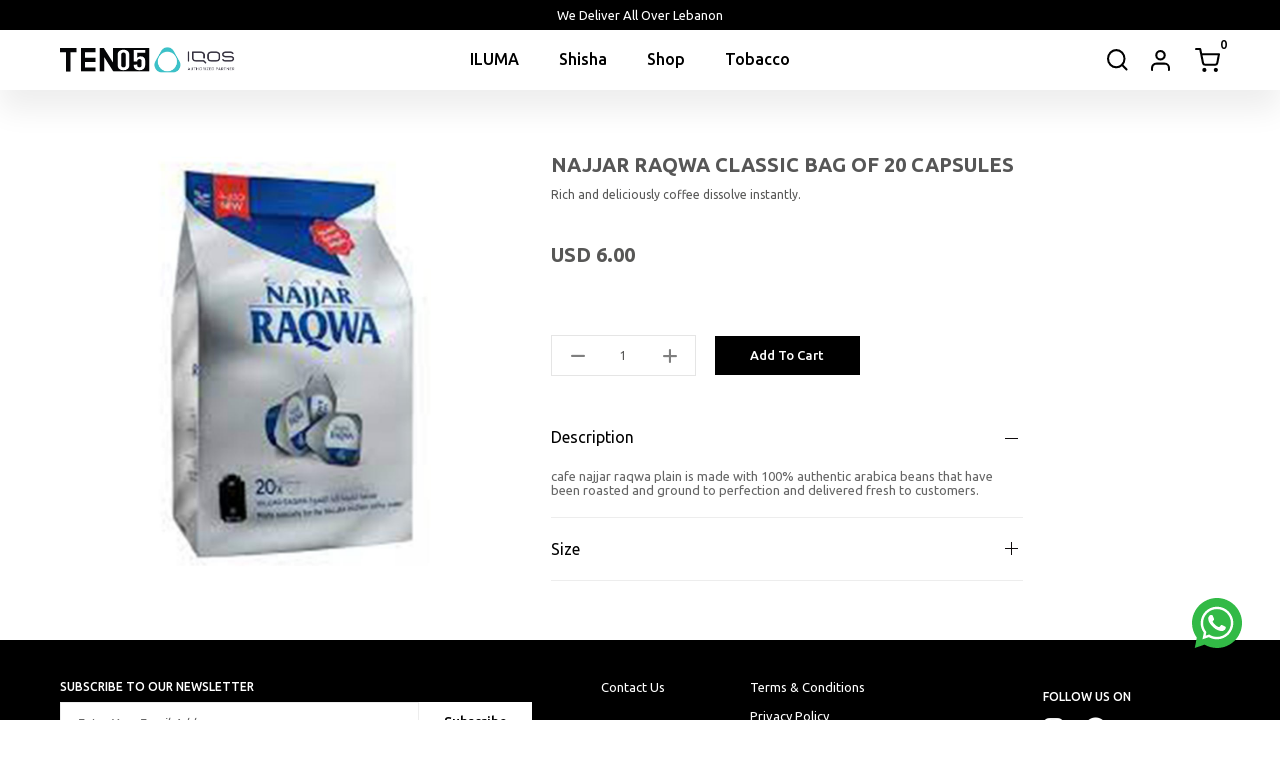

--- FILE ---
content_type: text/html; charset=UTF-8
request_url: https://ten05.com/lb/en/product/najjar-raqwa-classic-bag-of-20-capsules
body_size: 9878
content:
<!DOCTYPE html>
<html lang="en">
<head>
    <meta charset="utf-8">
    <meta name="viewport" content="width=device-width, initial-scale=1, maximum-scale=1">
    <meta name="csrf-token" content="ivrM1gE7u9cP8bmQu56bI9USljBoaTpiB9Erib5Z">
    <meta name="token" content="t_0b07cdc1b5be7f40ca2a6fda96ae4523">
    <meta name="store-id" content="lb">
    <meta name="lang" content="en">
    <meta name="domain" content="https://ten05.com">
    <meta name="facebook-domain-verification" content="w1idee83qpfuegeufunxckopyj5pxr" />
    <meta property="og:image" content="https://ten05.com/assets/logo/logo.jpg" />
    <meta name="storeID" content="1">    
    <!-- Fonts -->
    <link rel="preconnect" href="https://fonts.googleapis.com">
    <link rel="preconnect" href="https://fonts.gstatic.com" crossorigin>
    <link href="https://fonts.googleapis.com/css2?family=Ubuntu:ital,wght@0,300;0,400;0,500;0,700;1,300;1,400;1,500;1,700&display=swap" rel="stylesheet">
    <link
        rel="stylesheet"
        href="https://cdn.jsdelivr.net/npm/@fancyapps/ui@5.0/dist/fancybox/fancybox.css"
    />
        <style>
        .common-loader-initial {
            position: fixed;
            top: 0;
            left: 0;
            right: 0;
            bottom: 0;
            width: 100vw;
            height: 100vh;
            margin: auto;
            background-color: #fff;
            z-index: 9999999999;
            background-image: url("/assets/Loader-2.gif?v=2.2.9");
            background-position: center;
            background-repeat: no-repeat;
            background-size: 210px;
            box-sizing: border-box;
            color: inherit;
            font-size: 12px;
            user-select: inherit;
            display: block;
        }

        body,
        html {
            margin: 0;
            padding: 0;
            background-color: #FFF;
            max-width: 100%;
            overflow-x: hidden;
        }
    </style>
    <title>Najjar Raqwa Classic Bag of 20 Capsules | IQOS Official Partners</title><meta http-equiv="Content-Type" content="text/html; charset=utf-8" /><meta name=viewport content="width=device-width, initial-scale=1"><meta name="robots" content="index, follow" /><link rel="canonical" href="https://ten05.com/lb/en/product/najjar-raqwa-classic-bag-of-20-capsules"/><meta name="description" content="Rich and deliciously coffee dissolve instantly."><meta name="keywords" content="Buy coffee online,Online coffee shop,Coffee delivery service,Order coffee online,Coffee gift baskets online,Best online coffee store,Coffee online shopping,Discount coffee online,Gourmet coffee online,Organic coffee online,Fair trade coffee online,Premium coffee online,Coffee subscription online,Wholesale coffee online,Online coffee deals.,Official reseller,Official reseller online ,Gathering ,Nightlife ,Products,Shoponline,Morning routine,Morning coffee ,Routine,Delivery,Promocode,Transactional ,Nut Snacks,Gourmet Nuts,SplurgeTreat yourself,premium quality,unique flavors,for Any Occasion,basket filled with premium products,same day delivery,all over lebanon,Aramex,unique flavors,bundles,party bundles,delivered straight to your door">
    <link rel="apple-touch-icon-precomposed" sizes="57x57" href="/favicons/apple-touch-icon-57x57.png" />
<link rel="apple-touch-icon-precomposed" sizes="114x114" href="/favicons/apple-touch-icon-114x114.png" />
<link rel="apple-touch-icon-precomposed" sizes="72x72" href="/favicons/apple-touch-icon-72x72.png" />
<link rel="apple-touch-icon-precomposed" sizes="144x144" href="/favicons/apple-touch-icon-144x144.png" />
<link rel="apple-touch-icon-precomposed" sizes="60x60" href="/favicons/apple-touch-icon-60x60.png" />
<link rel="apple-touch-icon-precomposed" sizes="120x120" href="/favicons/apple-touch-icon-120x120.png" />
<link rel="apple-touch-icon-precomposed" sizes="76x76" href="/favicons/apple-touch-icon-76x76.png" />
<link rel="apple-touch-icon-precomposed" sizes="152x152" href="/favicons/apple-touch-icon-152x152.png" />
<link rel="icon" type="image/png" href="/favicons/favicon-196x196.png" sizes="196x196" />
<link rel="icon" type="image/png" href="/favicons/favicon-96x96.png" sizes="96x96" />
<link rel="icon" type="image/png" href="/favicons/favicon-32x32.png" sizes="32x32" />
<link rel="icon" type="image/png" href="/favicons/favicon-16x16.png" sizes="16x16" />
<link rel="icon" type="image/png" href="/favicons/favicon-128.png" sizes="128x128" />
<meta name="application-name" content="&nbsp;"/>
<meta name="msapplication-TileColor" content="#FFFFFF" />
<meta name="msapplication-TileImage" content="/favicons/mstile-144x144.png" />
<meta name="msapplication-square70x70logo" content="/favicons/mstile-70x70.png" />
<meta name="msapplication-square150x150logo" content="/favicons/mstile-150x150.png" />
<meta name="msapplication-wide310x150logo" content="/favicons/mstile-310x150.png" />
<meta name="msapplication-square310x310logo" content="/favicons/mstile-310x310.png" />
    <meta property="og:image" itemprop="image" content="/favicons/favicon-196x196.png">
    <meta property="og:type" content="website" />
</head>
<body>
<div class="common-loader-initial common-loader-hide"></div>
    <div class="header-message d-lg-flex d-none">
   <span>
        We Deliver All Over Lebanon
   </span>
</div>
<div class="header-message d-lg-none d-flex">

        <span class="d-flex">
                              &nbsp;   We Deliver All Over Lebanon   &nbsp;
                            &nbsp;   We Deliver All Over Lebanon   &nbsp;
                            &nbsp;   We Deliver All Over Lebanon   &nbsp;
                            &nbsp;   We Deliver All Over Lebanon   &nbsp;
                            &nbsp;   We Deliver All Over Lebanon   &nbsp;
                            &nbsp;   We Deliver All Over Lebanon   &nbsp;
                            &nbsp;   We Deliver All Over Lebanon   &nbsp;
                            &nbsp;   We Deliver All Over Lebanon   &nbsp;
                            &nbsp;   We Deliver All Over Lebanon   &nbsp;
                            &nbsp;   We Deliver All Over Lebanon   &nbsp;
                            &nbsp;   We Deliver All Over Lebanon   &nbsp;
                            &nbsp;   We Deliver All Over Lebanon   &nbsp;
                            &nbsp;   We Deliver All Over Lebanon   &nbsp;
                            &nbsp;   We Deliver All Over Lebanon   &nbsp;
                            &nbsp;   We Deliver All Over Lebanon   &nbsp;
                            &nbsp;   We Deliver All Over Lebanon   &nbsp;
                            &nbsp;   We Deliver All Over Lebanon   &nbsp;
                            &nbsp;   We Deliver All Over Lebanon   &nbsp;
                            &nbsp;   We Deliver All Over Lebanon   &nbsp;
                            &nbsp;   We Deliver All Over Lebanon   &nbsp;
                            &nbsp;   We Deliver All Over Lebanon   &nbsp;
                            &nbsp;   We Deliver All Over Lebanon   &nbsp;
                            &nbsp;   We Deliver All Over Lebanon   &nbsp;
                            &nbsp;   We Deliver All Over Lebanon   &nbsp;
                            &nbsp;   We Deliver All Over Lebanon   &nbsp;
                            &nbsp;   We Deliver All Over Lebanon   &nbsp;
                            &nbsp;   We Deliver All Over Lebanon   &nbsp;
                            &nbsp;   We Deliver All Over Lebanon   &nbsp;
                            &nbsp;   We Deliver All Over Lebanon   &nbsp;
                            &nbsp;   We Deliver All Over Lebanon   &nbsp;
                            &nbsp;   We Deliver All Over Lebanon   &nbsp;
                            &nbsp;   We Deliver All Over Lebanon   &nbsp;
                            &nbsp;   We Deliver All Over Lebanon   &nbsp;
                            &nbsp;   We Deliver All Over Lebanon   &nbsp;
                            &nbsp;   We Deliver All Over Lebanon   &nbsp;
                            &nbsp;   We Deliver All Over Lebanon   &nbsp;
                            &nbsp;   We Deliver All Over Lebanon   &nbsp;
                            &nbsp;   We Deliver All Over Lebanon   &nbsp;
                            &nbsp;   We Deliver All Over Lebanon   &nbsp;
                            &nbsp;   We Deliver All Over Lebanon   &nbsp;
                            &nbsp;   We Deliver All Over Lebanon   &nbsp;
                            &nbsp;   We Deliver All Over Lebanon   &nbsp;
                            &nbsp;   We Deliver All Over Lebanon   &nbsp;
                            &nbsp;   We Deliver All Over Lebanon   &nbsp;
                            &nbsp;   We Deliver All Over Lebanon   &nbsp;
                            &nbsp;   We Deliver All Over Lebanon   &nbsp;
                            &nbsp;   We Deliver All Over Lebanon   &nbsp;
                            &nbsp;   We Deliver All Over Lebanon   &nbsp;
                            &nbsp;   We Deliver All Over Lebanon   &nbsp;
                            &nbsp;   We Deliver All Over Lebanon   &nbsp;
                            &nbsp;   We Deliver All Over Lebanon   &nbsp;
                            &nbsp;   We Deliver All Over Lebanon   &nbsp;
                            &nbsp;   We Deliver All Over Lebanon   &nbsp;
                            &nbsp;   We Deliver All Over Lebanon   &nbsp;
                            &nbsp;   We Deliver All Over Lebanon   &nbsp;
                            &nbsp;   We Deliver All Over Lebanon   &nbsp;
                            &nbsp;   We Deliver All Over Lebanon   &nbsp;
                            &nbsp;   We Deliver All Over Lebanon   &nbsp;
                            &nbsp;   We Deliver All Over Lebanon   &nbsp;
                            &nbsp;   We Deliver All Over Lebanon   &nbsp;
                            &nbsp;   We Deliver All Over Lebanon   &nbsp;
                            &nbsp;   We Deliver All Over Lebanon   &nbsp;
                            &nbsp;   We Deliver All Over Lebanon   &nbsp;
                            &nbsp;   We Deliver All Over Lebanon   &nbsp;
                            &nbsp;   We Deliver All Over Lebanon   &nbsp;
                            &nbsp;   We Deliver All Over Lebanon   &nbsp;
                            &nbsp;   We Deliver All Over Lebanon   &nbsp;
                            &nbsp;   We Deliver All Over Lebanon   &nbsp;
                            &nbsp;   We Deliver All Over Lebanon   &nbsp;
                            &nbsp;   We Deliver All Over Lebanon   &nbsp;
                            &nbsp;   We Deliver All Over Lebanon   &nbsp;
                            &nbsp;   We Deliver All Over Lebanon   &nbsp;
                            &nbsp;   We Deliver All Over Lebanon   &nbsp;
                            &nbsp;   We Deliver All Over Lebanon   &nbsp;
                            &nbsp;   We Deliver All Over Lebanon   &nbsp;
                            &nbsp;   We Deliver All Over Lebanon   &nbsp;
                            &nbsp;   We Deliver All Over Lebanon   &nbsp;
                            &nbsp;   We Deliver All Over Lebanon   &nbsp;
                            &nbsp;   We Deliver All Over Lebanon   &nbsp;
                            &nbsp;   We Deliver All Over Lebanon   &nbsp;
                            &nbsp;   We Deliver All Over Lebanon   &nbsp;
                            &nbsp;   We Deliver All Over Lebanon   &nbsp;
                            &nbsp;   We Deliver All Over Lebanon   &nbsp;
                            &nbsp;   We Deliver All Over Lebanon   &nbsp;
                            &nbsp;   We Deliver All Over Lebanon   &nbsp;
                            &nbsp;   We Deliver All Over Lebanon   &nbsp;
                            &nbsp;   We Deliver All Over Lebanon   &nbsp;
                            &nbsp;   We Deliver All Over Lebanon   &nbsp;
                            &nbsp;   We Deliver All Over Lebanon   &nbsp;
                            &nbsp;   We Deliver All Over Lebanon   &nbsp;
                            &nbsp;   We Deliver All Over Lebanon   &nbsp;
                            &nbsp;   We Deliver All Over Lebanon   &nbsp;
                            &nbsp;   We Deliver All Over Lebanon   &nbsp;
                            &nbsp;   We Deliver All Over Lebanon   &nbsp;
                            &nbsp;   We Deliver All Over Lebanon   &nbsp;
                            &nbsp;   We Deliver All Over Lebanon   &nbsp;
                            &nbsp;   We Deliver All Over Lebanon   &nbsp;
                            &nbsp;   We Deliver All Over Lebanon   &nbsp;
                            &nbsp;   We Deliver All Over Lebanon   &nbsp;
                            &nbsp;   We Deliver All Over Lebanon   &nbsp;
                    </span>


</div>
<nav class="main ">


  <div class="content">
      <div class="row d-flex justify-content-between mt-3 mb-3">
          <div class="col-lg-2 col-6 d-flex align-items-center">
              <a class="logo d-block" href="/lb/en">
                  <img src="/assets/logo/logo.svg?v=2.2.9" alt="">
              </a>
              <div class="iqos-reseller">
                  <img src="https://ten05.com/assets/iqos_partner1.jpg" alt="">
              </div>
          </div>
          <div class="col-7 d-lg-flex d-none justify-content-center">
            <ul  class="main-menu level-1"><li class="item" data-id="1"><a href="/lb/en/iluma"  data-title="ILUMA" target="_self" class="label " wire:navigate>ILUMA</a></li><li class="item" data-id="35"><a href="/lb/en/products/shisha"  data-title="Shisha" target="_self" class="label ">Shisha</a><ul class="main-menu level-m level-2" id = "menu-35" ><div class="encloureClass enclosed"><li class="item" data-id="38"><a href="/lb/en/products/view-all"  target="_self" data-title="View All" class="label " wire:navigate >View All</a></li><li class="item" data-id="39"><a href="/lb/en/products/shisha-tobacco"  target="_self" data-title="Shisha Tobacco" class="label " wire:navigate >Shisha Tobacco</a></li><li class="item" data-id="40"><a href="/lb/en/products/shisha-accessories"  target="_self" data-title="Shisha Accessories" class="label " wire:navigate >Shisha Accessories</a></li></div></ul></li><li class="item" data-id="36"><a href="/lb/en/products/shop"  data-title="Shop" target="_self" class="label ">Shop</a><ul class="main-menu level-m level-2" id = "menu-36" ><div class="encloureClass enclosed"><li class="item" data-id="5"><a href="/lb/en/products/alcohol"  target="_self" data-title="Alcohol" class="label " wire:navigate >Alcohol</a><ul class="main-menu level-m level-3" id = "menu-5" ><div class="encloureClass enclosed"><li class="item" data-id="58"><a href="/lb/en/products/alcohol-view-all"  target="_self" data-title="View All" class="label " wire:navigate >View All</a></li><li class="item" data-id="60"><a href="/lb/en/products/alcohol-wine"  target="_self" data-title="Wine" class="label " wire:navigate >Wine</a></li><li class="item" data-id="66"><a href="/lb/en/products/alcohol-tequila"  target="_self" data-title="Tequila" class="label " wire:navigate >Tequila</a></li><li class="item" data-id="68"><a href="/lb/en/products/alcohol-champagne"  target="_self" data-title="Champagne" class="label " wire:navigate >Champagne</a></li><li class="item" data-id="69"><a href="/lb/en/products/alcohol-cocktails"  target="_self" data-title="Cocktails" class="label " wire:navigate >Cocktails</a></li><li class="item" data-id="70"><a href="/lb/en/products/arak"  target="_self" data-title="Arak" class="label " wire:navigate >Arak</a></li><li class="item" data-id="71"><a href="/lb/en/products/alcohol-liqueur"  target="_self" data-title="Liqueur" class="label " wire:navigate >Liqueur</a></li><li class="item" data-id="62"><a href="/lb/en/products/alcohol-whisky"  target="_self" data-title="Whisky" class="label " wire:navigate >Whisky</a></li></div></ul></li><li class="item" data-id="4"><a href="/lb/en/products/coffee"  target="_self" data-title="Coffee" class="label " wire:navigate >Coffee</a><ul class="main-menu level-m level-3" id = "menu-4" ><div class="encloureClass enclosed"><li class="item" data-id="44"><a href="/lb/en/products/coffee-view-all"  target="_self" data-title="View All" class="label " wire:navigate >View All</a></li><li class="item" data-id="45"><a href="/lb/en/products/coffee-capsules"  target="_self" data-title="Capsules" class="label " wire:navigate >Capsules</a></li><li class="item" data-id="57"><a href="/lb/en/products/coffee-instant"  target="_self" data-title="Instant" class="label " wire:navigate >Instant</a></li><li class="item" data-id="46"><a href="/lb/en/products/coffee-machines"  target="_self" data-title="Machines" class="label " wire:navigate >Machines</a></li></div></ul></li><li class="item" data-id="16"><a href="/lb/en/products/espresso"  target="_self" data-title="Espresso" class="label " wire:navigate >Espresso</a><ul class="main-menu level-m level-3" id = "menu-16" ><div class="encloureClass enclosed"><li class="item" data-id="48"><a href="/lb/en/products/espresso-view-all"  target="_self" data-title="View All" class="label " wire:navigate >View All</a></li><li class="item" data-id="49"><a href="/lb/en/products/espresso-capsules"  target="_self" data-title="Capsules" class="label " wire:navigate >Capsules</a></li><li class="item" data-id="50"><a href="/lb/en/products/espresso-machines"  target="_self" data-title="Machines" class="label " wire:navigate >Machines</a></li></div></ul></li><li class="item" data-id="42"><a href="/lb/en/products/snacks"  target="_self" data-title="Snacks" class="label " wire:navigate >Snacks</a><ul class="main-menu level-m level-3" id = "menu-42" ><div class="encloureClass enclosed"><li class="item" data-id="51"><a href="/lb/en/products/snacks-view-all"  target="_self" data-title="View All" class="label " wire:navigate >View All</a></li><li class="item" data-id="53"><a href="/lb/en/products/salty-snacks"  target="_self" data-title="Salty Snacks" class="label " wire:navigate >Salty Snacks</a></li></div></ul></li></div></ul></li><li class="item" data-id="73"><a href="/lb/en/products/tobacco"  data-title="Tobacco" target="_self" class="label ">Tobacco</a><ul class="main-menu level-m level-2" id = "menu-73" ><div class="encloureClass enclosed"><li class="item" data-id="74"><a href="/lb/en/products/terea"  target="_self" data-title="Terea" class="label " wire:navigate >Terea</a></li><li class="item" data-id="78"><a href="/lb/en/products/delia"  target="_self" data-title="Delia" class="label " wire:navigate >Delia</a></li><li class="item" data-id="77"><a href="/lb/en/products/blends"  target="_self" data-title="Blends" class="label " wire:navigate >Blends</a></li><li class="item" data-id="75"><a href="/lb/en/products/heets"  target="_self" data-title="Heets" class="label " wire:navigate >Heets</a></li><li class="item" data-id="76"><a href="/lb/en/products/fiit"  target="_self" data-title="Fiit" class="label " wire:navigate >Fiit</a></li></div></ul></li></ul>
          </div>


          <div class="col-lg-2 col-6 row justify-content-end d-flex align-items-center">

                <div class="col-lg-3 col-3">
                    <a class="header-link" href="javascript:;" onclick="$('.search-cont').stop().toggleClass('active');$('.search-form .search-input').focus()">
                        <svg xmlns="http://www.w3.org/2000/svg" width="21.265" height="21.265" viewBox="0 0 21.265 21.265">
                            <g id="Icon_feather-search" data-name="Icon feather-search" transform="translate(-2.083 -2.083)">
                                <path id="Path_1" data-name="Path 1" d="M19.792,11.458a8.333,8.333,0,1,1-8.333-8.333,8.333,8.333,0,0,1,8.333,8.333Z" fill="none"  stroke-linecap="round" stroke-linejoin="round" stroke-width="2.083"/>
                                <path id="Path_2" data-name="Path 2" d="M21.875,21.875l-4.531-4.531" fill="none"  stroke-linecap="round" stroke-linejoin="round" stroke-width="2.083"/>
                            </g>
                        </svg>

                    </a>
                </div>
                <div class="col-lg-3 col-3">
                    <a class="header-link "  href="/lb/en/login"   id="userIcon">
                        <svg xmlns="http://www.w3.org/2000/svg" width="18.75" height="20.833" viewBox="0 0 18.75 20.833">
                            <g id="Icon_feather-user" data-name="Icon feather-user" transform="translate(-3.125 -2.083)">
                                <path id="Path_3" data-name="Path 3" d="M20.833,21.875V19.792a4.167,4.167,0,0,0-4.167-4.167H8.333a4.167,4.167,0,0,0-4.167,4.167v2.083" fill="none"  stroke-linecap="round" stroke-linejoin="round" stroke-width="2.083"/>
                                <path id="Path_4" data-name="Path 4" d="M16.667,7.292A4.167,4.167,0,1,1,12.5,3.125a4.167,4.167,0,0,1,4.167,4.167Z" fill="none"  stroke-linecap="round" stroke-linejoin="round" stroke-width="2.083"/>
                            </g>
                        </svg>

                    </a>
                </div>

                <div class="col-lg-3 col-3">
                    <a class="header-link cart" href="https://ten05.com/lb/en/cart">
                        <svg id="Icon_feather-shopping-cart" data-name="Icon feather-shopping-cart" xmlns="http://www.w3.org/2000/svg" width="25" height="23.958" viewBox="0 0 25 23.958">
                            <path id="Path_5" data-name="Path 5" d="M10.417,21.875a1.042,1.042,0,1,1-1.042-1.042,1.042,1.042,0,0,1,1.042,1.042Z" fill="none"  stroke-linecap="round" stroke-linejoin="round" stroke-width="2.083"/>
                            <path id="Path_6" data-name="Path 6" d="M21.875,21.875a1.042,1.042,0,1,1-1.042-1.042,1.042,1.042,0,0,1,1.042,1.042Z" fill="none"  stroke-linecap="round" stroke-linejoin="round" stroke-width="2.083"/>
                            <path id="Path_7" data-name="Path 7" d="M1.042,1.042H5.208L8,14.99a2.083,2.083,0,0,0,2.083,1.677H20.208a2.083,2.083,0,0,0,2.083-1.677l1.667-8.74H6.25" fill="none"  stroke-linecap="round" stroke-linejoin="round" stroke-width="2.083"/>
                        </svg>
                        <span class="icon">
                            <span class="cart-count">
                               0
                            </span>
                        </span>
                    </a>
                </div>

              <div class="col-3 d-lg-none d-flex justify-content-end align-items-center">
                  <a href="javascript:;" onclick="$('.nav-mobile').toggleClass('active')" class="mobile-menu-toggle">
                      <i class="fa-solid fa-bars"></i>
                  </a>
              </div>
          </div>
      </div>
  </div>








</nav>
<div class="nav-mobile">
    <a href="javascript:;" class="close" onclick="$(this).parent().removeClass('active')">
        <i class="fa-solid fa-xmark"></i>
    </a>
    <a class="logo d-block" href="/lb/en">
        <img src="/assets/logo/logo.svg?v=2.2.9" alt="">
    </a>
    <ul  class="main-menu level-1"><li class="item" data-id="1"><a href="/lb/en/iluma"  data-title="ILUMA" target="_self" class="label " wire:navigate>ILUMA</a></li><li class="item" data-id="35"><a href="/lb/en/products/shisha"  data-title="Shisha" target="_self" class="label ">Shisha</a><ul class="main-menu level-m level-2" id = "menu-35" ><div class="encloureClass enclosed"><li class="item" data-id="38"><a href="/lb/en/products/view-all"  target="_self" data-title="View All" class="label " wire:navigate >View All</a></li><li class="item" data-id="39"><a href="/lb/en/products/shisha-tobacco"  target="_self" data-title="Shisha Tobacco" class="label " wire:navigate >Shisha Tobacco</a></li><li class="item" data-id="40"><a href="/lb/en/products/shisha-accessories"  target="_self" data-title="Shisha Accessories" class="label " wire:navigate >Shisha Accessories</a></li></div></ul></li><li class="item" data-id="36"><a href="/lb/en/products/shop"  data-title="Shop" target="_self" class="label ">Shop</a><ul class="main-menu level-m level-2" id = "menu-36" ><div class="encloureClass enclosed"><li class="item" data-id="5"><a href="/lb/en/products/alcohol"  target="_self" data-title="Alcohol" class="label " wire:navigate >Alcohol</a><ul class="main-menu level-m level-3" id = "menu-5" ><div class="encloureClass enclosed"><li class="item" data-id="58"><a href="/lb/en/products/alcohol-view-all"  target="_self" data-title="View All" class="label " wire:navigate >View All</a></li><li class="item" data-id="60"><a href="/lb/en/products/alcohol-wine"  target="_self" data-title="Wine" class="label " wire:navigate >Wine</a></li><li class="item" data-id="66"><a href="/lb/en/products/alcohol-tequila"  target="_self" data-title="Tequila" class="label " wire:navigate >Tequila</a></li><li class="item" data-id="68"><a href="/lb/en/products/alcohol-champagne"  target="_self" data-title="Champagne" class="label " wire:navigate >Champagne</a></li><li class="item" data-id="69"><a href="/lb/en/products/alcohol-cocktails"  target="_self" data-title="Cocktails" class="label " wire:navigate >Cocktails</a></li><li class="item" data-id="70"><a href="/lb/en/products/arak"  target="_self" data-title="Arak" class="label " wire:navigate >Arak</a></li><li class="item" data-id="71"><a href="/lb/en/products/alcohol-liqueur"  target="_self" data-title="Liqueur" class="label " wire:navigate >Liqueur</a></li><li class="item" data-id="62"><a href="/lb/en/products/alcohol-whisky"  target="_self" data-title="Whisky" class="label " wire:navigate >Whisky</a></li></div></ul></li><li class="item" data-id="4"><a href="/lb/en/products/coffee"  target="_self" data-title="Coffee" class="label " wire:navigate >Coffee</a><ul class="main-menu level-m level-3" id = "menu-4" ><div class="encloureClass enclosed"><li class="item" data-id="44"><a href="/lb/en/products/coffee-view-all"  target="_self" data-title="View All" class="label " wire:navigate >View All</a></li><li class="item" data-id="45"><a href="/lb/en/products/coffee-capsules"  target="_self" data-title="Capsules" class="label " wire:navigate >Capsules</a></li><li class="item" data-id="57"><a href="/lb/en/products/coffee-instant"  target="_self" data-title="Instant" class="label " wire:navigate >Instant</a></li><li class="item" data-id="46"><a href="/lb/en/products/coffee-machines"  target="_self" data-title="Machines" class="label " wire:navigate >Machines</a></li></div></ul></li><li class="item" data-id="16"><a href="/lb/en/products/espresso"  target="_self" data-title="Espresso" class="label " wire:navigate >Espresso</a><ul class="main-menu level-m level-3" id = "menu-16" ><div class="encloureClass enclosed"><li class="item" data-id="48"><a href="/lb/en/products/espresso-view-all"  target="_self" data-title="View All" class="label " wire:navigate >View All</a></li><li class="item" data-id="49"><a href="/lb/en/products/espresso-capsules"  target="_self" data-title="Capsules" class="label " wire:navigate >Capsules</a></li><li class="item" data-id="50"><a href="/lb/en/products/espresso-machines"  target="_self" data-title="Machines" class="label " wire:navigate >Machines</a></li></div></ul></li><li class="item" data-id="42"><a href="/lb/en/products/snacks"  target="_self" data-title="Snacks" class="label " wire:navigate >Snacks</a><ul class="main-menu level-m level-3" id = "menu-42" ><div class="encloureClass enclosed"><li class="item" data-id="51"><a href="/lb/en/products/snacks-view-all"  target="_self" data-title="View All" class="label " wire:navigate >View All</a></li><li class="item" data-id="53"><a href="/lb/en/products/salty-snacks"  target="_self" data-title="Salty Snacks" class="label " wire:navigate >Salty Snacks</a></li></div></ul></li></div></ul></li><li class="item" data-id="73"><a href="/lb/en/products/tobacco"  data-title="Tobacco" target="_self" class="label ">Tobacco</a><ul class="main-menu level-m level-2" id = "menu-73" ><div class="encloureClass enclosed"><li class="item" data-id="74"><a href="/lb/en/products/terea"  target="_self" data-title="Terea" class="label " wire:navigate >Terea</a></li><li class="item" data-id="78"><a href="/lb/en/products/delia"  target="_self" data-title="Delia" class="label " wire:navigate >Delia</a></li><li class="item" data-id="77"><a href="/lb/en/products/blends"  target="_self" data-title="Blends" class="label " wire:navigate >Blends</a></li><li class="item" data-id="75"><a href="/lb/en/products/heets"  target="_self" data-title="Heets" class="label " wire:navigate >Heets</a></li><li class="item" data-id="76"><a href="/lb/en/products/fiit"  target="_self" data-title="Fiit" class="label " wire:navigate >Fiit</a></li></div></ul></li></ul>
</div>

<div class=" search-cont ">
    <form  action="https://ten05.com/lb/en/search" method="get" class="search-form">
        <a href="javascript:;" class="close" onclick="$(this).parent().parent().removeClass('active')">
            <i class="fa-solid fa-xmark"></i>
        </a>
        <input type="text" class="search-input no-bord" name="search" placeholder="Search Products." onkeyup="searchProducts($(this))">
        <button aria-label="search" title="search">
            <svg xmlns="http://www.w3.org/2000/svg" width="21.265" height="21.265" viewBox="0 0 21.265 21.265">
                <g id="Icon_feather-search" data-name="Icon feather-search" transform="translate(-2.083 -2.083)">
                    <path id="Path_1" data-name="Path 1" d="M19.792,11.458a8.333,8.333,0,1,1-8.333-8.333,8.333,8.333,0,0,1,8.333,8.333Z" fill="none"  stroke-linecap="round" stroke-linejoin="round" stroke-width="2.083"/>
                    <path id="Path_2" data-name="Path 2" d="M21.875,21.875l-4.531-4.531" fill="none"  stroke-linecap="round" stroke-linejoin="round" stroke-width="2.083"/>
                </g>
            </svg>
        </button>

    </form>
    <div class="search-values-cont">
        <a class="hide-search" title="close menu" href="javascript:;" onclick="$(this).parent().slideUp()">x</a>
        <div class="no-results-search"></div>
        <div class="search-place-anywhere"></div>
    </div>
</div>
    <div class="menu-sep">

    </div>
        

    <div class="mt-5 mb-5">

        <div class="content">
            <div class="row d-flex align-items-center product-details">
                <div class="col-lg-5">

                                                                                                                    <a class=""  data-fancybox="gallery_products" href="https://ten05.s3.eu-central-1.amazonaws.com/ten05.com/public/data/products/587.jpg?v=53">
                        <div class="asp asp-1-1 contain">


                     <img src="https://ten05.s3.eu-central-1.amazonaws.com/ten05.com/public/data/products/587.jpg?v=53" alt="">

                        </div>
                    </a>
                                                        </div>
                <div class="col-lg-5 mt-lg-0 mt-5">
                    <h3 class="brand">
                        
                    </h3>
                    <h4 class="product-title">
                        Najjar Raqwa Classic Bag of 20 Capsules
                    </h4>

















                    <div class="description">
                        Rich and deliciously coffee dissolve instantly.
                    </div>
                    <div class="d-flex">
                                                                        <div class="price">
                            USD 6.00
                        </div>
                    </div>
                                                            <form action="#" method="POST" id="main-form"
                          onsubmit="event.preventDefault() ; addToCartHandler($('#main-form').serialize()); return false;">
                        
                                                    <div id="TWA_ECOM_PRODUCTS_VARIATIONS_variations" class="TWA_ECOM_PRODUCTS_VARIATIONS_variations">
    </div>

<style>

    .TWA_ECOM_PRODUCTS_VARIATIONS_variations{
        margin: 20px 0;
    }

    .TWA_ECOM_PRODUCTS_VARIATIONS_variation-field{
        margin-bottom: 20px;
    }

    .TWA_ECOM_PRODUCTS_VARIATIONS_variation-field label, .TWA_ECOM_PRODUCTS_VARIATIONS_variation-field .TWA_ECOM_PRODUCTS_VARIATIONS_label{
        font-weight: bold;
        display: block;
        margin-bottom: 5px;
    }

    .TWA_ECOM_PRODUCTS_VARIATIONS_variation-field .TWA_ECOM_PRODUCTS_VARIATIONS_radio-buttons{
        display: flex;
        gap:10px;
        flex-wrap: wrap;
    }

    #TWA_ECOM_PRODUCTS_VARIATIONS_variations select {
        display: block;
        width:100%;
    }

    .TWA_ECOM_PRODUCTS_VARIATIONS_radio-button-variation{
        position: relative;
        display: block;
        border : 1px solid rgb(229,229,229);
        padding: 10px 15px;
        cursor: pointer;
    }

    .TWA_ECOM_PRODUCTS_VARIATIONS_radio-button-variation.is-selected{
        border-color : #000000;
    }

    .TWA_ECOM_PRODUCTS_VARIATIONS_radio-button-variation.line-through::after{
        content : "";
        position: absolute;
        top: 50%;
        right:0;
        left:0;
        transform: translateY(-50%);
        height: 1px;

        background-color: #000000;
    }

    .TWA_ECOM_PRODUCTS_VARIATIONS_radio-button-variation input{
        appearance: none;
        -webkit-appearance: none;
        -moz-appearance: none;


    }

    .TWA_ECOM_PRODUCTS_VARIATIONS_radio-buttons-circles label {

        border-radius: 50%;
        width: 30px;
        height: 30px;
        position: relative;
        margin: 5px;
        cursor: pointer;
        background-position: center;
        background-repeat: no-repeat;
        background-size: cover;
        display: flex;
        align-items: center;
        justify-content: center;
        background-color: transparent;
        color : white;;

    }

    .TWA_ECOM_PRODUCTS_VARIATIONS_radio-buttons-circles .TWA_ECOM_PRODUCTS_VARIATIONS_radio-button-variation.is-selected {
        border: 1px solid white;

    }

</style>

<script>


    function TWA_ECOM_PRODUCTS_VARIATIONS_radioVariationChange(elem){
        elem.parents('.TWA_ECOM_PRODUCTS_VARIATIONS_variation-field').find('input[data-name = "'+elem.attr('name')+'"]').val(elem.val());
        TWA_ECOM_PRODUCTS_VARIATIONS_variationChange();
    }


    function TWA_ECOM_PRODUCTS_VARIATIONS_variationChange(){
        var urlArray = [];
        $('#TWA_ECOM_PRODUCTS_VARIATIONS_variations').find('[data-name]').each(function(index , elem){
            urlArray.push($(elem).attr('data-name')+"="+$(elem).val());
        });
        window.location.href = window.location.href.split('?')[0] + '?' + urlArray.join('&');
    }

</script>
                        <input type="hidden" name="product_id" value="587">
                                                                                        
                                     <div class="row actions d-flex align-items-center">
                            <div class="col-lg-4 col-5">
                                <div class="quantity details">
                                    <button type="button" class="minus" onclick=""><i class="fas fa-minus"></i></button>
                                    <input type="text" step="1" readonly min="1" max="5" name="quantity" value="1" title="Qty"
                                           class="input-text qty text" size="4" pattern="" inputmode="">
                                    <button type="button" class="plus" onclick=""><i class="fas fa-plus"></i></button>

                                </div>
                            </div>

                                <div class="col-lg-4 col-5">
                                    <button class="custom-btn2">
                                        Add To Cart
                                    </button>
                                </div>

                                                    </div>
                                                </form>

                    <ul class="TWA_ECOM_PRODUCTS_INFO_product-info-accordion">
                        <li  class="  TWA_ECOM_PRODUCTS_INFO_product-info-accordion-trigger TWA_ECOM_PRODUCTS_INFO_product-info-accordion-active  " >
                <div class="TWA_ECOM_PRODUCTS_INFO_product-info-accordion-title " > Description </div>
                                            <div class="TWA_ECOM_PRODUCTS_INFO_product-info-accordion-content low-opacity">
                            Cafe Najjar Raqwa Plain is made with 100% authentic Arabica beans that have been roasted and ground to perfection and delivered fresh to customers.
                        </div>
                                    </li>
                    <li  class="TWA_ECOM_PRODUCTS_INFO_product-info-accordion-trigger " >
                <div class="TWA_ECOM_PRODUCTS_INFO_product-info-accordion-title " > Size </div>
                                            <div class="TWA_ECOM_PRODUCTS_INFO_product-info-accordion-content low-opacity">
                            20 capsules
                        </div>
                                    </li>
            </ul>
<script>
    document.addEventListener("DOMContentLoaded", () => {
        var intervalAccordionInit= setInterval(function(){
            try {

                $('.TWA_ECOM_PRODUCTS_INFO_product-info-accordion-trigger:not(.TWA_ECOM_PRODUCTS_INFO_product-info-accordion-active)').find('.TWA_ECOM_PRODUCTS_INFO_product-info-accordion-content').each(function(index , el){
                    TWA_ECOM_PRODUCTS_INFO_slideUp(el , 0);
                });


                $('.TWA_ECOM_PRODUCTS_INFO_product-info-accordion-trigger').on('click' , function(){
                    TWA_ECOM_PRODUCTS_INFO_toggleAccordion(this);
                });
                clearInterval(intervalAccordionInit);
            }catch(e){

            }
        }, 500);
    });

        //             //     $('.TWA_ECOM_PRODUCTS_INFO_product-info-accordion .TWA_ECOM_PRODUCTS_INFO_product-info-accordion-trigger').each(function(){

        //         $(this).addClass('TWA_ECOM_PRODUCTS_INFO_product-info-accordion-active');
        //     })

        //                 //     $('.TWA_ECOM_PRODUCTS_INFO_product-info-accordion-trigger').on('click' , function(){
        //         TWA_ECOM_PRODUCTS_INFO_toggleAccordion(this);
        //     });
        //     clearInterval(intervalAccordionInit);
        // }catch(e){



    function TWA_ECOM_PRODUCTS_INFO_toggleAccordion(elem){
        event.preventDefault();

        $(elem).addClass('TWA_ECOM_PRODUCTS_INFO_product-info-accordion-current');
        $(elem).parent().find('.TWA_ECOM_PRODUCTS_INFO_product-info-accordion-trigger:not(.TWA_ECOM_PRODUCTS_INFO_product-info-accordion-current)').removeClass('TWA_ECOM_PRODUCTS_INFO_product-info-accordion-active');

        $(elem).parent().find('.TWA_ECOM_PRODUCTS_INFO_product-info-accordion-trigger:not(.TWA_ECOM_PRODUCTS_INFO_product-info-accordion-current)').find('.TWA_ECOM_PRODUCTS_INFO_product-info-accordion-content').each(function(index , el){
            TWA_ECOM_PRODUCTS_INFO_slideUp(el , 0);
        });

       $(elem).toggleClass('TWA_ECOM_PRODUCTS_INFO_product-info-accordion-active');
        TWA_ECOM_PRODUCTS_INFO_slideToggle($(elem).find('.TWA_ECOM_PRODUCTS_INFO_product-info-accordion-content')[0], 400);

        $(elem).removeClass('TWA_ECOM_PRODUCTS_INFO_product-info-accordion-current');
    }

    let TWA_ECOM_PRODUCTS_INFO_slideUp = (target, duration=500) => {
        target.style.transitionProperty = 'height, margin, padding';
        target.style.transitionDuration = duration + 'ms';
        target.style.boxSizing = 'border-box';
        target.style.height = target.offsetHeight + 'px';
        target.offsetHeight;
        target.style.overflow = 'hidden';
        target.style.height = 0;
        target.style.paddingTop = 0;
        target.style.paddingBottom = 0;
        target.style.marginTop = 0;
        target.style.marginBottom = 0;
        window.setTimeout( () => {
            target.style.display = 'none';
            target.style.removeProperty('height');
            target.style.removeProperty('padding-top');
            target.style.removeProperty('padding-bottom');
            target.style.removeProperty('margin-top');
            target.style.removeProperty('margin-bottom');
            target.style.removeProperty('overflow');
            target.style.removeProperty('transition-duration');
            target.style.removeProperty('transition-property');
            //alert("!");
        }, duration);
    }

    let TWA_ECOM_PRODUCTS_INFO_slideDown = (target, duration=500) => {
        target.style.removeProperty('display');
        let display = window.getComputedStyle(target).display;

        if (display === 'none')
            display = 'block';

        target.style.display = display;
        let height = target.offsetHeight;
        target.style.overflow = 'hidden';
        target.style.height = 0;
        target.style.paddingTop = 0;
        target.style.paddingBottom = 0;
        target.style.marginTop = 0;
        target.style.marginBottom = 0;
        target.offsetHeight;
        target.style.boxSizing = 'border-box';
        target.style.transitionProperty = "height, margin, padding";
        target.style.transitionDuration = duration + 'ms';
        target.style.height = height + 'px';
        target.style.removeProperty('padding-top');
        target.style.removeProperty('padding-bottom');
        target.style.removeProperty('margin-top');
        target.style.removeProperty('margin-bottom');
        window.setTimeout( () => {
            target.style.removeProperty('height');
            target.style.removeProperty('overflow');
            target.style.removeProperty('transition-duration');
            target.style.removeProperty('transition-property');
        }, duration);
    }
    let TWA_ECOM_PRODUCTS_INFO_slideToggle = (target, duration = 500) => {
        if (window.getComputedStyle(target).display === 'none') {
            return TWA_ECOM_PRODUCTS_INFO_slideDown(target, duration);
        } else {
            return TWA_ECOM_PRODUCTS_INFO_slideUp(target, duration);
        }
    }

</script>

<style>
    .TWA_ECOM_PRODUCTS_INFO_product-info-accordion{
        width: 100%;
        margin:0;
        padding:0;
        list-style: none;
    }

    .TWA_ECOM_PRODUCTS_INFO_product-info-accordion li{
        padding-top: 20px;
        padding-bottom: 20px;
        border-bottom: 1px solid #EDEDED;
        cursor: pointer;
    }

    .TWA_ECOM_PRODUCTS_INFO_product-info-accordion-title{
        display: block;
        font-size: 16px;
        line-height: 1.4;
        color: #000;
        overflow: hidden;
        text-decoration: none;
        margin-bottom: 20px;
    }

    .TWA_ECOM_PRODUCTS_INFO_product-info-accordion-active:not(.TWA_ECOM_PRODUCTS_INFO_product-info-accordion-always-active) .TWA_ECOM_PRODUCTS_INFO_product-info-accordion-title::before {
        background-image: url("[data-uri]");
    }

    li:not(.TWA_ECOM_PRODUCTS_INFO_product-info-accordion-always-active) .TWA_ECOM_PRODUCTS_INFO_product-info-accordion-title::before{
        content: "";
        width: 1.4em;
        height: 1.4em;
        margin-left: 10px;
        float: right;
        background-image: url("[data-uri]");
        background-repeat: no-repeat;
        background-position: 50% 50%;
    }


    .TWA_ECOM_PRODUCTS_INFO_product-info-accordion-title:hover {
        color: #000 !important;
        text-decoration: none;
    }

    li:not(.TWA_ECOM_PRODUCTS_INFO_product-info-accordion-always-active) .TWA_ECOM_PRODUCTS_INFO_product-info-accordion-content{
        position: relative;
        margin-top: 20px;
        line-height: initial;
    }

    .TWA_ECOM_PRODUCTS_INFO_product-info-accordion-content.low-opacity{
        opacity: .7;
    }

    .TWA_ECOM_PRODUCTS_INFO_product-info-accordion-content-table{
        display: flex;
        flex-direction: column;
        gap:15px;
    }

    .TWA_ECOM_PRODUCTS_INFO_product-info-accordion-content-table-row{
        display: flex;
        flex: 1;
        flex-wrap: wrap;
        gap: 15px;
        font-size: 12px;
        color: rgb(15,11,12);
    }

    .TWA_ECOM_PRODUCTS_INFO_product-info-accordion-content-table-row-label{
        flex:1;
        font-weight: 600;
    }

    .TWA_ECOM_PRODUCTS_INFO_product-info-accordion-content-table-row-value{
        flex:1;
    }
</style>

                </div>
            </div>



                    </div>


    </div>


    <footer>

<div class="content">
    <div class="row d-flex justify-content-between align-items-lg-center align-items-start">
        <div class="col-lg-5">
            <form action="https://ten05.com/lb/en/newsletter/subscribe" method="POST" class="news-letter-form" >
            <input type="hidden" name="_token" value="ivrM1gE7u9cP8bmQu56bI9USljBoaTpiB9Erib5Z">                <label class="social-label" for="">Subscribe to our newsletter</label>

                <div class="input-box">
                    <input type="email" name="newsletter_email" placeholder="Enter your Email Address"
                           class="input-text-footer border-focus-0 pt-0 pl-20 pr-20 pb-0 "
                           value="" required autocomplete="newsletter_email">

                    
                                        <button>
                        Subscribe
                    </button>
                </div>
            </form>
            <div class="contact-info">
                <a href="tel:+96171911005">
                    <svg xmlns="http://www.w3.org/2000/svg" width="17.47" height="17.502" viewBox="0 0 17.47 17.502">
                        <path id="Icon_feather-phone" data-name="Icon feather-phone" d="M19.136,14.979v2.409a1.606,1.606,0,0,1-1.75,1.606,15.889,15.889,0,0,1-6.929-2.465,15.656,15.656,0,0,1-4.817-4.817A15.889,15.889,0,0,1,3.174,4.75,1.606,1.606,0,0,1,4.772,3H7.181A1.606,1.606,0,0,1,8.787,4.381a10.309,10.309,0,0,0,.562,2.256,1.606,1.606,0,0,1-.361,1.694l-1.02,1.02a12.846,12.846,0,0,0,4.817,4.817l1.02-1.02a1.606,1.606,0,0,1,1.694-.361,10.309,10.309,0,0,0,2.256.562,1.606,1.606,0,0,1,1.381,1.63Z" transform="translate(-2.417 -2.25)" fill="none" stroke="#fff" stroke-linecap="round" stroke-linejoin="round" stroke-width="1.5"/>
                    </svg>
                      +961 71 911 005

                </a>
                <a href="/cdn-cgi/l/email-protection#e1888f878ea195848fd1d4cf828e8c">
                    <svg xmlns="http://www.w3.org/2000/svg" width="18.057" height="14.274" viewBox="0 0 18.057 14.274">
                        <g id="Icon_feather-mail" data-name="Icon feather-mail" transform="translate(-1.955 -5.25)">
                            <path id="Path_23" data-name="Path 23" d="M4.6,6H17.371a1.6,1.6,0,0,1,1.6,1.6v9.581a1.6,1.6,0,0,1-1.6,1.6H4.6a1.6,1.6,0,0,1-1.6-1.6V7.6A1.6,1.6,0,0,1,4.6,6Z" fill="none" stroke="#fff" stroke-linecap="round" stroke-linejoin="round" stroke-width="1.5"/>
                            <path id="Path_24" data-name="Path 24" d="M18.968,9l-7.984,5.589L3,9" transform="translate(0 -1.403)" fill="none" stroke="#fff" stroke-linecap="round" stroke-linejoin="round" stroke-width="1.5"/>
                        </g>
                    </svg>
                     <span class="__cf_email__" data-cfemail="c9a0a7afa689bdaca7f9fce7aaa6a4">[email&#160;protected]</span>

                </a>
            </div>
        </div>
        <div class="col-6 d-lg-none mt-5 d-block">
            <label for="" class="social-label">Follow us on</label>
            <div class="d-flex">
                <ul  class="social-menu level-1"><li class="item" data-id="18"><a href="https://instagram.com/ten05official?igshid=NTc4MTIwNjQ2YQ=="  data-title="" target="_self" class="label " wire:navigate><i class="fa-brands fa-instagram"></i></a></li><li class="item" data-id="19"><a href="https://www.facebook.com/ten05official"  data-title="" target="_self" class="label " wire:navigate><i class="fa-brands fa-facebook"></i></a></li></ul>
            </div>
        </div>
        <div class="col-lg-4 col-6 mt-lg-1 mt-5 mb-1">
        <ul  class="footer-menu level-1"><li class="item" data-id="12"><a href="#"  data-title="" target="_self" class="label "></a><ul class="footer-menu level-m level-2" id = "menu-12" ><div class="encloureClass enclosed"><li class="item" data-id="7"><a href="/lb/en/contact-us"  target="_self" data-title="Contact Us" class="label " wire:navigate >Contact Us</a></li></div></ul></li><li class="item" data-id="13"><a href="#"  data-title="" target="_self" class="label "></a><ul class="footer-menu level-m level-2" id = "menu-13" ><div class="encloureClass enclosed"><li class="item" data-id="9"><a href="/lb/en/policy/terms_and_conditions"  target="_self" data-title="Terms & Conditions" class="label " wire:navigate >Terms & Conditions</a></li><li class="item" data-id="10"><a href="/lb/en/policy/privacy_policy"  target="_self" data-title="Privacy Policy" class="label " wire:navigate >Privacy Policy</a></li><li class="item" data-id="20"><a href="/lb/en/policy/shipping_policy"  target="_self" data-title="Shipping Policy" class="label " wire:navigate >Shipping Policy</a></li></div></ul></li></ul>
        </div>
        <div class="col-lg-2 d-lg-block d-none">
            <label for="" class="social-label">Follow us on</label>
            <div class="d-flex">
                <ul  class="social-menu level-1"><li class="item" data-id="18"><a href="https://instagram.com/ten05official?igshid=NTc4MTIwNjQ2YQ=="  data-title="" target="_self" class="label " wire:navigate><i class="fa-brands fa-instagram"></i></a></li><li class="item" data-id="19"><a href="https://www.facebook.com/ten05official"  data-title="" target="_self" class="label " wire:navigate><i class="fa-brands fa-facebook"></i></a></li></ul>
            </div>
            <br>
            <br>
        </div>
    </div>
    <hr>
    <div class="row d-flex justify-content-between copyrights">
        <div class="col-lg-8 mt-lg-0 mb-lg-0 mt-2 mb-2 text">
            ©2026. Copyrights Ten05. All Rights Reserved. Web Design & Development By <a target="_blank" style="text-decoration: underline !important;" href="https://thewebaddicts.com">The Web Addicts</a> <br>
            <br>  powered by <a target="_blank" style="text-decoration: underline !important;" href="https://e-mood.com">Emood</a>
        </div>
        <div class="col-lg-2 text  text-lg-end">

        </div>
    </div>
</div>


</footer>
    <a class="whatsapp d-lg-none d-block" href="https://api.whatsapp.com/send?phone=+96171911005">
    <svg version="1.1" id="OBJECTS" xmlns="http://www.w3.org/2000/svg" xmlns:xlink="http://www.w3.org/1999/xlink" x="0px" y="0px"
         viewBox="0 0 224.118 224.112" enable-background="new 0 0 224.118 224.112" xml:space="preserve">
<path fill="#FFFFFF" d="M441.783,779.503l-0.333-14.01L441.783,779.503z"/>
        <g>
            <g>
                <g>
                    <path fill="#32BA46" d="M112.058,224.112c-19.614,0-38.852-5.188-55.891-15.04l-43.659,15.04l8.974-46.23
				C7.415,158.604,0,135.927,0,112.058C0,50.268,50.27,0,112.058,0c61.796,0,112.06,50.268,112.06,112.058
				C224.119,173.845,173.855,224.112,112.058,224.112z"/>
                </g>
            </g>
            <g>
                <g>
                    <path fill="none" d="M112.058,44.294c-37.422,0-67.76,30.341-67.76,67.761c0,15.729,5.406,30.161,14.396,41.66l-4.528,23.326
				l22.007-7.585c10.414,6.53,22.69,10.361,35.885,10.361c37.425,0,67.768-30.339,67.768-67.763
				C179.826,74.635,149.483,44.294,112.058,44.294z"/>
                    <path fill="#FFFFFF" d="M112.058,185.264c-12.812,0-25.381-3.392-36.511-9.829l-28.522,9.829l5.859-30.205
				c-9.187-12.595-14.032-27.407-14.032-43.004c0-40.366,32.84-73.206,73.206-73.206c40.369,0,73.209,32.84,73.209,73.206
				C185.267,152.423,152.427,185.264,112.058,185.264z M76.862,163.463l2.206,1.381c9.941,6.233,21.351,9.527,32.99,9.527
				c34.365,0,62.319-27.954,62.319-62.316c0-34.359-27.954-62.313-62.319-62.313c-34.359,0-62.313,27.954-62.313,62.313
				c0,13.98,4.58,27.227,13.236,38.305l1.531,1.957l-3.204,16.504L76.862,163.463z"/>
                </g>
                <path fill="#FFFFFF" d="M75.101,83.929c0,0,4.298-7.508,7.798-7.936c3.502-0.431,8.011-0.431,9.225,1.858
			c1.217,2.287,6.649,15.591,6.649,15.591s0.933,2.288-0.497,4.506c-1.43,2.216-4.648,5.434-4.648,5.434s-1.788,2.288,0,4.721
			c1.788,2.429,4.561,6.9,10.299,12.631c5.728,5.735,16.73,9.824,16.73,9.824s1.575,0.213,2.578-0.787
			c0.998-1.001,6.436-7.795,6.436-7.795s1.744-2.251,4.645-0.929c2.896,1.322,15.445,7.58,15.445,7.58s1.468,0.535,1.468,2.752
			c0,2.216-0.897,7.641-2.732,9.474c-1.835,1.836-7.196,7.489-15.256,7.489c-8.058,0-27.248-6.558-37.474-16.782
			c-10.226-10.228-19.306-20.599-21.449-30.035C72.173,92.082,72.46,87.816,75.101,83.929z"/>
            </g>
        </g>
</svg>
</a>
<a class="whatsapp d-lg-block d-none" href="https://wa.me/71911005">
    <svg version="1.1" id="OBJECTS" xmlns="http://www.w3.org/2000/svg" xmlns:xlink="http://www.w3.org/1999/xlink" x="0px" y="0px"
         viewBox="0 0 224.118 224.112" enable-background="new 0 0 224.118 224.112" xml:space="preserve">
<path fill="#FFFFFF" d="M441.783,779.503l-0.333-14.01L441.783,779.503z"/>
        <g>
            <g>
                <g>
                    <path fill="#32BA46" d="M112.058,224.112c-19.614,0-38.852-5.188-55.891-15.04l-43.659,15.04l8.974-46.23
				C7.415,158.604,0,135.927,0,112.058C0,50.268,50.27,0,112.058,0c61.796,0,112.06,50.268,112.06,112.058
				C224.119,173.845,173.855,224.112,112.058,224.112z"/>
                </g>
            </g>
            <g>
                <g>
                    <path fill="none" d="M112.058,44.294c-37.422,0-67.76,30.341-67.76,67.761c0,15.729,5.406,30.161,14.396,41.66l-4.528,23.326
				l22.007-7.585c10.414,6.53,22.69,10.361,35.885,10.361c37.425,0,67.768-30.339,67.768-67.763
				C179.826,74.635,149.483,44.294,112.058,44.294z"/>
                    <path fill="#FFFFFF" d="M112.058,185.264c-12.812,0-25.381-3.392-36.511-9.829l-28.522,9.829l5.859-30.205
				c-9.187-12.595-14.032-27.407-14.032-43.004c0-40.366,32.84-73.206,73.206-73.206c40.369,0,73.209,32.84,73.209,73.206
				C185.267,152.423,152.427,185.264,112.058,185.264z M76.862,163.463l2.206,1.381c9.941,6.233,21.351,9.527,32.99,9.527
				c34.365,0,62.319-27.954,62.319-62.316c0-34.359-27.954-62.313-62.319-62.313c-34.359,0-62.313,27.954-62.313,62.313
				c0,13.98,4.58,27.227,13.236,38.305l1.531,1.957l-3.204,16.504L76.862,163.463z"/>
                </g>
                <path fill="#FFFFFF" d="M75.101,83.929c0,0,4.298-7.508,7.798-7.936c3.502-0.431,8.011-0.431,9.225,1.858
			c1.217,2.287,6.649,15.591,6.649,15.591s0.933,2.288-0.497,4.506c-1.43,2.216-4.648,5.434-4.648,5.434s-1.788,2.288,0,4.721
			c1.788,2.429,4.561,6.9,10.299,12.631c5.728,5.735,16.73,9.824,16.73,9.824s1.575,0.213,2.578-0.787
			c0.998-1.001,6.436-7.795,6.436-7.795s1.744-2.251,4.645-0.929c2.896,1.322,15.445,7.58,15.445,7.58s1.468,0.535,1.468,2.752
			c0,2.216-0.897,7.641-2.732,9.474c-1.835,1.836-7.196,7.489-15.256,7.489c-8.058,0-27.248-6.558-37.474-16.782
			c-10.226-10.228-19.306-20.599-21.449-30.035C72.173,92.082,72.46,87.816,75.101,83.929z"/>
            </g>
        </g>
</svg>
</a>




<script data-cfasync="false" src="/cdn-cgi/scripts/5c5dd728/cloudflare-static/email-decode.min.js"></script><script src="https://cdn.jsdelivr.net/npm/@fancyapps/ui@5.0/dist/fancybox/fancybox.umd.js"></script>

<script lang="javascript" src="/js/require.js"></script>

<script lang="javascript" src="/js/init.js?v=2.2.9"  data-locale="en" attr-cache-version="2.2.9"></script>
<script src="https://maps.googleapis.com/maps/api/js?key=&libraries=places&v=weekly"></script>

    <!-- Google tag (gtag.js) -->
<script async src="https://www.googletagmanager.com/gtag/js?id=G-43WHEJLXE8"></script>
<script>
  window.dataLayer = window.dataLayer || [];
  function gtag(){dataLayer.push(arguments);}
  gtag('js', new Date());

  gtag('config', 'G-43WHEJLXE8');
</script>

<!-- Facebook Pixel Code -->
<script>

!function(f,b,e,v,n,t,s)


{if(f.fbq)return;n=f.fbq=function(){n.callMethod?

<script>
n.callMethod.apply(n,arguments):n.queue.push(arguments)};


if(!f._fbq)f._fbq=n;n.push=n;n.loaded=!0;n.version='2.0';


n.queue=[];t=b.createElement(e);t.async=!0;


t.src=v;s=b.getElementsByTagName(e)[0];


s.parentNode.insertBefore(t,s)}(window,document,'script','https://connect.facebook.net/en_US/fbevents.js';

fbq('init', '1174107579937428');


fbq('track', 'PageView');

</script>
<noscript>
<img height="1" width="1"
src="https://www.facebook.com/tr?id=1174107579937428&ev=PageView
&noscript=1"/>
</noscript>
<!-- End Facebook Pixel Code -->
<script language="javascript">


    function NotificationFunction() {

        $.get('/lb/en/headless/cart/status',function (data){
          $('.cart .cart-count').html(data.cart);
          if(data.login==true){
              setCookie('user_login',true,365);
              $('#userIcon').addClass('logged-in');
              $('#userIcon').attr('href','/lb/en/account');
          }else{
              $('#userIcon').removeClass('logged-in');
              $('#userIcon').attr('href','/lb/en/login');
              setCookie('user_login',false,365);
          }
        });

                                

    }



</script>
<script defer src="https://static.cloudflareinsights.com/beacon.min.js/vcd15cbe7772f49c399c6a5babf22c1241717689176015" integrity="sha512-ZpsOmlRQV6y907TI0dKBHq9Md29nnaEIPlkf84rnaERnq6zvWvPUqr2ft8M1aS28oN72PdrCzSjY4U6VaAw1EQ==" data-cf-beacon='{"version":"2024.11.0","token":"525fe93cb083446dadd2bea05e0fefa5","r":1,"server_timing":{"name":{"cfCacheStatus":true,"cfEdge":true,"cfExtPri":true,"cfL4":true,"cfOrigin":true,"cfSpeedBrain":true},"location_startswith":null}}' crossorigin="anonymous"></script>
</body>
</html>


--- FILE ---
content_type: text/css
request_url: https://ten05.com/css/main.css?v=2.2.9
body_size: 19319
content:
.header-message {
  height: 30px;
  position: fixed;
  top: 0;
  left: 0;
  right: 0;
  z-index: 9999;
  display: flex;
  justify-content: center;
  align-items: center;
  color: white;
  background-color: black;
  overflow: hidden;
  width: 100vw;
}
.header-message span {
  /* Starting position */
  transform: translateX(0%);
  /* Apply animation to this element */
  white-space: nowrap;
}
@media (max-width: 575px), (max-width: 767px) and (min-width: 576px), (max-width: 991px) and (min-width: 768px), (max-width: 1199px) and (min-width: 992px) {
  .header-message span {
    animation: scroll-left 1900s linear infinite;
  }
}

@keyframes scroll-left {
  100% {
    transform: translate(-100%, 0);
  }
}
nav.main {
  height: 60px;
  display: flex;
  align-items: center;
  box-shadow: 0px 20px 30px rgba(0, 0, 0, 0.0705882353);
  background-color: white;
  z-index: 9999;
  position: fixed;
  top: 30px;
  left: 0;
  right: 0;
}
nav.main .content {
  width: 100%;
}
nav.main .content .logo {
  max-width: 125px;
}
@media (max-width: 575px), (max-width: 767px) and (min-width: 576px), (max-width: 991px) and (min-width: 768px), (max-width: 1199px) and (min-width: 992px) {
  nav.main .content .logo {
    max-width: 80px;
  }
}
nav.main .content .logo img {
  width: 100%;
  height: 100%;
  object-fit: contain;
}
nav.main .content .iqos-reseller {
  width: 120px;
  height: auto;
}
nav.main .content .iqos-reseller img {
  width: 100%;
  height: 100%;
  object-fit: contain;
}
@media (max-width: 575px), (max-width: 767px) and (min-width: 576px), (max-width: 991px) and (min-width: 768px), (max-width: 1199px) and (min-width: 992px) {
  nav.main .content .iqos-reseller {
    width: 80px;
  }
}
nav.main .content ul.main-menu {
  list-style: none;
  padding: unset;
  margin: unset;
}
nav.main .content ul.main-menu.level-1 {
  display: flex;
}
nav.main .content ul.main-menu.level-1 li {
  text-align: center;
  font-family: "Ubuntu", sans-serif, -apple-system, BlinkMacSystemFont, "Segoe UI", Roboto, "Helvetica Neue", Arial, "Noto Sans", sans-serif, "Apple Color Emoji", "Segoe UI Emoji", "Segoe UI Symbol", "Noto Color Emoji";
  font-weight: 500;
  font-size: 16px;
  line-height: 40px;
  letter-spacing: 0px;
  color: #000000;
  opacity: 1;
  margin-right: 40px;
  border-bottom: 2px solid transparent;
  transition: 0.3s;
}
nav.main .content ul.main-menu.level-1 li:hover {
  border-bottom: 2px solid rgba(0, 0, 0, 0.5019607843);
}
nav.main .content ul.main-menu.level-2 {
  text-align: start;
  position: absolute;
  background-color: white !important;
  top: 60px;
  z-index: 33;
  left: 0;
  right: 0;
  padding: 5px 60px;
  display: none;
}
nav.main .content ul.main-menu.level-2 .encloureClass {
  width: 100%;
  display: flex;
  flex-wrap: wrap;
}
nav.main .content ul.main-menu.level-2 .encloureClass li {
  border-bottom: 2px solid transparent;
  margin-bottom: 10px;
  width: 20%;
  text-align: start;
  font-weight: 600;
  font-size: 14px;
  line-height: 19px;
  letter-spacing: 0px;
  color: #575756;
  text-transform: capitalize !important;
  opacity: 1;
  height: fit-content;
}
nav.main .content ul.main-menu.level-2 .encloureClass li:hover {
  color: rgba(0, 0, 0, 0.5019607843);
  border-bottom: 2px solid transparent;
}
nav.main .content ul.main-menu.level-3 {
  position: relative;
  display: flex;
}
nav.main .content ul.main-menu.level-3 .encloureClass {
  margin-top: 5px;
}
nav.main .content ul.main-menu.level-3 .encloureClass li {
  text-align: start;
  margin-bottom: unset;
  font-weight: 400;
  width: 100%;
  margin-right: 30px;
  text-align: left;
  font-size: 12px;
  line-height: 20px;
  letter-spacing: 0px;
  color: rgba(0, 0, 0, 0.6);
  text-transform: capitalize;
  opacity: 1;
  height: fit-content;
  border-bottom: 2px solid transparent;
}
nav.main .content ul.main-menu.level-4 {
  position: relative;
  display: flex;
}
nav.main .content ul.main-menu.level-4 .encloureClass li {
  margin-bottom: unset;
  font-weight: 400;
  width: 100%;
  margin-right: 30px;
  padding-left: 5px;
  text-align: left;
  font-size: 13px;
  line-height: 20px;
  letter-spacing: 0px;
  color: rgba(0, 0, 0, 0.6);
  text-transform: capitalize;
  opacity: 0.8;
  height: fit-content;
}
nav.main .content .header-link {
  position: relative;
}
nav.main .content .header-link svg {
  stroke: #000;
}
nav.main .content .header-link.logged-in:after {
  content: "";
  min-height: 7px;
  min-width: 7px;
  border-radius: 50%;
  background-color: #82c882;
  position: absolute;
  top: 0px;
  right: -8px;
}
nav.main .content .header-link:hover svg {
  stroke: #6D6E71;
}
nav.main .content .mobile-menu-toggle {
  font-size: 24px;
}

.nav-mobile {
  height: 100vh;
  position: fixed;
  top: 0;
  left: -150%;
  height: 100vh;
  min-height: 100vh;
  overflow: auto;
  width: 100%;
  background: white;
  z-index: 9999999;
  transition: 0.5s;
  padding: 30px 20px;
  box-sizing: border-box;
}
.nav-mobile .logo {
  max-width: 100px;
  margin-bottom: 30px;
}
.nav-mobile .logo img {
  width: 100%;
  height: 100%;
  object-fit: contain;
}
.nav-mobile.active {
  left: 0;
}
.nav-mobile .main-menu {
  display: block;
  padding: 10px 15px;
  list-style: none;
}
.nav-mobile .main-menu li {
  border-bottom: 1px solid rgba(0, 0, 0, 0.0196078431);
  height: 100%;
  font-size: 25px;
  line-height: 19px;
  font-weight: 600;
  letter-spacing: 0px;
  margin-right: 25px;
  color: #575756;
  position: relative;
}
.nav-mobile .main-menu li a {
  display: block;
  width: 100%;
  height: 100%;
  display: block;
  line-height: 75px;
}
.nav-mobile .main-menu li:hover {
  color: rgba(0, 0, 0, 0.5019607843);
}
.nav-mobile .main-menu li.has-child a {
  position: relative;
}
.nav-mobile .main-menu li.has-child a.has-child::after {
  content: "+";
  position: absolute;
  top: 50%;
  right: 10px;
  transform: translateY(-50%);
  color: rgba(0, 0, 0, 0.5019607843);
}
.nav-mobile .main-menu.level-2 {
  display: none;
  padding: unset;
}
.nav-mobile .main-menu.level-2 .encloureClass li {
  margin-bottom: 10px;
  width: 100%;
  font-weight: 400;
  font-size: 13px;
  line-height: 19px;
  letter-spacing: 0px;
  color: #575756;
  text-transform: capitalize !important;
  opacity: 1;
  padding: 0 15px;
}
.nav-mobile .main-menu.level-2 .encloureClass li a {
  padding: 10px 0;
}
.nav-mobile .main-menu.level-2 .encloureClass li:hover {
  color: rgba(0, 0, 0, 0.5019607843);
}
.nav-mobile .close {
  position: absolute;
  right: 15px;
  top: 25px;
  font-size: 25px;
}

footer {
  background-color: black;
  padding-top: 30px;
  padding-bottom: 30px;
  z-index: 99;
  position: relative;
}
@media (max-width: 575px), (max-width: 767px) and (min-width: 576px), (max-width: 991px) and (min-width: 768px), (max-width: 1199px) and (min-width: 992px) {
  footer {
    padding-bottom: 20px;
  }
}
footer ul.footer-menu {
  list-style: none;
  display: flex;
  padding: unset;
}
footer ul.footer-menu.level-1 {
  display: flex;
  flex-wrap: wrap;
}
footer ul.footer-menu.level-1 li {
  width: 40%;
  color: white;
  margin-bottom: 10px;
}
@media (max-width: 575px), (max-width: 767px) and (min-width: 576px), (max-width: 991px) and (min-width: 768px), (max-width: 1199px) and (min-width: 992px) {
  footer ul.footer-menu.level-1 li {
    width: 100%;
    margin-bottom: 4px;
  }
}
footer ul.footer-menu.level-2 li {
  width: 100%;
  color: white;
}
footer .social-link {
  color: white !important;
  font-size: 24px;
  margin-right: 20px;
}
footer .social-label {
  line-height: 10px;
  margin-top: 12px;
  margin-bottom: 10px;
  color: white !important;
}
@media (max-width: 575px), (max-width: 767px) and (min-width: 576px), (max-width: 991px) and (min-width: 768px), (max-width: 1199px) and (min-width: 992px) {
  footer .social-label {
    line-height: 22px;
    margin-top: unset;
  }
}
footer .copyrights {
  margin-top: 20px;
}
footer .copyrights .text {
  text-align: left;
  font-size: 13px;
  line-height: 24px;
  letter-spacing: 0px;
  color: rgba(255, 255, 255, 0.5019607843);
  text-transform: capitalize;
}
@media (max-width: 575px), (max-width: 767px) and (min-width: 576px), (max-width: 991px) and (min-width: 768px), (max-width: 1199px) and (min-width: 992px) {
  footer .copyrights .text {
    line-height: 23px;
  }
}
footer .copyrights .text a {
  color: white !important;
  text-decoration: underline !important;
}
footer .copyrights .text.end {
  text-align: end;
}

.search-cont {
  position: fixed;
  top: 30px;
  right: 0;
  left: 100%;
  width: 100% !important;
  transition: 0.5s ease-in-out;
  z-index: 99999;
  height: 60px;
  background: white;
  display: flex;
  align-items: center;
}
.search-cont.active {
  left: 0;
}
.search-cont form {
  width: 100%;
  display: flex;
  align-items: center;
}
.search-cont form input {
  width: 75%;
  height: 50px;
}
.search-cont form .close {
  margin-left: 10px;
  width: 10%;
  display: flex;
  align-items: center;
  justify-content: center;
  font-size: 30px;
}
.search-cont form button {
  width: 24%;
  height: 40px;
  border: unset;
  background: transparent;
  color: white;
  font-family: "Ubuntu", sans-serif, -apple-system, BlinkMacSystemFont, "Segoe UI", Roboto, "Helvetica Neue", Arial, "Noto Sans", sans-serif, "Apple Color Emoji", "Segoe UI Emoji", "Segoe UI Symbol", "Noto Color Emoji";
  font-weight: 500;
  line-height: 50px;
  text-align: center;
  display: flex;
  align-items: center;
  justify-content: center;
}
.search-cont form button svg {
  stroke: black;
}
.search-cont .search-values-cont {
  position: absolute;
  top: 60px;
  left: 0;
  right: 0;
  box-shadow: 0px 16px 30px rgba(0, 0, 0, 0.07);
  background-color: white;
  max-height: 400px;
  overflow-y: auto;
  z-index: 3;
  padding: 30px;
  box-sizing: border-box;
  border-bottom-left-radius: 10px;
  border-bottom-right-radius: 10px;
  display: none;
}
@media (max-width: 575px), (max-width: 767px) and (min-width: 576px), (max-width: 991px) and (min-width: 768px), (max-width: 1199px) and (min-width: 992px) {
  .search-cont .search-values-cont {
    right: 0;
  }
}
.search-cont .search-values-cont .hide-search {
  position: absolute;
  right: 30px;
  font-size: 20px;
  z-index: 3;
}
.search-cont .search-values-cont .no-results-search {
  opacity: 0.6;
  font-size: 15px;
  margin-bottom: 20px;
}
.search-cont .search-values-cont .quick-search-results {
  color: black !important;
}
.search-cont .search-values-cont .quick-search-results .product-card-search {
  display: flex;
  align-items: center;
  margin-bottom: 10px;
  border-bottom: 1px solid rgba(0, 0, 0, 0.0784313725);
}
.search-cont .search-values-cont .quick-search-results .product-card-search .image-container {
  width: 100px;
  height: 100px;
  margin-right: 10px;
}
.search-cont .search-values-cont .quick-search-results .product-card-search .image-container img {
  width: 100%;
  height: 100%;
  object-fit: contain;
}
.search-cont .search-values-cont .quick-search-results .product-card-search em {
  background-color: rgba(65, 16, 81, 0.3294117647);
}

.menu-sep {
  height: 90px;
}

.social-menu {
  list-style: none;
  padding: unset;
  margin: unset;
  display: flex;
}
.social-menu li a {
  color: white !important;
  font-size: 24px;
  margin-right: 20px;
}

.asp {
  position: relative;
  height: 0;
  overflow: hidden;
  width: 100%;
}
.asp.contain img {
  object-fit: contain;
}
.asp.cover img {
  object-fit: cover;
}
.asp img {
  position: absolute;
  top: 0;
  right: 0;
  left: 0;
  bottom: 0;
  width: 100%;
  height: 100%;
}
.asp #productViewer {
  position: absolute;
  top: 0;
  left: 0;
  right: 0;
  bottom: 0;
  width: 100%;
  height: 100%;
}
.asp .super-overlay {
  position: absolute;
  top: 0;
  right: 0;
  left: 0;
  bottom: 0;
  width: 100%;
  height: 100%;
  background-color: black;
  opacity: 0.4;
}
.asp .custom-overlay {
  position: absolute;
  top: 0;
  right: 0;
  left: 0;
  bottom: 0;
  width: 100%;
  height: 100%;
  background-color: black;
  opacity: 0.5;
}
.asp.grey img {
  transition: 0.3s;
  filter: grayscale(1);
}
.asp.grey:hover img {
  filter: grayscale(0) !important;
}
.asp .text {
  position: absolute;
  top: 50%;
  left: 50%;
  transform: translate(-50%, -50%);
  z-index: 3;
  color: white;
  text-align: center;
  font-family: "Ubuntu", sans-serif, -apple-system, BlinkMacSystemFont, "Segoe UI", Roboto, "Helvetica Neue", Arial, "Noto Sans", sans-serif, "Apple Color Emoji", "Segoe UI Emoji", "Segoe UI Symbol", "Noto Color Emoji";
  font-weight: 700;
  line-height: 40px;
  font-size: 20px;
  letter-spacing: 0px;
  color: #FFFFFF;
  text-transform: capitalize;
  opacity: 1;
}

.asp-1-1 {
  padding-bottom: 100%;
}

.asp-3-1 {
  padding-bottom: 33.3333333333%;
}

.asp-2-1 {
  padding-bottom: 50%;
}

.asp-1-2 {
  padding-bottom: 200%;
}

.asp-4-1 {
  padding-bottom: 25%;
}

.asp-4-2 {
  padding-bottom: 50%;
}

.asp-4-3 {
  padding-bottom: 75%;
}

.asp-4-5 {
  padding-bottom: 125%;
}

.asp-16-9 {
  padding-bottom: 56.25%;
}

.asp-11-9 {
  padding-bottom: 81.8181818182%;
}

.contact-asp {
  padding-bottom: 25%;
}

.asp-2-3 {
  padding-bottom: 150%;
}

.asp-3-2 {
  padding-bottom: 66.6666666667%;
}

.asp-3-4 {
  padding-bottom: 133.3333333333%;
}

.asp-16-9 {
  padding-bottom: 56.25%;
}

.asp-9-16 {
  padding-bottom: 177.7777777778%;
}

.asp-16-8 {
  padding-bottom: 50%;
}

.asp-16-11 {
  padding-bottom: 68.75%;
}

.asp-11-5 {
  padding-bottom: 45.4545454545%;
}

.asp-5-11 {
  padding-bottom: 220%;
}

.asp-12-5 {
  padding-bottom: 41.6666666667%;
}

.asp-100 {
  width: 100%;
  height: calc(100vh - 70px);
}

.asp-5-2 {
  padding-bottom: 40%;
}

.asp-6-2 {
  padding-bottom: 33.3333333333%;
}

.asp-6-3 {
  padding-bottom: 50%;
}

.asp-1122-468 {
  padding-bottom: 41.7112299465%;
}

.asp-336-205 {
  padding-bottom: 61.0119047619%;
}

.TWA-product-card {
  box-sizing: border-box;
  padding: 10px;
  transition: 0.15s ease-in-out;
  display: block;
  position: relative;
}
.TWA-product-card:before {
  transition: 0.3s ease-in-out;
  content: "";
  z-index: -1;
  position: absolute;
  left: 0;
  right: 0;
  bottom: 0;
  top: 0;
  box-shadow: 0px 10px 20px rgba(0, 0, 0, 0.0705882353);
  opacity: 0;
  transform: scale(1);
  border-radius: 5px;
}
.TWA-product-card::after {
  position: absolute;
  top: 0;
  left: 0;
  right: 0;
  bottom: 0;
  border-radius: 5px;
  background: rgba(255, 255, 255, 0.6);
}
.TWA-product-card .badge.tag {
  color: white;
  line-height: 30px;
  text-align: center;
  text-transform: capitalize;
}
@media (max-width: 575px), (max-width: 767px) and (min-width: 576px) {
  .TWA-product-card .badge.tag {
    font-size: 10px;
  }
}
.TWA-product-card .out-of-stock-badge {
  background: black;
  color: white;
  width: fit-content;
  box-sizing: border-box;
  text-transform: capitalize;
  text-align: center;
  font-family: "Ubuntu", sans-serif, -apple-system, BlinkMacSystemFont, "Segoe UI", Roboto, "Helvetica Neue", Arial, "Noto Sans", sans-serif, "Apple Color Emoji", "Segoe UI Emoji", "Segoe UI Symbol", "Noto Color Emoji";
  font-weight: 500;
  font-size: 14px;
  line-height: 24px;
  position: absolute;
  top: 5px;
  left: 5px;
  z-index: 3;
  padding: 4px 8px;
}
.TWA-product-card.out-of-stock::after {
  content: "";
}
.TWA-product-card .image-container {
  width: 100%;
  height: 250px;
  overflow: hidden;
}
.TWA-product-card .image-container img {
  width: 100%;
  height: 100%;
  object-fit: contain;
  transition: 0.5s ease-in-out;
}
.TWA-product-card .brand-label {
  text-align: left;
  font-family: "Ubuntu", sans-serif, -apple-system, BlinkMacSystemFont, "Segoe UI", Roboto, "Helvetica Neue", Arial, "Noto Sans", sans-serif, "Apple Color Emoji", "Segoe UI Emoji", "Segoe UI Symbol", "Noto Color Emoji";
  font-weight: 700;
  font-size: 12px;
  text-transform: uppercase;
  line-height: 10px;
  color: #6D6E71;
}
.TWA-product-card .title {
  text-align: left;
  font-family: "Ubuntu", sans-serif, -apple-system, BlinkMacSystemFont, "Segoe UI", Roboto, "Helvetica Neue", Arial, "Noto Sans", sans-serif, "Apple Color Emoji", "Segoe UI Emoji", "Segoe UI Symbol", "Noto Color Emoji";
  font-weight: 700;
  font-size: 15px;
  line-height: 30px;
  margin-bottom: 5px;
  letter-spacing: 0px;
  color: #000000;
  opacity: 1;
  white-space: nowrap;
  overflow: hidden;
  text-overflow: ellipsis;
}
.TWA-product-card .description {
  text-align: left;
  font-size: 14px;
  line-height: 22px;
  width: 100%;
  font-weight: 400;
  letter-spacing: 0px;
  color: rgba(0, 0, 0, 0.5019607843);
  opacity: 1;
  height: 44px;
  overflow: hidden;
  text-overflow: ellipsis;
  display: -webkit-box;
  -webkit-line-clamp: 2;
  -webkit-box-orient: vertical;
  margin-bottom: 20px;
}
.TWA-product-card .price {
  text-align: left;
  font-size: 13px;
  line-height: 30px;
  font-family: "Ubuntu", sans-serif, -apple-system, BlinkMacSystemFont, "Segoe UI", Roboto, "Helvetica Neue", Arial, "Noto Sans", sans-serif, "Apple Color Emoji", "Segoe UI Emoji", "Segoe UI Symbol", "Noto Color Emoji";
  font-weight: 500;
  letter-spacing: 0px;
  color: #000000;
  text-transform: uppercase;
  opacity: 1;
  display: flex;
  align-items: center;
  margin: unset;
}
.TWA-product-card .price .old-price {
  margin-right: 10px;
  text-decoration: line-through;
  opacity: 0.6;
}
.TWA-product-card button {
  border: unset !important;
  background-color: unset !important;
  background: unset !important;
}
.TWA-product-card button svg {
  transition: 0.5s ease-in-out;
  max-width: 28px;
  max-height: 28px;
  stroke: #000;
}
.TWA-product-card button:hover svg {
  transform: scale(1.1);
  stroke: #6D6E71;
}
.TWA-product-card:hover {
  z-index: 3;
}
.TWA-product-card:hover:before {
  content: "";
  z-index: -1;
  position: absolute;
  left: 0;
  right: 0;
  bottom: 0;
  top: 0;
  box-shadow: 0px 20px 30px rgba(0, 0, 0, 0.0705882353);
  opacity: 1;
  transform: scale(1.05);
}
.TWA-product-card:hover button svg {
  transform: scale(1.1);
}

.favorite-toggle svg {
  width: 20px;
  height: 20px;
  fill: transparent;
  stroke: rgba(0, 0, 0, 0.5019607843) !important;
}
.favorite-toggle.details svg {
  width: 30px;
  height: 30px;
  fill: transparent;
  stroke: rgba(0, 0, 0, 0.5019607843) !important;
}
.favorite-toggle.favorite-toggle-active svg {
  stroke: transparent !important;
  fill: rgba(0, 0, 0, 0.5019607843);
}
.favorite-toggle:hover svg {
  stroke: transparent !important;
  fill: rgba(0, 0, 0, 0.5019607843);
}

.collection .collection-title {
  width: 100%;
  display: block;
  text-align: start;
  font-family: "Ubuntu", sans-serif, -apple-system, BlinkMacSystemFont, "Segoe UI", Roboto, "Helvetica Neue", Arial, "Noto Sans", sans-serif, "Apple Color Emoji", "Segoe UI Emoji", "Segoe UI Symbol", "Noto Color Emoji";
  font-weight: 500;
  font-size: 25px;
  line-height: 90px;
  letter-spacing: 0px;
  color: #000000;
  opacity: 1;
}
.collection .collection-title.start {
  text-align: start;
}
.collection .link {
  text-align: end;
  text-decoration: underline !important;
  font-size: 15px;
  font-weight: 500;
  cursor: pointer !important;
  display: block;
  height: 100%;
}
.collection .link:hover {
  color: rgba(0, 0, 0, 0.5019607843) !important;
}
.collection .collection-carousel {
  position: relative;
}
.collection .collection-carousel .owl-nav .owl-prev {
  position: absolute;
  top: 40%;
  left: -15px;
  font-size: 20px;
}
@media (max-width: 575px), (max-width: 767px) and (min-width: 576px), (max-width: 991px) and (min-width: 768px), (max-width: 1199px) and (min-width: 992px) {
  .collection .collection-carousel .owl-nav .owl-prev {
    left: -8px;
  }
}
.collection .collection-carousel .owl-nav .owl-next {
  position: absolute;
  top: 40%;
  right: -15px;
  font-size: 20px;
}
@media (max-width: 575px), (max-width: 767px) and (min-width: 576px), (max-width: 991px) and (min-width: 768px), (max-width: 1199px) and (min-width: 992px) {
  .collection .collection-carousel .owl-nav .owl-next {
    right: -8px;
  }
}
.collection .collection-carousel .owl-item {
  padding-top: 10px;
  padding-bottom: 30px;
}
@media (max-width: 575px), (max-width: 767px) and (min-width: 576px), (max-width: 991px) and (min-width: 768px), (max-width: 1199px) and (min-width: 992px) {
  .collection .collection-carousel .owl-item {
    padding-top: 0px;
    padding-bottom: 0px;
  }
}
.collection .collection-carousel .owl-item .TWA-product-card {
  margin-top: -10px;
  margin-bottom: 40px;
}
@media (max-width: 575px), (max-width: 767px) and (min-width: 576px), (max-width: 991px) and (min-width: 768px), (max-width: 1199px) and (min-width: 992px) {
  .collection .collection-carousel .owl-item .TWA-product-card {
    margin-bottom: 10px;
  }
}

.bundle-card {
  box-shadow: 0px 10px 20px rgba(0, 0, 0, 0.0705882353);
  background-color: rgba(0, 0, 0, 0.01);
  box-sizing: border-box;
  padding: 20px;
  margin-top: 30px;
  margin-bottom: 90px;
}
.bundle-card .products {
  display: flex;
  justify-content: space-between;
  align-items: center;
}
.bundle-card .products .box {
  width: 28%;
  background: white;
  box-shadow: 0px 10px 20px rgba(0, 0, 0, 0.0705882353);
}
.bundle-card .products .sep {
  width: 5%;
  color: black;
  opacity: 0.5;
  font-size: 30px;
  text-align: center;
}
.bundle-card .prices {
  margin-top: 35px;
}
.bundle-card .prices .left {
  font-family: "Ubuntu", sans-serif, -apple-system, BlinkMacSystemFont, "Segoe UI", Roboto, "Helvetica Neue", Arial, "Noto Sans", sans-serif, "Apple Color Emoji", "Segoe UI Emoji", "Segoe UI Symbol", "Noto Color Emoji";
  font-weight: 500;
  font-size: 14px;
  line-height: 28px;
  white-space: nowrap;
  letter-spacing: 0px;
  color: #000000;
  text-transform: uppercase;
  opacity: 1;
}
.bundle-card .prices .right {
  font-family: "Ubuntu", sans-serif, -apple-system, BlinkMacSystemFont, "Segoe UI", Roboto, "Helvetica Neue", Arial, "Noto Sans", sans-serif, "Apple Color Emoji", "Segoe UI Emoji", "Segoe UI Symbol", "Noto Color Emoji";
  font-weight: 500;
  font-size: 14px;
  line-height: 28px;
  opacity: 0.5 !important;
  letter-spacing: 0px;
  color: #000000;
  text-transform: uppercase;
  opacity: 1;
  margin-left: 20px;
}

.a-btn {
  text-align: center;
  line-height: 40px;
  height: 40px;
  width: 100%;
  font-family: "Ubuntu", sans-serif, -apple-system, BlinkMacSystemFont, "Segoe UI", Roboto, "Helvetica Neue", Arial, "Noto Sans", sans-serif, "Apple Color Emoji", "Segoe UI Emoji", "Segoe UI Symbol", "Noto Color Emoji";
  font-weight: 500;
  font-size: 14px;
  letter-spacing: 0px;
  color: #FFFFFF !important;
  text-transform: capitalize;
  opacity: 1;
  background: black;
  transition: 0.3s ease-in-out;
  display: block;
}
.a-btn.bordered {
  color: #000 !important;
  border: 1px solid black;
  background: white;
}
.a-btn:hover {
  background: #6D6E71;
}
.a-btn:hover.bordered {
  color: #fff !important;
  background-color: black;
}

label {
  text-align: left;
  font-family: "Ubuntu", sans-serif, -apple-system, BlinkMacSystemFont, "Segoe UI", Roboto, "Helvetica Neue", Arial, "Noto Sans", sans-serif, "Apple Color Emoji", "Segoe UI Emoji", "Segoe UI Symbol", "Noto Color Emoji";
  font-weight: 500;
  font-size: 14px;
  line-height: 50px;
  letter-spacing: 0px;
  color: #FFFFFF;
  text-transform: capitalize;
  opacity: 1;
}

input {
  border: unset;
  outline: unset;
  background-color: white;
  padding: 0 15px;
}
input::placeholder {
  text-align: left;
  font-size: 13px;
  line-height: 20px;
  font-style: italic;
  letter-spacing: 0px;
  color: #000000;
  text-transform: capitalize;
  opacity: 0.5;
}

.item-added {
  padding: 30px;
  box-sizing: border-box;
  background-color: white;
  z-index: 88;
  min-width: 400px;
}
@media (max-width: 575px), (max-width: 767px) and (min-width: 576px), (max-width: 991px) and (min-width: 768px), (max-width: 1199px) and (min-width: 992px) {
  .item-added {
    min-width: unset !important;
  }
}
.item-added .item-info {
  margin-top: 20px;
}
.item-added .item-info .title {
  text-align: left;
  font-weight: 600;
  line-height: 22px;
  font-size: 15px;
  color: rgba(0, 0, 0, 0.5019607843);
  text-transform: uppercase;
  opacity: 1;
}
.item-added .item-info .price {
  text-align: left;
  line-height: 20px;
  font-size: 13px;
  font-weight: 600;
  letter-spacing: 0px;
  color: #575756;
  text-transform: uppercase;
}
.item-added .item-info .price .strike {
  text-decoration: line-through;
  opacity: 0.7;
  margin-right: 10px;
}
.item-added .quantity {
  border: unset !important;
}
.item-added .control-buttons {
  margin-top: 20px;
}

.primary-button {
  border: unset;
  background-color: black;
  line-height: 19px;
  font-size: 12px;
  font-weight: 600;
  letter-spacing: 0px;
  color: white !important;
  text-transform: capitalize;
  padding: 10px 12px;
  box-sizing: border-box;
  width: 100%;
  display: flex;
  align-items: center;
  justify-content: center;
  transition: 0.3s ease-in-out;
}
.primary-button:hover {
  border: unset !important;
  background-color: rgba(0, 0, 0, 0.5019607843);
}

.secondary-button {
  border: 1px solid black;
  line-height: 19px;
  font-size: 12px;
  font-weight: 600;
  letter-spacing: 0px;
  color: black !important;
  text-transform: capitalize;
  padding: 10px 15px;
  box-sizing: border-box;
  width: 100%;
  display: flex;
  white-space: nowrap;
  align-items: center;
  justify-content: center;
  transition: 0.3s ease-in-out;
}
.secondary-button:hover {
  background-color: black;
  color: white !important;
}

.custom-btn2 {
  border: unset;
  background-color: black;
  line-height: 19px;
  font-size: 13px;
  font-family: "Ubuntu", sans-serif, -apple-system, BlinkMacSystemFont, "Segoe UI", Roboto, "Helvetica Neue", Arial, "Noto Sans", sans-serif, "Apple Color Emoji", "Segoe UI Emoji", "Segoe UI Symbol", "Noto Color Emoji";
  font-weight: 500;
  letter-spacing: 0px;
  color: white !important;
  text-transform: capitalize;
  padding: 10px 20px;
  box-sizing: border-box;
  width: 120px;
  display: flex;
  align-items: center;
  justify-content: center;
  transition: 0.3s;
}
.custom-btn2.w-150-px {
  width: 150px;
}
.custom-btn2.w-100 {
  width: 100%;
}
.custom-btn2:hover {
  background: #707070;
}

select {
  border: 1px solid rgba(0, 0, 0, 0.0705882353);
  padding: 10px 20px;
  box-sizing: border-box;
  width: 100%;
  outline: unset;
  cursor: pointer;
}
select.sorting-filter-select {
  font-family: "Ubuntu", sans-serif, -apple-system, BlinkMacSystemFont, "Segoe UI", Roboto, "Helvetica Neue", Arial, "Noto Sans", sans-serif, "Apple Color Emoji", "Segoe UI Emoji", "Segoe UI Symbol", "Noto Color Emoji";
  font-weight: 500;
  font-size: 14px;
  line-height: 24px;
}

.fa-xmark {
  font-size: 20px;
}

.filters-page {
  position: absolute;
  top: 0;
  bottom: 0;
  left: -100vw;
  background-color: rgba(0, 0, 0, 0.5);
  z-index: 2;
  overflow: hidden;
  overflow-y: auto;
}
.filters-page .outer-close {
  position: absolute;
  top: 0;
  right: 0;
  left: 30%;
  bottom: 0;
}
.filters-page .filter-title {
  font-family: din_mediumregular;
  font-size: 20px;
  line-height: 32px;
}
.filters-page .filter-blocks {
  width: 0;
  transition: 0.3s ease-in-out;
  background-color: white;
  height: 100%;
  overflow: hidden;
}
.filters-page .filter-blocks ul {
  list-style: none;
  margin: unset;
  padding: unset;
}
.filters-page .filter-blocks ul li {
  background-color: rgba(0, 0, 0, 0.031372549);
  margin-bottom: 15px;
  padding: 15px 10px;
  box-sizing: border-box;
}
.filters-page .filter-blocks ul li .text {
  text-align: left;
  font-size: 14px;
  line-height: 20px;
  font-family: "Ubuntu", sans-serif, -apple-system, BlinkMacSystemFont, "Segoe UI", Roboto, "Helvetica Neue", Arial, "Noto Sans", sans-serif, "Apple Color Emoji", "Segoe UI Emoji", "Segoe UI Symbol", "Noto Color Emoji";
  font-weight: 500;
  letter-spacing: 0px;
  color: black;
  text-transform: capitalize;
  opacity: 1;
}
.filters-page .filter-blocks ul li .icon .up {
  display: none;
}
.filters-page .filter-blocks ul li .icon .down {
  display: block;
}
.filters-page .filter-blocks ul li .icon.active .up {
  display: block;
}
.filters-page .filter-blocks ul li .icon.active .down {
  display: none;
}
.filters-page .filter-blocks ul li .sub-filter {
  padding-top: 15px;
  padding-bottom: 15px;
  padding-left: 10px;
  display: none;
}
.filters-page .filter-blocks ul li .sub-filter label {
  display: flex;
  align-items: center;
  font-size: 12px;
  line-height: 17px;
  letter-spacing: 0px;
  color: rgba(0, 0, 0, 0.5019607843);
  text-transform: capitalize;
  opacity: 1;
  margin-bottom: 10px;
}
.filters-page .filter-blocks ul li .sub-filter label input {
  margin-right: 10px;
  width: 15px;
  height: 15px;
  accent-color: white;
}
.filters-page.active {
  right: 0;
  left: 0;
}
.filters-page.active .filter-blocks {
  width: 30%;
  padding: 80px 30px;
}

.filter-blocks2 .filter-title {
  display: flex;
  align-items: center;
  font-size: 18px;
}
.filter-blocks2 ul {
  list-style: none;
  margin: unset;
  padding: unset;
}
.filter-blocks2 ul li {
  margin-top: 15px;
  padding: 15px 0 0;
  box-sizing: border-box;
  border-top: 2px solid rgba(0, 0, 0, 0.06);
}
.filter-blocks2 ul li .text {
  text-align: left;
  font-size: 14px;
  line-height: 16px;
  font-family: "Ubuntu", sans-serif, -apple-system, BlinkMacSystemFont, "Segoe UI", Roboto, "Helvetica Neue", Arial, "Noto Sans", sans-serif, "Apple Color Emoji", "Segoe UI Emoji", "Segoe UI Symbol", "Noto Color Emoji";
  font-weight: 700;
  letter-spacing: 0px;
  color: black;
  text-transform: capitalize;
  opacity: 1;
}
.filter-blocks2 ul li .icon .up {
  display: none;
}
.filter-blocks2 ul li .icon .up svg {
  width: 15px;
  height: 15px;
}
.filter-blocks2 ul li .icon .down {
  display: block;
}
.filter-blocks2 ul li .icon .down svg {
  width: 15px;
  height: 15px;
}
.filter-blocks2 ul li .icon.active .up {
  display: block;
}
.filter-blocks2 ul li .icon.active .down {
  display: none;
}
.filter-blocks2 ul li .sub-filter {
  padding-top: 15px;
  padding-bottom: 15px;
  padding-left: 10px;
  display: none;
}
.filter-blocks2 ul li .sub-filter label {
  display: flex;
  align-items: center;
  font-size: 14px;
  line-height: 16px;
  font-weight: 400;
  letter-spacing: 0px;
  color: #000000;
  text-transform: capitalize;
  opacity: 0.6;
  margin-bottom: 10px;
}
.filter-blocks2 ul li .sub-filter label input {
  margin-right: 10px;
  width: 15px;
  height: 15px;
  accent-color: black;
}

.no-items-tex {
  text-align: left;
  font-weight: 400;
  font-size: 14px;
  line-height: 16px;
  letter-spacing: 0px;
  color: #000000;
  opacity: 0.6;
}

.showing-products-text {
  text-align: left;
  font-weight: 400;
  font-size: 14px;
  line-height: 16px;
  letter-spacing: 0px;
  color: #000000;
  opacity: 0.6;
}
@media (max-width: 575px), (max-width: 767px) and (min-width: 576px), (max-width: 991px) and (min-width: 768px), (max-width: 1199px) and (min-width: 992px) {
  .showing-products-text {
    text-align: end;
  }
}

.filter-toggle {
  display: flex;
  align-items: center;
}
.filter-toggle svg {
  width: 18px;
  height: 18px;
}
.filter-toggle .filters-btn-label {
  font-family: "Ubuntu", sans-serif, -apple-system, BlinkMacSystemFont, "Segoe UI", Roboto, "Helvetica Neue", Arial, "Noto Sans", sans-serif, "Apple Color Emoji", "Segoe UI Emoji", "Segoe UI Symbol", "Noto Color Emoji";
  font-weight: 500;
  font-size: 15px;
  line-height: 24px;
  margin: 0 10px;
}

.faq-page .faq-sections .faq-tab {
  display: block;
  border-bottom: 1px solid rgba(0, 0, 0, 0.0705882353);
  padding: 10px 0;
  width: 100%;
  font-family: "Ubuntu", sans-serif, -apple-system, BlinkMacSystemFont, "Segoe UI", Roboto, "Helvetica Neue", Arial, "Noto Sans", sans-serif, "Apple Color Emoji", "Segoe UI Emoji", "Segoe UI Symbol", "Noto Color Emoji";
  font-weight: 500;
  font-size: 16px;
  line-height: 27px;
  letter-spacing: 0px;
  text-transform: capitalize;
  cursor: pointer;
}
.faq-page .faq-sections .faq-tab.active {
  border-bottom: 1px solid black;
}
.faq-page .specification-tabs .tab-header {
  cursor: pointer;
}
.faq-page .specification-tabs .tab-header .up {
  display: block;
}
.faq-page .specification-tabs .tab-header .up svg {
  fill: rgba(0, 0, 0, 0.5019607843) !important;
}
.faq-page .specification-tabs .tab-header .down {
  display: none;
}
.faq-page .specification-tabs .tab-header .down svg {
  fill: rgba(0, 0, 0, 0.5019607843) !important;
}
.faq-page .specification-tabs .tab-header.active .up {
  display: none;
}
.faq-page .specification-tabs .tab-header.active .down {
  display: block;
}
.faq-page .specification-tabs .tab-header .tab-body {
  display: none;
}
.faq-page .specification-tabs .tab-header .title {
  font-size: 12px;
  line-height: 17px;
  font-family: "Ubuntu", sans-serif, -apple-system, BlinkMacSystemFont, "Segoe UI", Roboto, "Helvetica Neue", Arial, "Noto Sans", sans-serif, "Apple Color Emoji", "Segoe UI Emoji", "Segoe UI Symbol", "Noto Color Emoji";
  font-weight: 500;
  color: #000000;
  text-transform: uppercase;
}
.faq-page .specification-tabs .tab-body {
  font-size: 12px;
  line-height: 24px;
  letter-spacing: 0px;
  opacity: 0.5;
}

.contact-info-PAGE {
  display: block;
}
.contact-info-PAGE .title {
  font-family: "Ubuntu", sans-serif, -apple-system, BlinkMacSystemFont, "Segoe UI", Roboto, "Helvetica Neue", Arial, "Noto Sans", sans-serif, "Apple Color Emoji", "Segoe UI Emoji", "Segoe UI Symbol", "Noto Color Emoji";
  font-weight: 500;
  font-size: 14px;
  line-height: 24px;
}
.contact-info-PAGE .label {
  font-family: "Ubuntu", sans-serif, -apple-system, BlinkMacSystemFont, "Segoe UI", Roboto, "Helvetica Neue", Arial, "Noto Sans", sans-serif, "Apple Color Emoji", "Segoe UI Emoji", "Segoe UI Symbol", "Noto Color Emoji";
  font-weight: 500;
  font-size: 13px;
  line-height: 24px;
}
.contact-info-PAGE .main-link {
  display: flex;
  align-items: center;
  margin: 5px 0;
}
.contact-info-PAGE .main-link svg {
  stroke: black;
  margin-right: 10px;
  width: 15px;
}

.TWA_ECOM_PRODUCTS_VARIATIONS_variations .TWA_ECOM_PRODUCTS_VARIATIONS_variation-field .TWA_ECOM_PRODUCTS_VARIATIONS_label {
  display: none;
}
.TWA_ECOM_PRODUCTS_VARIATIONS_variations .TWA_ECOM_PRODUCTS_VARIATIONS_variation-field .TWA_ECOM_PRODUCTS_VARIATIONS_radio-buttons-circles input {
  border: unset;
  background-color: transparent;
  background: transparent;
  cursor: pointer;
}
.TWA_ECOM_PRODUCTS_VARIATIONS_variations .TWA_ECOM_PRODUCTS_VARIATIONS_variation-field .TWA_ECOM_PRODUCTS_VARIATIONS_radio-buttons-circles .TWA_ECOM_PRODUCTS_VARIATIONS_radio-button-variation {
  border-radius: unset;
  cursor: pointer;
}
.TWA_ECOM_PRODUCTS_VARIATIONS_variations .TWA_ECOM_PRODUCTS_VARIATIONS_variation-field .TWA_ECOM_PRODUCTS_VARIATIONS_radio-buttons-circles .is-selected {
  position: relative;
}
.TWA_ECOM_PRODUCTS_VARIATIONS_variations .TWA_ECOM_PRODUCTS_VARIATIONS_variation-field .TWA_ECOM_PRODUCTS_VARIATIONS_radio-buttons-circles .is-selected:before {
  content: "";
  position: absolute;
  top: -5px;
  left: -4px;
  right: -4px;
  bottom: -4px;
  width: 38px;
  height: 38px;
  border: 1px solid #C0C0C0;
  z-index: 1;
  box-sizing: inherit;
}

.pagination {
  margin-top: 30px;
  display: flex;
  flex-wrap: wrap;
}
.pagination a {
  border: 1px solid rgba(0, 0, 0, 0.0705882353);
  padding: 5px 10px;
  margin: 10px 5px;
  color: #575756 !important;
}
.pagination a.active {
  border: 1px solid black;
}
.pagination a:hover {
  border: 1px solid black;
}

.red {
  color: #A7383E !important;
}

.delete-profile {
  text-decoration: underline !important;
}

.share-info-blade p {
  font-weight: 500;
  line-height: 24px;
  font-size: 13px;
  margin-bottom: unset;
}
.share-info-blade p.low-opacity {
  opacity: 0.5;
  margin: 10px 0;
  font-weight: 400;
}
.share-info-blade label {
  display: flex;
  align-items: center;
  cursor: pointer;
}
.share-info-blade label input {
  height: 15px;
  width: 15px;
  margin-right: 8px;
  accent-color: black;
}
.share-info-blade label .text {
  font-weight: 500;
  color: rgba(0, 0, 0, 0.5019607843);
  line-height: 24px;
}

.filter-side-menu {
  background: white;
  position: fixed;
  left: -100px;
  z-index: 10;
  padding: 30% 30px 0;
  box-sizing: border-box;
  right: 100%;
  bottom: 0;
  top: 0;
  overflow: hidden;
  transition: 0.3s ease-in-out;
}
.filter-side-menu form {
  height: 100%;
  overflow: auto;
}
.filter-side-menu.active {
  left: 0;
  right: 0;
}

.select2 {
  width: 100% !important;
}
.select2 .selection .select2-selection {
  display: flex;
  align-items: center;
  border-radius: 0px;
  height: 40px;
  @apply px-5 w-full;
  border: 1px solid rgba(0, 0, 0, 0.0509803922);
  -webkit-tap-highlight-color: transparent;
}
.select2 .selection .select2-selection .select2-selection__rendered {
  padding: 0px;
}

.select2-container--twa-select2 {
  z-index: 9999;
}
.select2-container--twa-select2 .select2-dropdown {
  border: 1px solid rgba(0, 0, 0, 0.0509803922);
  border-radius: 0px;
}
.select2-container--twa-select2 .select2-results__options {
  height: 400px;
  overflow: auto;
}
.select2-container--twa-select2 .select2-results__option--selected {
  background-color: rgb(0, 0, 0);
  color: white;
}
.select2-container--twa-select2 .select2-results__option--selectable:hover:not(.select2-results__option--selected) {
  background-color: rgba(0, 0, 0, 0.1);
}
.select2-container--twa-select2 .select2-results__option--disabled {
  opacity: 0.5;
}
.select2-container--twa-select2 .select2-search__field {
  border-radius: 0px;
  border: 1px solid rgba(0, 0, 0, 0.0509803922);
  height: 30px;
  outline: unset !important;
}
.select2-container--twa-select2 .select2-search__field:focus {
  border: 1px solid rgba(0, 0, 0, 0.0509803922);
  outline: unset !important;
}
.select2-container--twa-select2 .select2-selection__arrow {
  height: 40px;
  position: absolute;
  top: 1px;
  right: 1px;
  width: 20px;
  background-image: url([data-uri]);
  background-repeat: no-repeat;
  background-position: 100% 50%;
}

.checkbox {
  display: flex;
  align-items: center;
  cursor: pointer;
  padding: 10px 0;
}
.checkbox input {
  width: 15px;
  height: 15px;
  margin-right: 10px;
  accent-color: black;
}

.profile-menu {
  list-style: none;
  padding: unset;
  margin: unset;
}
@media (max-width: 575px), (max-width: 767px) and (min-width: 576px), (max-width: 991px) and (min-width: 768px), (max-width: 1199px) and (min-width: 992px) {
  .profile-menu {
    padding-bottom: 30px;
  }
}
.profile-menu li {
  border-bottom: 1px solid rgba(0, 0, 0, 0.0705882353);
}
.profile-menu li a {
  display: block;
  overflow: hidden;
}
.profile-menu li a .left {
  padding: 10px 0;
  display: flex;
  justify-content: center;
  align-items: center;
}
.profile-menu li a .left svg {
  stroke: rgba(0, 0, 0, 0.5019607843) !important;
  height: 15px;
  margin-left: 10px;
}
.profile-menu li a .right {
  display: flex;
  align-items: center;
  font-size: 16px;
  line-height: 44px;
  font-weight: 500;
  letter-spacing: 0px;
  text-transform: capitalize;
  display: flex;
  align-items: center;
  justify-content: space-between;
}
.profile-menu li a .right .icon {
  display: none;
}
.profile-menu li a .right .icon svg {
  width: 20px;
  height: 20px;
}
.profile-menu li:hover .right .icon {
  display: block;
}
.profile-menu li.active .right .icon {
  display: block;
}

input {
  border: 1px solid rgba(0, 0, 0, 0.0705882353);
  outline: unset;
  width: 100%;
  height: 45px;
}
input.no-bord {
  border: unset;
}
input::placeholder {
  text-align: left;
  font-style: italic;
  letter-spacing: 0px;
  text-transform: capitalize;
  opacity: 0.6;
}

textarea {
  border: 1px solid rgba(0, 0, 0, 0.0705882353);
  outline: unset;
  width: 100%;
  height: 70px;
  padding-left: 10px;
}
textarea.no-bord {
  border: unset;
}
textarea::placeholder {
  text-align: left;
  font-style: italic;
  letter-spacing: 0px;
  text-transform: capitalize;
  opacity: 0.6;
}

label {
  font-weight: 500;
  line-height: 16px;
  font-size: 12px;
  color: #000000;
  text-transform: uppercase;
}

.forget-password {
  font: normal normal 600 14px/21px Poppins;
  font-size: 12px;
  font-weight: 500;
  line-height: 21px;
  letter-spacing: 0px;
  color: rgba(0, 0, 0, 0.5019607843);
}
.forget-password a {
  color: rgba(0, 0, 0, 0.5019607843) !important;
  text-decoration: underline !important;
}

.password {
  position: relative;
}
.password .eye {
  position: absolute;
  color: rgba(0, 0, 0, 0.5019607843) !important;
  position: absolute;
  right: 32px;
  top: 32px;
  font-size: 18px;
  display: block;
}
.password .eye .fa-eye {
  display: block;
}
.password .eye .fa-eye-slash {
  display: none;
}
.password .eye.active .fa-eye {
  display: none;
}
.password .eye.active .fa-eye-slash {
  display: block;
}

.custom-button {
  border: unset;
  background: unset;
  padding: 10px 20px;
  background-color: black;
  color: white;
  width: 100%;
  font-size: 13px;
  line-height: 21px;
  font-family: "Ubuntu", sans-serif, -apple-system, BlinkMacSystemFont, "Segoe UI", Roboto, "Helvetica Neue", Arial, "Noto Sans", sans-serif, "Apple Color Emoji", "Segoe UI Emoji", "Segoe UI Symbol", "Noto Color Emoji";
  font-weight: 500;
  color: #FFFFFF;
  text-transform: uppercase;
}
.custom-button:hover {
  background-color: #6D6E71;
}

.address-box {
  border: 1px solid rgba(0, 0, 0, 0.0705882353);
  padding: 18px 15px;
  box-sizing: border-box;
}
.address-box input {
  height: unset;
  accent-color: #B2B4B6;
}
.address-box .title {
  font-size: 13px;
  margin-bottom: 12px;
  font-weight: 400;
  letter-spacing: 0px;
  color: rgba(0, 0, 0, 0.5019607843);
}
.address-box .title.desc {
  color: rgba(0, 0, 0, 0.6);
}
.address-box .trash {
  display: flex;
  align-items: center;
  color: red !important;
  font-family: din_mediumregular;
  font-size: 13px;
  line-height: 21px;
  font-family: "Ubuntu", sans-serif, -apple-system, BlinkMacSystemFont, "Segoe UI", Roboto, "Helvetica Neue", Arial, "Noto Sans", sans-serif, "Apple Color Emoji", "Segoe UI Emoji", "Segoe UI Symbol", "Noto Color Emoji";
  text-transform: uppercase;
}

.order-history-cont .row.with-bor {
  border-bottom: 1px solid rgba(0, 0, 0, 0.0705882353);
}
.order-history-cont .row.with-bor .title {
  font-size: 12px;
  line-height: 16px;
  font-family: "Ubuntu", sans-serif, -apple-system, BlinkMacSystemFont, "Segoe UI", Roboto, "Helvetica Neue", Arial, "Noto Sans", sans-serif, "Apple Color Emoji", "Segoe UI Emoji", "Segoe UI Symbol", "Noto Color Emoji";
  font-weight: 500;
  text-transform: uppercase;
}
.order-history-cont .row.body {
  padding: 20px 0;
  box-sizing: border-box;
  border-bottom: 1px solid rgba(0, 0, 0, 0.0705882353);
}
.order-history-cont .row.body .title {
  font-size: 12px;
  line-height: 15px;
  font-weight: 400;
  letter-spacing: 0px;
  text-transform: capitalize;
  color: rgba(0, 0, 0, 0.6);
}
.order-history-cont .row.body .title.upper {
  text-transform: uppercase;
}
.order-history-cont .row.body .title a {
  text-decoration: underline !important;
  font-family: "Ubuntu", sans-serif, -apple-system, BlinkMacSystemFont, "Segoe UI", Roboto, "Helvetica Neue", Arial, "Noto Sans", sans-serif, "Apple Color Emoji", "Segoe UI Emoji", "Segoe UI Symbol", "Noto Color Emoji";
  font-weight: 500;
  line-height: 21px;
  color: rgba(0, 0, 0, 0.5019607843) !important;
  text-transform: uppercase;
}

.profile-section-title {
  font-family: "Ubuntu", sans-serif, -apple-system, BlinkMacSystemFont, "Segoe UI", Roboto, "Helvetica Neue", Arial, "Noto Sans", sans-serif, "Apple Color Emoji", "Segoe UI Emoji", "Segoe UI Symbol", "Noto Color Emoji";
  font-weight: 500;
  font-size: 15px;
  line-height: 19px;
  color: #000000;
  text-transform: uppercase;
}
@media (max-width: 575px), (max-width: 767px) and (min-width: 576px), (max-width: 991px) and (min-width: 768px), (max-width: 1199px) and (min-width: 992px) {
  .profile-section-title {
    font-size: 14px;
  }
}

.home-slider video {
  width: 100%;
  height: 100%;
  position: absolute;
  top: 0;
  left: 0;
  right: 0;
}
.home-slider .data {
  position: absolute;
  bottom: 50px;
  left: 0;
  width: 50%;
  z-index: 2;
  text-align: left;
}
@media (max-width: 575px), (max-width: 767px) and (min-width: 576px), (max-width: 991px) and (min-width: 768px), (max-width: 1199px) and (min-width: 992px) {
  .home-slider .data {
    width: 80%;
  }
}
.home-slider .data .title {
  font-family: "Ubuntu", sans-serif, -apple-system, BlinkMacSystemFont, "Segoe UI", Roboto, "Helvetica Neue", Arial, "Noto Sans", sans-serif, "Apple Color Emoji", "Segoe UI Emoji", "Segoe UI Symbol", "Noto Color Emoji";
  font-weight: 700;
  line-height: 1.4;
  font-size: 40px;
  letter-spacing: 0px;
  color: #FFFFFF;
  text-transform: capitalize;
}

.home-page-modular-banner {
  width: 100%;
  aspect-ratio: 11/5;
  min-height: 500px;
}

.home-text-marque {
  background-color: white;
  display: flex;
  align-items: center;
  overflow: hidden;
  width: 100vw;
  position: relative;
  padding-top: 20px;
  padding-bottom: 40px;
}
.home-text-marque .text {
  text-align: left;
  font-family: "Ubuntu", sans-serif, -apple-system, BlinkMacSystemFont, "Segoe UI", Roboto, "Helvetica Neue", Arial, "Noto Sans", sans-serif, "Apple Color Emoji", "Segoe UI Emoji", "Segoe UI Symbol", "Noto Color Emoji";
  font-weight: 700;
  font-size: 22px;
  line-height: 40px;
  white-space: nowrap;
  letter-spacing: 0px;
  color: #000000;
  text-transform: capitalize;
  opacity: 1;
  /* Starting position */
  transform: translateX(0%);
  /* Apply animation to this element */
  animation: scroll-left 1900s linear infinite;
}

@keyframes scroll-left {
  100% {
    transform: translate(-100%, 0);
  }
}
.bordered-collection {
  display: flex;
  flex-wrap: wrap;
}
.bordered-collection .left {
  width: 50%;
  border: 1px solid rgba(0, 0, 0, 0.04);
  box-sizing: border-box;
  padding: 20px;
}
.bordered-collection .right {
  width: 50%;
  border: 1px solid rgba(0, 0, 0, 0.04);
  box-sizing: border-box;
  padding: 20px;
}
@media (max-width: 575px), (max-width: 767px) and (min-width: 576px), (max-width: 991px) and (min-width: 768px), (max-width: 1199px) and (min-width: 992px) {
  .bordered-collection .right {
    width: 100%;
  }
  .bordered-collection .left {
    width: 100%;
  }
}

.section-collections .black-back {
  background-color: black;
  min-height: 500px;
  margin-top: 80px;
}
.section-collections .black-back h2 {
  text-align: center;
  font-family: "Ubuntu", sans-serif, -apple-system, BlinkMacSystemFont, "Segoe UI", Roboto, "Helvetica Neue", Arial, "Noto Sans", sans-serif, "Apple Color Emoji", "Segoe UI Emoji", "Segoe UI Symbol", "Noto Color Emoji";
  font-weight: 700;
  font-size: 35px;
  line-height: 80px;
  letter-spacing: 0px;
  color: #FFFFFF;
  text-transform: capitalize;
  opacity: 1;
}
.section-collections .black-back h3 {
  margin-top: 20px;
  width: 70%;
  margin: 0 auto;
  text-align: center;
  font-family: "Ubuntu", sans-serif, -apple-system, BlinkMacSystemFont, "Segoe UI", Roboto, "Helvetica Neue", Arial, "Noto Sans", sans-serif, "Apple Color Emoji", "Segoe UI Emoji", "Segoe UI Symbol", "Noto Color Emoji";
  font-weight: 700;
  font-size: 28px;
  line-height: 50px;
  letter-spacing: 0px;
  color: #FFFFFF;
  opacity: 1;
}
.section-collections .black-back h3 .text {
  opacity: 0.5;
}
.section-collections .black-back h3 .text.active {
  opacity: 1;
}
@media (max-width: 575px), (max-width: 767px) and (min-width: 576px), (max-width: 991px) and (min-width: 768px), (max-width: 1199px) and (min-width: 992px) {
  .section-collections .black-back {
    min-height: 390px;
    margin-bottom: 50px;
  }
  .section-collections .black-back h2 {
    font-size: 30px;
  }
  .section-collections .black-back h3 {
    width: 100%;
    font-size: 18px;
    line-height: 35px;
  }
}
.section-collections .up {
  margin-top: -150px;
}
.section-collections .section-collection .custom-overlay {
  transition: 0.5s ease-in-out;
}
.section-collections .section-collection .asp img {
  transition: 0.5s ease-in-out;
}
.section-collections .section-collection:hover .asp img {
  transform: scale(1.2);
}
.section-collections .section-collection:hover .asp .custom-overlay {
  opacity: 0.7;
}

.regulation-card {
  margin-bottom: 30px;
}
.regulation-card .image {
  width: 70px;
  height: 70px;
  margin: 20px auto;
}
.regulation-card .image img {
  width: 100%;
  height: 100%;
  object-fit: contain;
}
@media (max-width: 575px), (max-width: 767px) and (min-width: 576px), (max-width: 991px) and (min-width: 768px), (max-width: 1199px) and (min-width: 992px) {
  .regulation-card .image {
    width: 50px;
    height: 50px;
  }
}
.regulation-card .title {
  text-align: center;
  font-family: "Ubuntu", sans-serif, -apple-system, BlinkMacSystemFont, "Segoe UI", Roboto, "Helvetica Neue", Arial, "Noto Sans", sans-serif, "Apple Color Emoji", "Segoe UI Emoji", "Segoe UI Symbol", "Noto Color Emoji";
  font-weight: 700;
  font-size: 16px;
  line-height: 30px;
  letter-spacing: 0px;
  color: #000000;
  text-transform: capitalize;
  opacity: 1;
}
@media (max-width: 575px), (max-width: 767px) and (min-width: 576px), (max-width: 991px) and (min-width: 768px), (max-width: 1199px) and (min-width: 992px) {
  .regulation-card .title {
    font-size: 11px;
    line-height: 17px;
  }
}
.regulation-card .description {
  text-align: center;
  font-size: 12px;
  line-height: 22px;
  letter-spacing: 0px;
  color: rgba(0, 0, 0, 0.5019607843);
  opacity: 1;
}

.news-letter-form {
  width: 100%;
}
.news-letter-form .input-box {
  width: 100%;
  display: flex;
  align-items: center;
}
.news-letter-form .input-box input {
  width: 80%;
  height: 40px;
}
.news-letter-form .input-box button {
  width: 25%;
  height: 40px;
  border: unset;
  font-family: "Ubuntu", sans-serif, -apple-system, BlinkMacSystemFont, "Segoe UI", Roboto, "Helvetica Neue", Arial, "Noto Sans", sans-serif, "Apple Color Emoji", "Segoe UI Emoji", "Segoe UI Symbol", "Noto Color Emoji";
  font-weight: 500;
  font-size: 14px;
  line-height: 30px;
  letter-spacing: 0px;
  color: #000;
  text-transform: capitalize;
  opacity: 1;
  border: 1px solid transparent;
  background: white;
}
.news-letter-form .input-box button:hover {
  background: #707070;
  color: white;
}

.contact-info {
  margin-top: 15px;
  display: flex;
  align-items: center;
}
.contact-info a {
  color: white !important;
  text-align: left;
  font-size: 13px;
  line-height: 40px;
  letter-spacing: 0px;
  color: #FFFFFF !important;
  opacity: 1;
  display: flex;
  align-items: center;
  margin-right: 30px;
}
.contact-info a svg {
  margin-right: 10px;
}

.listing-page-title {
  width: 100%;
  display: block;
  text-align: center;
  font-family: "Ubuntu", sans-serif, -apple-system, BlinkMacSystemFont, "Segoe UI", Roboto, "Helvetica Neue", Arial, "Noto Sans", sans-serif, "Apple Color Emoji", "Segoe UI Emoji", "Segoe UI Symbol", "Noto Color Emoji";
  font-weight: 700;
  font-size: 25px;
  line-height: 90px;
  letter-spacing: 0px;
  color: #000000;
  text-transform: capitalize;
  opacity: 1;
}

.product-details .product-detail-image {
  max-width: 400px;
  max-height: 400px;
}
.product-details .product-detail-image a {
  display: block;
  width: 100%;
  height: 100%;
}
.product-details .product-detail-image a img {
  width: 100%;
  height: 100%;
  object-fit: contain;
}
.product-details .small-images {
  display: flex;
  flex-direction: row;
  justify-content: center;
  column-gap: 15px;
}
.product-details .small-images .image {
  width: 80px;
  height: 80px;
  overflow: hidden;
  position: relative;
  border: 1px solid rgba(0, 0, 0, 0.0705882353);
  transition: 0.15s ease-in-out;
}
.product-details .small-images .image:hover {
  border: 1px solid black;
}
.product-details .small-images .image img {
  width: 100%;
  height: 100%;
  object-fit: cover;
}
.product-details .small-images .image .overlay {
  position: absolute;
  left: 0;
  top: 0;
  width: 100%;
  height: 100%;
  background-color: rgba(0, 0, 0, 0.7);
}
.product-details .small-images .image .additional {
  position: absolute;
  left: 50%;
  top: 50%;
  transform: translate(-50%, -50%);
  color: white;
  font-family: "Ubuntu", sans-serif;
  font-size: 1.5rem;
}
.product-details .brand {
  text-align: left;
  font-weight: 600;
  line-height: 22px;
  font-size: 15px;
  color: #00A2A4;
  text-transform: uppercase;
  opacity: 1;
}
.product-details .product-title {
  text-align: left;
  line-height: 20px;
  font-size: 20px;
  text-transform: uppercase;
  font-weight: 600;
  letter-spacing: 0px;
  color: #565656;
  margin-bottom: 10px;
}
.product-details .description {
  text-align: left;
  line-height: 20px;
  font-weight: 400;
  font-size: 12px;
  letter-spacing: 0px;
  color: #575756;
  opacity: 1;
  margin-bottom: 40px;
}
.product-details .price {
  text-align: left;
  line-height: 20px;
  font-size: 20px;
  font-weight: 600;
  letter-spacing: 0px;
  color: #575756;
  text-transform: uppercase;
  margin-bottom: 40px;
}
@media (max-width: 575px), (max-width: 767px) and (min-width: 576px), (max-width: 991px) and (min-width: 768px), (max-width: 1199px) and (min-width: 992px) {
  .product-details .price {
    margin-bottom: 10px;
  }
}
.product-details .price.old {
  text-decoration: line-through;
  opacity: 0.7;
  margin-right: 30px;
}
.product-details .variations {
  margin-bottom: 30px;
}
.product-details .variations .custom-select {
  color: black;
  border: 1px solid rgba(0, 0, 0, 0.1019607843);
}
.product-details .actions {
  margin-bottom: 30px;
  margin-top: 30px;
}
.product-details .actions button {
  width: 100%;
}
.product-details .variation-title {
  font-weight: 600;
  line-height: 22px;
  font-size: 15px;
  color: #575756;
}
.product-details .description-tab {
  margin-bottom: 30px;
}
.product-details .description-tab h4 {
  text-align: left;
  font-weight: 600;
  line-height: 20px;
  font-size: 14px;
  letter-spacing: 0px;
  color: black;
  text-transform: capitalize;
  opacity: 1;
}
.product-details .description-tab .desc {
  text-align: left;
  font-weight: 400;
  line-height: 20px;
  font-size: 12px;
  letter-spacing: 0px;
  color: #575756;
  opacity: 1;
  transition: 0.5s;
}
.product-details .description-tab .toggle {
  text-decoration: underline;
  font-family: "Ubuntu", sans-serif;
  color: #00A2A4;
  text-transform: capitalize;
  font-weight: 500;
  border: none;
  outline: none;
  background-color: transparent;
  font-size: 12px;
  cursor: pointer;
}
.product-details .modifier-card {
  display: flex;
  align-items: center;
}
.product-details .modifier-card.adjuster {
  margin-bottom: 5px;
}
.product-details .modifier-card.adjuster .label {
  width: 100%;
}
.product-details .modifier-card .button {
  box-sizing: border-box;
  padding: 0 20px 0 0;
  display: flex;
  align-items: center;
}
.product-details .modifier-card .button input {
  height: unset;
  accent-color: rgba(0, 0, 0, 0.0705882353);
}
.product-details .modifier-card .label {
  width: 60%;
  text-transform: uppercase;
  font-family: "Ubuntu", sans-serif, -apple-system, BlinkMacSystemFont, "Segoe UI", Roboto, "Helvetica Neue", Arial, "Noto Sans", sans-serif, "Apple Color Emoji", "Segoe UI Emoji", "Segoe UI Symbol", "Noto Color Emoji";
  font-weight: 500;
  font-size: 13px;
  line-height: 30px;
}
.product-details .modifier-card .label a {
  text-decoration: underline !important;
  color: rgba(0, 0, 0, 0.5019607843) !important;
}
.product-details .modifier-card .price-section {
  border: 1px solid #D9D9D9;
  background: rgba(0, 0, 0, 0.0705882353);
  padding: 2px 0;
  width: calc(30% - 30px);
  text-align: center;
  font-size: 12px;
}
.product-details .message {
  display: none;
  resize: none;
  margin: 3px 0;
}

.quantity {
  background: white;
  display: flex;
  border: 1px solid rgba(0, 0, 0, 0.1019607843);
  padding: 2px 0px;
  margin-top: 10px;
}
.quantity.details {
  margin-top: unset;
}
.quantity button {
  border: unset;
  outline: unset;
  background: unset;
  color: rgba(0, 0, 0, 0.5019607843);
  font-size: 17px;
  font-weight: 600;
}
.quantity input {
  background: unset;
  border: unset;
  outline: unset;
  text-align: center;
  padding: unset;
  height: 35px;
  font-size: 12px;
  line-height: 20px;
  letter-spacing: 0px;
  color: #575756;
  text-transform: capitalize;
  opacity: 1;
}

.landing-page .slide video {
  width: 100%;
  height: 100%;
  position: absolute;
  top: 0;
  left: 0;
  right: 0;
}

.black-back {
  background-color: black;
  color: white;
}

.iqos .custom-content {
  margin-top: 10em;
}
.iqos .shop-now {
  text-align: center;
}
.iqos .shop-now h3 {
  font-family: "Ubuntu", sans-serif, -apple-system, BlinkMacSystemFont, "Segoe UI", Roboto, "Helvetica Neue", Arial, "Noto Sans", sans-serif, "Apple Color Emoji", "Segoe UI Emoji", "Segoe UI Symbol", "Noto Color Emoji";
  font-weight: 500;
  font-size: 18px;
  text-transform: capitalize;
}
.iqos .shop-now svg {
  width: 20px;
  height: 20px;
  margin: 5px auto;
  transition: 0.3s ease-in-out;
}
.iqos .shop-now:hover svg {
  transform: translateY(10px);
}
.iqos .heading-title {
  font-family: "Ubuntu", sans-serif, -apple-system, BlinkMacSystemFont, "Segoe UI", Roboto, "Helvetica Neue", Arial, "Noto Sans", sans-serif, "Apple Color Emoji", "Segoe UI Emoji", "Segoe UI Symbol", "Noto Color Emoji";
  font-weight: 700;
  font-size: 45px;
  line-height: 60px;
}
.iqos .heading-title.lil {
  font-family: "Ubuntu", sans-serif, -apple-system, BlinkMacSystemFont, "Segoe UI", Roboto, "Helvetica Neue", Arial, "Noto Sans", sans-serif, "Apple Color Emoji", "Segoe UI Emoji", "Segoe UI Symbol", "Noto Color Emoji";
  font-weight: 700;
  font-size: 30px;
  line-height: 60px;
  text-align: center;
}
@media (max-width: 575px), (max-width: 767px) and (min-width: 576px), (max-width: 991px) and (min-width: 768px), (max-width: 1199px) and (min-width: 992px) {
  .iqos .heading-title.lil {
    line-height: 50px;
  }
}
.iqos .heading-title.lil-title {
  font-size: 50px;
  line-height: 70px;
  text-transform: capitalize;
}
.iqos .paragraph .left .data {
  transition: 0.5s ease-in-out;
  transform: translateX(-100vw) translateY(-6em);
}
@media (max-width: 575px), (max-width: 767px) and (min-width: 576px), (max-width: 991px) and (min-width: 768px), (max-width: 1199px) and (min-width: 992px) {
  .iqos .paragraph .left .data {
    transform: translateX(-100vw) translateY(0);
  }
}
.iqos .paragraph .right {
  overflow: hidden;
}
.iqos .paragraph .right .asp {
  transition: 0.5s ease-in-out;
  transform: translateX(100vw);
}
.iqos .paragraph.active .left .data {
  transform: translateX(0) translateY(-6em);
}
@media (max-width: 575px), (max-width: 767px) and (min-width: 576px), (max-width: 991px) and (min-width: 768px), (max-width: 1199px) and (min-width: 992px) {
  .iqos .paragraph.active .left .data {
    transform: translateX(0) translateY(0);
  }
}
.iqos .paragraph.active .right .asp {
  transform: translateX(0);
}
.iqos .paragraph h3 {
  font-family: "Ubuntu", sans-serif, -apple-system, BlinkMacSystemFont, "Segoe UI", Roboto, "Helvetica Neue", Arial, "Noto Sans", sans-serif, "Apple Color Emoji", "Segoe UI Emoji", "Segoe UI Symbol", "Noto Color Emoji";
  font-weight: 700;
  font-size: 22px;
  line-height: 40px;
}
.iqos .paragraph .description {
  font-family: "Ubuntu", sans-serif, -apple-system, BlinkMacSystemFont, "Segoe UI", Roboto, "Helvetica Neue", Arial, "Noto Sans", sans-serif, "Apple Color Emoji", "Segoe UI Emoji", "Segoe UI Symbol", "Noto Color Emoji";
  font-weight: 700;
  font-size: 20px;
  line-height: 30px;
  opacity: 0.6;
}
.iqos .benefits {
  color: black;
  margin-bottom: 30px;
  background-color: white;
  border-radius: 30px;
  padding: 60px 60px 0;
  box-sizing: border-box;
}
@media (max-width: 575px), (max-width: 767px) and (min-width: 576px), (max-width: 991px) and (min-width: 768px), (max-width: 1199px) and (min-width: 992px) {
  .iqos .benefits {
    padding: 40px 20px;
  }
}
.iqos .benefits .heading-title {
  font-family: "Ubuntu", sans-serif, -apple-system, BlinkMacSystemFont, "Segoe UI", Roboto, "Helvetica Neue", Arial, "Noto Sans", sans-serif, "Apple Color Emoji", "Segoe UI Emoji", "Segoe UI Symbol", "Noto Color Emoji";
  font-weight: 700;
  font-size: 30px;
  line-height: 30px;
}
.iqos .benefits ul {
  margin-top: 60px;
  display: flex;
  flex-wrap: wrap;
  padding: unset;
  justify-content: space-between;
}
@media (max-width: 575px), (max-width: 767px) and (min-width: 576px), (max-width: 991px) and (min-width: 768px), (max-width: 1199px) and (min-width: 992px) {
  .iqos .benefits ul {
    margin-top: 10px;
  }
}
.iqos .benefits ul li {
  font-family: "Ubuntu", sans-serif, -apple-system, BlinkMacSystemFont, "Segoe UI", Roboto, "Helvetica Neue", Arial, "Noto Sans", sans-serif, "Apple Color Emoji", "Segoe UI Emoji", "Segoe UI Symbol", "Noto Color Emoji";
  font-weight: 700;
  font-size: 24px;
  line-height: 30px;
  width: 25%;
  overflow: hidden;
  opacity: 0;
  transition: 0.3s ease-in-out;
  display: flex;
  flex-direction: column;
  justify-content: end;
}
@media (max-width: 575px), (max-width: 767px) and (min-width: 576px), (max-width: 991px) and (min-width: 768px), (max-width: 1199px) and (min-width: 992px) {
  .iqos .benefits ul li {
    width: 100%;
    margin-top: 30px;
  }
}
.iqos .benefits ul li.grey {
  color: #B6B8B5;
}
.iqos .benefits ul li.black {
  color: #3A404C;
}
.iqos .benefits ul li.red {
  color: #A7383E !important;
}
.iqos .benefits ul li .asp {
  transform: translateY(100vh);
  transition: 0.5s ease-in-out;
}
@media (max-width: 575px), (max-width: 767px) and (min-width: 576px), (max-width: 991px) and (min-width: 768px), (max-width: 1199px) and (min-width: 992px) {
  .iqos .benefits ul li .asp {
    transform: translateY(0);
  }
}
.iqos .benefits ul li.active {
  opacity: 1;
}
.iqos .benefits ul li.active .asp {
  transform: translateY(0);
}

.iqos-boxes .box {
  box-shadow: 0 4px 30px rgba(0, 0, 0, 0.07);
  border-radius: 30px;
  padding: 45px 50px;
  box-sizing: border-box;
  height: 100%;
}
@media (max-width: 575px), (max-width: 767px) and (min-width: 576px), (max-width: 991px) and (min-width: 768px), (max-width: 1199px) and (min-width: 992px) {
  .iqos-boxes .box {
    padding: 35px 30px;
  }
}
.iqos-boxes .box h3 {
  font-family: "Ubuntu", sans-serif, -apple-system, BlinkMacSystemFont, "Segoe UI", Roboto, "Helvetica Neue", Arial, "Noto Sans", sans-serif, "Apple Color Emoji", "Segoe UI Emoji", "Segoe UI Symbol", "Noto Color Emoji";
  font-weight: 700;
  font-size: 31px;
  line-height: 45px;
}
@media (max-width: 575px), (max-width: 767px) and (min-width: 576px), (max-width: 991px) and (min-width: 768px), (max-width: 1199px) and (min-width: 992px) {
  .iqos-boxes .box h3.custom {
    font-size: 28px;
    line-height: 37px;
  }
}
.iqos-boxes .box ul li {
  font-family: "Ubuntu", sans-serif, -apple-system, BlinkMacSystemFont, "Segoe UI", Roboto, "Helvetica Neue", Arial, "Noto Sans", sans-serif, "Apple Color Emoji", "Segoe UI Emoji", "Segoe UI Symbol", "Noto Color Emoji";
  font-weight: 700;
  font-size: 17px;
  line-height: 32px;
}
@media (max-width: 575px), (max-width: 767px) and (min-width: 576px), (max-width: 991px) and (min-width: 768px), (max-width: 1199px) and (min-width: 992px) {
  .iqos-boxes .box ul li {
    line-height: 27px;
  }
}
.iqos-boxes .box.black {
  background-color: black !important;
  color: white;
  padding-bottom: 66%;
}
.iqos-boxes .box.black.lil {
  padding-bottom: unset;
  height: 100%;
  display: flex;
  align-items: end;
}
@media (max-width: 575px), (max-width: 767px) and (min-width: 576px), (max-width: 991px) and (min-width: 768px), (max-width: 1199px) and (min-width: 992px) {
  .iqos-boxes .box.black.lil {
    min-height: 500px;
  }
}
.iqos-boxes .box.black.lil h3 {
  margin-bottom: 50px;
}

.lil-animation .left {
  transition: 0.5s ease-in-out;
  transform: translateX(-100vw);
}
@media (max-width: 575px), (max-width: 767px) and (min-width: 576px), (max-width: 991px) and (min-width: 768px), (max-width: 1199px) and (min-width: 992px) {
  .lil-animation .left {
    transform: translateX(-100vw);
  }
}
.lil-animation .right {
  transition: 0.5s ease-in-out;
  transform: translateX(100vw);
  overflow: hidden;
}
.lil-animation.active .left {
  transform: translateX(0);
}
@media (max-width: 575px), (max-width: 767px) and (min-width: 576px), (max-width: 991px) and (min-width: 768px), (max-width: 1199px) and (min-width: 992px) {
  .lil-animation.active .left {
    transform: translateX(0);
  }
}
.lil-animation.active .right {
  transform: translateX(0);
}

.ilumi-animation .left {
  transition: 0.5s ease-in-out;
  transform: translateX(-100vw);
}
@media (max-width: 575px), (max-width: 767px) and (min-width: 576px), (max-width: 991px) and (min-width: 768px), (max-width: 1199px) and (min-width: 992px) {
  .ilumi-animation .left {
    transform: translateX(-100vw);
  }
}
.ilumi-animation .right {
  transition: 0.5s ease-in-out;
  transform: translateX(100vw);
  overflow: hidden;
}
.ilumi-animation.active .left {
  transform: translateX(0);
}
@media (max-width: 575px), (max-width: 767px) and (min-width: 576px), (max-width: 991px) and (min-width: 768px), (max-width: 1199px) and (min-width: 992px) {
  .ilumi-animation.active .left {
    transform: translateX(0);
  }
}
.ilumi-animation.active .right {
  transform: translateX(0);
}

.bar-banner .text-data {
  position: absolute;
  left: 30px;
  top: 60%;
  transform: translateY(-50%);
  color: white;
  z-index: 3;
}
.bar-banner .text-data h1 {
  font-size: 40px;
  text-transform: capitalize;
  line-height: 50px;
  margin-bottom: 20px;
}
.bar-banner .text-data .desc {
  width: 70%;
  opacity: 0.6;
  margin-bottom: 30px;
  margin-top: 10px;
  font-weight: 300;
}
@media (max-width: 575px), (max-width: 767px) and (min-width: 576px), (max-width: 991px) and (min-width: 768px), (max-width: 1199px) and (min-width: 992px) {
  .bar-banner .text-data .desc {
    width: 80%;
  }
}
.bar-banner .text-data .a-btn {
  width: 60%;
  max-width: 160px;
}
@media (max-width: 575px), (max-width: 767px) and (min-width: 576px), (max-width: 991px) and (min-width: 768px), (max-width: 1199px) and (min-width: 992px) {
  .bar-banner .text-data .a-btn {
    width: 40%;
  }
}

.mall-slider-handles {
  margin-top: 30px;
}
.mall-slider-handles .noUi-handle {
  background-color: black !important;
  border-radius: 50%;
  width: 20px !important;
  height: 20px !important;
  transform: translateX(-10px) translateY(-2px) !important;
  box-shadow: unset !important;
}
.mall-slider-handles .noUi-handle::after {
  display: none !important;
}
.mall-slider-handles .noUi-handle::before {
  display: none !important;
}
.mall-slider-handles.noUi-horizontal {
  height: 5px !important;
}
.mall-slider-handles .noUi-base .noUi-connect {
  background-color: black !important;
}

/*!
 * Bootstrap Grid v5.0.2 (https://getbootstrap.com/)
 * Copyright 2011-2021 The Bootstrap Authors
 * Copyright 2011-2021 Twitter, Inc.
 * Licensed under MIT (https://github.com/twbs/bootstrap/blob/main/LICENSE)
 */
.container,
.container-fluid,
.container-xxl,
.container-xl,
.container-lg,
.container-md,
.container-sm {
  width: 100%;
  padding-right: var(--bs-gutter-x, 0.75rem);
  padding-left: var(--bs-gutter-x, 0.75rem);
  margin-right: auto;
  margin-left: auto;
}

@media (min-width: 576px) {
  .container-sm, .container {
    max-width: 540px;
  }
}
@media (min-width: 768px) {
  .container-md, .container-sm, .container {
    max-width: 720px;
  }
}
@media (min-width: 992px) {
  .container-lg, .container-md, .container-sm, .container {
    max-width: 960px;
  }
}
@media (min-width: 1200px) {
  .container-xl, .container-lg, .container-md, .container-sm, .container {
    max-width: 1140px;
  }
}
@media (min-width: 1400px) {
  .container-xxl, .container-xl, .container-lg, .container-md, .container-sm, .container {
    max-width: 1320px;
  }
}
.row {
  --bs-gutter-x: 1.5rem;
  --bs-gutter-y: 0;
  display: flex;
  flex-wrap: wrap;
  margin-top: calc(var(--bs-gutter-y) * -1);
  margin-right: calc(var(--bs-gutter-x) * -0.5);
  margin-left: calc(var(--bs-gutter-x) * -0.5);
}
.row > * {
  box-sizing: border-box;
  flex-shrink: 0;
  width: 100%;
  max-width: 100%;
  padding-right: calc(var(--bs-gutter-x) * 0.5);
  padding-left: calc(var(--bs-gutter-x) * 0.5);
  margin-top: var(--bs-gutter-y);
}

.col {
  flex: 1 0 0%;
}

.row-cols-auto > * {
  flex: 0 0 auto;
  width: auto;
}

.row-cols-1 > * {
  flex: 0 0 auto;
  width: 100%;
}

.row-cols-2 > * {
  flex: 0 0 auto;
  width: 50%;
}

.row-cols-3 > * {
  flex: 0 0 auto;
  width: 33.3333333333%;
}

.row-cols-4 > * {
  flex: 0 0 auto;
  width: 25%;
}

.row-cols-5 > * {
  flex: 0 0 auto;
  width: 20%;
}

.row-cols-6 > * {
  flex: 0 0 auto;
  width: 16.6666666667%;
}

@media (min-width: 576px) {
  .col-sm {
    flex: 1 0 0%;
  }
  .row-cols-sm-auto > * {
    flex: 0 0 auto;
    width: auto;
  }
  .row-cols-sm-1 > * {
    flex: 0 0 auto;
    width: 100%;
  }
  .row-cols-sm-2 > * {
    flex: 0 0 auto;
    width: 50%;
  }
  .row-cols-sm-3 > * {
    flex: 0 0 auto;
    width: 33.3333333333%;
  }
  .row-cols-sm-4 > * {
    flex: 0 0 auto;
    width: 25%;
  }
  .row-cols-sm-5 > * {
    flex: 0 0 auto;
    width: 20%;
  }
  .row-cols-sm-6 > * {
    flex: 0 0 auto;
    width: 16.6666666667%;
  }
}
@media (min-width: 768px) {
  .col-md {
    flex: 1 0 0%;
  }
  .row-cols-md-auto > * {
    flex: 0 0 auto;
    width: auto;
  }
  .row-cols-md-1 > * {
    flex: 0 0 auto;
    width: 100%;
  }
  .row-cols-md-2 > * {
    flex: 0 0 auto;
    width: 50%;
  }
  .row-cols-md-3 > * {
    flex: 0 0 auto;
    width: 33.3333333333%;
  }
  .row-cols-md-4 > * {
    flex: 0 0 auto;
    width: 25%;
  }
  .row-cols-md-5 > * {
    flex: 0 0 auto;
    width: 20%;
  }
  .row-cols-md-6 > * {
    flex: 0 0 auto;
    width: 16.6666666667%;
  }
}
@media (min-width: 992px) {
  .col-lg {
    flex: 1 0 0%;
  }
  .row-cols-lg-auto > * {
    flex: 0 0 auto;
    width: auto;
  }
  .row-cols-lg-1 > * {
    flex: 0 0 auto;
    width: 100%;
  }
  .row-cols-lg-2 > * {
    flex: 0 0 auto;
    width: 50%;
  }
  .row-cols-lg-3 > * {
    flex: 0 0 auto;
    width: 33.3333333333%;
  }
  .row-cols-lg-4 > * {
    flex: 0 0 auto;
    width: 25%;
  }
  .row-cols-lg-5 > * {
    flex: 0 0 auto;
    width: 20%;
  }
  .row-cols-lg-6 > * {
    flex: 0 0 auto;
    width: 16.6666666667%;
  }
}
@media (min-width: 1200px) {
  .col-xl {
    flex: 1 0 0%;
  }
  .row-cols-xl-auto > * {
    flex: 0 0 auto;
    width: auto;
  }
  .row-cols-xl-1 > * {
    flex: 0 0 auto;
    width: 100%;
  }
  .row-cols-xl-2 > * {
    flex: 0 0 auto;
    width: 50%;
  }
  .row-cols-xl-3 > * {
    flex: 0 0 auto;
    width: 33.3333333333%;
  }
  .row-cols-xl-4 > * {
    flex: 0 0 auto;
    width: 25%;
  }
  .row-cols-xl-5 > * {
    flex: 0 0 auto;
    width: 20%;
  }
  .row-cols-xl-6 > * {
    flex: 0 0 auto;
    width: 16.6666666667%;
  }
}
@media (min-width: 1400px) {
  .col-xxl {
    flex: 1 0 0%;
  }
  .row-cols-xxl-auto > * {
    flex: 0 0 auto;
    width: auto;
  }
  .row-cols-xxl-1 > * {
    flex: 0 0 auto;
    width: 100%;
  }
  .row-cols-xxl-2 > * {
    flex: 0 0 auto;
    width: 50%;
  }
  .row-cols-xxl-3 > * {
    flex: 0 0 auto;
    width: 33.3333333333%;
  }
  .row-cols-xxl-4 > * {
    flex: 0 0 auto;
    width: 25%;
  }
  .row-cols-xxl-5 > * {
    flex: 0 0 auto;
    width: 20%;
  }
  .row-cols-xxl-6 > * {
    flex: 0 0 auto;
    width: 16.6666666667%;
  }
}
.col-auto {
  flex: 0 0 auto;
  width: auto;
}

.col-1 {
  flex: 0 0 auto;
  width: 8.33333333%;
}

.col-2 {
  flex: 0 0 auto;
  width: 16.66666667%;
}

.col-3 {
  flex: 0 0 auto;
  width: 25%;
}

.col-4 {
  flex: 0 0 auto;
  width: 33.33333333%;
}

.col-5 {
  flex: 0 0 auto;
  width: 41.66666667%;
}

.col-6 {
  flex: 0 0 auto;
  width: 50%;
}

.col-7 {
  flex: 0 0 auto;
  width: 58.33333333%;
}

.col-8 {
  flex: 0 0 auto;
  width: 66.66666667%;
}

.col-9 {
  flex: 0 0 auto;
  width: 75%;
}

.col-10 {
  flex: 0 0 auto;
  width: 83.33333333%;
}

.col-11 {
  flex: 0 0 auto;
  width: 91.66666667%;
}

.col-12 {
  flex: 0 0 auto;
  width: 100%;
}

.offset-1 {
  margin-left: 8.33333333%;
}

.offset-2 {
  margin-left: 16.66666667%;
}

.offset-3 {
  margin-left: 25%;
}

.offset-4 {
  margin-left: 33.33333333%;
}

.offset-5 {
  margin-left: 41.66666667%;
}

.offset-6 {
  margin-left: 50%;
}

.offset-7 {
  margin-left: 58.33333333%;
}

.offset-8 {
  margin-left: 66.66666667%;
}

.offset-9 {
  margin-left: 75%;
}

.offset-10 {
  margin-left: 83.33333333%;
}

.offset-11 {
  margin-left: 91.66666667%;
}

.g-0,
.gx-0 {
  --bs-gutter-x: 0;
}

.g-0,
.gy-0 {
  --bs-gutter-y: 0;
}

.g-1,
.gx-1 {
  --bs-gutter-x: 0.25rem;
}

.g-1,
.gy-1 {
  --bs-gutter-y: 0.25rem;
}

.g-2,
.gx-2 {
  --bs-gutter-x: 0.5rem;
}

.g-2,
.gy-2 {
  --bs-gutter-y: 0.5rem;
}

.g-3,
.gx-3 {
  --bs-gutter-x: 1rem;
}

.g-3,
.gy-3 {
  --bs-gutter-y: 1rem;
}

.g-4,
.gx-4 {
  --bs-gutter-x: 1.5rem;
}

.g-4,
.gy-4 {
  --bs-gutter-y: 1.5rem;
}

.g-5,
.gx-5 {
  --bs-gutter-x: 3rem;
}

.g-5,
.gy-5 {
  --bs-gutter-y: 3rem;
}

@media (min-width: 576px) {
  .col-sm-auto {
    flex: 0 0 auto;
    width: auto;
  }
  .col-sm-1 {
    flex: 0 0 auto;
    width: 8.33333333%;
  }
  .col-sm-2 {
    flex: 0 0 auto;
    width: 16.66666667%;
  }
  .col-sm-3 {
    flex: 0 0 auto;
    width: 25%;
  }
  .col-sm-4 {
    flex: 0 0 auto;
    width: 33.33333333%;
  }
  .col-sm-5 {
    flex: 0 0 auto;
    width: 41.66666667%;
  }
  .col-sm-6 {
    flex: 0 0 auto;
    width: 50%;
  }
  .col-sm-7 {
    flex: 0 0 auto;
    width: 58.33333333%;
  }
  .col-sm-8 {
    flex: 0 0 auto;
    width: 66.66666667%;
  }
  .col-sm-9 {
    flex: 0 0 auto;
    width: 75%;
  }
  .col-sm-10 {
    flex: 0 0 auto;
    width: 83.33333333%;
  }
  .col-sm-11 {
    flex: 0 0 auto;
    width: 91.66666667%;
  }
  .col-sm-12 {
    flex: 0 0 auto;
    width: 100%;
  }
  .offset-sm-0 {
    margin-left: 0;
  }
  .offset-sm-1 {
    margin-left: 8.33333333%;
  }
  .offset-sm-2 {
    margin-left: 16.66666667%;
  }
  .offset-sm-3 {
    margin-left: 25%;
  }
  .offset-sm-4 {
    margin-left: 33.33333333%;
  }
  .offset-sm-5 {
    margin-left: 41.66666667%;
  }
  .offset-sm-6 {
    margin-left: 50%;
  }
  .offset-sm-7 {
    margin-left: 58.33333333%;
  }
  .offset-sm-8 {
    margin-left: 66.66666667%;
  }
  .offset-sm-9 {
    margin-left: 75%;
  }
  .offset-sm-10 {
    margin-left: 83.33333333%;
  }
  .offset-sm-11 {
    margin-left: 91.66666667%;
  }
  .g-sm-0,
  .gx-sm-0 {
    --bs-gutter-x: 0;
  }
  .g-sm-0,
  .gy-sm-0 {
    --bs-gutter-y: 0;
  }
  .g-sm-1,
  .gx-sm-1 {
    --bs-gutter-x: 0.25rem;
  }
  .g-sm-1,
  .gy-sm-1 {
    --bs-gutter-y: 0.25rem;
  }
  .g-sm-2,
  .gx-sm-2 {
    --bs-gutter-x: 0.5rem;
  }
  .g-sm-2,
  .gy-sm-2 {
    --bs-gutter-y: 0.5rem;
  }
  .g-sm-3,
  .gx-sm-3 {
    --bs-gutter-x: 1rem;
  }
  .g-sm-3,
  .gy-sm-3 {
    --bs-gutter-y: 1rem;
  }
  .g-sm-4,
  .gx-sm-4 {
    --bs-gutter-x: 1.5rem;
  }
  .g-sm-4,
  .gy-sm-4 {
    --bs-gutter-y: 1.5rem;
  }
  .g-sm-5,
  .gx-sm-5 {
    --bs-gutter-x: 3rem;
  }
  .g-sm-5,
  .gy-sm-5 {
    --bs-gutter-y: 3rem;
  }
}
@media (min-width: 768px) {
  .col-md-auto {
    flex: 0 0 auto;
    width: auto;
  }
  .col-md-1 {
    flex: 0 0 auto;
    width: 8.33333333%;
  }
  .col-md-2 {
    flex: 0 0 auto;
    width: 16.66666667%;
  }
  .col-md-3 {
    flex: 0 0 auto;
    width: 25%;
  }
  .col-md-4 {
    flex: 0 0 auto;
    width: 33.33333333%;
  }
  .col-md-5 {
    flex: 0 0 auto;
    width: 41.66666667%;
  }
  .col-md-6 {
    flex: 0 0 auto;
    width: 50%;
  }
  .col-md-7 {
    flex: 0 0 auto;
    width: 58.33333333%;
  }
  .col-md-8 {
    flex: 0 0 auto;
    width: 66.66666667%;
  }
  .col-md-9 {
    flex: 0 0 auto;
    width: 75%;
  }
  .col-md-10 {
    flex: 0 0 auto;
    width: 83.33333333%;
  }
  .col-md-11 {
    flex: 0 0 auto;
    width: 91.66666667%;
  }
  .col-md-12 {
    flex: 0 0 auto;
    width: 100%;
  }
  .offset-md-0 {
    margin-left: 0;
  }
  .offset-md-1 {
    margin-left: 8.33333333%;
  }
  .offset-md-2 {
    margin-left: 16.66666667%;
  }
  .offset-md-3 {
    margin-left: 25%;
  }
  .offset-md-4 {
    margin-left: 33.33333333%;
  }
  .offset-md-5 {
    margin-left: 41.66666667%;
  }
  .offset-md-6 {
    margin-left: 50%;
  }
  .offset-md-7 {
    margin-left: 58.33333333%;
  }
  .offset-md-8 {
    margin-left: 66.66666667%;
  }
  .offset-md-9 {
    margin-left: 75%;
  }
  .offset-md-10 {
    margin-left: 83.33333333%;
  }
  .offset-md-11 {
    margin-left: 91.66666667%;
  }
  .g-md-0,
  .gx-md-0 {
    --bs-gutter-x: 0;
  }
  .g-md-0,
  .gy-md-0 {
    --bs-gutter-y: 0;
  }
  .g-md-1,
  .gx-md-1 {
    --bs-gutter-x: 0.25rem;
  }
  .g-md-1,
  .gy-md-1 {
    --bs-gutter-y: 0.25rem;
  }
  .g-md-2,
  .gx-md-2 {
    --bs-gutter-x: 0.5rem;
  }
  .g-md-2,
  .gy-md-2 {
    --bs-gutter-y: 0.5rem;
  }
  .g-md-3,
  .gx-md-3 {
    --bs-gutter-x: 1rem;
  }
  .g-md-3,
  .gy-md-3 {
    --bs-gutter-y: 1rem;
  }
  .g-md-4,
  .gx-md-4 {
    --bs-gutter-x: 1.5rem;
  }
  .g-md-4,
  .gy-md-4 {
    --bs-gutter-y: 1.5rem;
  }
  .g-md-5,
  .gx-md-5 {
    --bs-gutter-x: 3rem;
  }
  .g-md-5,
  .gy-md-5 {
    --bs-gutter-y: 3rem;
  }
}
@media (min-width: 992px) {
  .col-lg-auto {
    flex: 0 0 auto;
    width: auto;
  }
  .col-lg-1 {
    flex: 0 0 auto;
    width: 8.33333333%;
  }
  .col-lg-2 {
    flex: 0 0 auto;
    width: 16.66666667%;
  }
  .col-lg-3 {
    flex: 0 0 auto;
    width: 25%;
  }
  .col-lg-4 {
    flex: 0 0 auto;
    width: 33.33333333%;
  }
  .col-lg-5 {
    flex: 0 0 auto;
    width: 41.66666667%;
  }
  .col-lg-6 {
    flex: 0 0 auto;
    width: 50%;
  }
  .col-lg-7 {
    flex: 0 0 auto;
    width: 58.33333333%;
  }
  .col-lg-8 {
    flex: 0 0 auto;
    width: 66.66666667%;
  }
  .col-lg-9 {
    flex: 0 0 auto;
    width: 75%;
  }
  .col-lg-10 {
    flex: 0 0 auto;
    width: 83.33333333%;
  }
  .col-lg-11 {
    flex: 0 0 auto;
    width: 91.66666667%;
  }
  .col-lg-12 {
    flex: 0 0 auto;
    width: 100%;
  }
  .offset-lg-0 {
    margin-left: 0;
  }
  .offset-lg-1 {
    margin-left: 8.33333333%;
  }
  .offset-lg-2 {
    margin-left: 16.66666667%;
  }
  .offset-lg-3 {
    margin-left: 25%;
  }
  .offset-lg-4 {
    margin-left: 33.33333333%;
  }
  .offset-lg-5 {
    margin-left: 41.66666667%;
  }
  .offset-lg-6 {
    margin-left: 50%;
  }
  .offset-lg-7 {
    margin-left: 58.33333333%;
  }
  .offset-lg-8 {
    margin-left: 66.66666667%;
  }
  .offset-lg-9 {
    margin-left: 75%;
  }
  .offset-lg-10 {
    margin-left: 83.33333333%;
  }
  .offset-lg-11 {
    margin-left: 91.66666667%;
  }
  .g-lg-0,
  .gx-lg-0 {
    --bs-gutter-x: 0;
  }
  .g-lg-0,
  .gy-lg-0 {
    --bs-gutter-y: 0;
  }
  .g-lg-1,
  .gx-lg-1 {
    --bs-gutter-x: 0.25rem;
  }
  .g-lg-1,
  .gy-lg-1 {
    --bs-gutter-y: 0.25rem;
  }
  .g-lg-2,
  .gx-lg-2 {
    --bs-gutter-x: 0.5rem;
  }
  .g-lg-2,
  .gy-lg-2 {
    --bs-gutter-y: 0.5rem;
  }
  .g-lg-3,
  .gx-lg-3 {
    --bs-gutter-x: 1rem;
  }
  .g-lg-3,
  .gy-lg-3 {
    --bs-gutter-y: 1rem;
  }
  .g-lg-4,
  .gx-lg-4 {
    --bs-gutter-x: 1.5rem;
  }
  .g-lg-4,
  .gy-lg-4 {
    --bs-gutter-y: 1.5rem;
  }
  .g-lg-5,
  .gx-lg-5 {
    --bs-gutter-x: 3rem;
  }
  .g-lg-5,
  .gy-lg-5 {
    --bs-gutter-y: 3rem;
  }
}
@media (min-width: 1200px) {
  .col-xl-auto {
    flex: 0 0 auto;
    width: auto;
  }
  .col-xl-1 {
    flex: 0 0 auto;
    width: 8.33333333%;
  }
  .col-xl-2 {
    flex: 0 0 auto;
    width: 16.66666667%;
  }
  .col-xl-3 {
    flex: 0 0 auto;
    width: 25%;
  }
  .col-xl-4 {
    flex: 0 0 auto;
    width: 33.33333333%;
  }
  .col-xl-5 {
    flex: 0 0 auto;
    width: 41.66666667%;
  }
  .col-xl-6 {
    flex: 0 0 auto;
    width: 50%;
  }
  .col-xl-7 {
    flex: 0 0 auto;
    width: 58.33333333%;
  }
  .col-xl-8 {
    flex: 0 0 auto;
    width: 66.66666667%;
  }
  .col-xl-9 {
    flex: 0 0 auto;
    width: 75%;
  }
  .col-xl-10 {
    flex: 0 0 auto;
    width: 83.33333333%;
  }
  .col-xl-11 {
    flex: 0 0 auto;
    width: 91.66666667%;
  }
  .col-xl-12 {
    flex: 0 0 auto;
    width: 100%;
  }
  .offset-xl-0 {
    margin-left: 0;
  }
  .offset-xl-1 {
    margin-left: 8.33333333%;
  }
  .offset-xl-2 {
    margin-left: 16.66666667%;
  }
  .offset-xl-3 {
    margin-left: 25%;
  }
  .offset-xl-4 {
    margin-left: 33.33333333%;
  }
  .offset-xl-5 {
    margin-left: 41.66666667%;
  }
  .offset-xl-6 {
    margin-left: 50%;
  }
  .offset-xl-7 {
    margin-left: 58.33333333%;
  }
  .offset-xl-8 {
    margin-left: 66.66666667%;
  }
  .offset-xl-9 {
    margin-left: 75%;
  }
  .offset-xl-10 {
    margin-left: 83.33333333%;
  }
  .offset-xl-11 {
    margin-left: 91.66666667%;
  }
  .g-xl-0,
  .gx-xl-0 {
    --bs-gutter-x: 0;
  }
  .g-xl-0,
  .gy-xl-0 {
    --bs-gutter-y: 0;
  }
  .g-xl-1,
  .gx-xl-1 {
    --bs-gutter-x: 0.25rem;
  }
  .g-xl-1,
  .gy-xl-1 {
    --bs-gutter-y: 0.25rem;
  }
  .g-xl-2,
  .gx-xl-2 {
    --bs-gutter-x: 0.5rem;
  }
  .g-xl-2,
  .gy-xl-2 {
    --bs-gutter-y: 0.5rem;
  }
  .g-xl-3,
  .gx-xl-3 {
    --bs-gutter-x: 1rem;
  }
  .g-xl-3,
  .gy-xl-3 {
    --bs-gutter-y: 1rem;
  }
  .g-xl-4,
  .gx-xl-4 {
    --bs-gutter-x: 1.5rem;
  }
  .g-xl-4,
  .gy-xl-4 {
    --bs-gutter-y: 1.5rem;
  }
  .g-xl-5,
  .gx-xl-5 {
    --bs-gutter-x: 3rem;
  }
  .g-xl-5,
  .gy-xl-5 {
    --bs-gutter-y: 3rem;
  }
}
@media (min-width: 1400px) {
  .col-xxl-auto {
    flex: 0 0 auto;
    width: auto;
  }
  .col-xxl-1 {
    flex: 0 0 auto;
    width: 8.33333333%;
  }
  .col-xxl-2 {
    flex: 0 0 auto;
    width: 16.66666667%;
  }
  .col-xxl-3 {
    flex: 0 0 auto;
    width: 25%;
  }
  .col-xxl-4 {
    flex: 0 0 auto;
    width: 33.33333333%;
  }
  .col-xxl-5 {
    flex: 0 0 auto;
    width: 41.66666667%;
  }
  .col-xxl-6 {
    flex: 0 0 auto;
    width: 50%;
  }
  .col-xxl-7 {
    flex: 0 0 auto;
    width: 58.33333333%;
  }
  .col-xxl-8 {
    flex: 0 0 auto;
    width: 66.66666667%;
  }
  .col-xxl-9 {
    flex: 0 0 auto;
    width: 75%;
  }
  .col-xxl-10 {
    flex: 0 0 auto;
    width: 83.33333333%;
  }
  .col-xxl-11 {
    flex: 0 0 auto;
    width: 91.66666667%;
  }
  .col-xxl-12 {
    flex: 0 0 auto;
    width: 100%;
  }
  .offset-xxl-0 {
    margin-left: 0;
  }
  .offset-xxl-1 {
    margin-left: 8.33333333%;
  }
  .offset-xxl-2 {
    margin-left: 16.66666667%;
  }
  .offset-xxl-3 {
    margin-left: 25%;
  }
  .offset-xxl-4 {
    margin-left: 33.33333333%;
  }
  .offset-xxl-5 {
    margin-left: 41.66666667%;
  }
  .offset-xxl-6 {
    margin-left: 50%;
  }
  .offset-xxl-7 {
    margin-left: 58.33333333%;
  }
  .offset-xxl-8 {
    margin-left: 66.66666667%;
  }
  .offset-xxl-9 {
    margin-left: 75%;
  }
  .offset-xxl-10 {
    margin-left: 83.33333333%;
  }
  .offset-xxl-11 {
    margin-left: 91.66666667%;
  }
  .g-xxl-0,
  .gx-xxl-0 {
    --bs-gutter-x: 0;
  }
  .g-xxl-0,
  .gy-xxl-0 {
    --bs-gutter-y: 0;
  }
  .g-xxl-1,
  .gx-xxl-1 {
    --bs-gutter-x: 0.25rem;
  }
  .g-xxl-1,
  .gy-xxl-1 {
    --bs-gutter-y: 0.25rem;
  }
  .g-xxl-2,
  .gx-xxl-2 {
    --bs-gutter-x: 0.5rem;
  }
  .g-xxl-2,
  .gy-xxl-2 {
    --bs-gutter-y: 0.5rem;
  }
  .g-xxl-3,
  .gx-xxl-3 {
    --bs-gutter-x: 1rem;
  }
  .g-xxl-3,
  .gy-xxl-3 {
    --bs-gutter-y: 1rem;
  }
  .g-xxl-4,
  .gx-xxl-4 {
    --bs-gutter-x: 1.5rem;
  }
  .g-xxl-4,
  .gy-xxl-4 {
    --bs-gutter-y: 1.5rem;
  }
  .g-xxl-5,
  .gx-xxl-5 {
    --bs-gutter-x: 3rem;
  }
  .g-xxl-5,
  .gy-xxl-5 {
    --bs-gutter-y: 3rem;
  }
}
.d-inline {
  display: inline !important;
}

.d-inline-block {
  display: inline-block !important;
}

.d-block {
  display: block !important;
}

.d-grid {
  display: grid !important;
}

.d-table {
  display: table !important;
}

.d-table-row {
  display: table-row !important;
}

.d-table-cell {
  display: table-cell !important;
}

.d-flex {
  display: flex !important;
}

.d-inline-flex {
  display: inline-flex !important;
}

.d-none {
  display: none !important;
}

.flex-fill {
  flex: 1 1 auto !important;
}

.flex-row {
  flex-direction: row !important;
}

.flex-column {
  flex-direction: column !important;
}

.flex-row-reverse {
  flex-direction: row-reverse !important;
}

.flex-column-reverse {
  flex-direction: column-reverse !important;
}

.flex-grow-0 {
  flex-grow: 0 !important;
}

.flex-grow-1 {
  flex-grow: 1 !important;
}

.flex-shrink-0 {
  flex-shrink: 0 !important;
}

.flex-shrink-1 {
  flex-shrink: 1 !important;
}

.flex-wrap {
  flex-wrap: wrap !important;
}

.flex-nowrap {
  flex-wrap: nowrap !important;
}

.flex-wrap-reverse {
  flex-wrap: wrap-reverse !important;
}

.justify-content-start {
  justify-content: flex-start !important;
}

.justify-content-end {
  justify-content: flex-end !important;
}

.justify-content-center {
  justify-content: center !important;
}

.justify-content-between {
  justify-content: space-between !important;
}

.justify-content-around {
  justify-content: space-around !important;
}

.justify-content-evenly {
  justify-content: space-evenly !important;
}

.align-items-start {
  align-items: flex-start !important;
}

.align-items-end {
  align-items: flex-end !important;
}

.align-items-center {
  align-items: center !important;
}

.align-items-baseline {
  align-items: baseline !important;
}

.align-items-stretch {
  align-items: stretch !important;
}

.align-content-start {
  align-content: flex-start !important;
}

.align-content-end {
  align-content: flex-end !important;
}

.align-content-center {
  align-content: center !important;
}

.align-content-between {
  align-content: space-between !important;
}

.align-content-around {
  align-content: space-around !important;
}

.align-content-stretch {
  align-content: stretch !important;
}

.align-self-auto {
  align-self: auto !important;
}

.align-self-start {
  align-self: flex-start !important;
}

.align-self-end {
  align-self: flex-end !important;
}

.align-self-center {
  align-self: center !important;
}

.align-self-baseline {
  align-self: baseline !important;
}

.align-self-stretch {
  align-self: stretch !important;
}

.order-first {
  order: -1 !important;
}

.order-0 {
  order: 0 !important;
}

.order-1 {
  order: 1 !important;
}

.order-2 {
  order: 2 !important;
}

.order-3 {
  order: 3 !important;
}

.order-4 {
  order: 4 !important;
}

.order-5 {
  order: 5 !important;
}

.order-last {
  order: 6 !important;
}

.m-0 {
  margin: 0 !important;
}

.m-1 {
  margin: 0.25rem !important;
}

.m-2 {
  margin: 0.5rem !important;
}

.m-3 {
  margin: 1rem !important;
}

.m-4 {
  margin: 1.5rem !important;
}

.m-5 {
  margin: 3rem !important;
}

.m-auto {
  margin: auto !important;
}

.mx-0 {
  margin-right: 0 !important;
  margin-left: 0 !important;
}

.mx-1 {
  margin-right: 0.25rem !important;
  margin-left: 0.25rem !important;
}

.mx-2 {
  margin-right: 0.5rem !important;
  margin-left: 0.5rem !important;
}

.mx-3 {
  margin-right: 1rem !important;
  margin-left: 1rem !important;
}

.mx-4 {
  margin-right: 1.5rem !important;
  margin-left: 1.5rem !important;
}

.mx-5 {
  margin-right: 3rem !important;
  margin-left: 3rem !important;
}

.mx-auto {
  margin-right: auto !important;
  margin-left: auto !important;
}

.my-0 {
  margin-top: 0 !important;
  margin-bottom: 0 !important;
}

.my-1 {
  margin-top: 0.25rem !important;
  margin-bottom: 0.25rem !important;
}

.my-2 {
  margin-top: 0.5rem !important;
  margin-bottom: 0.5rem !important;
}

.my-3 {
  margin-top: 1rem !important;
  margin-bottom: 1rem !important;
}

.my-4 {
  margin-top: 1.5rem !important;
  margin-bottom: 1.5rem !important;
}

.my-5 {
  margin-top: 3rem !important;
  margin-bottom: 3rem !important;
}

.my-auto {
  margin-top: auto !important;
  margin-bottom: auto !important;
}

.mt-0 {
  margin-top: 0 !important;
}

.mt-1 {
  margin-top: 0.25rem !important;
}

.mt-2 {
  margin-top: 0.5rem !important;
}

.mt-3 {
  margin-top: 1rem !important;
}

.mt-4 {
  margin-top: 1.5rem !important;
}

.mt-5 {
  margin-top: 3rem !important;
}

.mt-auto {
  margin-top: auto !important;
}

.me-0 {
  margin-right: 0 !important;
}

.me-1 {
  margin-right: 0.25rem !important;
}

.me-2 {
  margin-right: 0.5rem !important;
}

.me-3 {
  margin-right: 1rem !important;
}

.me-4 {
  margin-right: 1.5rem !important;
}

.me-5 {
  margin-right: 3rem !important;
}

.me-auto {
  margin-right: auto !important;
}

.mb-0 {
  margin-bottom: 0 !important;
}

.mb-1 {
  margin-bottom: 0.25rem !important;
}

.mb-2 {
  margin-bottom: 0.5rem !important;
}

.mb-3 {
  margin-bottom: 1rem !important;
}

.mb-4 {
  margin-bottom: 1.5rem !important;
}

.mb-5 {
  margin-bottom: 3rem !important;
}

.mb-auto {
  margin-bottom: auto !important;
}

.ms-0 {
  margin-left: 0 !important;
}

.ms-1 {
  margin-left: 0.25rem !important;
}

.ms-2 {
  margin-left: 0.5rem !important;
}

.ms-3 {
  margin-left: 1rem !important;
}

.ms-4 {
  margin-left: 1.5rem !important;
}

.ms-5 {
  margin-left: 3rem !important;
}

.ms-auto {
  margin-left: auto !important;
}

.p-0 {
  padding: 0 !important;
}

.p-1 {
  padding: 0.25rem !important;
}

.p-2 {
  padding: 0.5rem !important;
}

.p-3 {
  padding: 1rem !important;
}

.p-4 {
  padding: 1.5rem !important;
}

.p-5 {
  padding: 3rem !important;
}

.px-0 {
  padding-right: 0 !important;
  padding-left: 0 !important;
}

.px-1 {
  padding-right: 0.25rem !important;
  padding-left: 0.25rem !important;
}

.px-2 {
  padding-right: 0.5rem !important;
  padding-left: 0.5rem !important;
}

.px-3 {
  padding-right: 1rem !important;
  padding-left: 1rem !important;
}

.px-4 {
  padding-right: 1.5rem !important;
  padding-left: 1.5rem !important;
}

.px-5 {
  padding-right: 3rem !important;
  padding-left: 3rem !important;
}

.py-0 {
  padding-top: 0 !important;
  padding-bottom: 0 !important;
}

.py-1 {
  padding-top: 0.25rem !important;
  padding-bottom: 0.25rem !important;
}

.py-2 {
  padding-top: 0.5rem !important;
  padding-bottom: 0.5rem !important;
}

.py-3 {
  padding-top: 1rem !important;
  padding-bottom: 1rem !important;
}

.py-4 {
  padding-top: 1.5rem !important;
  padding-bottom: 1.5rem !important;
}

.py-5 {
  padding-top: 3rem !important;
  padding-bottom: 3rem !important;
}

.pt-0 {
  padding-top: 0 !important;
}

.pt-1 {
  padding-top: 0.25rem !important;
}

.pt-2 {
  padding-top: 0.5rem !important;
}

.pt-3 {
  padding-top: 1rem !important;
}

.pt-4 {
  padding-top: 1.5rem !important;
}

.pt-5 {
  padding-top: 3rem !important;
}

.pe-0 {
  padding-right: 0 !important;
}

.pe-1 {
  padding-right: 0.25rem !important;
}

.pe-2 {
  padding-right: 0.5rem !important;
}

.pe-3 {
  padding-right: 1rem !important;
}

.pe-4 {
  padding-right: 1.5rem !important;
}

.pe-5 {
  padding-right: 3rem !important;
}

.pb-0 {
  padding-bottom: 0 !important;
}

.pb-1 {
  padding-bottom: 0.25rem !important;
}

.pb-2 {
  padding-bottom: 0.5rem !important;
}

.pb-3 {
  padding-bottom: 1rem !important;
}

.pb-4 {
  padding-bottom: 1.5rem !important;
}

.pb-5 {
  padding-bottom: 3rem !important;
}

.ps-0 {
  padding-left: 0 !important;
}

.ps-1 {
  padding-left: 0.25rem !important;
}

.ps-2 {
  padding-left: 0.5rem !important;
}

.ps-3 {
  padding-left: 1rem !important;
}

.ps-4 {
  padding-left: 1.5rem !important;
}

.ps-5 {
  padding-left: 3rem !important;
}

@media (min-width: 576px) {
  .d-sm-inline {
    display: inline !important;
  }
  .d-sm-inline-block {
    display: inline-block !important;
  }
  .d-sm-block {
    display: block !important;
  }
  .d-sm-grid {
    display: grid !important;
  }
  .d-sm-table {
    display: table !important;
  }
  .d-sm-table-row {
    display: table-row !important;
  }
  .d-sm-table-cell {
    display: table-cell !important;
  }
  .d-sm-flex {
    display: flex !important;
  }
  .d-sm-inline-flex {
    display: inline-flex !important;
  }
  .d-sm-none {
    display: none !important;
  }
  .flex-sm-fill {
    flex: 1 1 auto !important;
  }
  .flex-sm-row {
    flex-direction: row !important;
  }
  .flex-sm-column {
    flex-direction: column !important;
  }
  .flex-sm-row-reverse {
    flex-direction: row-reverse !important;
  }
  .flex-sm-column-reverse {
    flex-direction: column-reverse !important;
  }
  .flex-sm-grow-0 {
    flex-grow: 0 !important;
  }
  .flex-sm-grow-1 {
    flex-grow: 1 !important;
  }
  .flex-sm-shrink-0 {
    flex-shrink: 0 !important;
  }
  .flex-sm-shrink-1 {
    flex-shrink: 1 !important;
  }
  .flex-sm-wrap {
    flex-wrap: wrap !important;
  }
  .flex-sm-nowrap {
    flex-wrap: nowrap !important;
  }
  .flex-sm-wrap-reverse {
    flex-wrap: wrap-reverse !important;
  }
  .justify-content-sm-start {
    justify-content: flex-start !important;
  }
  .justify-content-sm-end {
    justify-content: flex-end !important;
  }
  .justify-content-sm-center {
    justify-content: center !important;
  }
  .justify-content-sm-between {
    justify-content: space-between !important;
  }
  .justify-content-sm-around {
    justify-content: space-around !important;
  }
  .justify-content-sm-evenly {
    justify-content: space-evenly !important;
  }
  .align-items-sm-start {
    align-items: flex-start !important;
  }
  .align-items-sm-end {
    align-items: flex-end !important;
  }
  .align-items-sm-center {
    align-items: center !important;
  }
  .align-items-sm-baseline {
    align-items: baseline !important;
  }
  .align-items-sm-stretch {
    align-items: stretch !important;
  }
  .align-content-sm-start {
    align-content: flex-start !important;
  }
  .align-content-sm-end {
    align-content: flex-end !important;
  }
  .align-content-sm-center {
    align-content: center !important;
  }
  .align-content-sm-between {
    align-content: space-between !important;
  }
  .align-content-sm-around {
    align-content: space-around !important;
  }
  .align-content-sm-stretch {
    align-content: stretch !important;
  }
  .align-self-sm-auto {
    align-self: auto !important;
  }
  .align-self-sm-start {
    align-self: flex-start !important;
  }
  .align-self-sm-end {
    align-self: flex-end !important;
  }
  .align-self-sm-center {
    align-self: center !important;
  }
  .align-self-sm-baseline {
    align-self: baseline !important;
  }
  .align-self-sm-stretch {
    align-self: stretch !important;
  }
  .order-sm-first {
    order: -1 !important;
  }
  .order-sm-0 {
    order: 0 !important;
  }
  .order-sm-1 {
    order: 1 !important;
  }
  .order-sm-2 {
    order: 2 !important;
  }
  .order-sm-3 {
    order: 3 !important;
  }
  .order-sm-4 {
    order: 4 !important;
  }
  .order-sm-5 {
    order: 5 !important;
  }
  .order-sm-last {
    order: 6 !important;
  }
  .m-sm-0 {
    margin: 0 !important;
  }
  .m-sm-1 {
    margin: 0.25rem !important;
  }
  .m-sm-2 {
    margin: 0.5rem !important;
  }
  .m-sm-3 {
    margin: 1rem !important;
  }
  .m-sm-4 {
    margin: 1.5rem !important;
  }
  .m-sm-5 {
    margin: 3rem !important;
  }
  .m-sm-auto {
    margin: auto !important;
  }
  .mx-sm-0 {
    margin-right: 0 !important;
    margin-left: 0 !important;
  }
  .mx-sm-1 {
    margin-right: 0.25rem !important;
    margin-left: 0.25rem !important;
  }
  .mx-sm-2 {
    margin-right: 0.5rem !important;
    margin-left: 0.5rem !important;
  }
  .mx-sm-3 {
    margin-right: 1rem !important;
    margin-left: 1rem !important;
  }
  .mx-sm-4 {
    margin-right: 1.5rem !important;
    margin-left: 1.5rem !important;
  }
  .mx-sm-5 {
    margin-right: 3rem !important;
    margin-left: 3rem !important;
  }
  .mx-sm-auto {
    margin-right: auto !important;
    margin-left: auto !important;
  }
  .my-sm-0 {
    margin-top: 0 !important;
    margin-bottom: 0 !important;
  }
  .my-sm-1 {
    margin-top: 0.25rem !important;
    margin-bottom: 0.25rem !important;
  }
  .my-sm-2 {
    margin-top: 0.5rem !important;
    margin-bottom: 0.5rem !important;
  }
  .my-sm-3 {
    margin-top: 1rem !important;
    margin-bottom: 1rem !important;
  }
  .my-sm-4 {
    margin-top: 1.5rem !important;
    margin-bottom: 1.5rem !important;
  }
  .my-sm-5 {
    margin-top: 3rem !important;
    margin-bottom: 3rem !important;
  }
  .my-sm-auto {
    margin-top: auto !important;
    margin-bottom: auto !important;
  }
  .mt-sm-0 {
    margin-top: 0 !important;
  }
  .mt-sm-1 {
    margin-top: 0.25rem !important;
  }
  .mt-sm-2 {
    margin-top: 0.5rem !important;
  }
  .mt-sm-3 {
    margin-top: 1rem !important;
  }
  .mt-sm-4 {
    margin-top: 1.5rem !important;
  }
  .mt-sm-5 {
    margin-top: 3rem !important;
  }
  .mt-sm-auto {
    margin-top: auto !important;
  }
  .me-sm-0 {
    margin-right: 0 !important;
  }
  .me-sm-1 {
    margin-right: 0.25rem !important;
  }
  .me-sm-2 {
    margin-right: 0.5rem !important;
  }
  .me-sm-3 {
    margin-right: 1rem !important;
  }
  .me-sm-4 {
    margin-right: 1.5rem !important;
  }
  .me-sm-5 {
    margin-right: 3rem !important;
  }
  .me-sm-auto {
    margin-right: auto !important;
  }
  .mb-sm-0 {
    margin-bottom: 0 !important;
  }
  .mb-sm-1 {
    margin-bottom: 0.25rem !important;
  }
  .mb-sm-2 {
    margin-bottom: 0.5rem !important;
  }
  .mb-sm-3 {
    margin-bottom: 1rem !important;
  }
  .mb-sm-4 {
    margin-bottom: 1.5rem !important;
  }
  .mb-sm-5 {
    margin-bottom: 3rem !important;
  }
  .mb-sm-auto {
    margin-bottom: auto !important;
  }
  .ms-sm-0 {
    margin-left: 0 !important;
  }
  .ms-sm-1 {
    margin-left: 0.25rem !important;
  }
  .ms-sm-2 {
    margin-left: 0.5rem !important;
  }
  .ms-sm-3 {
    margin-left: 1rem !important;
  }
  .ms-sm-4 {
    margin-left: 1.5rem !important;
  }
  .ms-sm-5 {
    margin-left: 3rem !important;
  }
  .ms-sm-auto {
    margin-left: auto !important;
  }
  .p-sm-0 {
    padding: 0 !important;
  }
  .p-sm-1 {
    padding: 0.25rem !important;
  }
  .p-sm-2 {
    padding: 0.5rem !important;
  }
  .p-sm-3 {
    padding: 1rem !important;
  }
  .p-sm-4 {
    padding: 1.5rem !important;
  }
  .p-sm-5 {
    padding: 3rem !important;
  }
  .px-sm-0 {
    padding-right: 0 !important;
    padding-left: 0 !important;
  }
  .px-sm-1 {
    padding-right: 0.25rem !important;
    padding-left: 0.25rem !important;
  }
  .px-sm-2 {
    padding-right: 0.5rem !important;
    padding-left: 0.5rem !important;
  }
  .px-sm-3 {
    padding-right: 1rem !important;
    padding-left: 1rem !important;
  }
  .px-sm-4 {
    padding-right: 1.5rem !important;
    padding-left: 1.5rem !important;
  }
  .px-sm-5 {
    padding-right: 3rem !important;
    padding-left: 3rem !important;
  }
  .py-sm-0 {
    padding-top: 0 !important;
    padding-bottom: 0 !important;
  }
  .py-sm-1 {
    padding-top: 0.25rem !important;
    padding-bottom: 0.25rem !important;
  }
  .py-sm-2 {
    padding-top: 0.5rem !important;
    padding-bottom: 0.5rem !important;
  }
  .py-sm-3 {
    padding-top: 1rem !important;
    padding-bottom: 1rem !important;
  }
  .py-sm-4 {
    padding-top: 1.5rem !important;
    padding-bottom: 1.5rem !important;
  }
  .py-sm-5 {
    padding-top: 3rem !important;
    padding-bottom: 3rem !important;
  }
  .pt-sm-0 {
    padding-top: 0 !important;
  }
  .pt-sm-1 {
    padding-top: 0.25rem !important;
  }
  .pt-sm-2 {
    padding-top: 0.5rem !important;
  }
  .pt-sm-3 {
    padding-top: 1rem !important;
  }
  .pt-sm-4 {
    padding-top: 1.5rem !important;
  }
  .pt-sm-5 {
    padding-top: 3rem !important;
  }
  .pe-sm-0 {
    padding-right: 0 !important;
  }
  .pe-sm-1 {
    padding-right: 0.25rem !important;
  }
  .pe-sm-2 {
    padding-right: 0.5rem !important;
  }
  .pe-sm-3 {
    padding-right: 1rem !important;
  }
  .pe-sm-4 {
    padding-right: 1.5rem !important;
  }
  .pe-sm-5 {
    padding-right: 3rem !important;
  }
  .pb-sm-0 {
    padding-bottom: 0 !important;
  }
  .pb-sm-1 {
    padding-bottom: 0.25rem !important;
  }
  .pb-sm-2 {
    padding-bottom: 0.5rem !important;
  }
  .pb-sm-3 {
    padding-bottom: 1rem !important;
  }
  .pb-sm-4 {
    padding-bottom: 1.5rem !important;
  }
  .pb-sm-5 {
    padding-bottom: 3rem !important;
  }
  .ps-sm-0 {
    padding-left: 0 !important;
  }
  .ps-sm-1 {
    padding-left: 0.25rem !important;
  }
  .ps-sm-2 {
    padding-left: 0.5rem !important;
  }
  .ps-sm-3 {
    padding-left: 1rem !important;
  }
  .ps-sm-4 {
    padding-left: 1.5rem !important;
  }
  .ps-sm-5 {
    padding-left: 3rem !important;
  }
}
@media (min-width: 768px) {
  .d-md-inline {
    display: inline !important;
  }
  .d-md-inline-block {
    display: inline-block !important;
  }
  .d-md-block {
    display: block !important;
  }
  .d-md-grid {
    display: grid !important;
  }
  .d-md-table {
    display: table !important;
  }
  .d-md-table-row {
    display: table-row !important;
  }
  .d-md-table-cell {
    display: table-cell !important;
  }
  .d-md-flex {
    display: flex !important;
  }
  .d-md-inline-flex {
    display: inline-flex !important;
  }
  .d-md-none {
    display: none !important;
  }
  .flex-md-fill {
    flex: 1 1 auto !important;
  }
  .flex-md-row {
    flex-direction: row !important;
  }
  .flex-md-column {
    flex-direction: column !important;
  }
  .flex-md-row-reverse {
    flex-direction: row-reverse !important;
  }
  .flex-md-column-reverse {
    flex-direction: column-reverse !important;
  }
  .flex-md-grow-0 {
    flex-grow: 0 !important;
  }
  .flex-md-grow-1 {
    flex-grow: 1 !important;
  }
  .flex-md-shrink-0 {
    flex-shrink: 0 !important;
  }
  .flex-md-shrink-1 {
    flex-shrink: 1 !important;
  }
  .flex-md-wrap {
    flex-wrap: wrap !important;
  }
  .flex-md-nowrap {
    flex-wrap: nowrap !important;
  }
  .flex-md-wrap-reverse {
    flex-wrap: wrap-reverse !important;
  }
  .justify-content-md-start {
    justify-content: flex-start !important;
  }
  .justify-content-md-end {
    justify-content: flex-end !important;
  }
  .justify-content-md-center {
    justify-content: center !important;
  }
  .justify-content-md-between {
    justify-content: space-between !important;
  }
  .justify-content-md-around {
    justify-content: space-around !important;
  }
  .justify-content-md-evenly {
    justify-content: space-evenly !important;
  }
  .align-items-md-start {
    align-items: flex-start !important;
  }
  .align-items-md-end {
    align-items: flex-end !important;
  }
  .align-items-md-center {
    align-items: center !important;
  }
  .align-items-md-baseline {
    align-items: baseline !important;
  }
  .align-items-md-stretch {
    align-items: stretch !important;
  }
  .align-content-md-start {
    align-content: flex-start !important;
  }
  .align-content-md-end {
    align-content: flex-end !important;
  }
  .align-content-md-center {
    align-content: center !important;
  }
  .align-content-md-between {
    align-content: space-between !important;
  }
  .align-content-md-around {
    align-content: space-around !important;
  }
  .align-content-md-stretch {
    align-content: stretch !important;
  }
  .align-self-md-auto {
    align-self: auto !important;
  }
  .align-self-md-start {
    align-self: flex-start !important;
  }
  .align-self-md-end {
    align-self: flex-end !important;
  }
  .align-self-md-center {
    align-self: center !important;
  }
  .align-self-md-baseline {
    align-self: baseline !important;
  }
  .align-self-md-stretch {
    align-self: stretch !important;
  }
  .order-md-first {
    order: -1 !important;
  }
  .order-md-0 {
    order: 0 !important;
  }
  .order-md-1 {
    order: 1 !important;
  }
  .order-md-2 {
    order: 2 !important;
  }
  .order-md-3 {
    order: 3 !important;
  }
  .order-md-4 {
    order: 4 !important;
  }
  .order-md-5 {
    order: 5 !important;
  }
  .order-md-last {
    order: 6 !important;
  }
  .m-md-0 {
    margin: 0 !important;
  }
  .m-md-1 {
    margin: 0.25rem !important;
  }
  .m-md-2 {
    margin: 0.5rem !important;
  }
  .m-md-3 {
    margin: 1rem !important;
  }
  .m-md-4 {
    margin: 1.5rem !important;
  }
  .m-md-5 {
    margin: 3rem !important;
  }
  .m-md-auto {
    margin: auto !important;
  }
  .mx-md-0 {
    margin-right: 0 !important;
    margin-left: 0 !important;
  }
  .mx-md-1 {
    margin-right: 0.25rem !important;
    margin-left: 0.25rem !important;
  }
  .mx-md-2 {
    margin-right: 0.5rem !important;
    margin-left: 0.5rem !important;
  }
  .mx-md-3 {
    margin-right: 1rem !important;
    margin-left: 1rem !important;
  }
  .mx-md-4 {
    margin-right: 1.5rem !important;
    margin-left: 1.5rem !important;
  }
  .mx-md-5 {
    margin-right: 3rem !important;
    margin-left: 3rem !important;
  }
  .mx-md-auto {
    margin-right: auto !important;
    margin-left: auto !important;
  }
  .my-md-0 {
    margin-top: 0 !important;
    margin-bottom: 0 !important;
  }
  .my-md-1 {
    margin-top: 0.25rem !important;
    margin-bottom: 0.25rem !important;
  }
  .my-md-2 {
    margin-top: 0.5rem !important;
    margin-bottom: 0.5rem !important;
  }
  .my-md-3 {
    margin-top: 1rem !important;
    margin-bottom: 1rem !important;
  }
  .my-md-4 {
    margin-top: 1.5rem !important;
    margin-bottom: 1.5rem !important;
  }
  .my-md-5 {
    margin-top: 3rem !important;
    margin-bottom: 3rem !important;
  }
  .my-md-auto {
    margin-top: auto !important;
    margin-bottom: auto !important;
  }
  .mt-md-0 {
    margin-top: 0 !important;
  }
  .mt-md-1 {
    margin-top: 0.25rem !important;
  }
  .mt-md-2 {
    margin-top: 0.5rem !important;
  }
  .mt-md-3 {
    margin-top: 1rem !important;
  }
  .mt-md-4 {
    margin-top: 1.5rem !important;
  }
  .mt-md-5 {
    margin-top: 3rem !important;
  }
  .mt-md-auto {
    margin-top: auto !important;
  }
  .me-md-0 {
    margin-right: 0 !important;
  }
  .me-md-1 {
    margin-right: 0.25rem !important;
  }
  .me-md-2 {
    margin-right: 0.5rem !important;
  }
  .me-md-3 {
    margin-right: 1rem !important;
  }
  .me-md-4 {
    margin-right: 1.5rem !important;
  }
  .me-md-5 {
    margin-right: 3rem !important;
  }
  .me-md-auto {
    margin-right: auto !important;
  }
  .mb-md-0 {
    margin-bottom: 0 !important;
  }
  .mb-md-1 {
    margin-bottom: 0.25rem !important;
  }
  .mb-md-2 {
    margin-bottom: 0.5rem !important;
  }
  .mb-md-3 {
    margin-bottom: 1rem !important;
  }
  .mb-md-4 {
    margin-bottom: 1.5rem !important;
  }
  .mb-md-5 {
    margin-bottom: 3rem !important;
  }
  .mb-md-auto {
    margin-bottom: auto !important;
  }
  .ms-md-0 {
    margin-left: 0 !important;
  }
  .ms-md-1 {
    margin-left: 0.25rem !important;
  }
  .ms-md-2 {
    margin-left: 0.5rem !important;
  }
  .ms-md-3 {
    margin-left: 1rem !important;
  }
  .ms-md-4 {
    margin-left: 1.5rem !important;
  }
  .ms-md-5 {
    margin-left: 3rem !important;
  }
  .ms-md-auto {
    margin-left: auto !important;
  }
  .p-md-0 {
    padding: 0 !important;
  }
  .p-md-1 {
    padding: 0.25rem !important;
  }
  .p-md-2 {
    padding: 0.5rem !important;
  }
  .p-md-3 {
    padding: 1rem !important;
  }
  .p-md-4 {
    padding: 1.5rem !important;
  }
  .p-md-5 {
    padding: 3rem !important;
  }
  .px-md-0 {
    padding-right: 0 !important;
    padding-left: 0 !important;
  }
  .px-md-1 {
    padding-right: 0.25rem !important;
    padding-left: 0.25rem !important;
  }
  .px-md-2 {
    padding-right: 0.5rem !important;
    padding-left: 0.5rem !important;
  }
  .px-md-3 {
    padding-right: 1rem !important;
    padding-left: 1rem !important;
  }
  .px-md-4 {
    padding-right: 1.5rem !important;
    padding-left: 1.5rem !important;
  }
  .px-md-5 {
    padding-right: 3rem !important;
    padding-left: 3rem !important;
  }
  .py-md-0 {
    padding-top: 0 !important;
    padding-bottom: 0 !important;
  }
  .py-md-1 {
    padding-top: 0.25rem !important;
    padding-bottom: 0.25rem !important;
  }
  .py-md-2 {
    padding-top: 0.5rem !important;
    padding-bottom: 0.5rem !important;
  }
  .py-md-3 {
    padding-top: 1rem !important;
    padding-bottom: 1rem !important;
  }
  .py-md-4 {
    padding-top: 1.5rem !important;
    padding-bottom: 1.5rem !important;
  }
  .py-md-5 {
    padding-top: 3rem !important;
    padding-bottom: 3rem !important;
  }
  .pt-md-0 {
    padding-top: 0 !important;
  }
  .pt-md-1 {
    padding-top: 0.25rem !important;
  }
  .pt-md-2 {
    padding-top: 0.5rem !important;
  }
  .pt-md-3 {
    padding-top: 1rem !important;
  }
  .pt-md-4 {
    padding-top: 1.5rem !important;
  }
  .pt-md-5 {
    padding-top: 3rem !important;
  }
  .pe-md-0 {
    padding-right: 0 !important;
  }
  .pe-md-1 {
    padding-right: 0.25rem !important;
  }
  .pe-md-2 {
    padding-right: 0.5rem !important;
  }
  .pe-md-3 {
    padding-right: 1rem !important;
  }
  .pe-md-4 {
    padding-right: 1.5rem !important;
  }
  .pe-md-5 {
    padding-right: 3rem !important;
  }
  .pb-md-0 {
    padding-bottom: 0 !important;
  }
  .pb-md-1 {
    padding-bottom: 0.25rem !important;
  }
  .pb-md-2 {
    padding-bottom: 0.5rem !important;
  }
  .pb-md-3 {
    padding-bottom: 1rem !important;
  }
  .pb-md-4 {
    padding-bottom: 1.5rem !important;
  }
  .pb-md-5 {
    padding-bottom: 3rem !important;
  }
  .ps-md-0 {
    padding-left: 0 !important;
  }
  .ps-md-1 {
    padding-left: 0.25rem !important;
  }
  .ps-md-2 {
    padding-left: 0.5rem !important;
  }
  .ps-md-3 {
    padding-left: 1rem !important;
  }
  .ps-md-4 {
    padding-left: 1.5rem !important;
  }
  .ps-md-5 {
    padding-left: 3rem !important;
  }
}
@media (min-width: 992px) {
  .d-lg-inline {
    display: inline !important;
  }
  .d-lg-inline-block {
    display: inline-block !important;
  }
  .d-lg-block {
    display: block !important;
  }
  .d-lg-grid {
    display: grid !important;
  }
  .d-lg-table {
    display: table !important;
  }
  .d-lg-table-row {
    display: table-row !important;
  }
  .d-lg-table-cell {
    display: table-cell !important;
  }
  .d-lg-flex {
    display: flex !important;
  }
  .d-lg-inline-flex {
    display: inline-flex !important;
  }
  .d-lg-none {
    display: none !important;
  }
  .flex-lg-fill {
    flex: 1 1 auto !important;
  }
  .flex-lg-row {
    flex-direction: row !important;
  }
  .flex-lg-column {
    flex-direction: column !important;
  }
  .flex-lg-row-reverse {
    flex-direction: row-reverse !important;
  }
  .flex-lg-column-reverse {
    flex-direction: column-reverse !important;
  }
  .flex-lg-grow-0 {
    flex-grow: 0 !important;
  }
  .flex-lg-grow-1 {
    flex-grow: 1 !important;
  }
  .flex-lg-shrink-0 {
    flex-shrink: 0 !important;
  }
  .flex-lg-shrink-1 {
    flex-shrink: 1 !important;
  }
  .flex-lg-wrap {
    flex-wrap: wrap !important;
  }
  .flex-lg-nowrap {
    flex-wrap: nowrap !important;
  }
  .flex-lg-wrap-reverse {
    flex-wrap: wrap-reverse !important;
  }
  .justify-content-lg-start {
    justify-content: flex-start !important;
  }
  .justify-content-lg-end {
    justify-content: flex-end !important;
  }
  .justify-content-lg-center {
    justify-content: center !important;
  }
  .justify-content-lg-between {
    justify-content: space-between !important;
  }
  .justify-content-lg-around {
    justify-content: space-around !important;
  }
  .justify-content-lg-evenly {
    justify-content: space-evenly !important;
  }
  .align-items-lg-start {
    align-items: flex-start !important;
  }
  .align-items-lg-end {
    align-items: flex-end !important;
  }
  .align-items-lg-center {
    align-items: center !important;
  }
  .align-items-lg-baseline {
    align-items: baseline !important;
  }
  .align-items-lg-stretch {
    align-items: stretch !important;
  }
  .align-content-lg-start {
    align-content: flex-start !important;
  }
  .align-content-lg-end {
    align-content: flex-end !important;
  }
  .align-content-lg-center {
    align-content: center !important;
  }
  .align-content-lg-between {
    align-content: space-between !important;
  }
  .align-content-lg-around {
    align-content: space-around !important;
  }
  .align-content-lg-stretch {
    align-content: stretch !important;
  }
  .align-self-lg-auto {
    align-self: auto !important;
  }
  .align-self-lg-start {
    align-self: flex-start !important;
  }
  .align-self-lg-end {
    align-self: flex-end !important;
  }
  .align-self-lg-center {
    align-self: center !important;
  }
  .align-self-lg-baseline {
    align-self: baseline !important;
  }
  .align-self-lg-stretch {
    align-self: stretch !important;
  }
  .order-lg-first {
    order: -1 !important;
  }
  .order-lg-0 {
    order: 0 !important;
  }
  .order-lg-1 {
    order: 1 !important;
  }
  .order-lg-2 {
    order: 2 !important;
  }
  .order-lg-3 {
    order: 3 !important;
  }
  .order-lg-4 {
    order: 4 !important;
  }
  .order-lg-5 {
    order: 5 !important;
  }
  .order-lg-last {
    order: 6 !important;
  }
  .m-lg-0 {
    margin: 0 !important;
  }
  .m-lg-1 {
    margin: 0.25rem !important;
  }
  .m-lg-2 {
    margin: 0.5rem !important;
  }
  .m-lg-3 {
    margin: 1rem !important;
  }
  .m-lg-4 {
    margin: 1.5rem !important;
  }
  .m-lg-5 {
    margin: 3rem !important;
  }
  .m-lg-auto {
    margin: auto !important;
  }
  .mx-lg-0 {
    margin-right: 0 !important;
    margin-left: 0 !important;
  }
  .mx-lg-1 {
    margin-right: 0.25rem !important;
    margin-left: 0.25rem !important;
  }
  .mx-lg-2 {
    margin-right: 0.5rem !important;
    margin-left: 0.5rem !important;
  }
  .mx-lg-3 {
    margin-right: 1rem !important;
    margin-left: 1rem !important;
  }
  .mx-lg-4 {
    margin-right: 1.5rem !important;
    margin-left: 1.5rem !important;
  }
  .mx-lg-5 {
    margin-right: 3rem !important;
    margin-left: 3rem !important;
  }
  .mx-lg-auto {
    margin-right: auto !important;
    margin-left: auto !important;
  }
  .my-lg-0 {
    margin-top: 0 !important;
    margin-bottom: 0 !important;
  }
  .my-lg-1 {
    margin-top: 0.25rem !important;
    margin-bottom: 0.25rem !important;
  }
  .my-lg-2 {
    margin-top: 0.5rem !important;
    margin-bottom: 0.5rem !important;
  }
  .my-lg-3 {
    margin-top: 1rem !important;
    margin-bottom: 1rem !important;
  }
  .my-lg-4 {
    margin-top: 1.5rem !important;
    margin-bottom: 1.5rem !important;
  }
  .my-lg-5 {
    margin-top: 3rem !important;
    margin-bottom: 3rem !important;
  }
  .my-lg-auto {
    margin-top: auto !important;
    margin-bottom: auto !important;
  }
  .mt-lg-0 {
    margin-top: 0 !important;
  }
  .mt-lg-1 {
    margin-top: 0.25rem !important;
  }
  .mt-lg-2 {
    margin-top: 0.5rem !important;
  }
  .mt-lg-3 {
    margin-top: 1rem !important;
  }
  .mt-lg-4 {
    margin-top: 1.5rem !important;
  }
  .mt-lg-5 {
    margin-top: 3rem !important;
  }
  .mt-lg-auto {
    margin-top: auto !important;
  }
  .me-lg-0 {
    margin-right: 0 !important;
  }
  .me-lg-1 {
    margin-right: 0.25rem !important;
  }
  .me-lg-2 {
    margin-right: 0.5rem !important;
  }
  .me-lg-3 {
    margin-right: 1rem !important;
  }
  .me-lg-4 {
    margin-right: 1.5rem !important;
  }
  .me-lg-5 {
    margin-right: 3rem !important;
  }
  .me-lg-auto {
    margin-right: auto !important;
  }
  .mb-lg-0 {
    margin-bottom: 0 !important;
  }
  .mb-lg-1 {
    margin-bottom: 0.25rem !important;
  }
  .mb-lg-2 {
    margin-bottom: 0.5rem !important;
  }
  .mb-lg-3 {
    margin-bottom: 1rem !important;
  }
  .mb-lg-4 {
    margin-bottom: 1.5rem !important;
  }
  .mb-lg-5 {
    margin-bottom: 3rem !important;
  }
  .mb-lg-auto {
    margin-bottom: auto !important;
  }
  .ms-lg-0 {
    margin-left: 0 !important;
  }
  .ms-lg-1 {
    margin-left: 0.25rem !important;
  }
  .ms-lg-2 {
    margin-left: 0.5rem !important;
  }
  .ms-lg-3 {
    margin-left: 1rem !important;
  }
  .ms-lg-4 {
    margin-left: 1.5rem !important;
  }
  .ms-lg-5 {
    margin-left: 3rem !important;
  }
  .ms-lg-auto {
    margin-left: auto !important;
  }
  .p-lg-0 {
    padding: 0 !important;
  }
  .p-lg-1 {
    padding: 0.25rem !important;
  }
  .p-lg-2 {
    padding: 0.5rem !important;
  }
  .p-lg-3 {
    padding: 1rem !important;
  }
  .p-lg-4 {
    padding: 1.5rem !important;
  }
  .p-lg-5 {
    padding: 3rem !important;
  }
  .px-lg-0 {
    padding-right: 0 !important;
    padding-left: 0 !important;
  }
  .px-lg-1 {
    padding-right: 0.25rem !important;
    padding-left: 0.25rem !important;
  }
  .px-lg-2 {
    padding-right: 0.5rem !important;
    padding-left: 0.5rem !important;
  }
  .px-lg-3 {
    padding-right: 1rem !important;
    padding-left: 1rem !important;
  }
  .px-lg-4 {
    padding-right: 1.5rem !important;
    padding-left: 1.5rem !important;
  }
  .px-lg-5 {
    padding-right: 3rem !important;
    padding-left: 3rem !important;
  }
  .py-lg-0 {
    padding-top: 0 !important;
    padding-bottom: 0 !important;
  }
  .py-lg-1 {
    padding-top: 0.25rem !important;
    padding-bottom: 0.25rem !important;
  }
  .py-lg-2 {
    padding-top: 0.5rem !important;
    padding-bottom: 0.5rem !important;
  }
  .py-lg-3 {
    padding-top: 1rem !important;
    padding-bottom: 1rem !important;
  }
  .py-lg-4 {
    padding-top: 1.5rem !important;
    padding-bottom: 1.5rem !important;
  }
  .py-lg-5 {
    padding-top: 3rem !important;
    padding-bottom: 3rem !important;
  }
  .pt-lg-0 {
    padding-top: 0 !important;
  }
  .pt-lg-1 {
    padding-top: 0.25rem !important;
  }
  .pt-lg-2 {
    padding-top: 0.5rem !important;
  }
  .pt-lg-3 {
    padding-top: 1rem !important;
  }
  .pt-lg-4 {
    padding-top: 1.5rem !important;
  }
  .pt-lg-5 {
    padding-top: 3rem !important;
  }
  .pe-lg-0 {
    padding-right: 0 !important;
  }
  .pe-lg-1 {
    padding-right: 0.25rem !important;
  }
  .pe-lg-2 {
    padding-right: 0.5rem !important;
  }
  .pe-lg-3 {
    padding-right: 1rem !important;
  }
  .pe-lg-4 {
    padding-right: 1.5rem !important;
  }
  .pe-lg-5 {
    padding-right: 3rem !important;
  }
  .pb-lg-0 {
    padding-bottom: 0 !important;
  }
  .pb-lg-1 {
    padding-bottom: 0.25rem !important;
  }
  .pb-lg-2 {
    padding-bottom: 0.5rem !important;
  }
  .pb-lg-3 {
    padding-bottom: 1rem !important;
  }
  .pb-lg-4 {
    padding-bottom: 1.5rem !important;
  }
  .pb-lg-5 {
    padding-bottom: 3rem !important;
  }
  .ps-lg-0 {
    padding-left: 0 !important;
  }
  .ps-lg-1 {
    padding-left: 0.25rem !important;
  }
  .ps-lg-2 {
    padding-left: 0.5rem !important;
  }
  .ps-lg-3 {
    padding-left: 1rem !important;
  }
  .ps-lg-4 {
    padding-left: 1.5rem !important;
  }
  .ps-lg-5 {
    padding-left: 3rem !important;
  }
}
@media (min-width: 1200px) {
  .d-xl-inline {
    display: inline !important;
  }
  .d-xl-inline-block {
    display: inline-block !important;
  }
  .d-xl-block {
    display: block !important;
  }
  .d-xl-grid {
    display: grid !important;
  }
  .d-xl-table {
    display: table !important;
  }
  .d-xl-table-row {
    display: table-row !important;
  }
  .d-xl-table-cell {
    display: table-cell !important;
  }
  .d-xl-flex {
    display: flex !important;
  }
  .d-xl-inline-flex {
    display: inline-flex !important;
  }
  .d-xl-none {
    display: none !important;
  }
  .flex-xl-fill {
    flex: 1 1 auto !important;
  }
  .flex-xl-row {
    flex-direction: row !important;
  }
  .flex-xl-column {
    flex-direction: column !important;
  }
  .flex-xl-row-reverse {
    flex-direction: row-reverse !important;
  }
  .flex-xl-column-reverse {
    flex-direction: column-reverse !important;
  }
  .flex-xl-grow-0 {
    flex-grow: 0 !important;
  }
  .flex-xl-grow-1 {
    flex-grow: 1 !important;
  }
  .flex-xl-shrink-0 {
    flex-shrink: 0 !important;
  }
  .flex-xl-shrink-1 {
    flex-shrink: 1 !important;
  }
  .flex-xl-wrap {
    flex-wrap: wrap !important;
  }
  .flex-xl-nowrap {
    flex-wrap: nowrap !important;
  }
  .flex-xl-wrap-reverse {
    flex-wrap: wrap-reverse !important;
  }
  .justify-content-xl-start {
    justify-content: flex-start !important;
  }
  .justify-content-xl-end {
    justify-content: flex-end !important;
  }
  .justify-content-xl-center {
    justify-content: center !important;
  }
  .justify-content-xl-between {
    justify-content: space-between !important;
  }
  .justify-content-xl-around {
    justify-content: space-around !important;
  }
  .justify-content-xl-evenly {
    justify-content: space-evenly !important;
  }
  .align-items-xl-start {
    align-items: flex-start !important;
  }
  .align-items-xl-end {
    align-items: flex-end !important;
  }
  .align-items-xl-center {
    align-items: center !important;
  }
  .align-items-xl-baseline {
    align-items: baseline !important;
  }
  .align-items-xl-stretch {
    align-items: stretch !important;
  }
  .align-content-xl-start {
    align-content: flex-start !important;
  }
  .align-content-xl-end {
    align-content: flex-end !important;
  }
  .align-content-xl-center {
    align-content: center !important;
  }
  .align-content-xl-between {
    align-content: space-between !important;
  }
  .align-content-xl-around {
    align-content: space-around !important;
  }
  .align-content-xl-stretch {
    align-content: stretch !important;
  }
  .align-self-xl-auto {
    align-self: auto !important;
  }
  .align-self-xl-start {
    align-self: flex-start !important;
  }
  .align-self-xl-end {
    align-self: flex-end !important;
  }
  .align-self-xl-center {
    align-self: center !important;
  }
  .align-self-xl-baseline {
    align-self: baseline !important;
  }
  .align-self-xl-stretch {
    align-self: stretch !important;
  }
  .order-xl-first {
    order: -1 !important;
  }
  .order-xl-0 {
    order: 0 !important;
  }
  .order-xl-1 {
    order: 1 !important;
  }
  .order-xl-2 {
    order: 2 !important;
  }
  .order-xl-3 {
    order: 3 !important;
  }
  .order-xl-4 {
    order: 4 !important;
  }
  .order-xl-5 {
    order: 5 !important;
  }
  .order-xl-last {
    order: 6 !important;
  }
  .m-xl-0 {
    margin: 0 !important;
  }
  .m-xl-1 {
    margin: 0.25rem !important;
  }
  .m-xl-2 {
    margin: 0.5rem !important;
  }
  .m-xl-3 {
    margin: 1rem !important;
  }
  .m-xl-4 {
    margin: 1.5rem !important;
  }
  .m-xl-5 {
    margin: 3rem !important;
  }
  .m-xl-auto {
    margin: auto !important;
  }
  .mx-xl-0 {
    margin-right: 0 !important;
    margin-left: 0 !important;
  }
  .mx-xl-1 {
    margin-right: 0.25rem !important;
    margin-left: 0.25rem !important;
  }
  .mx-xl-2 {
    margin-right: 0.5rem !important;
    margin-left: 0.5rem !important;
  }
  .mx-xl-3 {
    margin-right: 1rem !important;
    margin-left: 1rem !important;
  }
  .mx-xl-4 {
    margin-right: 1.5rem !important;
    margin-left: 1.5rem !important;
  }
  .mx-xl-5 {
    margin-right: 3rem !important;
    margin-left: 3rem !important;
  }
  .mx-xl-auto {
    margin-right: auto !important;
    margin-left: auto !important;
  }
  .my-xl-0 {
    margin-top: 0 !important;
    margin-bottom: 0 !important;
  }
  .my-xl-1 {
    margin-top: 0.25rem !important;
    margin-bottom: 0.25rem !important;
  }
  .my-xl-2 {
    margin-top: 0.5rem !important;
    margin-bottom: 0.5rem !important;
  }
  .my-xl-3 {
    margin-top: 1rem !important;
    margin-bottom: 1rem !important;
  }
  .my-xl-4 {
    margin-top: 1.5rem !important;
    margin-bottom: 1.5rem !important;
  }
  .my-xl-5 {
    margin-top: 3rem !important;
    margin-bottom: 3rem !important;
  }
  .my-xl-auto {
    margin-top: auto !important;
    margin-bottom: auto !important;
  }
  .mt-xl-0 {
    margin-top: 0 !important;
  }
  .mt-xl-1 {
    margin-top: 0.25rem !important;
  }
  .mt-xl-2 {
    margin-top: 0.5rem !important;
  }
  .mt-xl-3 {
    margin-top: 1rem !important;
  }
  .mt-xl-4 {
    margin-top: 1.5rem !important;
  }
  .mt-xl-5 {
    margin-top: 3rem !important;
  }
  .mt-xl-auto {
    margin-top: auto !important;
  }
  .me-xl-0 {
    margin-right: 0 !important;
  }
  .me-xl-1 {
    margin-right: 0.25rem !important;
  }
  .me-xl-2 {
    margin-right: 0.5rem !important;
  }
  .me-xl-3 {
    margin-right: 1rem !important;
  }
  .me-xl-4 {
    margin-right: 1.5rem !important;
  }
  .me-xl-5 {
    margin-right: 3rem !important;
  }
  .me-xl-auto {
    margin-right: auto !important;
  }
  .mb-xl-0 {
    margin-bottom: 0 !important;
  }
  .mb-xl-1 {
    margin-bottom: 0.25rem !important;
  }
  .mb-xl-2 {
    margin-bottom: 0.5rem !important;
  }
  .mb-xl-3 {
    margin-bottom: 1rem !important;
  }
  .mb-xl-4 {
    margin-bottom: 1.5rem !important;
  }
  .mb-xl-5 {
    margin-bottom: 3rem !important;
  }
  .mb-xl-auto {
    margin-bottom: auto !important;
  }
  .ms-xl-0 {
    margin-left: 0 !important;
  }
  .ms-xl-1 {
    margin-left: 0.25rem !important;
  }
  .ms-xl-2 {
    margin-left: 0.5rem !important;
  }
  .ms-xl-3 {
    margin-left: 1rem !important;
  }
  .ms-xl-4 {
    margin-left: 1.5rem !important;
  }
  .ms-xl-5 {
    margin-left: 3rem !important;
  }
  .ms-xl-auto {
    margin-left: auto !important;
  }
  .p-xl-0 {
    padding: 0 !important;
  }
  .p-xl-1 {
    padding: 0.25rem !important;
  }
  .p-xl-2 {
    padding: 0.5rem !important;
  }
  .p-xl-3 {
    padding: 1rem !important;
  }
  .p-xl-4 {
    padding: 1.5rem !important;
  }
  .p-xl-5 {
    padding: 3rem !important;
  }
  .px-xl-0 {
    padding-right: 0 !important;
    padding-left: 0 !important;
  }
  .px-xl-1 {
    padding-right: 0.25rem !important;
    padding-left: 0.25rem !important;
  }
  .px-xl-2 {
    padding-right: 0.5rem !important;
    padding-left: 0.5rem !important;
  }
  .px-xl-3 {
    padding-right: 1rem !important;
    padding-left: 1rem !important;
  }
  .px-xl-4 {
    padding-right: 1.5rem !important;
    padding-left: 1.5rem !important;
  }
  .px-xl-5 {
    padding-right: 3rem !important;
    padding-left: 3rem !important;
  }
  .py-xl-0 {
    padding-top: 0 !important;
    padding-bottom: 0 !important;
  }
  .py-xl-1 {
    padding-top: 0.25rem !important;
    padding-bottom: 0.25rem !important;
  }
  .py-xl-2 {
    padding-top: 0.5rem !important;
    padding-bottom: 0.5rem !important;
  }
  .py-xl-3 {
    padding-top: 1rem !important;
    padding-bottom: 1rem !important;
  }
  .py-xl-4 {
    padding-top: 1.5rem !important;
    padding-bottom: 1.5rem !important;
  }
  .py-xl-5 {
    padding-top: 3rem !important;
    padding-bottom: 3rem !important;
  }
  .pt-xl-0 {
    padding-top: 0 !important;
  }
  .pt-xl-1 {
    padding-top: 0.25rem !important;
  }
  .pt-xl-2 {
    padding-top: 0.5rem !important;
  }
  .pt-xl-3 {
    padding-top: 1rem !important;
  }
  .pt-xl-4 {
    padding-top: 1.5rem !important;
  }
  .pt-xl-5 {
    padding-top: 3rem !important;
  }
  .pe-xl-0 {
    padding-right: 0 !important;
  }
  .pe-xl-1 {
    padding-right: 0.25rem !important;
  }
  .pe-xl-2 {
    padding-right: 0.5rem !important;
  }
  .pe-xl-3 {
    padding-right: 1rem !important;
  }
  .pe-xl-4 {
    padding-right: 1.5rem !important;
  }
  .pe-xl-5 {
    padding-right: 3rem !important;
  }
  .pb-xl-0 {
    padding-bottom: 0 !important;
  }
  .pb-xl-1 {
    padding-bottom: 0.25rem !important;
  }
  .pb-xl-2 {
    padding-bottom: 0.5rem !important;
  }
  .pb-xl-3 {
    padding-bottom: 1rem !important;
  }
  .pb-xl-4 {
    padding-bottom: 1.5rem !important;
  }
  .pb-xl-5 {
    padding-bottom: 3rem !important;
  }
  .ps-xl-0 {
    padding-left: 0 !important;
  }
  .ps-xl-1 {
    padding-left: 0.25rem !important;
  }
  .ps-xl-2 {
    padding-left: 0.5rem !important;
  }
  .ps-xl-3 {
    padding-left: 1rem !important;
  }
  .ps-xl-4 {
    padding-left: 1.5rem !important;
  }
  .ps-xl-5 {
    padding-left: 3rem !important;
  }
}
@media (min-width: 1400px) {
  .d-xxl-inline {
    display: inline !important;
  }
  .d-xxl-inline-block {
    display: inline-block !important;
  }
  .d-xxl-block {
    display: block !important;
  }
  .d-xxl-grid {
    display: grid !important;
  }
  .d-xxl-table {
    display: table !important;
  }
  .d-xxl-table-row {
    display: table-row !important;
  }
  .d-xxl-table-cell {
    display: table-cell !important;
  }
  .d-xxl-flex {
    display: flex !important;
  }
  .d-xxl-inline-flex {
    display: inline-flex !important;
  }
  .d-xxl-none {
    display: none !important;
  }
  .flex-xxl-fill {
    flex: 1 1 auto !important;
  }
  .flex-xxl-row {
    flex-direction: row !important;
  }
  .flex-xxl-column {
    flex-direction: column !important;
  }
  .flex-xxl-row-reverse {
    flex-direction: row-reverse !important;
  }
  .flex-xxl-column-reverse {
    flex-direction: column-reverse !important;
  }
  .flex-xxl-grow-0 {
    flex-grow: 0 !important;
  }
  .flex-xxl-grow-1 {
    flex-grow: 1 !important;
  }
  .flex-xxl-shrink-0 {
    flex-shrink: 0 !important;
  }
  .flex-xxl-shrink-1 {
    flex-shrink: 1 !important;
  }
  .flex-xxl-wrap {
    flex-wrap: wrap !important;
  }
  .flex-xxl-nowrap {
    flex-wrap: nowrap !important;
  }
  .flex-xxl-wrap-reverse {
    flex-wrap: wrap-reverse !important;
  }
  .justify-content-xxl-start {
    justify-content: flex-start !important;
  }
  .justify-content-xxl-end {
    justify-content: flex-end !important;
  }
  .justify-content-xxl-center {
    justify-content: center !important;
  }
  .justify-content-xxl-between {
    justify-content: space-between !important;
  }
  .justify-content-xxl-around {
    justify-content: space-around !important;
  }
  .justify-content-xxl-evenly {
    justify-content: space-evenly !important;
  }
  .align-items-xxl-start {
    align-items: flex-start !important;
  }
  .align-items-xxl-end {
    align-items: flex-end !important;
  }
  .align-items-xxl-center {
    align-items: center !important;
  }
  .align-items-xxl-baseline {
    align-items: baseline !important;
  }
  .align-items-xxl-stretch {
    align-items: stretch !important;
  }
  .align-content-xxl-start {
    align-content: flex-start !important;
  }
  .align-content-xxl-end {
    align-content: flex-end !important;
  }
  .align-content-xxl-center {
    align-content: center !important;
  }
  .align-content-xxl-between {
    align-content: space-between !important;
  }
  .align-content-xxl-around {
    align-content: space-around !important;
  }
  .align-content-xxl-stretch {
    align-content: stretch !important;
  }
  .align-self-xxl-auto {
    align-self: auto !important;
  }
  .align-self-xxl-start {
    align-self: flex-start !important;
  }
  .align-self-xxl-end {
    align-self: flex-end !important;
  }
  .align-self-xxl-center {
    align-self: center !important;
  }
  .align-self-xxl-baseline {
    align-self: baseline !important;
  }
  .align-self-xxl-stretch {
    align-self: stretch !important;
  }
  .order-xxl-first {
    order: -1 !important;
  }
  .order-xxl-0 {
    order: 0 !important;
  }
  .order-xxl-1 {
    order: 1 !important;
  }
  .order-xxl-2 {
    order: 2 !important;
  }
  .order-xxl-3 {
    order: 3 !important;
  }
  .order-xxl-4 {
    order: 4 !important;
  }
  .order-xxl-5 {
    order: 5 !important;
  }
  .order-xxl-last {
    order: 6 !important;
  }
  .m-xxl-0 {
    margin: 0 !important;
  }
  .m-xxl-1 {
    margin: 0.25rem !important;
  }
  .m-xxl-2 {
    margin: 0.5rem !important;
  }
  .m-xxl-3 {
    margin: 1rem !important;
  }
  .m-xxl-4 {
    margin: 1.5rem !important;
  }
  .m-xxl-5 {
    margin: 3rem !important;
  }
  .m-xxl-auto {
    margin: auto !important;
  }
  .mx-xxl-0 {
    margin-right: 0 !important;
    margin-left: 0 !important;
  }
  .mx-xxl-1 {
    margin-right: 0.25rem !important;
    margin-left: 0.25rem !important;
  }
  .mx-xxl-2 {
    margin-right: 0.5rem !important;
    margin-left: 0.5rem !important;
  }
  .mx-xxl-3 {
    margin-right: 1rem !important;
    margin-left: 1rem !important;
  }
  .mx-xxl-4 {
    margin-right: 1.5rem !important;
    margin-left: 1.5rem !important;
  }
  .mx-xxl-5 {
    margin-right: 3rem !important;
    margin-left: 3rem !important;
  }
  .mx-xxl-auto {
    margin-right: auto !important;
    margin-left: auto !important;
  }
  .my-xxl-0 {
    margin-top: 0 !important;
    margin-bottom: 0 !important;
  }
  .my-xxl-1 {
    margin-top: 0.25rem !important;
    margin-bottom: 0.25rem !important;
  }
  .my-xxl-2 {
    margin-top: 0.5rem !important;
    margin-bottom: 0.5rem !important;
  }
  .my-xxl-3 {
    margin-top: 1rem !important;
    margin-bottom: 1rem !important;
  }
  .my-xxl-4 {
    margin-top: 1.5rem !important;
    margin-bottom: 1.5rem !important;
  }
  .my-xxl-5 {
    margin-top: 3rem !important;
    margin-bottom: 3rem !important;
  }
  .my-xxl-auto {
    margin-top: auto !important;
    margin-bottom: auto !important;
  }
  .mt-xxl-0 {
    margin-top: 0 !important;
  }
  .mt-xxl-1 {
    margin-top: 0.25rem !important;
  }
  .mt-xxl-2 {
    margin-top: 0.5rem !important;
  }
  .mt-xxl-3 {
    margin-top: 1rem !important;
  }
  .mt-xxl-4 {
    margin-top: 1.5rem !important;
  }
  .mt-xxl-5 {
    margin-top: 3rem !important;
  }
  .mt-xxl-auto {
    margin-top: auto !important;
  }
  .me-xxl-0 {
    margin-right: 0 !important;
  }
  .me-xxl-1 {
    margin-right: 0.25rem !important;
  }
  .me-xxl-2 {
    margin-right: 0.5rem !important;
  }
  .me-xxl-3 {
    margin-right: 1rem !important;
  }
  .me-xxl-4 {
    margin-right: 1.5rem !important;
  }
  .me-xxl-5 {
    margin-right: 3rem !important;
  }
  .me-xxl-auto {
    margin-right: auto !important;
  }
  .mb-xxl-0 {
    margin-bottom: 0 !important;
  }
  .mb-xxl-1 {
    margin-bottom: 0.25rem !important;
  }
  .mb-xxl-2 {
    margin-bottom: 0.5rem !important;
  }
  .mb-xxl-3 {
    margin-bottom: 1rem !important;
  }
  .mb-xxl-4 {
    margin-bottom: 1.5rem !important;
  }
  .mb-xxl-5 {
    margin-bottom: 3rem !important;
  }
  .mb-xxl-auto {
    margin-bottom: auto !important;
  }
  .ms-xxl-0 {
    margin-left: 0 !important;
  }
  .ms-xxl-1 {
    margin-left: 0.25rem !important;
  }
  .ms-xxl-2 {
    margin-left: 0.5rem !important;
  }
  .ms-xxl-3 {
    margin-left: 1rem !important;
  }
  .ms-xxl-4 {
    margin-left: 1.5rem !important;
  }
  .ms-xxl-5 {
    margin-left: 3rem !important;
  }
  .ms-xxl-auto {
    margin-left: auto !important;
  }
  .p-xxl-0 {
    padding: 0 !important;
  }
  .p-xxl-1 {
    padding: 0.25rem !important;
  }
  .p-xxl-2 {
    padding: 0.5rem !important;
  }
  .p-xxl-3 {
    padding: 1rem !important;
  }
  .p-xxl-4 {
    padding: 1.5rem !important;
  }
  .p-xxl-5 {
    padding: 3rem !important;
  }
  .px-xxl-0 {
    padding-right: 0 !important;
    padding-left: 0 !important;
  }
  .px-xxl-1 {
    padding-right: 0.25rem !important;
    padding-left: 0.25rem !important;
  }
  .px-xxl-2 {
    padding-right: 0.5rem !important;
    padding-left: 0.5rem !important;
  }
  .px-xxl-3 {
    padding-right: 1rem !important;
    padding-left: 1rem !important;
  }
  .px-xxl-4 {
    padding-right: 1.5rem !important;
    padding-left: 1.5rem !important;
  }
  .px-xxl-5 {
    padding-right: 3rem !important;
    padding-left: 3rem !important;
  }
  .py-xxl-0 {
    padding-top: 0 !important;
    padding-bottom: 0 !important;
  }
  .py-xxl-1 {
    padding-top: 0.25rem !important;
    padding-bottom: 0.25rem !important;
  }
  .py-xxl-2 {
    padding-top: 0.5rem !important;
    padding-bottom: 0.5rem !important;
  }
  .py-xxl-3 {
    padding-top: 1rem !important;
    padding-bottom: 1rem !important;
  }
  .py-xxl-4 {
    padding-top: 1.5rem !important;
    padding-bottom: 1.5rem !important;
  }
  .py-xxl-5 {
    padding-top: 3rem !important;
    padding-bottom: 3rem !important;
  }
  .pt-xxl-0 {
    padding-top: 0 !important;
  }
  .pt-xxl-1 {
    padding-top: 0.25rem !important;
  }
  .pt-xxl-2 {
    padding-top: 0.5rem !important;
  }
  .pt-xxl-3 {
    padding-top: 1rem !important;
  }
  .pt-xxl-4 {
    padding-top: 1.5rem !important;
  }
  .pt-xxl-5 {
    padding-top: 3rem !important;
  }
  .pe-xxl-0 {
    padding-right: 0 !important;
  }
  .pe-xxl-1 {
    padding-right: 0.25rem !important;
  }
  .pe-xxl-2 {
    padding-right: 0.5rem !important;
  }
  .pe-xxl-3 {
    padding-right: 1rem !important;
  }
  .pe-xxl-4 {
    padding-right: 1.5rem !important;
  }
  .pe-xxl-5 {
    padding-right: 3rem !important;
  }
  .pb-xxl-0 {
    padding-bottom: 0 !important;
  }
  .pb-xxl-1 {
    padding-bottom: 0.25rem !important;
  }
  .pb-xxl-2 {
    padding-bottom: 0.5rem !important;
  }
  .pb-xxl-3 {
    padding-bottom: 1rem !important;
  }
  .pb-xxl-4 {
    padding-bottom: 1.5rem !important;
  }
  .pb-xxl-5 {
    padding-bottom: 3rem !important;
  }
  .ps-xxl-0 {
    padding-left: 0 !important;
  }
  .ps-xxl-1 {
    padding-left: 0.25rem !important;
  }
  .ps-xxl-2 {
    padding-left: 0.5rem !important;
  }
  .ps-xxl-3 {
    padding-left: 1rem !important;
  }
  .ps-xxl-4 {
    padding-left: 1.5rem !important;
  }
  .ps-xxl-5 {
    padding-left: 3rem !important;
  }
}
@media print {
  .d-print-inline {
    display: inline !important;
  }
  .d-print-inline-block {
    display: inline-block !important;
  }
  .d-print-block {
    display: block !important;
  }
  .d-print-grid {
    display: grid !important;
  }
  .d-print-table {
    display: table !important;
  }
  .d-print-table-row {
    display: table-row !important;
  }
  .d-print-table-cell {
    display: table-cell !important;
  }
  .d-print-flex {
    display: flex !important;
  }
  .d-print-inline-flex {
    display: inline-flex !important;
  }
  .d-print-none {
    display: none !important;
  }
}
*,
*::before,
*::after {
  box-sizing: border-box;
}

@media (prefers-reduced-motion: no-preference) {
  :root {
    scroll-behavior: smooth;
  }
}

body {
  margin: 0;
  font-family: var(--bs-font-sans-serif);
  font-size: 1rem;
  font-weight: 400;
  line-height: 1.5;
  color: #212529;
  background-color: #ffffff;
  -webkit-text-size-adjust: 100%;
  -webkit-tap-highlight-color: rgba(0, 0, 0, 0);
}

hr {
  margin: 1rem 0;
  color: inherit;
  background-color: currentColor;
  border: 0;
  opacity: 0.25;
}

hr:not([size]) {
  height: 1px;
}

h6, h5, h4, h3, h2, h1 {
  margin-top: 0;
  margin-bottom: 0.5rem;
  font-weight: 500;
  line-height: 1.2;
}

h1 {
  font-size: calc(1.375rem + 1.5vw);
}
@media (min-width: 1200px) {
  h1 {
    font-size: 2.5rem;
  }
}

h2 {
  font-size: calc(1.325rem + 0.9vw);
}
@media (min-width: 1200px) {
  h2 {
    font-size: 2rem;
  }
}

h3 {
  font-size: calc(1.3rem + 0.6vw);
}
@media (min-width: 1200px) {
  h3 {
    font-size: 1.75rem;
  }
}

h4 {
  font-size: calc(1.275rem + 0.3vw);
}
@media (min-width: 1200px) {
  h4 {
    font-size: 1.5rem;
  }
}

h5 {
  font-size: 1.25rem;
}

h6 {
  font-size: 1rem;
}

p {
  margin-top: 0;
  margin-bottom: 1rem;
}

abbr[title],
abbr[data-bs-original-title] {
  text-decoration: underline dotted;
  cursor: help;
  text-decoration-skip-ink: none;
}

address {
  margin-bottom: 1rem;
  font-style: normal;
  line-height: inherit;
}

ol,
ul {
  padding-left: 2rem;
}

ol,
ul,
dl {
  margin-top: 0;
  margin-bottom: 1rem;
}

ol ol,
ul ul,
ol ul,
ul ol {
  margin-bottom: 0;
}

dt {
  font-weight: 700;
}

dd {
  margin-bottom: 0.5rem;
  margin-left: 0;
}

blockquote {
  margin: 0 0 1rem;
}

b,
strong {
  font-weight: bolder;
}

small {
  font-size: 0.875em;
}

mark {
  padding: 0.2em;
  background-color: #fcf8e3;
}

sub,
sup {
  position: relative;
  font-size: 0.75em;
  line-height: 0;
  vertical-align: baseline;
}

sub {
  bottom: -0.25em;
}

sup {
  top: -0.5em;
}

a {
  color: #0d6efd;
  text-decoration: underline;
}
a:hover {
  color: #0a58ca;
}

a:not([href]):not([class]), a:not([href]):not([class]):hover {
  color: inherit;
  text-decoration: none;
}

pre,
code,
kbd,
samp {
  font-family: var(--bs-font-monospace);
  font-size: 1em;
  direction: ltr /* rtl:ignore */;
  unicode-bidi: bidi-override;
}

pre {
  display: block;
  margin-top: 0;
  margin-bottom: 1rem;
  overflow: auto;
  font-size: 0.875em;
}
pre code {
  font-size: inherit;
  color: inherit;
  word-break: normal;
}

code {
  font-size: 0.875em;
  color: #d63384;
  word-wrap: break-word;
}
a > code {
  color: inherit;
}

kbd {
  padding: 0.2rem 0.4rem;
  font-size: 0.875em;
  color: #ffffff;
  background-color: #212529;
  border-radius: 0.2rem;
}
kbd kbd {
  padding: 0;
  font-size: 1em;
  font-weight: 700;
}

figure {
  margin: 0 0 1rem;
}

img,
svg {
  vertical-align: middle;
}

table {
  caption-side: bottom;
  border-collapse: collapse;
}

caption {
  padding-top: 0.5rem;
  padding-bottom: 0.5rem;
  color: #6c757d;
  text-align: left;
}

th {
  text-align: inherit;
  text-align: -webkit-match-parent;
}

thead,
tbody,
tfoot,
tr,
td,
th {
  border-color: inherit;
  border-style: solid;
  border-width: 0;
}

label {
  display: inline-block;
}

button {
  border-radius: 0;
}

button:focus:not(:focus-visible) {
  outline: 0;
}

input,
button,
select,
optgroup,
textarea {
  margin: 0;
  font-family: inherit;
  font-size: inherit;
  line-height: inherit;
}

button,
select {
  text-transform: none;
}

[role=button] {
  cursor: pointer;
}

select {
  word-wrap: normal;
}
select:disabled {
  opacity: 1;
}

[list]::-webkit-calendar-picker-indicator {
  display: none;
}

button,
[type=button],
[type=reset],
[type=submit] {
  -webkit-appearance: button;
}
button:not(:disabled),
[type=button]:not(:disabled),
[type=reset]:not(:disabled),
[type=submit]:not(:disabled) {
  cursor: pointer;
}

::-moz-focus-inner {
  padding: 0;
  border-style: none;
}

textarea {
  resize: vertical;
}

fieldset {
  min-width: 0;
  padding: 0;
  margin: 0;
  border: 0;
}

legend {
  float: left;
  width: 100%;
  padding: 0;
  margin-bottom: 0.5rem;
  font-size: calc(1.275rem + 0.3vw);
  line-height: inherit;
}
@media (min-width: 1200px) {
  legend {
    font-size: 1.5rem;
  }
}
legend + * {
  clear: left;
}

::-webkit-datetime-edit-fields-wrapper,
::-webkit-datetime-edit-text,
::-webkit-datetime-edit-minute,
::-webkit-datetime-edit-hour-field,
::-webkit-datetime-edit-day-field,
::-webkit-datetime-edit-month-field,
::-webkit-datetime-edit-year-field {
  padding: 0;
}

::-webkit-inner-spin-button {
  height: auto;
}

[type=search] {
  outline-offset: -2px;
  -webkit-appearance: textfield;
}

/* rtl:raw:
[type="tel"],
[type="url"],
[type="email"],
[type="number"] {
  direction: ltr;
}
*/
::-webkit-search-decoration {
  -webkit-appearance: none;
}

::-webkit-color-swatch-wrapper {
  padding: 0;
}

::file-selector-button {
  font: inherit;
}

::-webkit-file-upload-button {
  font: inherit;
  -webkit-appearance: button;
}

output {
  display: inline-block;
}

iframe {
  border: 0;
}

summary {
  display: list-item;
  cursor: pointer;
}

progress {
  vertical-align: baseline;
}

[hidden] {
  display: none !important;
}

body,
html {
  margin: 0;
  padding: 0;
  font-size: 13px;
  color: #000;
  box-sizing: border-box;
  user-select: inherit;
  -webkit-touch-callout: inherit;
  -webkit-user-select: inherit;
  -moz-user-select: inherit;
  -ms-user-select: inherit;
  overflow-x: hidden;
  scroll-behavior: smooth;
  font-family: "Ubuntu", sans-serif, -apple-system, BlinkMacSystemFont, "Segoe UI", Roboto, "Helvetica Neue", Arial, "Noto Sans", sans-serif, "Apple Color Emoji", "Segoe UI Emoji", "Segoe UI Symbol", "Noto Color Emoji";
  background-color: #ffffff;
  max-width: 100%;
  position: relative;
}

a {
  text-decoration: none !important;
  color: unset !important;
  cursor: pointer !important;
}

input[type=date] {
  display: block;
  -webkit-appearance: textfield;
  -moz-appearance: textfield;
  min-width: 95%;
}
input[type=date]::-webkit-date-and-time-value {
  text-align: start !important;
}

input[type=time] {
  display: block;
  -webkit-appearance: textfield;
  -moz-appearance: textfield;
  min-width: 95%;
}
input[type=time]::-webkit-date-and-time-value {
  text-align: start !important;
}

.pop-cont .popup_message .right a {
  background: black;
  color: white !important;
  padding: 10px 20px;
  margin: 30px auto;
}

.TWA_ECOM_PRODUCTS_INFO_product-info-accordion .TWA_ECOM_PRODUCTS_INFO_product-info-accordion-trigger .TWA_ECOM_PRODUCTS_INFO_product-info-accordion-title {
  margin-bottom: unset;
}
.TWA_ECOM_PRODUCTS_INFO_product-info-accordion .TWA_ECOM_PRODUCTS_INFO_product-info-accordion-trigger .TWA_ECOM_PRODUCTS_INFO_product-info-accordion-content .TWA_ECOM_PRODUCTS_INFO_product-info-accordion-content-table .TWA_ECOM_PRODUCTS_INFO_product-info-accordion-content-table-row .TWA_ECOM_PRODUCTS_INFO_product-info-accordion-content-table-row-label {
  font-family: "Ubuntu", sans-serif, -apple-system, BlinkMacSystemFont, "Segoe UI", Roboto, "Helvetica Neue", Arial, "Noto Sans", sans-serif, "Apple Color Emoji", "Segoe UI Emoji", "Segoe UI Symbol", "Noto Color Emoji";
  font-weight: 500;
  font-size: 14px;
}
.TWA_ECOM_PRODUCTS_INFO_product-info-accordion .TWA_ECOM_PRODUCTS_INFO_product-info-accordion-trigger .TWA_ECOM_PRODUCTS_INFO_product-info-accordion-content .TWA_ECOM_PRODUCTS_INFO_product-info-accordion-content-table .TWA_ECOM_PRODUCTS_INFO_product-info-accordion-content-table-row .TWA_ECOM_PRODUCTS_INFO_product-info-accordion-content-table-row-value {
  font-family: "Ubuntu", sans-serif, -apple-system, BlinkMacSystemFont, "Segoe UI", Roboto, "Helvetica Neue", Arial, "Noto Sans", sans-serif, "Apple Color Emoji", "Segoe UI Emoji", "Segoe UI Symbol", "Noto Color Emoji";
  font-weight: 500;
  opacity: 0.6;
  font-size: 14px;
}
.TWA_ECOM_PRODUCTS_INFO_product-info-accordion .TWA_ECOM_PRODUCTS_INFO_product-info-accordion-trigger .TWA_ECOM_PRODUCTS_INFO_product-info-accordion-content.low-opacity {
  opacity: 0.6;
  text-transform: lowercase;
}

.fancybox-content .confirmation {
  display: flex;
  justify-content: space-between;
  margin-top: 30px;
}
.fancybox-content .confirmation a {
  text-align: center;
  line-height: 40px;
  height: 40px;
  width: 40%;
  font-family: "Ubuntu", sans-serif, -apple-system, BlinkMacSystemFont, "Segoe UI", Roboto, "Helvetica Neue", Arial, "Noto Sans", sans-serif, "Apple Color Emoji", "Segoe UI Emoji", "Segoe UI Symbol", "Noto Color Emoji";
  font-weight: 500;
  font-size: 14px;
  letter-spacing: 0px;
  text-transform: capitalize;
  opacity: 1;
  transition: 0.3s ease-in-out;
  display: block;
  color: #000 !important;
  border: 1px solid black;
  background: white;
}
.fancybox-content .confirmation a:hover {
  color: #fff !important;
  background-color: black;
}
.fancybox-content .confirmation button {
  border: unset;
  background-color: black;
  line-height: 19px;
  font-size: 13px;
  font-family: "Ubuntu", sans-serif, -apple-system, BlinkMacSystemFont, "Segoe UI", Roboto, "Helvetica Neue", Arial, "Noto Sans", sans-serif, "Apple Color Emoji", "Segoe UI Emoji", "Segoe UI Symbol", "Noto Color Emoji";
  font-weight: 500;
  letter-spacing: 0px;
  color: white !important;
  text-transform: capitalize;
  padding: 10px 20px;
  box-sizing: border-box;
  width: 50%;
  display: flex;
  align-items: center;
  justify-content: center;
  transition: 0.3s;
}
.fancybox-content .confirmation button.w-150-px {
  width: 150px;
}
.fancybox-content .confirmation button.w-100 {
  width: 100%;
}
.fancybox-content .confirmation button:hover {
  background: #707070;
}

.text-start {
  text-align: left !important;
}

.text-end {
  text-align: right !important;
}

.text-center {
  text-align: center !important;
}

.text-decoration-none {
  text-decoration: none !important;
}

.text-decoration-underline {
  text-decoration: underline !important;
}

.text-decoration-line-through {
  text-decoration: line-through !important;
}

.text-lowercase {
  text-transform: lowercase !important;
}

.text-uppercase {
  text-transform: uppercase !important;
}

.text-capitalize {
  text-transform: capitalize !important;
}

.text-wrap {
  white-space: normal !important;
}

.text-nowrap {
  white-space: nowrap !important;
}

/* rtl:begin:remove */
.text-break {
  word-wrap: break-word !important;
  word-break: break-word !important;
}

.iti {
  width: 100%;
}

.iti__arrow {
  border-top: 4px solid #D9D9D9 !important;
}

.iti__selected-dial-code {
  color: #D9D9D9 !important;
}

.iti--separate-dial-code .iti__selected-flag {
  background-color: white !important;
}

.op-06 {
  font-size: 12px;
  font-weight: 300;
  font-style: italic;
  margin-top: unset !important;
}

.position-relative {
  position: relative !important;
}

.red-alert {
  color: red;
  font-weight: 500;
  line-height: 24px;
  font-size: 14px;
}

.content {
  padding-right: 15px;
  padding-left: 15px;
}

@media (min-width: 576px) {
  .content {
    padding-right: 15px;
    padding-left: 15px;
  }
}
@media (min-width: 768px) {
  .content {
    padding-right: 15px;
    padding-left: 15px;
  }
}
@media (min-width: 992px) {
  .content {
    padding-right: 60px;
    padding-left: 60px;
  }
}
@media (min-width: 1300px) {
  .content {
    margin-right: auto;
    margin-left: auto;
    padding-right: 60px !important;
    padding-left: 60px !important;
    max-width: 2000px;
  }
}
.custom-content {
  padding-right: 20px;
  padding-left: 20px;
}

@media (min-width: 576px) {
  .custom-content {
    padding-right: 20px;
    padding-left: 20px;
  }
}
@media (min-width: 768px) {
  .custom-content {
    padding-right: 20px;
    padding-left: 20px;
  }
}
@media (min-width: 992px) {
  .custom-content {
    padding-right: 150px;
    padding-left: 150px;
  }
}
@media (min-width: 1300px) {
  .custom-content {
    margin-right: auto;
    margin-left: auto;
    padding-right: 150px !important;
    padding-left: 150px !important;
    max-width: 2000px;
  }
}
.cart {
  position: relative;
}
.cart .icon .cart-count {
  position: absolute;
  top: -16px;
  left: 25px;
  font-family: "Ubuntu", sans-serif, -apple-system, BlinkMacSystemFont, "Segoe UI", Roboto, "Helvetica Neue", Arial, "Noto Sans", sans-serif, "Apple Color Emoji", "Segoe UI Emoji", "Segoe UI Symbol", "Noto Color Emoji";
  font-weight: 500;
}

.text-lg-end {
  text-align: end !important;
}
@media (max-width: 575px), (max-width: 767px) and (min-width: 576px), (max-width: 991px) and (min-width: 768px), (max-width: 1199px) and (min-width: 992px) {
  .text-lg-end {
    text-align: unset !important;
  }
}

.common-loader-hide {
  animation: hideit 0.5s normal forwards ease-in-out !important;
  animation-delay: 0.3s !important;
}

.common-loader-initial {
  animation: fade-in 0.5s normal forwards ease-in-out;
  animation-delay: 0s;
}

@keyframes hideit {
  0% {
    opacity: 1;
  }
  90% {
    opacity: 0;
    display: none !important;
    height: 100vh;
  }
  100% {
    height: 0;
    opacity: 0;
  }
}
@-webkit-keyframes fade-in {
  0% {
    display: none;
    opacity: 0;
  }
  1% {
    display: block;
    opacity: 0;
  }
  100% {
    opacity: 1;
  }
}
@-webkit-keyframes fade-out {
  0% {
    opacity: 1;
  }
  99% {
    display: block;
    opacity: 0;
  }
  100% {
    display: none;
    opacity: 0;
  }
}
.whatsapp {
  position: fixed;
  bottom: 10%;
  right: 3%;
  z-index: 9999999999;
}
.whatsapp svg {
  width: 50px;
  height: 50px;
}

.age {
  overflow: unset !important;
}
.age .ui.calendar {
  z-index: 999999999;
}
.age .ui.calendar table {
  position: relative;
  z-index: 999999999;
}
.age .ui.calendar .input {
  position: relative;
  margin-top: 5px;
}
.age .ui.calendar .input .calendar-icon {
  position: absolute;
  top: 50%;
  right: 10px;
  transform: translateY(-50%);
  color: #6D6E71;
}
.age .age-verify {
  width: 100% !important;
}
.age .age-verify .bd {
  width: 100% !important;
}

.owl-dots {
  display: flex;
  justify-content: center;
}
.owl-dots .owl-dot {
  background: #D9D9D9 !important;
  width: 10px;
  height: 10px;
  border-radius: 50%;
  margin: 0 5px;
}
.owl-dots .owl-dot.active {
  background: black !important;
}

.low-opacity {
  opacity: 0.7;
}

hr {
  color: #B2B4B6;
}

@media screen and (-webkit-min-device-pixel-ratio: 0) {
  select,
  textarea,
  input {
    font-size: 16px;
  }
}

/*# sourceMappingURL=main.css.map */


--- FILE ---
content_type: text/css
request_url: https://ten05.com/js/fomantic/dist/components/calendar.css
body_size: 666
content:
/*!
 * # Fomantic-UI 2.9.2 - Calendar
 * https://github.com/fomantic/Fomantic-UI/
 *
 *
 * Released under the MIT license
 * https://opensource.org/licenses/MIT
 *
 */


/*******************************
            Popup
*******************************/

.ui.calendar.popup {
  max-width: none;
  padding: 0;
  border: none;
  -webkit-user-select: none;
      -ms-user-select: none;
          user-select: none;
}
.ui.calendar.popup.inverted::before {
  background: #2b2b2b;
}


/*******************************
            Calendar
*******************************/

.ui.calendar .calendar:focus,
.ui.calendar.popup:focus {
  outline: 0;
}


/*******************************
            Grid
*******************************/

.ui.calendar.popup .ui.grid {
  display: block;
  white-space: nowrap;
}
.ui.calendar.popup .ui.grid > .column {
  width: auto;
}


/*******************************
            Table
*******************************/

.ui.calendar .ui.table.year,
.ui.calendar .ui.table.month,
.ui.calendar .ui.table.minute {
  min-width: 15em;
}
.ui.calendar .ui.table.day {
  min-width: 18em;
}
.ui.calendar .ui.table.day.andweek {
  min-width: 22em;
}
.ui.calendar .ui.table.hour {
  min-width: 20em;
}
.ui.calendar .ui.table tr th,
.ui.calendar .ui.table tr td {
  padding: 0.5em;
  white-space: nowrap;
}
.ui.calendar .ui.table tr th {
  border-left: none;
}
.ui.calendar .ui.table tr th i.icon {
  margin: 0;
}
.ui.calendar .ui.table tr:first-child th {
  position: relative;
  padding-left: 0;
  padding-right: 0;
}
.ui.calendar .ui.table.day tr:first-child th {
  border: none;
}
.ui.calendar .ui.table.day tr:nth-child(2) th {
  padding-top: 0.2em;
  padding-bottom: 0.3em;
}
.ui.calendar .ui.table tr td {
  padding-left: 0.1em;
  padding-right: 0.1em;
}
.ui.calendar .ui.table tr .link {
  cursor: pointer;
}
.ui.calendar .ui.table tr .prev.link {
  width: 14.28571%;
  position: absolute;
  left: 0;
}
.ui.calendar .ui.table tr .next.link {
  width: 14.28571%;
  position: absolute;
  right: 0;
}
.ui.ui.calendar .ui.table tr .disabled {
  pointer-events: auto;
  cursor: default;
  color: rgba(40, 40, 40, 0.3);
}
.ui.calendar .ui.table tr .adjacent:not(.disabled):not(.active) {
  color: rgba(0, 0, 0, 0.6);
  background: rgba(0, 0, 0, 0.03);
}

/* --------------
     States
--------------- */
.ui.calendar .ui.table tr td.today {
  font-weight: bold;
}
.ui.calendar .ui.table tr td.range {
  background: rgba(0, 0, 0, 0.05);
  color: rgba(0, 0, 0, 0.95);
  box-shadow: none;
}
.ui.calendar:not(.disabled):focus .ui.table tbody tr td.focus,
.ui.calendar:not(.disabled).popup.active .ui.table tbody tr td.focus {
  box-shadow: inset 0 0 0 1px #85b7d9;
}
.ui.inverted.calendar .ui.table.inverted tr td.range {
  background: rgba(255, 255, 255, 0.08);
  color: #ffffff;
  box-shadow: none;
}
.ui.inverted.calendar:not(.disabled) .calendar:focus .ui.table.inverted tbody tr td.focus,
.ui.inverted.calendar:not(.disabled).popup.active .ui.table.inverted tbody tr td.focus {
  box-shadow: inset 0 0 0 1px #85b7d9;
}
.ui.inverted.calendar .ui.ui.ui.inverted.table tr .disabled {
  color: rgba(225, 225, 225, 0.3);
}
.ui.inverted.calendar .ui.inverted.table tr .adjacent:not(.disabled):not(.active) {
  color: rgba(255, 255, 255, 0.8);
  background: rgba(255, 255, 255, 0.02);
}
.ui.calendar.popup > .ui.ui.grid {
  margin: -1rem;
}
.ui.calendar.popup > .ui.ui.grid > .column:not(:first-child) {
  padding-left: 0;
}
.ui.calendar.popup > .ui.ui.grid > .column:not(:first-child) > .ui.table {
  border-top-left-radius: 0;
  border-bottom-left-radius: 0;
}
.ui.calendar.popup > .ui.ui.grid > .column:not(:last-child) {
  padding-right: 0;
}
.ui.calendar.popup > .ui.ui.grid > .column:not(:last-child) > .ui.table {
  border-top-right-radius: 0;
  border-bottom-right-radius: 0;
}


/*******************************
            States
*******************************/


/* --------------------
            Disabled
    --------------------- */
.ui.disabled.calendar {
  opacity: 0.45;
}
.ui.disabled.calendar > .input,
.ui.disabled.calendar .ui.table tr .link {
  pointer-events: none;
}


/*******************************
         Theme Overrides
*******************************/



--- FILE ---
content_type: text/css
request_url: https://ten05.com/js/fomantic/dist/components/table.css
body_size: 12462
content:
/*!
 * # Fomantic-UI 2.9.2 - Table
 * https://github.com/fomantic/Fomantic-UI/
 *
 *
 * Released under the MIT license
 * https://opensource.org/licenses/MIT
 *
 */


/*******************************
             Table
*******************************/


/* Prototype */
.ui.table {
  width: 100%;
  background: #fff;
  margin: 1em 0;
  border: 1px solid rgba(34, 36, 38, 0.15);
  box-shadow: none;
  border-radius: 0.28571429rem;
  text-align: left;
  vertical-align: middle;
  color: rgba(0, 0, 0, 0.87);
  border-collapse: separate;
  border-spacing: 0;
}
.ui.table:first-child {
  margin-top: 0;
}
.ui.table:last-child {
  margin-bottom: 0;
}
.ui.table > thead,
.ui.table > tbody {
  text-align: inherit;
  vertical-align: inherit;
}


/*******************************
             Parts
*******************************/


/* Table Content */
.ui.table th,
.ui.table td {
  transition: background 0.1s ease, color 0.1s ease;
}

/* Rowspan helper class */
.ui.table th.rowspanned,
.ui.table td.rowspanned {
  display: none;
}

/* Headers */
.ui.table > thead {
  box-shadow: none;
}
.ui.table > thead > tr > th {
  cursor: auto;
  background: #f9fafb;
  text-align: inherit;
  color: rgba(0, 0, 0, 0.87);
  padding: 0.92857143em 0.78571429em;
  vertical-align: inherit;
  font-style: none;
  font-weight: bold;
  text-transform: none;
  border-bottom: 1px solid rgba(34, 36, 38, 0.1);
  border-left: none;
}
.ui.table > thead > tr > th:first-child {
  border-left: none;
}
.ui.table > thead > tr:first-child > th:first-child {
  border-radius: 0.28571429rem 0 0 0;
}
.ui.table > thead > tr:first-child > th:last-child {
  border-radius: 0 0.28571429rem 0 0;
}
.ui.table > thead > tr:first-child > th:only-child {
  border-radius: 0.28571429rem 0.28571429rem 0 0;
}

/* Footer */
.ui.table > tfoot {
  box-shadow: none;
}
.ui.table > tfoot > tr > th,
.ui.table > tfoot > tr > td {
  cursor: auto;
  border-top: 1px solid rgba(34, 36, 38, 0.15);
  background: #f9fafb;
  text-align: inherit;
  color: rgba(0, 0, 0, 0.87);
  padding: 0.78571429em 0.78571429em;
  vertical-align: inherit;
  font-style: normal;
  font-weight: normal;
  text-transform: none;
}
.ui.table > tfoot > tr > th:first-child,
.ui.table > tfoot > tr > td:first-child {
  border-left: none;
}
.ui.table > tfoot > tr:first-child > th:first-child,
.ui.table > tfoot > tr:first-child > td:first-child {
  border-radius: 0 0 0 0.28571429rem;
}
.ui.table > tfoot > tr:first-child > th:last-child,
.ui.table > tfoot > tr:first-child > td:last-child {
  border-radius: 0 0 0.28571429rem 0;
}
.ui.table > tfoot > tr:first-child > th:only-child,
.ui.table > tfoot > tr:first-child > td:only-child {
  border-radius: 0 0 0.28571429rem 0.28571429rem;
}

/* Table Row */
.ui.table > tr > td,
.ui.table > tbody > tr > td {
  border-top: 1px solid rgba(34, 36, 38, 0.1);
}
.ui.table > tr:first-child > td,
.ui.table > tbody > tr:first-child > td {
  border-top: none;
}

/* Repeated tbody */
.ui.table > tbody + tbody tr:first-child > td {
  border-top: 1px solid rgba(34, 36, 38, 0.1);
}

/* Table Cells */
.ui.table > tbody > tr > td,
.ui.table > tr > td {
  padding: 0.78571429em 0.78571429em;
  text-align: inherit;
}

/* Icons */
.ui.table > i.icon {
  vertical-align: baseline;
}
.ui.table > i.icon:only-child {
  margin: 0;
}

/* Table Segment */
.ui.table.segment {
  padding: 0;
}
.ui.table.segment::after {
  display: none;
}
.ui.table.segment.stacked::after {
  display: block;
}

/* Responsive */
@media only screen and (max-width: 767.98px) {
  .ui.table:not(.unstackable) {
    width: 100%;
    padding: 0;
  }
  .ui.table:not(.unstackable) > thead,
  .ui.table:not(.unstackable) > thead > tr,
  .ui.table:not(.unstackable) > tfoot,
  .ui.table:not(.unstackable) > tfoot > tr,
  .ui.table:not(.unstackable) > tbody,
  .ui.table:not(.unstackable) > tr,
  .ui.table:not(.unstackable) > tbody > tr,
  .ui.table:not(.unstackable) > tr > th:not(.rowspanned),
  .ui.table:not(.unstackable) > thead > tr > th:not(.rowspanned),
  .ui.table:not(.unstackable) > tbody > tr > th:not(.rowspanned),
  .ui.table:not(.unstackable) > tfoot > tr > th:not(.rowspanned),
  .ui.table:not(.unstackable) > tr > td:not(.rowspanned),
  .ui.table:not(.unstackable) > tbody > tr > td:not(.rowspanned),
  .ui.table:not(.unstackable) > tfoot > tr > td:not(.rowspanned) {
    display: block !important;
    width: auto !important;
  }
  .ui.table:not(.unstackable) > thead {
    display: block;
  }
  .ui.table:not(.unstackable) > tfoot {
    display: block;
  }
  .ui.ui.ui.ui.table:not(.unstackable) > tr,
  .ui.ui.ui.ui.table:not(.unstackable) > thead > tr,
  .ui.ui.ui.ui.table:not(.unstackable) > tbody > tr,
  .ui.ui.ui.ui.table:not(.unstackable) > tfoot > tr {
    padding-top: 1em;
    padding-bottom: 1em;
    box-shadow: 0 -1px 0 0 rgba(0, 0, 0, 0.1) inset;
  }
  .ui.ui.ui.ui.table:not(.unstackable) > tr > th,
  .ui.ui.ui.ui.table:not(.unstackable) > thead > tr > th,
  .ui.ui.ui.ui.table:not(.unstackable) > tbody > tr > th,
  .ui.ui.ui.ui.table:not(.unstackable) > tfoot > tr > th,
  .ui.ui.ui.ui.table:not(.unstackable) > tr > td,
  .ui.ui.ui.ui.table:not(.unstackable) > tbody > tr > td,
  .ui.ui.ui.ui.table:not(.unstackable) > tfoot > tr > td {
    background: none;
    border: none;
    padding: 0.25em 0.75em;
    box-shadow: none;
  }
  .ui.table:not(.unstackable) > tr > th:first-child,
  .ui.table:not(.unstackable) > thead > tr > th:first-child,
  .ui.table:not(.unstackable) > tbody > tr > th:first-child,
  .ui.table:not(.unstackable) > tfoot > tr > th:first-child,
  .ui.table:not(.unstackable) > tr > td:first-child,
  .ui.table:not(.unstackable) > tbody > tr > td:first-child,
  .ui.table:not(.unstackable) > tfoot > tr > td:first-child {
    font-weight: bold;
  }
  
/* Definition Table */
  .ui.definition.table:not(.unstackable) > thead > tr > th:first-child {
    box-shadow: none !important;
  }
  .ui.ui.ui.ui.table:not(.unstackable) tr[class*="primary marked"].left {
    box-shadow: 0 -1px 0 0 rgba(0, 0, 0, 0.1) inset, 0.2em 0 0 0 #2185d0 inset;
  }
  .ui.ui.ui.ui.table:not(.unstackable) tr[class*="primary marked"].right {
    box-shadow: 0 -1px 0 0 rgba(0, 0, 0, 0.1) inset, -0.2em 0 0 0 #2185d0 inset;
  }
  .ui.ui.ui.ui.inverted.table:not(.unstackable) tr[class*="primary marked"].left {
    box-shadow: 0 -1px 0 0 rgba(0, 0, 0, 0.1) inset, 0.2em 0 0 0 #54c8ff inset;
  }
  .ui.ui.ui.ui.inverted.table:not(.unstackable) tr[class*="primary marked"].right {
    box-shadow: 0 -1px 0 0 rgba(0, 0, 0, 0.1) inset, -0.2em 0 0 0 #54c8ff inset;
  }
  .ui.ui.ui.ui.table:not(.unstackable) tr[class*="secondary marked"].left {
    box-shadow: 0 -1px 0 0 rgba(0, 0, 0, 0.1) inset, 0.2em 0 0 0 #1b1c1d inset;
  }
  .ui.ui.ui.ui.table:not(.unstackable) tr[class*="secondary marked"].right {
    box-shadow: 0 -1px 0 0 rgba(0, 0, 0, 0.1) inset, -0.2em 0 0 0 #1b1c1d inset;
  }
  .ui.ui.ui.ui.inverted.table:not(.unstackable) tr[class*="secondary marked"].left {
    box-shadow: 0 -1px 0 0 rgba(0, 0, 0, 0.1) inset, 0.2em 0 0 0 #545454 inset;
  }
  .ui.ui.ui.ui.inverted.table:not(.unstackable) tr[class*="secondary marked"].right {
    box-shadow: 0 -1px 0 0 rgba(0, 0, 0, 0.1) inset, -0.2em 0 0 0 #545454 inset;
  }
  .ui.ui.ui.ui.table:not(.unstackable) tr[class*="red marked"].left {
    box-shadow: 0 -1px 0 0 rgba(0, 0, 0, 0.1) inset, 0.2em 0 0 0 #db2828 inset;
  }
  .ui.ui.ui.ui.table:not(.unstackable) tr[class*="red marked"].right {
    box-shadow: 0 -1px 0 0 rgba(0, 0, 0, 0.1) inset, -0.2em 0 0 0 #db2828 inset;
  }
  .ui.ui.ui.ui.inverted.table:not(.unstackable) tr[class*="red marked"].left {
    box-shadow: 0 -1px 0 0 rgba(0, 0, 0, 0.1) inset, 0.2em 0 0 0 #ff695e inset;
  }
  .ui.ui.ui.ui.inverted.table:not(.unstackable) tr[class*="red marked"].right {
    box-shadow: 0 -1px 0 0 rgba(0, 0, 0, 0.1) inset, -0.2em 0 0 0 #ff695e inset;
  }
  .ui.ui.ui.ui.table:not(.unstackable) tr[class*="orange marked"].left {
    box-shadow: 0 -1px 0 0 rgba(0, 0, 0, 0.1) inset, 0.2em 0 0 0 #f2711c inset;
  }
  .ui.ui.ui.ui.table:not(.unstackable) tr[class*="orange marked"].right {
    box-shadow: 0 -1px 0 0 rgba(0, 0, 0, 0.1) inset, -0.2em 0 0 0 #f2711c inset;
  }
  .ui.ui.ui.ui.inverted.table:not(.unstackable) tr[class*="orange marked"].left {
    box-shadow: 0 -1px 0 0 rgba(0, 0, 0, 0.1) inset, 0.2em 0 0 0 #ff851b inset;
  }
  .ui.ui.ui.ui.inverted.table:not(.unstackable) tr[class*="orange marked"].right {
    box-shadow: 0 -1px 0 0 rgba(0, 0, 0, 0.1) inset, -0.2em 0 0 0 #ff851b inset;
  }
  .ui.ui.ui.ui.table:not(.unstackable) tr[class*="yellow marked"].left {
    box-shadow: 0 -1px 0 0 rgba(0, 0, 0, 0.1) inset, 0.2em 0 0 0 #fbbd08 inset;
  }
  .ui.ui.ui.ui.table:not(.unstackable) tr[class*="yellow marked"].right {
    box-shadow: 0 -1px 0 0 rgba(0, 0, 0, 0.1) inset, -0.2em 0 0 0 #fbbd08 inset;
  }
  .ui.ui.ui.ui.inverted.table:not(.unstackable) tr[class*="yellow marked"].left {
    box-shadow: 0 -1px 0 0 rgba(0, 0, 0, 0.1) inset, 0.2em 0 0 0 #ffe21f inset;
  }
  .ui.ui.ui.ui.inverted.table:not(.unstackable) tr[class*="yellow marked"].right {
    box-shadow: 0 -1px 0 0 rgba(0, 0, 0, 0.1) inset, -0.2em 0 0 0 #ffe21f inset;
  }
  .ui.ui.ui.ui.table:not(.unstackable) tr[class*="olive marked"].left {
    box-shadow: 0 -1px 0 0 rgba(0, 0, 0, 0.1) inset, 0.2em 0 0 0 #b5cc18 inset;
  }
  .ui.ui.ui.ui.table:not(.unstackable) tr[class*="olive marked"].right {
    box-shadow: 0 -1px 0 0 rgba(0, 0, 0, 0.1) inset, -0.2em 0 0 0 #b5cc18 inset;
  }
  .ui.ui.ui.ui.inverted.table:not(.unstackable) tr[class*="olive marked"].left {
    box-shadow: 0 -1px 0 0 rgba(0, 0, 0, 0.1) inset, 0.2em 0 0 0 #d9e778 inset;
  }
  .ui.ui.ui.ui.inverted.table:not(.unstackable) tr[class*="olive marked"].right {
    box-shadow: 0 -1px 0 0 rgba(0, 0, 0, 0.1) inset, -0.2em 0 0 0 #d9e778 inset;
  }
  .ui.ui.ui.ui.table:not(.unstackable) tr[class*="green marked"].left {
    box-shadow: 0 -1px 0 0 rgba(0, 0, 0, 0.1) inset, 0.2em 0 0 0 #21ba45 inset;
  }
  .ui.ui.ui.ui.table:not(.unstackable) tr[class*="green marked"].right {
    box-shadow: 0 -1px 0 0 rgba(0, 0, 0, 0.1) inset, -0.2em 0 0 0 #21ba45 inset;
  }
  .ui.ui.ui.ui.inverted.table:not(.unstackable) tr[class*="green marked"].left {
    box-shadow: 0 -1px 0 0 rgba(0, 0, 0, 0.1) inset, 0.2em 0 0 0 #2ecc40 inset;
  }
  .ui.ui.ui.ui.inverted.table:not(.unstackable) tr[class*="green marked"].right {
    box-shadow: 0 -1px 0 0 rgba(0, 0, 0, 0.1) inset, -0.2em 0 0 0 #2ecc40 inset;
  }
  .ui.ui.ui.ui.table:not(.unstackable) tr[class*="teal marked"].left {
    box-shadow: 0 -1px 0 0 rgba(0, 0, 0, 0.1) inset, 0.2em 0 0 0 #00b5ad inset;
  }
  .ui.ui.ui.ui.table:not(.unstackable) tr[class*="teal marked"].right {
    box-shadow: 0 -1px 0 0 rgba(0, 0, 0, 0.1) inset, -0.2em 0 0 0 #00b5ad inset;
  }
  .ui.ui.ui.ui.inverted.table:not(.unstackable) tr[class*="teal marked"].left {
    box-shadow: 0 -1px 0 0 rgba(0, 0, 0, 0.1) inset, 0.2em 0 0 0 #6dffff inset;
  }
  .ui.ui.ui.ui.inverted.table:not(.unstackable) tr[class*="teal marked"].right {
    box-shadow: 0 -1px 0 0 rgba(0, 0, 0, 0.1) inset, -0.2em 0 0 0 #6dffff inset;
  }
  .ui.ui.ui.ui.table:not(.unstackable) tr[class*="blue marked"].left {
    box-shadow: 0 -1px 0 0 rgba(0, 0, 0, 0.1) inset, 0.2em 0 0 0 #2185d0 inset;
  }
  .ui.ui.ui.ui.table:not(.unstackable) tr[class*="blue marked"].right {
    box-shadow: 0 -1px 0 0 rgba(0, 0, 0, 0.1) inset, -0.2em 0 0 0 #2185d0 inset;
  }
  .ui.ui.ui.ui.inverted.table:not(.unstackable) tr[class*="blue marked"].left {
    box-shadow: 0 -1px 0 0 rgba(0, 0, 0, 0.1) inset, 0.2em 0 0 0 #54c8ff inset;
  }
  .ui.ui.ui.ui.inverted.table:not(.unstackable) tr[class*="blue marked"].right {
    box-shadow: 0 -1px 0 0 rgba(0, 0, 0, 0.1) inset, -0.2em 0 0 0 #54c8ff inset;
  }
  .ui.ui.ui.ui.table:not(.unstackable) tr[class*="violet marked"].left {
    box-shadow: 0 -1px 0 0 rgba(0, 0, 0, 0.1) inset, 0.2em 0 0 0 #6435c9 inset;
  }
  .ui.ui.ui.ui.table:not(.unstackable) tr[class*="violet marked"].right {
    box-shadow: 0 -1px 0 0 rgba(0, 0, 0, 0.1) inset, -0.2em 0 0 0 #6435c9 inset;
  }
  .ui.ui.ui.ui.inverted.table:not(.unstackable) tr[class*="violet marked"].left {
    box-shadow: 0 -1px 0 0 rgba(0, 0, 0, 0.1) inset, 0.2em 0 0 0 #a291fb inset;
  }
  .ui.ui.ui.ui.inverted.table:not(.unstackable) tr[class*="violet marked"].right {
    box-shadow: 0 -1px 0 0 rgba(0, 0, 0, 0.1) inset, -0.2em 0 0 0 #a291fb inset;
  }
  .ui.ui.ui.ui.table:not(.unstackable) tr[class*="purple marked"].left {
    box-shadow: 0 -1px 0 0 rgba(0, 0, 0, 0.1) inset, 0.2em 0 0 0 #a333c8 inset;
  }
  .ui.ui.ui.ui.table:not(.unstackable) tr[class*="purple marked"].right {
    box-shadow: 0 -1px 0 0 rgba(0, 0, 0, 0.1) inset, -0.2em 0 0 0 #a333c8 inset;
  }
  .ui.ui.ui.ui.inverted.table:not(.unstackable) tr[class*="purple marked"].left {
    box-shadow: 0 -1px 0 0 rgba(0, 0, 0, 0.1) inset, 0.2em 0 0 0 #dc73ff inset;
  }
  .ui.ui.ui.ui.inverted.table:not(.unstackable) tr[class*="purple marked"].right {
    box-shadow: 0 -1px 0 0 rgba(0, 0, 0, 0.1) inset, -0.2em 0 0 0 #dc73ff inset;
  }
  .ui.ui.ui.ui.table:not(.unstackable) tr[class*="pink marked"].left {
    box-shadow: 0 -1px 0 0 rgba(0, 0, 0, 0.1) inset, 0.2em 0 0 0 #e03997 inset;
  }
  .ui.ui.ui.ui.table:not(.unstackable) tr[class*="pink marked"].right {
    box-shadow: 0 -1px 0 0 rgba(0, 0, 0, 0.1) inset, -0.2em 0 0 0 #e03997 inset;
  }
  .ui.ui.ui.ui.inverted.table:not(.unstackable) tr[class*="pink marked"].left {
    box-shadow: 0 -1px 0 0 rgba(0, 0, 0, 0.1) inset, 0.2em 0 0 0 #ff8edf inset;
  }
  .ui.ui.ui.ui.inverted.table:not(.unstackable) tr[class*="pink marked"].right {
    box-shadow: 0 -1px 0 0 rgba(0, 0, 0, 0.1) inset, -0.2em 0 0 0 #ff8edf inset;
  }
  .ui.ui.ui.ui.table:not(.unstackable) tr[class*="brown marked"].left {
    box-shadow: 0 -1px 0 0 rgba(0, 0, 0, 0.1) inset, 0.2em 0 0 0 #a5673f inset;
  }
  .ui.ui.ui.ui.table:not(.unstackable) tr[class*="brown marked"].right {
    box-shadow: 0 -1px 0 0 rgba(0, 0, 0, 0.1) inset, -0.2em 0 0 0 #a5673f inset;
  }
  .ui.ui.ui.ui.inverted.table:not(.unstackable) tr[class*="brown marked"].left {
    box-shadow: 0 -1px 0 0 rgba(0, 0, 0, 0.1) inset, 0.2em 0 0 0 #d67c1c inset;
  }
  .ui.ui.ui.ui.inverted.table:not(.unstackable) tr[class*="brown marked"].right {
    box-shadow: 0 -1px 0 0 rgba(0, 0, 0, 0.1) inset, -0.2em 0 0 0 #d67c1c inset;
  }
  .ui.ui.ui.ui.table:not(.unstackable) tr[class*="grey marked"].left {
    box-shadow: 0 -1px 0 0 rgba(0, 0, 0, 0.1) inset, 0.2em 0 0 0 #767676 inset;
  }
  .ui.ui.ui.ui.table:not(.unstackable) tr[class*="grey marked"].right {
    box-shadow: 0 -1px 0 0 rgba(0, 0, 0, 0.1) inset, -0.2em 0 0 0 #767676 inset;
  }
  .ui.ui.ui.ui.inverted.table:not(.unstackable) tr[class*="grey marked"].left {
    box-shadow: 0 -1px 0 0 rgba(0, 0, 0, 0.1) inset, 0.2em 0 0 0 #dcddde inset;
  }
  .ui.ui.ui.ui.inverted.table:not(.unstackable) tr[class*="grey marked"].right {
    box-shadow: 0 -1px 0 0 rgba(0, 0, 0, 0.1) inset, -0.2em 0 0 0 #dcddde inset;
  }
  .ui.ui.ui.ui.table:not(.unstackable) tr[class*="black marked"].left {
    box-shadow: 0 -1px 0 0 rgba(0, 0, 0, 0.1) inset, 0.2em 0 0 0 #1b1c1d inset;
  }
  .ui.ui.ui.ui.table:not(.unstackable) tr[class*="black marked"].right {
    box-shadow: 0 -1px 0 0 rgba(0, 0, 0, 0.1) inset, -0.2em 0 0 0 #1b1c1d inset;
  }
  .ui.ui.ui.ui.inverted.table:not(.unstackable) tr[class*="black marked"].left {
    box-shadow: 0 -1px 0 0 rgba(0, 0, 0, 0.1) inset, 0.2em 0 0 0 #545454 inset;
  }
  .ui.ui.ui.ui.inverted.table:not(.unstackable) tr[class*="black marked"].right {
    box-shadow: 0 -1px 0 0 rgba(0, 0, 0, 0.1) inset, -0.2em 0 0 0 #545454 inset;
  }
  .ui.scrolling.table.short > tbody {
    max-height: 6.74983929em;
  }
  .ui.scrolling.table[class*="very short"] > tbody {
    max-height: 4.49989286em;
  }
  .ui.scrolling.table > tbody {
    max-height: 8.99978571em;
  }
  .ui.scrolling.table.long > tbody {
    max-height: 17.99957143em;
  }
  .ui.scrolling.table[class*="very long"] > tbody {
    max-height: 26.99935714em;
  }
  .ui.overflowing.table.short {
    max-height: 11.24973214em;
  }
  .ui.overflowing.table[class*="very short"] {
    max-height: 7.49982143em;
  }
  .ui.overflowing.table {
    max-height: 14.99964286em;
  }
  .ui.overflowing.table.long {
    max-height: 29.99928571em;
  }
  .ui.overflowing.table[class*="very long"] {
    max-height: 44.99892857em;
  }
}

/* --------------
      Scrolling
    --------------- */
@media only screen and (min-width: 768px) {
  .ui.scrolling.table.short > tbody {
    max-height: 8.99978571em;
  }
  .ui.scrolling.table[class*="very short"] > tbody {
    max-height: 5.99985714em;
  }
  .ui.scrolling.table > tbody {
    max-height: 11.99971429em;
  }
  .ui.scrolling.table.long > tbody {
    max-height: 23.99942857em;
  }
  .ui.scrolling.table[class*="very long"] > tbody {
    max-height: 35.99914286em;
  }
}
@media only screen and (min-width: 992px) {
  .ui.scrolling.table.short > tbody {
    max-height: 13.49967857em;
  }
  .ui.scrolling.table[class*="very short"] > tbody {
    max-height: 8.99978571em;
  }
  .ui.scrolling.table > tbody {
    max-height: 17.99957143em;
  }
  .ui.scrolling.table.long > tbody {
    max-height: 35.99914286em;
  }
  .ui.scrolling.table[class*="very long"] > tbody {
    max-height: 53.99871429em;
  }
}
@media only screen and (min-width: 1920px) {
  .ui.scrolling.table.short > tbody {
    max-height: 17.99957143em;
  }
  .ui.scrolling.table[class*="very short"] > tbody {
    max-height: 11.99971429em;
  }
  .ui.scrolling.table > tbody {
    max-height: 23.99942857em;
  }
  .ui.scrolling.table.long > tbody {
    max-height: 47.99885714em;
  }
  .ui.scrolling.table[class*="very long"] > tbody {
    max-height: 71.99828571em;
  }
}
.ui.scrolling.table > thead,
.ui.scrolling.table > tfoot,
.ui.scrolling.table > tbody {
  display: block;
  overflow-y: scroll;
  -ms-scroll-chaining: none;
      overscroll-behavior: none;
  scrollbar-width: thin;
  
/* Firefox */
}
.ui.scrolling.table > thead > tr,
.ui.scrolling.table > tfoot > tr,
.ui.scrolling.table > tbody > tr {
  display: table;
  table-layout: fixed;
  width: 100%;
}

/* Camouflage scrollbars, we need them only to gain the same width as tbody */
.ui.scrolling.table > thead {
  background: #f9fafb;
  color: #f9fafb;
  border-radius: 0.28571429rem 0.28571429rem 0 0;
}
.ui.scrolling.table > tfoot {
  background: #f9fafb;
  color: #f9fafb;
  border-radius: 0 0 0.28571429rem 0.28571429rem;
}
.ui.inverted.scrolling.table > thead {
  background: rgba(0, 0, 0, 0.15);
  color: rgba(0, 0, 0, 0.15);
}
.ui.inverted.scrolling.table > tfoot {
  background: rgba(0, 0, 0, 0.15);
  color: rgba(0, 0, 0, 0.15);
}
.ui.scrolling.table > thead::-webkit-scrollbar-track,
.ui.scrolling.table > tfoot::-webkit-scrollbar-track {
  background: inherit;
  border-radius: 0.28571429rem;
}

/* Firefox & IE */
.ui.scrolling.table > thead,
.ui.scrolling.table > tfoot {
  scrollbar-color: currentColor currentColor;
  scrollbar-face-color: currentColor;
  scrollbar-shadow-color: currentColor;
  scrollbar-track-color: currentColor;
  scrollbar-arrow-color: currentColor;
}

/* IE scrollbar color needs hex values */
@media all and (-ms-high-contrast: none) {
  .ui.scrolling.table > thead {
    color: #f9fafb;
  }
  .ui.scrolling.table > tfoot {
    color: #f9fafb;
  }
  .ui.inverted.scrolling.table > thead {
    color: #252525;
  }
  .ui.inverted.scrolling.table > tfoot {
    color: #252525;
  }
}
.ui.inverted.scrolling.table > tbody::-webkit-scrollbar-track {
  background: rgba(255, 255, 255, 0.1);
}
.ui.inverted.scrolling.table > tbody::-webkit-scrollbar-thumb {
  background: rgba(255, 255, 255, 0.25);
}
.ui.inverted.scrolling.table > tbody::-webkit-scrollbar-thumb:window-inactive {
  background: rgba(255, 255, 255, 0.15);
}
.ui.inverted.scrolling.table > tbody::-webkit-scrollbar-thumb:hover {
  background: rgba(255, 255, 255, 0.35);
}
.ui.inverted.scrolling.table > tbody {
  
/* IE11 */
  scrollbar-face-color: #656565;
  scrollbar-shadow-color: #656565;
  scrollbar-track-color: #323232;
  scrollbar-arrow-color: #323232;
  
/* firefox: first color thumb, second track */
  scrollbar-color: rgba(255, 255, 255, 0.25) rgba(255, 255, 255, 0.1);
}

/* --------------
      Overflowing
    --------------- */
.ui.overflowing.table {
  display: block;
  overflow: auto;
  -ms-scroll-chaining: none;
      overscroll-behavior: none;
}
@media only screen and (min-width: 768px) {
  .ui.overflowing.table.short {
    max-height: 13.49967857em;
  }
  .ui.overflowing.table[class*="very short"] {
    max-height: 8.99978571em;
  }
  .ui.overflowing.table {
    max-height: 17.99957143em;
  }
  .ui.overflowing.table.long {
    max-height: 35.99914286em;
  }
  .ui.overflowing.table[class*="very long"] {
    max-height: 53.99871429em;
  }
}
@media only screen and (min-width: 992px) {
  .ui.overflowing.table.short {
    max-height: 17.99957143em;
  }
  .ui.overflowing.table[class*="very short"] {
    max-height: 11.99971429em;
  }
  .ui.overflowing.table {
    max-height: 23.99942857em;
  }
  .ui.overflowing.table.long {
    max-height: 47.99885714em;
  }
  .ui.overflowing.table[class*="very long"] {
    max-height: 71.99828571em;
  }
}
@media only screen and (min-width: 1920px) {
  .ui.overflowing.table.short {
    max-height: 22.49946429em;
  }
  .ui.overflowing.table[class*="very short"] {
    max-height: 14.99964286em;
  }
  .ui.overflowing.table {
    max-height: 29.99928571em;
  }
  .ui.overflowing.table.long {
    max-height: 59.99857143em;
  }
  .ui.overflowing.table[class*="very long"] {
    max-height: 89.99785714em;
  }
}


/*******************************
            Coupling
*******************************/


/* UI Image */
.ui.table .collapsing .image,
.ui.table .collapsing .image img {
  max-width: none;
}


/*******************************
             Types
*******************************/


/* --------------
    Complex
--------------- */
.ui.structured.table {
  border-collapse: collapse;
}
.ui.structured.table > thead > tr > th {
  border-left: none;
  border-right: none;
}
.ui.structured.sortable.table > thead > tr > th {
  border-left: 1px solid rgba(34, 36, 38, 0.15);
  border-right: 1px solid rgba(34, 36, 38, 0.15);
}
.ui.structured.basic.table > tr > th,
.ui.structured.basic.table > thead > tr > th,
.ui.structured.basic.table > tbody > tr > th,
.ui.structured.basic.table > tfoot > tr > th {
  border-left: none;
  border-right: none;
}
.ui.structured.celled.table > tr > th,
.ui.structured.celled.table > thead > tr > th,
.ui.structured.celled.table > tbody > tr > th,
.ui.structured.celled.table > tfoot > tr > th,
.ui.structured.celled.table > tr > td,
.ui.structured.celled.table > tbody > tr > td,
.ui.structured.celled.table > tfoot > tr > td {
  border-left: 1px solid rgba(34, 36, 38, 0.1);
  border-right: 1px solid rgba(34, 36, 38, 0.1);
}

/* --------------
       Definition
    --------------- */
.ui.definition.table > thead:not(.full-width) > tr > th:first-child {
  pointer-events: none;
  background: #fff;
  font-weight: normal;
  color: rgba(0, 0, 0, 0.4);
  box-shadow: -0.1em -0.2em 0 0.1em #fff;
  -moz-transform: scale(1);
}
.ui.definition.table > thead:not(.full-width) > tr > th:first-child:not(:empty) {
  pointer-events: auto;
}
.ui.definition.table > tfoot:not(.full-width) > tr > th:first-child {
  pointer-events: none;
  background: #fff;
  font-weight: normal;
  color: rgba(0, 0, 0, 0.4);
  box-shadow: -0.1em 0.2em 0 0.1em #fff;
  -moz-transform: scale(1);
}

/* Highlight Defining Column */
.ui.definition.table > tr > td:first-child:not(.ignored),
.ui.definition.table > tbody > tr > td:first-child:not(.ignored),
.ui.definition.table > tfoot > tr > td:first-child:not(.ignored),
.ui.definition.table tr td.definition {
  background: rgba(0, 0, 0, 0.03);
  font-weight: bold;
  color: rgba(0, 0, 0, 0.95);
  text-transform: "";
  box-shadow: "";
  text-align: "";
  font-size: 1em;
  padding-left: "";
  padding-right: "";
}

/* Fix 2nd Column */
.ui.definition.table > thead:not(.full-width) > tr > th:nth-child(2) {
  border-left: 1px solid rgba(34, 36, 38, 0.15);
}
.ui.definition.table > tfoot:not(.full-width) > tr > th:nth-child(2),
.ui.definition.table > tfoot:not(.full-width) > tr > td:nth-child(2) {
  border-left: 1px solid rgba(34, 36, 38, 0.15);
}
.ui.definition.table > tr > td:nth-child(2),
.ui.definition.table > tbody > tr > td:nth-child(2) {
  border-left: 1px solid rgba(34, 36, 38, 0.15);
}


/*******************************
             States
*******************************/


/* --------------
        Positive
    --------------- */
.ui.ui.ui.ui.table tr.positive,
.ui.ui.table td.positive {
  box-shadow: 0 0 0 #a3c293 inset;
  background: #fcfff5;
  color: #2c662d;
}
.ui.ui.ui.ui.inverted.table tr.positive,
.ui.ui.inverted.table td.positive {
  background: #a3c293;
  color: #2c662d;
}

/* --------------
         Negative
    --------------- */
.ui.ui.ui.ui.table tr.negative,
.ui.ui.table td.negative {
  box-shadow: 0 0 0 #e0b4b4 inset;
  background: #fff6f6;
  color: #9f3a38;
}
.ui.ui.ui.ui.inverted.table tr.negative,
.ui.ui.inverted.table td.negative {
  background: #e0b4b4;
  color: #9f3a38;
}

/* --------------
          Error
    --------------- */
.ui.ui.ui.ui.table tr.error,
.ui.ui.table td.error {
  box-shadow: 0 0 0 #e0b4b4 inset;
  background: #fff6f6;
  color: #9f3a38;
}
.ui.ui.ui.ui.inverted.table tr.error,
.ui.ui.inverted.table td.error {
  background: #e0b4b4;
  color: #9f3a38;
}

/* --------------
         Warning
    --------------- */
.ui.ui.ui.ui.table tr.warning,
.ui.ui.table td.warning {
  box-shadow: 0 0 0 #c9ba9b inset;
  background: #fffaf3;
  color: #573a08;
}
.ui.ui.ui.ui.inverted.table tr.warning,
.ui.ui.inverted.table td.warning {
  background: #eec97e;
  color: #573a08;
}

/* --------------
         Active
    --------------- */
.ui.ui.ui.ui.table tr.active,
.ui.ui.table td.active {
  box-shadow: 0 0 0 rgba(0, 0, 0, 0.87) inset;
  background: #e0e0e0;
  color: rgba(0, 0, 0, 0.87);
}
.ui.ui.ui.ui.inverted.table tr.active,
.ui.ui.inverted.table td.active {
  background: #a0a0a0;
  color: rgba(0, 0, 0, 0.87);
}

/* --------------
         Disabled
    --------------- */
.ui.ui.ui.table tr.disabled td,
.ui.ui.ui.table tr td.disabled,
.ui.table tr.disabled:hover,
.ui.table tr:hover td.disabled {
  pointer-events: none;
  color: rgba(40, 40, 40, 0.3);
}


/*******************************
          Variations
*******************************/


/* --------------
        Stackable
    --------------- */
@media only screen and (max-width: 991.98px) {
  .ui[class*="tablet stackable"].table,
  .ui[class*="tablet stackable"].table > thead,
  .ui[class*="tablet stackable"].table > thead > tr,
  .ui[class*="tablet stackable"].table > tfoot,
  .ui[class*="tablet stackable"].table > tfoot > tr,
  .ui[class*="tablet stackable"].table > tbody,
  .ui[class*="tablet stackable"].table > tbody > tr,
  .ui[class*="tablet stackable"].table > tr,
  .ui[class*="tablet stackable"].table > thead > tr > th:not(.rowspanned),
  .ui[class*="tablet stackable"].table > tbody > tr > th:not(.rowspanned),
  .ui[class*="tablet stackable"].table > tfoot > tr > th:not(.rowspanned),
  .ui[class*="tablet stackable"].table > tr > th:not(.rowspanned),
  .ui[class*="tablet stackable"].table > tbody > tr > td:not(.rowspanned),
  .ui[class*="tablet stackable"].table > tfoot > tr > td:not(.rowspanned),
  .ui[class*="tablet stackable"].table > tr > td:not(.rowspanned) {
    display: block !important;
    width: 100% !important;
  }
  .ui[class*="tablet stackable"].table {
    padding: 0;
  }
  .ui[class*="tablet stackable"].table > thead {
    display: block;
  }
  .ui[class*="tablet stackable"].table > tfoot {
    display: block;
  }
  .ui.ui.ui.ui[class*="tablet stackable"].table > thead > tr,
  .ui.ui.ui.ui[class*="tablet stackable"].table > tbody > tr,
  .ui.ui.ui.ui[class*="tablet stackable"].table > tfoot > tr,
  .ui.ui.ui.ui[class*="tablet stackable"].table > tr {
    padding-top: 1em;
    padding-bottom: 1em;
    box-shadow: 0 -1px 0 0 rgba(0, 0, 0, 0.1) inset;
  }
  .ui[class*="tablet stackable"].table > thead > tr > th,
  .ui[class*="tablet stackable"].table > tbody > tr > th,
  .ui[class*="tablet stackable"].table > tfoot > tr > th,
  .ui[class*="tablet stackable"].table > tr > th,
  .ui[class*="tablet stackable"].table > tbody > tr > td,
  .ui[class*="tablet stackable"].table > tfoot > tr > td,
  .ui[class*="tablet stackable"].table > tr > td {
    background: none;
    border: none !important;
    padding: 0.25em 0.75em;
    box-shadow: none;
  }
  
/* Definition Table */
  .ui.definition[class*="tablet stackable"].table > thead > tr > th:first-child {
    box-shadow: none !important;
  }
}
.ui.ui.ui.ui[class*="tablet stackable"].table tr[class*="primary marked"].left {
  box-shadow: 0 -1px 0 0 rgba(0, 0, 0, 0.1) inset, 0.2em 0 0 0 #2185d0 inset;
}
.ui.ui.ui.ui[class*="tablet stackable"].table tr[class*="primary marked"].right {
  box-shadow: 0 -1px 0 0 rgba(0, 0, 0, 0.1) inset, -0.2em 0 0 0 #2185d0 inset;
}
.ui.ui.ui.ui[class*="tablet stackable"].inverted.table tr[class*="primary marked"].left {
  box-shadow: 0 -1px 0 0 rgba(0, 0, 0, 0.1) inset, 0.2em 0 0 0 #54c8ff inset;
}
.ui.ui.ui.ui[class*="tablet stackable"].inverted.table tr[class*="primary marked"].right {
  box-shadow: 0 -1px 0 0 rgba(0, 0, 0, 0.1) inset, -0.2em 0 0 0 #54c8ff inset;
}
.ui.ui.ui.ui[class*="tablet stackable"].table tr[class*="secondary marked"].left {
  box-shadow: 0 -1px 0 0 rgba(0, 0, 0, 0.1) inset, 0.2em 0 0 0 #1b1c1d inset;
}
.ui.ui.ui.ui[class*="tablet stackable"].table tr[class*="secondary marked"].right {
  box-shadow: 0 -1px 0 0 rgba(0, 0, 0, 0.1) inset, -0.2em 0 0 0 #1b1c1d inset;
}
.ui.ui.ui.ui[class*="tablet stackable"].inverted.table tr[class*="secondary marked"].left {
  box-shadow: 0 -1px 0 0 rgba(0, 0, 0, 0.1) inset, 0.2em 0 0 0 #545454 inset;
}
.ui.ui.ui.ui[class*="tablet stackable"].inverted.table tr[class*="secondary marked"].right {
  box-shadow: 0 -1px 0 0 rgba(0, 0, 0, 0.1) inset, -0.2em 0 0 0 #545454 inset;
}
.ui.ui.ui.ui[class*="tablet stackable"].table tr[class*="red marked"].left {
  box-shadow: 0 -1px 0 0 rgba(0, 0, 0, 0.1) inset, 0.2em 0 0 0 #db2828 inset;
}
.ui.ui.ui.ui[class*="tablet stackable"].table tr[class*="red marked"].right {
  box-shadow: 0 -1px 0 0 rgba(0, 0, 0, 0.1) inset, -0.2em 0 0 0 #db2828 inset;
}
.ui.ui.ui.ui[class*="tablet stackable"].inverted.table tr[class*="red marked"].left {
  box-shadow: 0 -1px 0 0 rgba(0, 0, 0, 0.1) inset, 0.2em 0 0 0 #ff695e inset;
}
.ui.ui.ui.ui[class*="tablet stackable"].inverted.table tr[class*="red marked"].right {
  box-shadow: 0 -1px 0 0 rgba(0, 0, 0, 0.1) inset, -0.2em 0 0 0 #ff695e inset;
}
.ui.ui.ui.ui[class*="tablet stackable"].table tr[class*="orange marked"].left {
  box-shadow: 0 -1px 0 0 rgba(0, 0, 0, 0.1) inset, 0.2em 0 0 0 #f2711c inset;
}
.ui.ui.ui.ui[class*="tablet stackable"].table tr[class*="orange marked"].right {
  box-shadow: 0 -1px 0 0 rgba(0, 0, 0, 0.1) inset, -0.2em 0 0 0 #f2711c inset;
}
.ui.ui.ui.ui[class*="tablet stackable"].inverted.table tr[class*="orange marked"].left {
  box-shadow: 0 -1px 0 0 rgba(0, 0, 0, 0.1) inset, 0.2em 0 0 0 #ff851b inset;
}
.ui.ui.ui.ui[class*="tablet stackable"].inverted.table tr[class*="orange marked"].right {
  box-shadow: 0 -1px 0 0 rgba(0, 0, 0, 0.1) inset, -0.2em 0 0 0 #ff851b inset;
}
.ui.ui.ui.ui[class*="tablet stackable"].table tr[class*="yellow marked"].left {
  box-shadow: 0 -1px 0 0 rgba(0, 0, 0, 0.1) inset, 0.2em 0 0 0 #fbbd08 inset;
}
.ui.ui.ui.ui[class*="tablet stackable"].table tr[class*="yellow marked"].right {
  box-shadow: 0 -1px 0 0 rgba(0, 0, 0, 0.1) inset, -0.2em 0 0 0 #fbbd08 inset;
}
.ui.ui.ui.ui[class*="tablet stackable"].inverted.table tr[class*="yellow marked"].left {
  box-shadow: 0 -1px 0 0 rgba(0, 0, 0, 0.1) inset, 0.2em 0 0 0 #ffe21f inset;
}
.ui.ui.ui.ui[class*="tablet stackable"].inverted.table tr[class*="yellow marked"].right {
  box-shadow: 0 -1px 0 0 rgba(0, 0, 0, 0.1) inset, -0.2em 0 0 0 #ffe21f inset;
}
.ui.ui.ui.ui[class*="tablet stackable"].table tr[class*="olive marked"].left {
  box-shadow: 0 -1px 0 0 rgba(0, 0, 0, 0.1) inset, 0.2em 0 0 0 #b5cc18 inset;
}
.ui.ui.ui.ui[class*="tablet stackable"].table tr[class*="olive marked"].right {
  box-shadow: 0 -1px 0 0 rgba(0, 0, 0, 0.1) inset, -0.2em 0 0 0 #b5cc18 inset;
}
.ui.ui.ui.ui[class*="tablet stackable"].inverted.table tr[class*="olive marked"].left {
  box-shadow: 0 -1px 0 0 rgba(0, 0, 0, 0.1) inset, 0.2em 0 0 0 #d9e778 inset;
}
.ui.ui.ui.ui[class*="tablet stackable"].inverted.table tr[class*="olive marked"].right {
  box-shadow: 0 -1px 0 0 rgba(0, 0, 0, 0.1) inset, -0.2em 0 0 0 #d9e778 inset;
}
.ui.ui.ui.ui[class*="tablet stackable"].table tr[class*="green marked"].left {
  box-shadow: 0 -1px 0 0 rgba(0, 0, 0, 0.1) inset, 0.2em 0 0 0 #21ba45 inset;
}
.ui.ui.ui.ui[class*="tablet stackable"].table tr[class*="green marked"].right {
  box-shadow: 0 -1px 0 0 rgba(0, 0, 0, 0.1) inset, -0.2em 0 0 0 #21ba45 inset;
}
.ui.ui.ui.ui[class*="tablet stackable"].inverted.table tr[class*="green marked"].left {
  box-shadow: 0 -1px 0 0 rgba(0, 0, 0, 0.1) inset, 0.2em 0 0 0 #2ecc40 inset;
}
.ui.ui.ui.ui[class*="tablet stackable"].inverted.table tr[class*="green marked"].right {
  box-shadow: 0 -1px 0 0 rgba(0, 0, 0, 0.1) inset, -0.2em 0 0 0 #2ecc40 inset;
}
.ui.ui.ui.ui[class*="tablet stackable"].table tr[class*="teal marked"].left {
  box-shadow: 0 -1px 0 0 rgba(0, 0, 0, 0.1) inset, 0.2em 0 0 0 #00b5ad inset;
}
.ui.ui.ui.ui[class*="tablet stackable"].table tr[class*="teal marked"].right {
  box-shadow: 0 -1px 0 0 rgba(0, 0, 0, 0.1) inset, -0.2em 0 0 0 #00b5ad inset;
}
.ui.ui.ui.ui[class*="tablet stackable"].inverted.table tr[class*="teal marked"].left {
  box-shadow: 0 -1px 0 0 rgba(0, 0, 0, 0.1) inset, 0.2em 0 0 0 #6dffff inset;
}
.ui.ui.ui.ui[class*="tablet stackable"].inverted.table tr[class*="teal marked"].right {
  box-shadow: 0 -1px 0 0 rgba(0, 0, 0, 0.1) inset, -0.2em 0 0 0 #6dffff inset;
}
.ui.ui.ui.ui[class*="tablet stackable"].table tr[class*="blue marked"].left {
  box-shadow: 0 -1px 0 0 rgba(0, 0, 0, 0.1) inset, 0.2em 0 0 0 #2185d0 inset;
}
.ui.ui.ui.ui[class*="tablet stackable"].table tr[class*="blue marked"].right {
  box-shadow: 0 -1px 0 0 rgba(0, 0, 0, 0.1) inset, -0.2em 0 0 0 #2185d0 inset;
}
.ui.ui.ui.ui[class*="tablet stackable"].inverted.table tr[class*="blue marked"].left {
  box-shadow: 0 -1px 0 0 rgba(0, 0, 0, 0.1) inset, 0.2em 0 0 0 #54c8ff inset;
}
.ui.ui.ui.ui[class*="tablet stackable"].inverted.table tr[class*="blue marked"].right {
  box-shadow: 0 -1px 0 0 rgba(0, 0, 0, 0.1) inset, -0.2em 0 0 0 #54c8ff inset;
}
.ui.ui.ui.ui[class*="tablet stackable"].table tr[class*="violet marked"].left {
  box-shadow: 0 -1px 0 0 rgba(0, 0, 0, 0.1) inset, 0.2em 0 0 0 #6435c9 inset;
}
.ui.ui.ui.ui[class*="tablet stackable"].table tr[class*="violet marked"].right {
  box-shadow: 0 -1px 0 0 rgba(0, 0, 0, 0.1) inset, -0.2em 0 0 0 #6435c9 inset;
}
.ui.ui.ui.ui[class*="tablet stackable"].inverted.table tr[class*="violet marked"].left {
  box-shadow: 0 -1px 0 0 rgba(0, 0, 0, 0.1) inset, 0.2em 0 0 0 #a291fb inset;
}
.ui.ui.ui.ui[class*="tablet stackable"].inverted.table tr[class*="violet marked"].right {
  box-shadow: 0 -1px 0 0 rgba(0, 0, 0, 0.1) inset, -0.2em 0 0 0 #a291fb inset;
}
.ui.ui.ui.ui[class*="tablet stackable"].table tr[class*="purple marked"].left {
  box-shadow: 0 -1px 0 0 rgba(0, 0, 0, 0.1) inset, 0.2em 0 0 0 #a333c8 inset;
}
.ui.ui.ui.ui[class*="tablet stackable"].table tr[class*="purple marked"].right {
  box-shadow: 0 -1px 0 0 rgba(0, 0, 0, 0.1) inset, -0.2em 0 0 0 #a333c8 inset;
}
.ui.ui.ui.ui[class*="tablet stackable"].inverted.table tr[class*="purple marked"].left {
  box-shadow: 0 -1px 0 0 rgba(0, 0, 0, 0.1) inset, 0.2em 0 0 0 #dc73ff inset;
}
.ui.ui.ui.ui[class*="tablet stackable"].inverted.table tr[class*="purple marked"].right {
  box-shadow: 0 -1px 0 0 rgba(0, 0, 0, 0.1) inset, -0.2em 0 0 0 #dc73ff inset;
}
.ui.ui.ui.ui[class*="tablet stackable"].table tr[class*="pink marked"].left {
  box-shadow: 0 -1px 0 0 rgba(0, 0, 0, 0.1) inset, 0.2em 0 0 0 #e03997 inset;
}
.ui.ui.ui.ui[class*="tablet stackable"].table tr[class*="pink marked"].right {
  box-shadow: 0 -1px 0 0 rgba(0, 0, 0, 0.1) inset, -0.2em 0 0 0 #e03997 inset;
}
.ui.ui.ui.ui[class*="tablet stackable"].inverted.table tr[class*="pink marked"].left {
  box-shadow: 0 -1px 0 0 rgba(0, 0, 0, 0.1) inset, 0.2em 0 0 0 #ff8edf inset;
}
.ui.ui.ui.ui[class*="tablet stackable"].inverted.table tr[class*="pink marked"].right {
  box-shadow: 0 -1px 0 0 rgba(0, 0, 0, 0.1) inset, -0.2em 0 0 0 #ff8edf inset;
}
.ui.ui.ui.ui[class*="tablet stackable"].table tr[class*="brown marked"].left {
  box-shadow: 0 -1px 0 0 rgba(0, 0, 0, 0.1) inset, 0.2em 0 0 0 #a5673f inset;
}
.ui.ui.ui.ui[class*="tablet stackable"].table tr[class*="brown marked"].right {
  box-shadow: 0 -1px 0 0 rgba(0, 0, 0, 0.1) inset, -0.2em 0 0 0 #a5673f inset;
}
.ui.ui.ui.ui[class*="tablet stackable"].inverted.table tr[class*="brown marked"].left {
  box-shadow: 0 -1px 0 0 rgba(0, 0, 0, 0.1) inset, 0.2em 0 0 0 #d67c1c inset;
}
.ui.ui.ui.ui[class*="tablet stackable"].inverted.table tr[class*="brown marked"].right {
  box-shadow: 0 -1px 0 0 rgba(0, 0, 0, 0.1) inset, -0.2em 0 0 0 #d67c1c inset;
}
.ui.ui.ui.ui[class*="tablet stackable"].table tr[class*="grey marked"].left {
  box-shadow: 0 -1px 0 0 rgba(0, 0, 0, 0.1) inset, 0.2em 0 0 0 #767676 inset;
}
.ui.ui.ui.ui[class*="tablet stackable"].table tr[class*="grey marked"].right {
  box-shadow: 0 -1px 0 0 rgba(0, 0, 0, 0.1) inset, -0.2em 0 0 0 #767676 inset;
}
.ui.ui.ui.ui[class*="tablet stackable"].inverted.table tr[class*="grey marked"].left {
  box-shadow: 0 -1px 0 0 rgba(0, 0, 0, 0.1) inset, 0.2em 0 0 0 #dcddde inset;
}
.ui.ui.ui.ui[class*="tablet stackable"].inverted.table tr[class*="grey marked"].right {
  box-shadow: 0 -1px 0 0 rgba(0, 0, 0, 0.1) inset, -0.2em 0 0 0 #dcddde inset;
}
.ui.ui.ui.ui[class*="tablet stackable"].table tr[class*="black marked"].left {
  box-shadow: 0 -1px 0 0 rgba(0, 0, 0, 0.1) inset, 0.2em 0 0 0 #1b1c1d inset;
}
.ui.ui.ui.ui[class*="tablet stackable"].table tr[class*="black marked"].right {
  box-shadow: 0 -1px 0 0 rgba(0, 0, 0, 0.1) inset, -0.2em 0 0 0 #1b1c1d inset;
}
.ui.ui.ui.ui[class*="tablet stackable"].inverted.table tr[class*="black marked"].left {
  box-shadow: 0 -1px 0 0 rgba(0, 0, 0, 0.1) inset, 0.2em 0 0 0 #545454 inset;
}
.ui.ui.ui.ui[class*="tablet stackable"].inverted.table tr[class*="black marked"].right {
  box-shadow: 0 -1px 0 0 rgba(0, 0, 0, 0.1) inset, -0.2em 0 0 0 #545454 inset;
}

/* --------------
     Text Alignment
    --------------- */
.ui.table[class*="left aligned"],
.ui.table [class*="left aligned"] {
  text-align: left;
}
.ui.table[class*="center aligned"],
.ui.table [class*="center aligned"] {
  text-align: center;
}
.ui.table[class*="right aligned"],
.ui.table [class*="right aligned"] {
  text-align: right;
}

/* ------------------
     Vertical Alignment
    ------------------ */
.ui.table[class*="top aligned"],
.ui.table [class*="top aligned"] {
  vertical-align: top;
}
.ui.table[class*="middle aligned"],
.ui.table [class*="middle aligned"] {
  vertical-align: middle;
}
.ui.table[class*="bottom aligned"],
.ui.table [class*="bottom aligned"] {
  vertical-align: bottom;
}

/* --------------
        Collapsing
    --------------- */
.ui.table th.collapsing,
.ui.table td.collapsing {
  width: 1px;
  white-space: nowrap;
}

/* --------------
         Fixed
    --------------- */
.ui.fixed.table {
  table-layout: fixed;
}
.ui.fixed.table th,
.ui.fixed.table td {
  overflow: hidden;
  text-overflow: ellipsis;
}

/* --------------
       Selectable
    --------------- */
.ui.ui.selectable.table > tbody > tr:hover,
.ui.table tbody tr td.selectable:hover {
  background: rgba(0, 0, 0, 0.05);
  color: rgba(0, 0, 0, 0.95);
}
.ui.ui.selectable.inverted.table > tbody > tr:hover,
.ui.inverted.table tbody tr td.selectable:hover {
  background: rgba(255, 255, 255, 0.08);
  color: #ffffff;
}

/* Selectable Cell Link */
.ui.table tbody tr td.selectable {
  padding: 0;
}
.ui.table tbody tr td.selectable > a:not(.ui) {
  display: block;
  color: inherit;
}
.ui.table:not(.compact) tbody tr td.selectable > a:not(.ui) {
  padding: 0.78571429em 0.78571429em;
}
.ui.table > tr > td.selectable,
.ui.table > tbody > tr > td.selectable,
.ui.selectable.table > tbody > tr,
.ui.selectable.table > tr {
  cursor: pointer;
}

/* Other States */
.ui.ui.selectable.table tr.error:hover,
.ui.table tr td.selectable.error:hover,
.ui.selectable.table tr:hover td.error {
  background: #ffe7e7;
  color: #943634;
}
.ui.ui.selectable.table tr.warning:hover,
.ui.table tr td.selectable.warning:hover,
.ui.selectable.table tr:hover td.warning {
  background: #fff4e4;
  color: #493107;
}
.ui.ui.selectable.table tr.active:hover,
.ui.table tr td.selectable.active:hover,
.ui.selectable.table tr:hover td.active {
  background: #e0e0e0;
  color: rgba(0, 0, 0, 0.87);
}
.ui.ui.selectable.table tr.positive:hover,
.ui.table tr td.selectable.positive:hover,
.ui.selectable.table tr:hover td.positive {
  background: #f7ffe6;
  color: #275b28;
}
.ui.ui.selectable.table tr.negative:hover,
.ui.table tr td.selectable.negative:hover,
.ui.selectable.table tr:hover td.negative {
  background: #ffe7e7;
  color: #943634;
}

/* -------------------
          Attached
    -------------------- */

/* Middle */
.ui.attached.table {
  top: 0;
  bottom: 0;
  border-radius: 0;
  margin: 0 -1px;
  width: calc(100% + 2px);
  max-width: calc(100% + 2px);
  box-shadow: none;
  border: 1px solid #d4d4d5;
}
.ui.attached + .ui.attached.table:not(.top) {
  border-top: none;
}

/* Top */
.ui[class*="top attached"].table {
  bottom: 0;
  margin-bottom: 0;
  top: 0;
  margin-top: 1em;
  border-radius: 0.28571429rem 0.28571429rem 0 0;
}
.ui.table[class*="top attached"]:first-child {
  margin-top: 0;
}

/* Bottom */
.ui[class*="bottom attached"].table {
  bottom: 0;
  margin-top: 0;
  top: 0;
  margin-bottom: 1em;
  box-shadow: none;
  border-radius: 0 0 0.28571429rem 0.28571429rem;
}
.ui[class*="bottom attached"].table:last-child {
  margin-bottom: 0;
}

/* --------------
         Striped
    --------------- */

/* Table Striping */
.ui.striped.table > tr:nth-child(2n),
.ui.striped.table > tbody > tr:nth-child(2n) {
  background-color: rgba(0, 0, 50, 0.02);
}

/* Stripes */
.ui.inverted.striped.table > tr:nth-child(2n),
.ui.inverted.striped.table > tbody > tr:nth-child(2n) {
  background-color: rgba(255, 255, 255, 0.05);
}

/* Allow striped active hover */
.ui.striped.selectable.selectable.selectable.table tbody tr.active:hover {
  background: #efefef;
  color: rgba(0, 0, 0, 0.95);
}

/* --------------
   Single Line
--------------- */
.ui.table[class*="single line"],
.ui.table [class*="single line"] {
  white-space: nowrap;
}

/* -------------------
       Colors
-------------------- */
.ui.primary.table {
  border-top: 0.2em solid #2185d0;
}
.ui.inverted.primary.table {
  background: #2185d0;
  color: #fff;
}

/* Same color for background and color to camouflage the scrollbar */
.ui.scrolling.table > thead.primary,
.ui.scrolling.table > tfoot.primary {
  background: #ddf4ff;
  color: #ddf4ff;
}
.ui.scrolling.table > thead.primary > tr > th,
.ui.scrolling.table > tfoot.primary > tr > th,
.ui.scrolling.table > thead.primary > tr > td,
.ui.scrolling.table > tfoot.primary > tr > td {
  background: inherit;
  color: rgba(255, 255, 255, 0.9);
}
.ui.inverted.scrolling.table > thead.primary,
.ui.inverted.scrolling.table > tfoot.primary {
  background: #2185d0;
  color: #2185d0;
}
.ui.inverted.scrolling.table > thead.primary > tr > th,
.ui.inverted.scrolling.table > tfoot.primary > tr > th,
.ui.inverted.scrolling.table > thead.primary > tr > td,
.ui.inverted.scrolling.table > tfoot.primary > tr > td {
  background: inherit;
  color: #fff;
}
.ui.ui.ui.ui.table tr[class*="primary colored"],
.ui.ui.table th[class*="primary colored"],
.ui.ui.table td[class*="primary colored"],
.ui.ui.ui.ui.table tr.primary:not(.marked),
.ui.ui.table th.primary:not(.marked),
.ui.ui.table td.primary:not(.marked) {
  background: #ddf4ff;
  color: rgba(255, 255, 255, 0.9);
}
.ui.table > thead > tr[class*="primary colored"] > th,
.ui.table > tfoot > tr[class*="primary colored"] > th,
.ui.table > tfoot > tr[class*="primary colored"] > td,
.ui.table > thead > tr.primary:not(.marked) > th,
.ui.table > tfoot > tr.primary:not(.marked) > th,
.ui.table > tfoot > tr.primary:not(.marked) > td {
  background: inherit;
  color: rgba(255, 255, 255, 0.9);
}
.ui.ui.ui.ui.inverted.table tr[class*="primary colored"],
.ui.ui.inverted.table th[class*="primary colored"],
.ui.ui.inverted.table td[class*="primary colored"],
.ui.ui.ui.ui.inverted.table tr.primary:not(.marked),
.ui.ui.inverted.table th.primary:not(.marked),
.ui.ui.inverted.table td.primary:not(.marked) {
  background: #2185d0;
  color: #fff;
}
.ui.inverted.table > thead > tr[class*="primary colored"] > th,
.ui.inverted.table > tfoot > tr[class*="primary colored"] > th,
.ui.inverted.table > tfoot > tr[class*="primary colored"] > td,
.ui.inverted.table > thead > tr.primary:not(.marked) > th,
.ui.inverted.table > tfoot > tr.primary:not(.marked) > th,
.ui.inverted.table > tfoot > tr.primary:not(.marked) > td {
  background: inherit;
  color: #fff;
}
.ui.ui.selectable.table tr[class*="primary colored"]:hover,
.ui.table tr td.selectable[class*="primary colored"]:hover,
.ui.selectable.table tr:hover td[class*="primary colored"],
.ui.ui.selectable.table tr.primary:not(.marked):hover,
.ui.table tr td.selectable.primary:not(.marked):hover,
.ui.selectable.table tr:hover td.primary:not(.marked) {
  background: #d3f1ff;
  color: rgba(255, 255, 255, 0.9);
}
.ui.ui.inverted.selectable.table tr[class*="primary colored"]:hover,
.ui.inverted.table tr td.selectable[class*="primary colored"]:hover,
.ui.inverted.selectable.table tr:hover td[class*="primary colored"],
.ui.ui.inverted.selectable.table tr.primary:not(.marked):hover,
.ui.inverted.table tr td.selectable.primary:not(.marked):hover,
.ui.inverted.selectable.table tr:hover td.primary:not(.marked) {
  background: #21b8ff;
  color: #fff;
}
.ui.table td[class*="primary marked"].left,
.ui.table tr[class*="primary marked"].left {
  box-shadow: 0.2em 0 0 0 #2185d0 inset;
}
.ui.table td[class*="primary marked"].right,
.ui.table tr[class*="primary marked"].right {
  box-shadow: -0.2em 0 0 0 #2185d0 inset;
}
.ui.inverted.table td[class*="primary marked"].left,
.ui.inverted.table tr[class*="primary marked"].left {
  box-shadow: 0.2em 0 0 0 #54c8ff inset;
}
.ui.inverted.table td[class*="primary marked"].right,
.ui.inverted.table tr[class*="primary marked"].right {
  box-shadow: -0.2em 0 0 0 #54c8ff inset;
}
.ui.secondary.table {
  border-top: 0.2em solid #1b1c1d;
}
.ui.inverted.secondary.table {
  background: #1b1c1d;
  color: #fff;
}

/* Same color for background and color to camouflage the scrollbar */
.ui.scrolling.table > thead.secondary,
.ui.scrolling.table > tfoot.secondary {
  background: #dddddd;
  color: #dddddd;
}
.ui.scrolling.table > thead.secondary > tr > th,
.ui.scrolling.table > tfoot.secondary > tr > th,
.ui.scrolling.table > thead.secondary > tr > td,
.ui.scrolling.table > tfoot.secondary > tr > td {
  background: inherit;
  color: rgba(255, 255, 255, 0.9);
}
.ui.inverted.scrolling.table > thead.secondary,
.ui.inverted.scrolling.table > tfoot.secondary {
  background: #1b1c1d;
  color: #1b1c1d;
}
.ui.inverted.scrolling.table > thead.secondary > tr > th,
.ui.inverted.scrolling.table > tfoot.secondary > tr > th,
.ui.inverted.scrolling.table > thead.secondary > tr > td,
.ui.inverted.scrolling.table > tfoot.secondary > tr > td {
  background: inherit;
  color: #fff;
}
.ui.ui.ui.ui.table tr[class*="secondary colored"],
.ui.ui.table th[class*="secondary colored"],
.ui.ui.table td[class*="secondary colored"],
.ui.ui.ui.ui.table tr.secondary:not(.marked),
.ui.ui.table th.secondary:not(.marked),
.ui.ui.table td.secondary:not(.marked) {
  background: #dddddd;
  color: rgba(255, 255, 255, 0.9);
}
.ui.table > thead > tr[class*="secondary colored"] > th,
.ui.table > tfoot > tr[class*="secondary colored"] > th,
.ui.table > tfoot > tr[class*="secondary colored"] > td,
.ui.table > thead > tr.secondary:not(.marked) > th,
.ui.table > tfoot > tr.secondary:not(.marked) > th,
.ui.table > tfoot > tr.secondary:not(.marked) > td {
  background: inherit;
  color: rgba(255, 255, 255, 0.9);
}
.ui.ui.ui.ui.inverted.table tr[class*="secondary colored"],
.ui.ui.inverted.table th[class*="secondary colored"],
.ui.ui.inverted.table td[class*="secondary colored"],
.ui.ui.ui.ui.inverted.table tr.secondary:not(.marked),
.ui.ui.inverted.table th.secondary:not(.marked),
.ui.ui.inverted.table td.secondary:not(.marked) {
  background: #1b1c1d;
  color: #fff;
}
.ui.inverted.table > thead > tr[class*="secondary colored"] > th,
.ui.inverted.table > tfoot > tr[class*="secondary colored"] > th,
.ui.inverted.table > tfoot > tr[class*="secondary colored"] > td,
.ui.inverted.table > thead > tr.secondary:not(.marked) > th,
.ui.inverted.table > tfoot > tr.secondary:not(.marked) > th,
.ui.inverted.table > tfoot > tr.secondary:not(.marked) > td {
  background: inherit;
  color: #fff;
}
.ui.ui.selectable.table tr[class*="secondary colored"]:hover,
.ui.table tr td.selectable[class*="secondary colored"]:hover,
.ui.selectable.table tr:hover td[class*="secondary colored"],
.ui.ui.selectable.table tr.secondary:not(.marked):hover,
.ui.table tr td.selectable.secondary:not(.marked):hover,
.ui.selectable.table tr:hover td.secondary:not(.marked) {
  background: #e2e2e2;
  color: rgba(255, 255, 255, 0.9);
}
.ui.ui.inverted.selectable.table tr[class*="secondary colored"]:hover,
.ui.inverted.table tr td.selectable[class*="secondary colored"]:hover,
.ui.inverted.selectable.table tr:hover td[class*="secondary colored"],
.ui.ui.inverted.selectable.table tr.secondary:not(.marked):hover,
.ui.inverted.table tr td.selectable.secondary:not(.marked):hover,
.ui.inverted.selectable.table tr:hover td.secondary:not(.marked) {
  background: #6e6e6e;
  color: #fff;
}
.ui.table td[class*="secondary marked"].left,
.ui.table tr[class*="secondary marked"].left {
  box-shadow: 0.2em 0 0 0 #1b1c1d inset;
}
.ui.table td[class*="secondary marked"].right,
.ui.table tr[class*="secondary marked"].right {
  box-shadow: -0.2em 0 0 0 #1b1c1d inset;
}
.ui.inverted.table td[class*="secondary marked"].left,
.ui.inverted.table tr[class*="secondary marked"].left {
  box-shadow: 0.2em 0 0 0 #545454 inset;
}
.ui.inverted.table td[class*="secondary marked"].right,
.ui.inverted.table tr[class*="secondary marked"].right {
  box-shadow: -0.2em 0 0 0 #545454 inset;
}
.ui.red.table {
  border-top: 0.2em solid #db2828;
}
.ui.inverted.red.table {
  background: #db2828;
  color: #fff;
}

/* Same color for background and color to camouflage the scrollbar */
.ui.scrolling.table > thead.red,
.ui.scrolling.table > tfoot.red {
  background: #ffe1df;
  color: #ffe1df;
}
.ui.scrolling.table > thead.red > tr > th,
.ui.scrolling.table > tfoot.red > tr > th,
.ui.scrolling.table > thead.red > tr > td,
.ui.scrolling.table > tfoot.red > tr > td {
  background: inherit;
  color: #db2828;
}
.ui.inverted.scrolling.table > thead.red,
.ui.inverted.scrolling.table > tfoot.red {
  background: #db2828;
  color: #db2828;
}
.ui.inverted.scrolling.table > thead.red > tr > th,
.ui.inverted.scrolling.table > tfoot.red > tr > th,
.ui.inverted.scrolling.table > thead.red > tr > td,
.ui.inverted.scrolling.table > tfoot.red > tr > td {
  background: inherit;
  color: #fff;
}
.ui.ui.ui.ui.table tr[class*="red colored"],
.ui.ui.table th[class*="red colored"],
.ui.ui.table td[class*="red colored"],
.ui.ui.ui.ui.table tr.red:not(.marked),
.ui.ui.table th.red:not(.marked),
.ui.ui.table td.red:not(.marked) {
  background: #ffe1df;
  color: #db2828;
}
.ui.table > thead > tr[class*="red colored"] > th,
.ui.table > tfoot > tr[class*="red colored"] > th,
.ui.table > tfoot > tr[class*="red colored"] > td,
.ui.table > thead > tr.red:not(.marked) > th,
.ui.table > tfoot > tr.red:not(.marked) > th,
.ui.table > tfoot > tr.red:not(.marked) > td {
  background: inherit;
  color: #db2828;
}
.ui.ui.ui.ui.inverted.table tr[class*="red colored"],
.ui.ui.inverted.table th[class*="red colored"],
.ui.ui.inverted.table td[class*="red colored"],
.ui.ui.ui.ui.inverted.table tr.red:not(.marked),
.ui.ui.inverted.table th.red:not(.marked),
.ui.ui.inverted.table td.red:not(.marked) {
  background: #db2828;
  color: #fff;
}
.ui.inverted.table > thead > tr[class*="red colored"] > th,
.ui.inverted.table > tfoot > tr[class*="red colored"] > th,
.ui.inverted.table > tfoot > tr[class*="red colored"] > td,
.ui.inverted.table > thead > tr.red:not(.marked) > th,
.ui.inverted.table > tfoot > tr.red:not(.marked) > th,
.ui.inverted.table > tfoot > tr.red:not(.marked) > td {
  background: inherit;
  color: #fff;
}
.ui.ui.selectable.table tr[class*="red colored"]:hover,
.ui.table tr td.selectable[class*="red colored"]:hover,
.ui.selectable.table tr:hover td[class*="red colored"],
.ui.ui.selectable.table tr.red:not(.marked):hover,
.ui.table tr td.selectable.red:not(.marked):hover,
.ui.selectable.table tr:hover td.red:not(.marked) {
  background: #ffd7d5;
  color: #db2828;
}
.ui.ui.inverted.selectable.table tr[class*="red colored"]:hover,
.ui.inverted.table tr td.selectable[class*="red colored"]:hover,
.ui.inverted.selectable.table tr:hover td[class*="red colored"],
.ui.ui.inverted.selectable.table tr.red:not(.marked):hover,
.ui.inverted.table tr td.selectable.red:not(.marked):hover,
.ui.inverted.selectable.table tr:hover td.red:not(.marked) {
  background: #ff392b;
  color: #fff;
}
.ui.table td[class*="red marked"].left,
.ui.table tr[class*="red marked"].left {
  box-shadow: 0.2em 0 0 0 #db2828 inset;
}
.ui.table td[class*="red marked"].right,
.ui.table tr[class*="red marked"].right {
  box-shadow: -0.2em 0 0 0 #db2828 inset;
}
.ui.inverted.table td[class*="red marked"].left,
.ui.inverted.table tr[class*="red marked"].left {
  box-shadow: 0.2em 0 0 0 #ff695e inset;
}
.ui.inverted.table td[class*="red marked"].right,
.ui.inverted.table tr[class*="red marked"].right {
  box-shadow: -0.2em 0 0 0 #ff695e inset;
}
.ui.orange.table {
  border-top: 0.2em solid #f2711c;
}
.ui.inverted.orange.table {
  background: #f2711c;
  color: #fff;
}

/* Same color for background and color to camouflage the scrollbar */
.ui.scrolling.table > thead.orange,
.ui.scrolling.table > tfoot.orange {
  background: #ffe7d1;
  color: #ffe7d1;
}
.ui.scrolling.table > thead.orange > tr > th,
.ui.scrolling.table > tfoot.orange > tr > th,
.ui.scrolling.table > thead.orange > tr > td,
.ui.scrolling.table > tfoot.orange > tr > td {
  background: inherit;
  color: #f2711c;
}
.ui.inverted.scrolling.table > thead.orange,
.ui.inverted.scrolling.table > tfoot.orange {
  background: #f2711c;
  color: #f2711c;
}
.ui.inverted.scrolling.table > thead.orange > tr > th,
.ui.inverted.scrolling.table > tfoot.orange > tr > th,
.ui.inverted.scrolling.table > thead.orange > tr > td,
.ui.inverted.scrolling.table > tfoot.orange > tr > td {
  background: inherit;
  color: #fff;
}
.ui.ui.ui.ui.table tr[class*="orange colored"],
.ui.ui.table th[class*="orange colored"],
.ui.ui.table td[class*="orange colored"],
.ui.ui.ui.ui.table tr.orange:not(.marked),
.ui.ui.table th.orange:not(.marked),
.ui.ui.table td.orange:not(.marked) {
  background: #ffe7d1;
  color: #f2711c;
}
.ui.table > thead > tr[class*="orange colored"] > th,
.ui.table > tfoot > tr[class*="orange colored"] > th,
.ui.table > tfoot > tr[class*="orange colored"] > td,
.ui.table > thead > tr.orange:not(.marked) > th,
.ui.table > tfoot > tr.orange:not(.marked) > th,
.ui.table > tfoot > tr.orange:not(.marked) > td {
  background: inherit;
  color: #f2711c;
}
.ui.ui.ui.ui.inverted.table tr[class*="orange colored"],
.ui.ui.inverted.table th[class*="orange colored"],
.ui.ui.inverted.table td[class*="orange colored"],
.ui.ui.ui.ui.inverted.table tr.orange:not(.marked),
.ui.ui.inverted.table th.orange:not(.marked),
.ui.ui.inverted.table td.orange:not(.marked) {
  background: #f2711c;
  color: #fff;
}
.ui.inverted.table > thead > tr[class*="orange colored"] > th,
.ui.inverted.table > tfoot > tr[class*="orange colored"] > th,
.ui.inverted.table > tfoot > tr[class*="orange colored"] > td,
.ui.inverted.table > thead > tr.orange:not(.marked) > th,
.ui.inverted.table > tfoot > tr.orange:not(.marked) > th,
.ui.inverted.table > tfoot > tr.orange:not(.marked) > td {
  background: inherit;
  color: #fff;
}
.ui.ui.selectable.table tr[class*="orange colored"]:hover,
.ui.table tr td.selectable[class*="orange colored"]:hover,
.ui.selectable.table tr:hover td[class*="orange colored"],
.ui.ui.selectable.table tr.orange:not(.marked):hover,
.ui.table tr td.selectable.orange:not(.marked):hover,
.ui.selectable.table tr:hover td.orange:not(.marked) {
  background: #fae1cc;
  color: #f2711c;
}
.ui.ui.inverted.selectable.table tr[class*="orange colored"]:hover,
.ui.inverted.table tr td.selectable[class*="orange colored"]:hover,
.ui.inverted.selectable.table tr:hover td[class*="orange colored"],
.ui.ui.inverted.selectable.table tr.orange:not(.marked):hover,
.ui.inverted.table tr td.selectable.orange:not(.marked):hover,
.ui.inverted.selectable.table tr:hover td.orange:not(.marked) {
  background: #e76b00;
  color: #fff;
}
.ui.table td[class*="orange marked"].left,
.ui.table tr[class*="orange marked"].left {
  box-shadow: 0.2em 0 0 0 #f2711c inset;
}
.ui.table td[class*="orange marked"].right,
.ui.table tr[class*="orange marked"].right {
  box-shadow: -0.2em 0 0 0 #f2711c inset;
}
.ui.inverted.table td[class*="orange marked"].left,
.ui.inverted.table tr[class*="orange marked"].left {
  box-shadow: 0.2em 0 0 0 #ff851b inset;
}
.ui.inverted.table td[class*="orange marked"].right,
.ui.inverted.table tr[class*="orange marked"].right {
  box-shadow: -0.2em 0 0 0 #ff851b inset;
}
.ui.yellow.table {
  border-top: 0.2em solid #fbbd08;
}
.ui.inverted.yellow.table {
  background: #fbbd08;
  color: #fff;
}

/* Same color for background and color to camouflage the scrollbar */
.ui.scrolling.table > thead.yellow,
.ui.scrolling.table > tfoot.yellow {
  background: #fff9d2;
  color: #fff9d2;
}
.ui.scrolling.table > thead.yellow > tr > th,
.ui.scrolling.table > tfoot.yellow > tr > th,
.ui.scrolling.table > thead.yellow > tr > td,
.ui.scrolling.table > tfoot.yellow > tr > td {
  background: inherit;
  color: #b58105;
}
.ui.inverted.scrolling.table > thead.yellow,
.ui.inverted.scrolling.table > tfoot.yellow {
  background: #fbbd08;
  color: #fbbd08;
}
.ui.inverted.scrolling.table > thead.yellow > tr > th,
.ui.inverted.scrolling.table > tfoot.yellow > tr > th,
.ui.inverted.scrolling.table > thead.yellow > tr > td,
.ui.inverted.scrolling.table > tfoot.yellow > tr > td {
  background: inherit;
  color: #fff;
}
.ui.ui.ui.ui.table tr[class*="yellow colored"],
.ui.ui.table th[class*="yellow colored"],
.ui.ui.table td[class*="yellow colored"],
.ui.ui.ui.ui.table tr.yellow:not(.marked),
.ui.ui.table th.yellow:not(.marked),
.ui.ui.table td.yellow:not(.marked) {
  background: #fff9d2;
  color: #b58105;
}
.ui.table > thead > tr[class*="yellow colored"] > th,
.ui.table > tfoot > tr[class*="yellow colored"] > th,
.ui.table > tfoot > tr[class*="yellow colored"] > td,
.ui.table > thead > tr.yellow:not(.marked) > th,
.ui.table > tfoot > tr.yellow:not(.marked) > th,
.ui.table > tfoot > tr.yellow:not(.marked) > td {
  background: inherit;
  color: #b58105;
}
.ui.ui.ui.ui.inverted.table tr[class*="yellow colored"],
.ui.ui.inverted.table th[class*="yellow colored"],
.ui.ui.inverted.table td[class*="yellow colored"],
.ui.ui.ui.ui.inverted.table tr.yellow:not(.marked),
.ui.ui.inverted.table th.yellow:not(.marked),
.ui.ui.inverted.table td.yellow:not(.marked) {
  background: #fbbd08;
  color: #fff;
}
.ui.inverted.table > thead > tr[class*="yellow colored"] > th,
.ui.inverted.table > tfoot > tr[class*="yellow colored"] > th,
.ui.inverted.table > tfoot > tr[class*="yellow colored"] > td,
.ui.inverted.table > thead > tr.yellow:not(.marked) > th,
.ui.inverted.table > tfoot > tr.yellow:not(.marked) > th,
.ui.inverted.table > tfoot > tr.yellow:not(.marked) > td {
  background: inherit;
  color: #fff;
}
.ui.ui.selectable.table tr[class*="yellow colored"]:hover,
.ui.table tr td.selectable[class*="yellow colored"]:hover,
.ui.selectable.table tr:hover td[class*="yellow colored"],
.ui.ui.selectable.table tr.yellow:not(.marked):hover,
.ui.table tr td.selectable.yellow:not(.marked):hover,
.ui.selectable.table tr:hover td.yellow:not(.marked) {
  background: #fbf5cc;
  color: #b58105;
}
.ui.ui.inverted.selectable.table tr[class*="yellow colored"]:hover,
.ui.inverted.table tr td.selectable[class*="yellow colored"]:hover,
.ui.inverted.selectable.table tr:hover td[class*="yellow colored"],
.ui.ui.inverted.selectable.table tr.yellow:not(.marked):hover,
.ui.inverted.table tr td.selectable.yellow:not(.marked):hover,
.ui.inverted.selectable.table tr:hover td.yellow:not(.marked) {
  background: #ebcd00;
  color: #fff;
}
.ui.table td[class*="yellow marked"].left,
.ui.table tr[class*="yellow marked"].left {
  box-shadow: 0.2em 0 0 0 #fbbd08 inset;
}
.ui.table td[class*="yellow marked"].right,
.ui.table tr[class*="yellow marked"].right {
  box-shadow: -0.2em 0 0 0 #fbbd08 inset;
}
.ui.inverted.table td[class*="yellow marked"].left,
.ui.inverted.table tr[class*="yellow marked"].left {
  box-shadow: 0.2em 0 0 0 #ffe21f inset;
}
.ui.inverted.table td[class*="yellow marked"].right,
.ui.inverted.table tr[class*="yellow marked"].right {
  box-shadow: -0.2em 0 0 0 #ffe21f inset;
}
.ui.olive.table {
  border-top: 0.2em solid #b5cc18;
}
.ui.inverted.olive.table {
  background: #b5cc18;
  color: #fff;
}

/* Same color for background and color to camouflage the scrollbar */
.ui.scrolling.table > thead.olive,
.ui.scrolling.table > tfoot.olive {
  background: #f7fae4;
  color: #f7fae4;
}
.ui.scrolling.table > thead.olive > tr > th,
.ui.scrolling.table > tfoot.olive > tr > th,
.ui.scrolling.table > thead.olive > tr > td,
.ui.scrolling.table > tfoot.olive > tr > td {
  background: inherit;
  color: #8abc1e;
}
.ui.inverted.scrolling.table > thead.olive,
.ui.inverted.scrolling.table > tfoot.olive {
  background: #b5cc18;
  color: #b5cc18;
}
.ui.inverted.scrolling.table > thead.olive > tr > th,
.ui.inverted.scrolling.table > tfoot.olive > tr > th,
.ui.inverted.scrolling.table > thead.olive > tr > td,
.ui.inverted.scrolling.table > tfoot.olive > tr > td {
  background: inherit;
  color: #fff;
}
.ui.ui.ui.ui.table tr[class*="olive colored"],
.ui.ui.table th[class*="olive colored"],
.ui.ui.table td[class*="olive colored"],
.ui.ui.ui.ui.table tr.olive:not(.marked),
.ui.ui.table th.olive:not(.marked),
.ui.ui.table td.olive:not(.marked) {
  background: #f7fae4;
  color: #8abc1e;
}
.ui.table > thead > tr[class*="olive colored"] > th,
.ui.table > tfoot > tr[class*="olive colored"] > th,
.ui.table > tfoot > tr[class*="olive colored"] > td,
.ui.table > thead > tr.olive:not(.marked) > th,
.ui.table > tfoot > tr.olive:not(.marked) > th,
.ui.table > tfoot > tr.olive:not(.marked) > td {
  background: inherit;
  color: #8abc1e;
}
.ui.ui.ui.ui.inverted.table tr[class*="olive colored"],
.ui.ui.inverted.table th[class*="olive colored"],
.ui.ui.inverted.table td[class*="olive colored"],
.ui.ui.ui.ui.inverted.table tr.olive:not(.marked),
.ui.ui.inverted.table th.olive:not(.marked),
.ui.ui.inverted.table td.olive:not(.marked) {
  background: #b5cc18;
  color: #fff;
}
.ui.inverted.table > thead > tr[class*="olive colored"] > th,
.ui.inverted.table > tfoot > tr[class*="olive colored"] > th,
.ui.inverted.table > tfoot > tr[class*="olive colored"] > td,
.ui.inverted.table > thead > tr.olive:not(.marked) > th,
.ui.inverted.table > tfoot > tr.olive:not(.marked) > th,
.ui.inverted.table > tfoot > tr.olive:not(.marked) > td {
  background: inherit;
  color: #fff;
}
.ui.ui.selectable.table tr[class*="olive colored"]:hover,
.ui.table tr td.selectable[class*="olive colored"]:hover,
.ui.selectable.table tr:hover td[class*="olive colored"],
.ui.ui.selectable.table tr.olive:not(.marked):hover,
.ui.table tr td.selectable.olive:not(.marked):hover,
.ui.selectable.table tr:hover td.olive:not(.marked) {
  background: #f6fada;
  color: #8abc1e;
}
.ui.ui.inverted.selectable.table tr[class*="olive colored"]:hover,
.ui.inverted.table tr td.selectable[class*="olive colored"]:hover,
.ui.inverted.selectable.table tr:hover td[class*="olive colored"],
.ui.ui.inverted.selectable.table tr.olive:not(.marked):hover,
.ui.inverted.table tr td.selectable.olive:not(.marked):hover,
.ui.inverted.selectable.table tr:hover td.olive:not(.marked) {
  background: #d2e745;
  color: #fff;
}
.ui.table td[class*="olive marked"].left,
.ui.table tr[class*="olive marked"].left {
  box-shadow: 0.2em 0 0 0 #b5cc18 inset;
}
.ui.table td[class*="olive marked"].right,
.ui.table tr[class*="olive marked"].right {
  box-shadow: -0.2em 0 0 0 #b5cc18 inset;
}
.ui.inverted.table td[class*="olive marked"].left,
.ui.inverted.table tr[class*="olive marked"].left {
  box-shadow: 0.2em 0 0 0 #d9e778 inset;
}
.ui.inverted.table td[class*="olive marked"].right,
.ui.inverted.table tr[class*="olive marked"].right {
  box-shadow: -0.2em 0 0 0 #d9e778 inset;
}
.ui.green.table {
  border-top: 0.2em solid #21ba45;
}
.ui.inverted.green.table {
  background: #21ba45;
  color: #fff;
}

/* Same color for background and color to camouflage the scrollbar */
.ui.scrolling.table > thead.green,
.ui.scrolling.table > tfoot.green {
  background: #d5f5d9;
  color: #d5f5d9;
}
.ui.scrolling.table > thead.green > tr > th,
.ui.scrolling.table > tfoot.green > tr > th,
.ui.scrolling.table > thead.green > tr > td,
.ui.scrolling.table > tfoot.green > tr > td {
  background: inherit;
  color: #1ebc30;
}
.ui.inverted.scrolling.table > thead.green,
.ui.inverted.scrolling.table > tfoot.green {
  background: #21ba45;
  color: #21ba45;
}
.ui.inverted.scrolling.table > thead.green > tr > th,
.ui.inverted.scrolling.table > tfoot.green > tr > th,
.ui.inverted.scrolling.table > thead.green > tr > td,
.ui.inverted.scrolling.table > tfoot.green > tr > td {
  background: inherit;
  color: #fff;
}
.ui.ui.ui.ui.table tr[class*="green colored"],
.ui.ui.table th[class*="green colored"],
.ui.ui.table td[class*="green colored"],
.ui.ui.ui.ui.table tr.green:not(.marked),
.ui.ui.table th.green:not(.marked),
.ui.ui.table td.green:not(.marked) {
  background: #d5f5d9;
  color: #1ebc30;
}
.ui.table > thead > tr[class*="green colored"] > th,
.ui.table > tfoot > tr[class*="green colored"] > th,
.ui.table > tfoot > tr[class*="green colored"] > td,
.ui.table > thead > tr.green:not(.marked) > th,
.ui.table > tfoot > tr.green:not(.marked) > th,
.ui.table > tfoot > tr.green:not(.marked) > td {
  background: inherit;
  color: #1ebc30;
}
.ui.ui.ui.ui.inverted.table tr[class*="green colored"],
.ui.ui.inverted.table th[class*="green colored"],
.ui.ui.inverted.table td[class*="green colored"],
.ui.ui.ui.ui.inverted.table tr.green:not(.marked),
.ui.ui.inverted.table th.green:not(.marked),
.ui.ui.inverted.table td.green:not(.marked) {
  background: #21ba45;
  color: #fff;
}
.ui.inverted.table > thead > tr[class*="green colored"] > th,
.ui.inverted.table > tfoot > tr[class*="green colored"] > th,
.ui.inverted.table > tfoot > tr[class*="green colored"] > td,
.ui.inverted.table > thead > tr.green:not(.marked) > th,
.ui.inverted.table > tfoot > tr.green:not(.marked) > th,
.ui.inverted.table > tfoot > tr.green:not(.marked) > td {
  background: inherit;
  color: #fff;
}
.ui.ui.selectable.table tr[class*="green colored"]:hover,
.ui.table tr td.selectable[class*="green colored"]:hover,
.ui.selectable.table tr:hover td[class*="green colored"],
.ui.ui.selectable.table tr.green:not(.marked):hover,
.ui.table tr td.selectable.green:not(.marked):hover,
.ui.selectable.table tr:hover td.green:not(.marked) {
  background: #d2eed5;
  color: #1ebc30;
}
.ui.ui.inverted.selectable.table tr[class*="green colored"]:hover,
.ui.inverted.table tr td.selectable[class*="green colored"]:hover,
.ui.inverted.selectable.table tr:hover td[class*="green colored"],
.ui.ui.inverted.selectable.table tr.green:not(.marked):hover,
.ui.inverted.table tr td.selectable.green:not(.marked):hover,
.ui.inverted.selectable.table tr:hover td.green:not(.marked) {
  background: #1ea92e;
  color: #fff;
}
.ui.table td[class*="green marked"].left,
.ui.table tr[class*="green marked"].left {
  box-shadow: 0.2em 0 0 0 #21ba45 inset;
}
.ui.table td[class*="green marked"].right,
.ui.table tr[class*="green marked"].right {
  box-shadow: -0.2em 0 0 0 #21ba45 inset;
}
.ui.inverted.table td[class*="green marked"].left,
.ui.inverted.table tr[class*="green marked"].left {
  box-shadow: 0.2em 0 0 0 #2ecc40 inset;
}
.ui.inverted.table td[class*="green marked"].right,
.ui.inverted.table tr[class*="green marked"].right {
  box-shadow: -0.2em 0 0 0 #2ecc40 inset;
}
.ui.teal.table {
  border-top: 0.2em solid #00b5ad;
}
.ui.inverted.teal.table {
  background: #00b5ad;
  color: #fff;
}

/* Same color for background and color to camouflage the scrollbar */
.ui.scrolling.table > thead.teal,
.ui.scrolling.table > tfoot.teal {
  background: #e2ffff;
  color: #e2ffff;
}
.ui.scrolling.table > thead.teal > tr > th,
.ui.scrolling.table > tfoot.teal > tr > th,
.ui.scrolling.table > thead.teal > tr > td,
.ui.scrolling.table > tfoot.teal > tr > td {
  background: inherit;
  color: #10a3a3;
}
.ui.inverted.scrolling.table > thead.teal,
.ui.inverted.scrolling.table > tfoot.teal {
  background: #00b5ad;
  color: #00b5ad;
}
.ui.inverted.scrolling.table > thead.teal > tr > th,
.ui.inverted.scrolling.table > tfoot.teal > tr > th,
.ui.inverted.scrolling.table > thead.teal > tr > td,
.ui.inverted.scrolling.table > tfoot.teal > tr > td {
  background: inherit;
  color: #fff;
}
.ui.ui.ui.ui.table tr[class*="teal colored"],
.ui.ui.table th[class*="teal colored"],
.ui.ui.table td[class*="teal colored"],
.ui.ui.ui.ui.table tr.teal:not(.marked),
.ui.ui.table th.teal:not(.marked),
.ui.ui.table td.teal:not(.marked) {
  background: #e2ffff;
  color: #10a3a3;
}
.ui.table > thead > tr[class*="teal colored"] > th,
.ui.table > tfoot > tr[class*="teal colored"] > th,
.ui.table > tfoot > tr[class*="teal colored"] > td,
.ui.table > thead > tr.teal:not(.marked) > th,
.ui.table > tfoot > tr.teal:not(.marked) > th,
.ui.table > tfoot > tr.teal:not(.marked) > td {
  background: inherit;
  color: #10a3a3;
}
.ui.ui.ui.ui.inverted.table tr[class*="teal colored"],
.ui.ui.inverted.table th[class*="teal colored"],
.ui.ui.inverted.table td[class*="teal colored"],
.ui.ui.ui.ui.inverted.table tr.teal:not(.marked),
.ui.ui.inverted.table th.teal:not(.marked),
.ui.ui.inverted.table td.teal:not(.marked) {
  background: #00b5ad;
  color: #fff;
}
.ui.inverted.table > thead > tr[class*="teal colored"] > th,
.ui.inverted.table > tfoot > tr[class*="teal colored"] > th,
.ui.inverted.table > tfoot > tr[class*="teal colored"] > td,
.ui.inverted.table > thead > tr.teal:not(.marked) > th,
.ui.inverted.table > tfoot > tr.teal:not(.marked) > th,
.ui.inverted.table > tfoot > tr.teal:not(.marked) > td {
  background: inherit;
  color: #fff;
}
.ui.ui.selectable.table tr[class*="teal colored"]:hover,
.ui.table tr td.selectable[class*="teal colored"]:hover,
.ui.selectable.table tr:hover td[class*="teal colored"],
.ui.ui.selectable.table tr.teal:not(.marked):hover,
.ui.table tr td.selectable.teal:not(.marked):hover,
.ui.selectable.table tr:hover td.teal:not(.marked) {
  background: #d8ffff;
  color: #10a3a3;
}
.ui.ui.inverted.selectable.table tr[class*="teal colored"]:hover,
.ui.inverted.table tr td.selectable[class*="teal colored"]:hover,
.ui.inverted.selectable.table tr:hover td[class*="teal colored"],
.ui.ui.inverted.selectable.table tr.teal:not(.marked):hover,
.ui.inverted.table tr td.selectable.teal:not(.marked):hover,
.ui.inverted.selectable.table tr:hover td.teal:not(.marked) {
  background: #3affff;
  color: #fff;
}
.ui.table td[class*="teal marked"].left,
.ui.table tr[class*="teal marked"].left {
  box-shadow: 0.2em 0 0 0 #00b5ad inset;
}
.ui.table td[class*="teal marked"].right,
.ui.table tr[class*="teal marked"].right {
  box-shadow: -0.2em 0 0 0 #00b5ad inset;
}
.ui.inverted.table td[class*="teal marked"].left,
.ui.inverted.table tr[class*="teal marked"].left {
  box-shadow: 0.2em 0 0 0 #6dffff inset;
}
.ui.inverted.table td[class*="teal marked"].right,
.ui.inverted.table tr[class*="teal marked"].right {
  box-shadow: -0.2em 0 0 0 #6dffff inset;
}
.ui.blue.table {
  border-top: 0.2em solid #2185d0;
}
.ui.inverted.blue.table {
  background: #2185d0;
  color: #fff;
}

/* Same color for background and color to camouflage the scrollbar */
.ui.scrolling.table > thead.blue,
.ui.scrolling.table > tfoot.blue {
  background: #ddf4ff;
  color: #ddf4ff;
}
.ui.scrolling.table > thead.blue > tr > th,
.ui.scrolling.table > tfoot.blue > tr > th,
.ui.scrolling.table > thead.blue > tr > td,
.ui.scrolling.table > tfoot.blue > tr > td {
  background: inherit;
  color: #2185d0;
}
.ui.inverted.scrolling.table > thead.blue,
.ui.inverted.scrolling.table > tfoot.blue {
  background: #2185d0;
  color: #2185d0;
}
.ui.inverted.scrolling.table > thead.blue > tr > th,
.ui.inverted.scrolling.table > tfoot.blue > tr > th,
.ui.inverted.scrolling.table > thead.blue > tr > td,
.ui.inverted.scrolling.table > tfoot.blue > tr > td {
  background: inherit;
  color: #fff;
}
.ui.ui.ui.ui.table tr[class*="blue colored"],
.ui.ui.table th[class*="blue colored"],
.ui.ui.table td[class*="blue colored"],
.ui.ui.ui.ui.table tr.blue:not(.marked),
.ui.ui.table th.blue:not(.marked),
.ui.ui.table td.blue:not(.marked) {
  background: #ddf4ff;
  color: #2185d0;
}
.ui.table > thead > tr[class*="blue colored"] > th,
.ui.table > tfoot > tr[class*="blue colored"] > th,
.ui.table > tfoot > tr[class*="blue colored"] > td,
.ui.table > thead > tr.blue:not(.marked) > th,
.ui.table > tfoot > tr.blue:not(.marked) > th,
.ui.table > tfoot > tr.blue:not(.marked) > td {
  background: inherit;
  color: #2185d0;
}
.ui.ui.ui.ui.inverted.table tr[class*="blue colored"],
.ui.ui.inverted.table th[class*="blue colored"],
.ui.ui.inverted.table td[class*="blue colored"],
.ui.ui.ui.ui.inverted.table tr.blue:not(.marked),
.ui.ui.inverted.table th.blue:not(.marked),
.ui.ui.inverted.table td.blue:not(.marked) {
  background: #2185d0;
  color: #fff;
}
.ui.inverted.table > thead > tr[class*="blue colored"] > th,
.ui.inverted.table > tfoot > tr[class*="blue colored"] > th,
.ui.inverted.table > tfoot > tr[class*="blue colored"] > td,
.ui.inverted.table > thead > tr.blue:not(.marked) > th,
.ui.inverted.table > tfoot > tr.blue:not(.marked) > th,
.ui.inverted.table > tfoot > tr.blue:not(.marked) > td {
  background: inherit;
  color: #fff;
}
.ui.ui.selectable.table tr[class*="blue colored"]:hover,
.ui.table tr td.selectable[class*="blue colored"]:hover,
.ui.selectable.table tr:hover td[class*="blue colored"],
.ui.ui.selectable.table tr.blue:not(.marked):hover,
.ui.table tr td.selectable.blue:not(.marked):hover,
.ui.selectable.table tr:hover td.blue:not(.marked) {
  background: #d3f1ff;
  color: #2185d0;
}
.ui.ui.inverted.selectable.table tr[class*="blue colored"]:hover,
.ui.inverted.table tr td.selectable[class*="blue colored"]:hover,
.ui.inverted.selectable.table tr:hover td[class*="blue colored"],
.ui.ui.inverted.selectable.table tr.blue:not(.marked):hover,
.ui.inverted.table tr td.selectable.blue:not(.marked):hover,
.ui.inverted.selectable.table tr:hover td.blue:not(.marked) {
  background: #21b8ff;
  color: #fff;
}
.ui.table td[class*="blue marked"].left,
.ui.table tr[class*="blue marked"].left {
  box-shadow: 0.2em 0 0 0 #2185d0 inset;
}
.ui.table td[class*="blue marked"].right,
.ui.table tr[class*="blue marked"].right {
  box-shadow: -0.2em 0 0 0 #2185d0 inset;
}
.ui.inverted.table td[class*="blue marked"].left,
.ui.inverted.table tr[class*="blue marked"].left {
  box-shadow: 0.2em 0 0 0 #54c8ff inset;
}
.ui.inverted.table td[class*="blue marked"].right,
.ui.inverted.table tr[class*="blue marked"].right {
  box-shadow: -0.2em 0 0 0 #54c8ff inset;
}
.ui.violet.table {
  border-top: 0.2em solid #6435c9;
}
.ui.inverted.violet.table {
  background: #6435c9;
  color: #fff;
}

/* Same color for background and color to camouflage the scrollbar */
.ui.scrolling.table > thead.violet,
.ui.scrolling.table > tfoot.violet {
  background: #ece9fe;
  color: #ece9fe;
}
.ui.scrolling.table > thead.violet > tr > th,
.ui.scrolling.table > tfoot.violet > tr > th,
.ui.scrolling.table > thead.violet > tr > td,
.ui.scrolling.table > tfoot.violet > tr > td {
  background: inherit;
  color: #6435c9;
}
.ui.inverted.scrolling.table > thead.violet,
.ui.inverted.scrolling.table > tfoot.violet {
  background: #6435c9;
  color: #6435c9;
}
.ui.inverted.scrolling.table > thead.violet > tr > th,
.ui.inverted.scrolling.table > tfoot.violet > tr > th,
.ui.inverted.scrolling.table > thead.violet > tr > td,
.ui.inverted.scrolling.table > tfoot.violet > tr > td {
  background: inherit;
  color: #fff;
}
.ui.ui.ui.ui.table tr[class*="violet colored"],
.ui.ui.table th[class*="violet colored"],
.ui.ui.table td[class*="violet colored"],
.ui.ui.ui.ui.table tr.violet:not(.marked),
.ui.ui.table th.violet:not(.marked),
.ui.ui.table td.violet:not(.marked) {
  background: #ece9fe;
  color: #6435c9;
}
.ui.table > thead > tr[class*="violet colored"] > th,
.ui.table > tfoot > tr[class*="violet colored"] > th,
.ui.table > tfoot > tr[class*="violet colored"] > td,
.ui.table > thead > tr.violet:not(.marked) > th,
.ui.table > tfoot > tr.violet:not(.marked) > th,
.ui.table > tfoot > tr.violet:not(.marked) > td {
  background: inherit;
  color: #6435c9;
}
.ui.ui.ui.ui.inverted.table tr[class*="violet colored"],
.ui.ui.inverted.table th[class*="violet colored"],
.ui.ui.inverted.table td[class*="violet colored"],
.ui.ui.ui.ui.inverted.table tr.violet:not(.marked),
.ui.ui.inverted.table th.violet:not(.marked),
.ui.ui.inverted.table td.violet:not(.marked) {
  background: #6435c9;
  color: #fff;
}
.ui.inverted.table > thead > tr[class*="violet colored"] > th,
.ui.inverted.table > tfoot > tr[class*="violet colored"] > th,
.ui.inverted.table > tfoot > tr[class*="violet colored"] > td,
.ui.inverted.table > thead > tr.violet:not(.marked) > th,
.ui.inverted.table > tfoot > tr.violet:not(.marked) > th,
.ui.inverted.table > tfoot > tr.violet:not(.marked) > td {
  background: inherit;
  color: #fff;
}
.ui.ui.selectable.table tr[class*="violet colored"]:hover,
.ui.table tr td.selectable[class*="violet colored"]:hover,
.ui.selectable.table tr:hover td[class*="violet colored"],
.ui.ui.selectable.table tr.violet:not(.marked):hover,
.ui.table tr td.selectable.violet:not(.marked):hover,
.ui.selectable.table tr:hover td.violet:not(.marked) {
  background: #e3deff;
  color: #6435c9;
}
.ui.ui.inverted.selectable.table tr[class*="violet colored"]:hover,
.ui.inverted.table tr td.selectable[class*="violet colored"]:hover,
.ui.inverted.selectable.table tr:hover td[class*="violet colored"],
.ui.ui.inverted.selectable.table tr.violet:not(.marked):hover,
.ui.inverted.table tr td.selectable.violet:not(.marked):hover,
.ui.inverted.selectable.table tr:hover td.violet:not(.marked) {
  background: #745aff;
  color: #fff;
}
.ui.table td[class*="violet marked"].left,
.ui.table tr[class*="violet marked"].left {
  box-shadow: 0.2em 0 0 0 #6435c9 inset;
}
.ui.table td[class*="violet marked"].right,
.ui.table tr[class*="violet marked"].right {
  box-shadow: -0.2em 0 0 0 #6435c9 inset;
}
.ui.inverted.table td[class*="violet marked"].left,
.ui.inverted.table tr[class*="violet marked"].left {
  box-shadow: 0.2em 0 0 0 #a291fb inset;
}
.ui.inverted.table td[class*="violet marked"].right,
.ui.inverted.table tr[class*="violet marked"].right {
  box-shadow: -0.2em 0 0 0 #a291fb inset;
}
.ui.purple.table {
  border-top: 0.2em solid #a333c8;
}
.ui.inverted.purple.table {
  background: #a333c8;
  color: #fff;
}

/* Same color for background and color to camouflage the scrollbar */
.ui.scrolling.table > thead.purple,
.ui.scrolling.table > tfoot.purple {
  background: #f8e3ff;
  color: #f8e3ff;
}
.ui.scrolling.table > thead.purple > tr > th,
.ui.scrolling.table > tfoot.purple > tr > th,
.ui.scrolling.table > thead.purple > tr > td,
.ui.scrolling.table > tfoot.purple > tr > td {
  background: inherit;
  color: #a333c8;
}
.ui.inverted.scrolling.table > thead.purple,
.ui.inverted.scrolling.table > tfoot.purple {
  background: #a333c8;
  color: #a333c8;
}
.ui.inverted.scrolling.table > thead.purple > tr > th,
.ui.inverted.scrolling.table > tfoot.purple > tr > th,
.ui.inverted.scrolling.table > thead.purple > tr > td,
.ui.inverted.scrolling.table > tfoot.purple > tr > td {
  background: inherit;
  color: #fff;
}
.ui.ui.ui.ui.table tr[class*="purple colored"],
.ui.ui.table th[class*="purple colored"],
.ui.ui.table td[class*="purple colored"],
.ui.ui.ui.ui.table tr.purple:not(.marked),
.ui.ui.table th.purple:not(.marked),
.ui.ui.table td.purple:not(.marked) {
  background: #f8e3ff;
  color: #a333c8;
}
.ui.table > thead > tr[class*="purple colored"] > th,
.ui.table > tfoot > tr[class*="purple colored"] > th,
.ui.table > tfoot > tr[class*="purple colored"] > td,
.ui.table > thead > tr.purple:not(.marked) > th,
.ui.table > tfoot > tr.purple:not(.marked) > th,
.ui.table > tfoot > tr.purple:not(.marked) > td {
  background: inherit;
  color: #a333c8;
}
.ui.ui.ui.ui.inverted.table tr[class*="purple colored"],
.ui.ui.inverted.table th[class*="purple colored"],
.ui.ui.inverted.table td[class*="purple colored"],
.ui.ui.ui.ui.inverted.table tr.purple:not(.marked),
.ui.ui.inverted.table th.purple:not(.marked),
.ui.ui.inverted.table td.purple:not(.marked) {
  background: #a333c8;
  color: #fff;
}
.ui.inverted.table > thead > tr[class*="purple colored"] > th,
.ui.inverted.table > tfoot > tr[class*="purple colored"] > th,
.ui.inverted.table > tfoot > tr[class*="purple colored"] > td,
.ui.inverted.table > thead > tr.purple:not(.marked) > th,
.ui.inverted.table > tfoot > tr.purple:not(.marked) > th,
.ui.inverted.table > tfoot > tr.purple:not(.marked) > td {
  background: inherit;
  color: #fff;
}
.ui.ui.selectable.table tr[class*="purple colored"]:hover,
.ui.table tr td.selectable[class*="purple colored"]:hover,
.ui.selectable.table tr:hover td[class*="purple colored"],
.ui.ui.selectable.table tr.purple:not(.marked):hover,
.ui.table tr td.selectable.purple:not(.marked):hover,
.ui.selectable.table tr:hover td.purple:not(.marked) {
  background: #f5d9ff;
  color: #a333c8;
}
.ui.ui.inverted.selectable.table tr[class*="purple colored"]:hover,
.ui.inverted.table tr td.selectable[class*="purple colored"]:hover,
.ui.inverted.selectable.table tr:hover td[class*="purple colored"],
.ui.ui.inverted.selectable.table tr.purple:not(.marked):hover,
.ui.inverted.table tr td.selectable.purple:not(.marked):hover,
.ui.inverted.selectable.table tr:hover td.purple:not(.marked) {
  background: #cf40ff;
  color: #fff;
}
.ui.table td[class*="purple marked"].left,
.ui.table tr[class*="purple marked"].left {
  box-shadow: 0.2em 0 0 0 #a333c8 inset;
}
.ui.table td[class*="purple marked"].right,
.ui.table tr[class*="purple marked"].right {
  box-shadow: -0.2em 0 0 0 #a333c8 inset;
}
.ui.inverted.table td[class*="purple marked"].left,
.ui.inverted.table tr[class*="purple marked"].left {
  box-shadow: 0.2em 0 0 0 #dc73ff inset;
}
.ui.inverted.table td[class*="purple marked"].right,
.ui.inverted.table tr[class*="purple marked"].right {
  box-shadow: -0.2em 0 0 0 #dc73ff inset;
}
.ui.pink.table {
  border-top: 0.2em solid #e03997;
}
.ui.inverted.pink.table {
  background: #e03997;
  color: #fff;
}

/* Same color for background and color to camouflage the scrollbar */
.ui.scrolling.table > thead.pink,
.ui.scrolling.table > tfoot.pink {
  background: #ffe8f9;
  color: #ffe8f9;
}
.ui.scrolling.table > thead.pink > tr > th,
.ui.scrolling.table > tfoot.pink > tr > th,
.ui.scrolling.table > thead.pink > tr > td,
.ui.scrolling.table > tfoot.pink > tr > td {
  background: inherit;
  color: #e03997;
}
.ui.inverted.scrolling.table > thead.pink,
.ui.inverted.scrolling.table > tfoot.pink {
  background: #e03997;
  color: #e03997;
}
.ui.inverted.scrolling.table > thead.pink > tr > th,
.ui.inverted.scrolling.table > tfoot.pink > tr > th,
.ui.inverted.scrolling.table > thead.pink > tr > td,
.ui.inverted.scrolling.table > tfoot.pink > tr > td {
  background: inherit;
  color: #fff;
}
.ui.ui.ui.ui.table tr[class*="pink colored"],
.ui.ui.table th[class*="pink colored"],
.ui.ui.table td[class*="pink colored"],
.ui.ui.ui.ui.table tr.pink:not(.marked),
.ui.ui.table th.pink:not(.marked),
.ui.ui.table td.pink:not(.marked) {
  background: #ffe8f9;
  color: #e03997;
}
.ui.table > thead > tr[class*="pink colored"] > th,
.ui.table > tfoot > tr[class*="pink colored"] > th,
.ui.table > tfoot > tr[class*="pink colored"] > td,
.ui.table > thead > tr.pink:not(.marked) > th,
.ui.table > tfoot > tr.pink:not(.marked) > th,
.ui.table > tfoot > tr.pink:not(.marked) > td {
  background: inherit;
  color: #e03997;
}
.ui.ui.ui.ui.inverted.table tr[class*="pink colored"],
.ui.ui.inverted.table th[class*="pink colored"],
.ui.ui.inverted.table td[class*="pink colored"],
.ui.ui.ui.ui.inverted.table tr.pink:not(.marked),
.ui.ui.inverted.table th.pink:not(.marked),
.ui.ui.inverted.table td.pink:not(.marked) {
  background: #e03997;
  color: #fff;
}
.ui.inverted.table > thead > tr[class*="pink colored"] > th,
.ui.inverted.table > tfoot > tr[class*="pink colored"] > th,
.ui.inverted.table > tfoot > tr[class*="pink colored"] > td,
.ui.inverted.table > thead > tr.pink:not(.marked) > th,
.ui.inverted.table > tfoot > tr.pink:not(.marked) > th,
.ui.inverted.table > tfoot > tr.pink:not(.marked) > td {
  background: inherit;
  color: #fff;
}
.ui.ui.selectable.table tr[class*="pink colored"]:hover,
.ui.table tr td.selectable[class*="pink colored"]:hover,
.ui.selectable.table tr:hover td[class*="pink colored"],
.ui.ui.selectable.table tr.pink:not(.marked):hover,
.ui.table tr td.selectable.pink:not(.marked):hover,
.ui.selectable.table tr:hover td.pink:not(.marked) {
  background: #ffdef6;
  color: #e03997;
}
.ui.ui.inverted.selectable.table tr[class*="pink colored"]:hover,
.ui.inverted.table tr td.selectable[class*="pink colored"]:hover,
.ui.inverted.selectable.table tr:hover td[class*="pink colored"],
.ui.ui.inverted.selectable.table tr.pink:not(.marked):hover,
.ui.inverted.table tr td.selectable.pink:not(.marked):hover,
.ui.inverted.selectable.table tr:hover td.pink:not(.marked) {
  background: #ff5bd1;
  color: #fff;
}
.ui.table td[class*="pink marked"].left,
.ui.table tr[class*="pink marked"].left {
  box-shadow: 0.2em 0 0 0 #e03997 inset;
}
.ui.table td[class*="pink marked"].right,
.ui.table tr[class*="pink marked"].right {
  box-shadow: -0.2em 0 0 0 #e03997 inset;
}
.ui.inverted.table td[class*="pink marked"].left,
.ui.inverted.table tr[class*="pink marked"].left {
  box-shadow: 0.2em 0 0 0 #ff8edf inset;
}
.ui.inverted.table td[class*="pink marked"].right,
.ui.inverted.table tr[class*="pink marked"].right {
  box-shadow: -0.2em 0 0 0 #ff8edf inset;
}
.ui.brown.table {
  border-top: 0.2em solid #a5673f;
}
.ui.inverted.brown.table {
  background: #a5673f;
  color: #fff;
}

/* Same color for background and color to camouflage the scrollbar */
.ui.scrolling.table > thead.brown,
.ui.scrolling.table > tfoot.brown {
  background: #f7e5d2;
  color: #f7e5d2;
}
.ui.scrolling.table > thead.brown > tr > th,
.ui.scrolling.table > tfoot.brown > tr > th,
.ui.scrolling.table > thead.brown > tr > td,
.ui.scrolling.table > tfoot.brown > tr > td {
  background: inherit;
  color: #a5673f;
}
.ui.inverted.scrolling.table > thead.brown,
.ui.inverted.scrolling.table > tfoot.brown {
  background: #a5673f;
  color: #a5673f;
}
.ui.inverted.scrolling.table > thead.brown > tr > th,
.ui.inverted.scrolling.table > tfoot.brown > tr > th,
.ui.inverted.scrolling.table > thead.brown > tr > td,
.ui.inverted.scrolling.table > tfoot.brown > tr > td {
  background: inherit;
  color: #fff;
}
.ui.ui.ui.ui.table tr[class*="brown colored"],
.ui.ui.table th[class*="brown colored"],
.ui.ui.table td[class*="brown colored"],
.ui.ui.ui.ui.table tr.brown:not(.marked),
.ui.ui.table th.brown:not(.marked),
.ui.ui.table td.brown:not(.marked) {
  background: #f7e5d2;
  color: #a5673f;
}
.ui.table > thead > tr[class*="brown colored"] > th,
.ui.table > tfoot > tr[class*="brown colored"] > th,
.ui.table > tfoot > tr[class*="brown colored"] > td,
.ui.table > thead > tr.brown:not(.marked) > th,
.ui.table > tfoot > tr.brown:not(.marked) > th,
.ui.table > tfoot > tr.brown:not(.marked) > td {
  background: inherit;
  color: #a5673f;
}
.ui.ui.ui.ui.inverted.table tr[class*="brown colored"],
.ui.ui.inverted.table th[class*="brown colored"],
.ui.ui.inverted.table td[class*="brown colored"],
.ui.ui.ui.ui.inverted.table tr.brown:not(.marked),
.ui.ui.inverted.table th.brown:not(.marked),
.ui.ui.inverted.table td.brown:not(.marked) {
  background: #a5673f;
  color: #fff;
}
.ui.inverted.table > thead > tr[class*="brown colored"] > th,
.ui.inverted.table > tfoot > tr[class*="brown colored"] > th,
.ui.inverted.table > tfoot > tr[class*="brown colored"] > td,
.ui.inverted.table > thead > tr.brown:not(.marked) > th,
.ui.inverted.table > tfoot > tr.brown:not(.marked) > th,
.ui.inverted.table > tfoot > tr.brown:not(.marked) > td {
  background: inherit;
  color: #fff;
}
.ui.ui.selectable.table tr[class*="brown colored"]:hover,
.ui.table tr td.selectable[class*="brown colored"]:hover,
.ui.selectable.table tr:hover td[class*="brown colored"],
.ui.ui.selectable.table tr.brown:not(.marked):hover,
.ui.table tr td.selectable.brown:not(.marked):hover,
.ui.selectable.table tr:hover td.brown:not(.marked) {
  background: #efe0cf;
  color: #a5673f;
}
.ui.ui.inverted.selectable.table tr[class*="brown colored"]:hover,
.ui.inverted.table tr td.selectable[class*="brown colored"]:hover,
.ui.inverted.selectable.table tr:hover td[class*="brown colored"],
.ui.ui.inverted.selectable.table tr.brown:not(.marked):hover,
.ui.inverted.table tr td.selectable.brown:not(.marked):hover,
.ui.inverted.selectable.table tr:hover td.brown:not(.marked) {
  background: #b0620f;
  color: #fff;
}
.ui.table td[class*="brown marked"].left,
.ui.table tr[class*="brown marked"].left {
  box-shadow: 0.2em 0 0 0 #a5673f inset;
}
.ui.table td[class*="brown marked"].right,
.ui.table tr[class*="brown marked"].right {
  box-shadow: -0.2em 0 0 0 #a5673f inset;
}
.ui.inverted.table td[class*="brown marked"].left,
.ui.inverted.table tr[class*="brown marked"].left {
  box-shadow: 0.2em 0 0 0 #d67c1c inset;
}
.ui.inverted.table td[class*="brown marked"].right,
.ui.inverted.table tr[class*="brown marked"].right {
  box-shadow: -0.2em 0 0 0 #d67c1c inset;
}
.ui.grey.table {
  border-top: 0.2em solid #767676;
}
.ui.inverted.grey.table {
  background: #767676;
  color: #fff;
}

/* Same color for background and color to camouflage the scrollbar */
.ui.scrolling.table > thead.grey,
.ui.scrolling.table > tfoot.grey {
  background: #dcddde;
  color: #dcddde;
}
.ui.scrolling.table > thead.grey > tr > th,
.ui.scrolling.table > tfoot.grey > tr > th,
.ui.scrolling.table > thead.grey > tr > td,
.ui.scrolling.table > tfoot.grey > tr > td {
  background: inherit;
  color: #767676;
}
.ui.inverted.scrolling.table > thead.grey,
.ui.inverted.scrolling.table > tfoot.grey {
  background: #767676;
  color: #767676;
}
.ui.inverted.scrolling.table > thead.grey > tr > th,
.ui.inverted.scrolling.table > tfoot.grey > tr > th,
.ui.inverted.scrolling.table > thead.grey > tr > td,
.ui.inverted.scrolling.table > tfoot.grey > tr > td {
  background: inherit;
  color: #fff;
}
.ui.ui.ui.ui.table tr[class*="grey colored"],
.ui.ui.table th[class*="grey colored"],
.ui.ui.table td[class*="grey colored"],
.ui.ui.ui.ui.table tr.grey:not(.marked),
.ui.ui.table th.grey:not(.marked),
.ui.ui.table td.grey:not(.marked) {
  background: #dcddde;
  color: #767676;
}
.ui.table > thead > tr[class*="grey colored"] > th,
.ui.table > tfoot > tr[class*="grey colored"] > th,
.ui.table > tfoot > tr[class*="grey colored"] > td,
.ui.table > thead > tr.grey:not(.marked) > th,
.ui.table > tfoot > tr.grey:not(.marked) > th,
.ui.table > tfoot > tr.grey:not(.marked) > td {
  background: inherit;
  color: #767676;
}
.ui.ui.ui.ui.inverted.table tr[class*="grey colored"],
.ui.ui.inverted.table th[class*="grey colored"],
.ui.ui.inverted.table td[class*="grey colored"],
.ui.ui.ui.ui.inverted.table tr.grey:not(.marked),
.ui.ui.inverted.table th.grey:not(.marked),
.ui.ui.inverted.table td.grey:not(.marked) {
  background: #767676;
  color: #fff;
}
.ui.inverted.table > thead > tr[class*="grey colored"] > th,
.ui.inverted.table > tfoot > tr[class*="grey colored"] > th,
.ui.inverted.table > tfoot > tr[class*="grey colored"] > td,
.ui.inverted.table > thead > tr.grey:not(.marked) > th,
.ui.inverted.table > tfoot > tr.grey:not(.marked) > th,
.ui.inverted.table > tfoot > tr.grey:not(.marked) > td {
  background: inherit;
  color: #fff;
}
.ui.ui.selectable.table tr[class*="grey colored"]:hover,
.ui.table tr td.selectable[class*="grey colored"]:hover,
.ui.selectable.table tr:hover td[class*="grey colored"],
.ui.ui.selectable.table tr.grey:not(.marked):hover,
.ui.table tr td.selectable.grey:not(.marked):hover,
.ui.selectable.table tr:hover td.grey:not(.marked) {
  background: #c2c4c5;
  color: #767676;
}
.ui.ui.inverted.selectable.table tr[class*="grey colored"]:hover,
.ui.inverted.table tr td.selectable[class*="grey colored"]:hover,
.ui.inverted.selectable.table tr:hover td[class*="grey colored"],
.ui.ui.inverted.selectable.table tr.grey:not(.marked):hover,
.ui.inverted.table tr td.selectable.grey:not(.marked):hover,
.ui.inverted.selectable.table tr:hover td.grey:not(.marked) {
  background: #c2c4c5;
  color: #fff;
}
.ui.table td[class*="grey marked"].left,
.ui.table tr[class*="grey marked"].left {
  box-shadow: 0.2em 0 0 0 #767676 inset;
}
.ui.table td[class*="grey marked"].right,
.ui.table tr[class*="grey marked"].right {
  box-shadow: -0.2em 0 0 0 #767676 inset;
}
.ui.inverted.table td[class*="grey marked"].left,
.ui.inverted.table tr[class*="grey marked"].left {
  box-shadow: 0.2em 0 0 0 #dcddde inset;
}
.ui.inverted.table td[class*="grey marked"].right,
.ui.inverted.table tr[class*="grey marked"].right {
  box-shadow: -0.2em 0 0 0 #dcddde inset;
}
.ui.black.table {
  border-top: 0.2em solid #1b1c1d;
}
.ui.inverted.black.table {
  background: #1b1c1d;
  color: #fff;
}

/* Same color for background and color to camouflage the scrollbar */
.ui.scrolling.table > thead.black,
.ui.scrolling.table > tfoot.black {
  background: #545454;
  color: #545454;
}
.ui.scrolling.table > thead.black > tr > th,
.ui.scrolling.table > tfoot.black > tr > th,
.ui.scrolling.table > thead.black > tr > td,
.ui.scrolling.table > tfoot.black > tr > td {
  background: inherit;
  color: #fff;
}
.ui.inverted.scrolling.table > thead.black,
.ui.inverted.scrolling.table > tfoot.black {
  background: #1b1c1d;
  color: #1b1c1d;
}
.ui.inverted.scrolling.table > thead.black > tr > th,
.ui.inverted.scrolling.table > tfoot.black > tr > th,
.ui.inverted.scrolling.table > thead.black > tr > td,
.ui.inverted.scrolling.table > tfoot.black > tr > td {
  background: inherit;
  color: #fff;
}
.ui.ui.ui.ui.table tr[class*="black colored"],
.ui.ui.table th[class*="black colored"],
.ui.ui.table td[class*="black colored"],
.ui.ui.ui.ui.table tr.black:not(.marked),
.ui.ui.table th.black:not(.marked),
.ui.ui.table td.black:not(.marked) {
  background: #545454;
  color: #fff;
}
.ui.table > thead > tr[class*="black colored"] > th,
.ui.table > tfoot > tr[class*="black colored"] > th,
.ui.table > tfoot > tr[class*="black colored"] > td,
.ui.table > thead > tr.black:not(.marked) > th,
.ui.table > tfoot > tr.black:not(.marked) > th,
.ui.table > tfoot > tr.black:not(.marked) > td {
  background: inherit;
  color: #fff;
}
.ui.ui.ui.ui.inverted.table tr[class*="black colored"],
.ui.ui.inverted.table th[class*="black colored"],
.ui.ui.inverted.table td[class*="black colored"],
.ui.ui.ui.ui.inverted.table tr.black:not(.marked),
.ui.ui.inverted.table th.black:not(.marked),
.ui.ui.inverted.table td.black:not(.marked) {
  background: #1b1c1d;
  color: #fff;
}
.ui.inverted.table > thead > tr[class*="black colored"] > th,
.ui.inverted.table > tfoot > tr[class*="black colored"] > th,
.ui.inverted.table > tfoot > tr[class*="black colored"] > td,
.ui.inverted.table > thead > tr.black:not(.marked) > th,
.ui.inverted.table > tfoot > tr.black:not(.marked) > th,
.ui.inverted.table > tfoot > tr.black:not(.marked) > td {
  background: inherit;
  color: #fff;
}
.ui.ui.selectable.table tr[class*="black colored"]:hover,
.ui.table tr td.selectable[class*="black colored"]:hover,
.ui.selectable.table tr:hover td[class*="black colored"],
.ui.ui.selectable.table tr.black:not(.marked):hover,
.ui.table tr td.selectable.black:not(.marked):hover,
.ui.selectable.table tr:hover td.black:not(.marked) {
  background: #000000;
  color: #fff;
}
.ui.ui.inverted.selectable.table tr[class*="black colored"]:hover,
.ui.inverted.table tr td.selectable[class*="black colored"]:hover,
.ui.inverted.selectable.table tr:hover td[class*="black colored"],
.ui.ui.inverted.selectable.table tr.black:not(.marked):hover,
.ui.inverted.table tr td.selectable.black:not(.marked):hover,
.ui.inverted.selectable.table tr:hover td.black:not(.marked) {
  background: #000000;
  color: #1b1c1d;
}
.ui.table td[class*="black marked"].left,
.ui.table tr[class*="black marked"].left {
  box-shadow: 0.2em 0 0 0 #1b1c1d inset;
}
.ui.table td[class*="black marked"].right,
.ui.table tr[class*="black marked"].right {
  box-shadow: -0.2em 0 0 0 #1b1c1d inset;
}
.ui.inverted.table td[class*="black marked"].left,
.ui.inverted.table tr[class*="black marked"].left {
  box-shadow: 0.2em 0 0 0 #545454 inset;
}
.ui.inverted.table td[class*="black marked"].right,
.ui.inverted.table tr[class*="black marked"].right {
  box-shadow: -0.2em 0 0 0 #545454 inset;
}

/* --------------
      Column Count
    --------------- */

/* Grid Based */
.ui.one.column.table td {
  width: 100%;
}
.ui.two.column.table td {
  width: 50%;
}
.ui.three.column.table td {
  width: 33.33333333%;
}
.ui.four.column.table td {
  width: 25%;
}
.ui.five.column.table td {
  width: 20%;
}
.ui.six.column.table td {
  width: 16.66666667%;
}
.ui.seven.column.table td {
  width: 14.28571429%;
}
.ui.eight.column.table td {
  width: 12.5%;
}
.ui.nine.column.table td {
  width: 11.11111111%;
}
.ui.ten.column.table td {
  width: 10%;
}
.ui.eleven.column.table td {
  width: 9.09090909%;
}
.ui.twelve.column.table td {
  width: 8.33333333%;
}
.ui.thirteen.column.table td {
  width: 7.69230769%;
}
.ui.fourteen.column.table td {
  width: 7.14285714%;
}
.ui.fifteen.column.table td {
  width: 6.66666667%;
}
.ui.sixteen.column.table td {
  width: 6.25%;
}

/* Column Width */
.ui.table th.one.wide,
.ui.table td.one.wide {
  width: 6.25%;
}
.ui.table th.two.wide,
.ui.table td.two.wide {
  width: 12.5%;
}
.ui.table th.three.wide,
.ui.table td.three.wide {
  width: 18.75%;
}
.ui.table th.four.wide,
.ui.table td.four.wide {
  width: 25%;
}
.ui.table th.five.wide,
.ui.table td.five.wide {
  width: 31.25%;
}
.ui.table th.six.wide,
.ui.table td.six.wide {
  width: 37.5%;
}
.ui.table th.seven.wide,
.ui.table td.seven.wide {
  width: 43.75%;
}
.ui.table th.eight.wide,
.ui.table td.eight.wide {
  width: 50%;
}
.ui.table th.nine.wide,
.ui.table td.nine.wide {
  width: 56.25%;
}
.ui.table th.ten.wide,
.ui.table td.ten.wide {
  width: 62.5%;
}
.ui.table th.eleven.wide,
.ui.table td.eleven.wide {
  width: 68.75%;
}
.ui.table th.twelve.wide,
.ui.table td.twelve.wide {
  width: 75%;
}
.ui.table th.thirteen.wide,
.ui.table td.thirteen.wide {
  width: 81.25%;
}
.ui.table th.fourteen.wide,
.ui.table td.fourteen.wide {
  width: 87.5%;
}
.ui.table th.fifteen.wide,
.ui.table td.fifteen.wide {
  width: 93.75%;
}
.ui.table th.sixteen.wide,
.ui.table td.sixteen.wide {
  width: 100%;
}

/* --------------
        Sortable
    --------------- */
.ui.sortable.table > thead > tr > th {
  cursor: pointer;
  white-space: nowrap;
  color: rgba(0, 0, 0, 0.87);
}
.ui.celled.sortable.table > thead > tr > th:not(:first-child) {
  border-left: 1px solid rgba(34, 36, 38, 0.15);
}
.ui.sortable.table thead th.sorted,
.ui.sortable.table thead th.sorted:hover {
  -webkit-user-select: none;
      -ms-user-select: none;
          user-select: none;
}
.ui.sortable.table > thead > tr > th::after {
  display: none;
  font-style: normal;
  font-weight: normal;
  text-decoration: inherit;
  content: "";
  height: 1em;
  width: auto;
  opacity: 0.8;
  margin: 0 0 0 0.5em;
  font-family: "Icons";
}
.ui.sortable.table thead th.ascending::after {
  content: "\f0d8";
}
.ui.sortable.table thead th.descending::after {
  content: "\f0d7";
}

/* Hover */
.ui.sortable.table th.disabled:hover {
  cursor: auto;
  color: rgba(40, 40, 40, 0.3);
}
.ui.sortable.table > thead > tr > th:hover {
  color: rgba(0, 0, 0, 0.8);
}
.ui.sortable.table:not(.basic) > thead > tr > th:hover {
  background: rgba(0, 0, 0, 0.05);
}

/* Sorted */
.ui.sortable.table thead th.sorted {
  color: rgba(0, 0, 0, 0.95);
}
.ui.sortable.table:not(.basic) thead th.sorted {
  background: rgba(0, 0, 0, 0.05);
}
.ui.sortable.table thead th.sorted::after {
  display: inline-block;
}

/* Sorted Hover */
.ui.sortable.table thead th.sorted:hover {
  color: rgba(0, 0, 0, 0.95);
}
.ui.sortable.table:not(.basic) thead th.sorted:hover {
  background: rgba(0, 0, 0, 0.05);
}

/* Inverted */
.ui.inverted.sortable.table thead th.sorted {
  color: #ffffff;
}
.ui.inverted.sortable.table:not(.basic) thead th.sorted {
  background: rgba(255, 255, 255, 0.15) linear-gradient(transparent, rgba(0, 0, 0, 0.05));
}
.ui.inverted.sortable.table > thead > tr > th:hover {
  color: #ffffff;
}
.ui.inverted.sortable.table:not(.basic) > thead > tr > th:hover {
  background: rgba(255, 255, 255, 0.08) linear-gradient(transparent, rgba(0, 0, 0, 0.05));
}
.ui.inverted.sortable.table:not(.basic) > thead > tr > th {
  border-left-color: transparent;
  border-right-color: transparent;
}

/* --------------
        Inverted
    --------------- */

/* Text Color */
.ui.inverted.table {
  background: #333;
  color: rgba(255, 255, 255, 0.9);
  border: none;
}
.ui.ui.inverted.table > thead > tr > th,
.ui.ui.inverted.table > tbody > tr > th,
.ui.ui.inverted.table > tr > th {
  background-color: rgba(0, 0, 0, 0.15);
  border-color: rgba(255, 255, 255, 0.1);
  color: rgba(255, 255, 255, 0.9);
}
.ui.ui.inverted.table > tfoot > tr > th,
.ui.ui.inverted.table > tfoot > tr > td {
  background-color: rgba(0, 0, 0, 0.15);
  border-color: rgba(255, 255, 255, 0.1);
  color: rgba(255, 255, 255, 0.9);
}
.ui.inverted.table > tbody > tr > td,
.ui.inverted.table > tfoot > tr > td,
.ui.inverted.table > tr > td {
  border-color: rgba(255, 255, 255, 0.1);
}
.ui.ui.ui.inverted.table tr.disabled td,
.ui.ui.ui.inverted.table tr td.disabled,
.ui.inverted.table tr.disabled:hover td,
.ui.inverted.table tr:hover td.disabled {
  pointer-events: none;
  color: rgba(225, 225, 225, 0.3);
}
.ui.ui.ui.inverted.table tr td.disabled:not([class="disabled"]),
.ui.inverted.table tr.disabled:not([class="disabled"]) td,
.ui.inverted.table tr.disabled td[class]:not(.disabled),
.ui.inverted.table tr:hover td.disabled:not([class="disabled"]) {
  color: rgba(40, 40, 40, 0.3);
}

/* Definition */
.ui.inverted.definition.table > tfoot:not(.full-width) > tr > th:first-child,
.ui.inverted.definition.table > thead:not(.full-width) > tr > th:first-child {
  background: #fff;
}
.ui.inverted.definition.table > tbody > tr > td:first-child,
.ui.inverted.definition.table > tfoot > tr > td:first-child,
.ui.inverted.definition.table > tr > td:first-child {
  background: rgba(255, 255, 255, 0.02);
  color: #ffffff;
}

/* --------------
       Collapsing
    --------------- */
.ui.collapsing.table {
  width: auto;
}

/* --------------
          Basic
    --------------- */
.ui.basic.table {
  background: transparent;
  border: 1px solid rgba(34, 36, 38, 0.15);
  box-shadow: none;
}
.ui.basic.table > thead,
.ui.basic.table > tfoot {
  box-shadow: none;
}
.ui.basic.table > thead > tr > th,
.ui.basic.table > tbody > tr > th,
.ui.basic.table > tfoot > tr > th,
.ui.basic.table > tr > th {
  background: transparent;
  border-left: none;
}
.ui.basic.table > tbody > tr {
  border-bottom: 1px solid rgba(0, 0, 0, 0.1);
}
.ui.basic.table > tbody > tr > td,
.ui.basic.table > tfoot > tr > td,
.ui.basic.table > tr > td {
  background: transparent;
}
.ui.basic.striped.table > tbody > tr:nth-child(2n) {
  background-color: rgba(0, 0, 0, 0.05);
}

/* Very Basic */
.ui[class*="very basic"].table {
  border: none;
}
.ui[class*="very basic"].table:not(.sortable):not(.striped) > tr > th,
.ui[class*="very basic"].table:not(.sortable):not(.striped) > thead > tr > th,
.ui[class*="very basic"].table:not(.sortable):not(.striped) > tbody > tr > th,
.ui[class*="very basic"].table:not(.sortable):not(.striped) > tfoot > tr > th,
.ui[class*="very basic"].table:not(.sortable):not(.striped) > tr > td,
.ui[class*="very basic"].table:not(.sortable):not(.striped) > tbody > tr > td {
  padding: "";
}
.ui[class*="very basic"].table:not(.sortable):not(.striped) > tr > th:first-child,
.ui[class*="very basic"].table:not(.sortable):not(.striped) > thead > tr > th:first-child,
.ui[class*="very basic"].table:not(.sortable):not(.striped) > tbody > tr > th:first-child,
.ui[class*="very basic"].table:not(.sortable):not(.striped) > tfoot > tr > th:first-child,
.ui[class*="very basic"].table:not(.sortable):not(.striped) > tr > td:first-child,
.ui[class*="very basic"].table:not(.sortable):not(.striped) > tbody > tr > td:first-child,
.ui[class*="very basic"].table:not(.sortable):not(.striped) > tfoot > tr > td:first-child {
  padding-left: 0;
}
.ui[class*="very basic"].table:not(.sortable):not(.striped) > tr > th:last-child,
.ui[class*="very basic"].table:not(.sortable):not(.striped) > thead > tr > th:last-child,
.ui[class*="very basic"].table:not(.sortable):not(.striped) > tbody > tr > th:last-child,
.ui[class*="very basic"].table:not(.sortable):not(.striped) > tfoot > tr > th:last-child,
.ui[class*="very basic"].table:not(.sortable):not(.striped) > tr > td:last-child,
.ui[class*="very basic"].table:not(.sortable):not(.striped) > tbody > tr > td:last-child,
.ui[class*="very basic"].table:not(.sortable):not(.striped) > tfoot > tr > td:last-child {
  padding-right: 0;
}
.ui[class*="very basic"].table:not(.sortable):not(.striped) > thead > tr:first-child > th {
  padding-top: 0;
}

/* --------------
         Celled
    --------------- */
.ui.celled.table > tr > th,
.ui.celled.table > thead > tr > th,
.ui.celled.table > tbody > tr > th,
.ui.celled.table > tfoot > tr > th,
.ui.celled.table > tr > td,
.ui.celled.table > tbody > tr > td,
.ui.celled.table > tfoot > tr > td {
  border-left: 1px solid rgba(34, 36, 38, 0.1);
}
.ui.inverted.celled.table > tbody > tr > td,
.ui.inverted.celled.table > tr > td {
  border-left: 1px solid rgba(255, 255, 255, 0.1);
}
.ui.celled.table > tr > th:first-child,
.ui.celled.table > thead > tr > th:first-child,
.ui.celled.table > tbody > tr > th:first-child,
.ui.celled.table > tfoot > tr > th:first-child,
.ui.celled.table > tr > td:first-child,
.ui.celled.table > tbody > tr > td:first-child,
.ui.celled.table > tfoot > tr > td:first-child {
  border-left: none;
}

/* --------------
         Padded
    --------------- */
.ui.padded.table > tr > th,
.ui.padded.table > thead > tr > th,
.ui.padded.table > tbody > tr > th,
.ui.padded.table > tfoot > tr > th {
  padding-left: 1em;
  padding-right: 1em;
}
.ui.padded.table > tr > th,
.ui.padded.table > thead > tr > th,
.ui.padded.table > tbody > tr > th,
.ui.padded.table > tfoot > tr > th,
.ui.padded.table > tr > td,
.ui.padded.table > tbody > tr > td,
.ui.padded.table > tfoot > tr > td {
  padding: 1em 1em;
}

/* Very */
.ui[class*="very padded"].table > tr > th,
.ui[class*="very padded"].table > thead > tr > th,
.ui[class*="very padded"].table > tbody > tr > th,
.ui[class*="very padded"].table > tfoot > tr > th {
  padding-left: 1.5em;
  padding-right: 1.5em;
}
.ui[class*="very padded"].table > tr > td,
.ui[class*="very padded"].table > tbody > tr > td,
.ui[class*="very padded"].table > tfoot > tr > td {
  padding: 1.5em 1.5em;
}

/* --------------
         Compact
    --------------- */
.ui.compact.table > tr > th,
.ui.compact.table > thead > tr > th,
.ui.compact.table > tbody > tr > th,
.ui.compact.table > tfoot > tr > th {
  padding-left: 0.7em;
  padding-right: 0.7em;
}
.ui.compact.table > tr > td,
.ui.compact.table > tbody > tr > td,
.ui.compact.table > tfoot > tr > td {
  padding: 0.5em 0.7em;
}

/* Very */
.ui[class*="very compact"].table > tr > th,
.ui[class*="very compact"].table > thead > tr > th,
.ui[class*="very compact"].table > tbody > tr > th,
.ui[class*="very compact"].table > tfoot > tr > th {
  padding-left: 0.6em;
  padding-right: 0.6em;
}
.ui[class*="very compact"].table > tr > td,
.ui[class*="very compact"].table > tbody > tr > td,
.ui[class*="very compact"].table > tfoot > tr > td {
  padding: 0.4em 0.6em;
}

/* --------------
         Stuck
    --------------- */
.ui.stuck.table:not(.inverted) {
  background: #fff;
}
.ui.stuck.table:not(.inverted) > thead > tr {
  background: #f9fafb;
}
.ui.stuck.table:not(.inverted) > tbody > tr {
  background: #fff;
}
.ui.stuck.table:not(.inverted) > tfoot > tr {
  background: #f9fafb;
}
.ui.stuck.table:not(.inverted).basic > thead > tr,
.ui.stuck.table:not(.inverted).basic > tfoot > tr {
  background: #fff;
}
.ui.inverted.stuck.table > thead > tr {
  background: #252525;
}
.ui.inverted.stuck.table > tbody > tr {
  background: #333;
}
.ui.inverted.stuck.table > tfoot > tr {
  background: #252525;
}
.ui.inverted.stuck.table.basic > thead > tr,
.ui.inverted.stuck.table.basic > tfoot > tr {
  background: #333;
}
.ui.head.stuck.table > thead,
.ui.foot.stuck.table > tfoot {
  position: sticky;
  z-index: 800;
}
.ui.head.stuck.table {
  border-top: 0;
}
.ui.head.stuck.table > thead {
  top: 0;
  bottom: auto;
}
.ui.head.stuck.table > thead > tr:first-child > th {
  border-top: 1px solid rgba(34, 36, 38, 0.1);
}
.ui.head.stuck.table.inverted > thead > tr:first-child > th {
  border-top: 1px solid rgba(255, 255, 255, 0.1);
}
.ui.foot.stuck.table {
  border-bottom: 0;
}
.ui.foot.stuck.table > tfoot {
  top: auto;
  bottom: 0;
}
.ui.foot.stuck.table > tfoot > tr:last-child > td,
.ui.foot.stuck.table > tfoot > tr:last-child > th {
  border-bottom: 1px solid rgba(34, 36, 38, 0.1);
}
.ui.foot.stuck.table.inverted > tfoot > tr:first-child > td,
.ui.foot.stuck.table.inverted > tfoot > tr:first-child > th {
  border-top: 1px solid rgba(255, 255, 255, 0.1);
}
.ui.first.stuck.table {
  border-left: 0;
}
.ui.first.stuck.table th:first-child,
.ui.first.stuck.table td:first-child {
  position: sticky;
  left: 0;
  border-left: 1px solid rgba(34, 36, 38, 0.1);
  background: inherit;
}
.ui.first.stuck.table.inverted th:first-child,
.ui.first.stuck.table.inverted td:first-child {
  border-left: 1px solid rgba(255, 255, 255, 0.1);
}
.ui.last.stuck.table {
  border-right: 0;
}
.ui.last.stuck.table th:last-child,
.ui.last.stuck.table td:last-child {
  position: sticky;
  right: 0;
  border-right: 1px solid rgba(34, 36, 38, 0.1);
  background: inherit;
}
.ui.last.stuck.table.inverted th:last-child,
.ui.last.stuck.table.inverted td:last-child {
  border-right: 1px solid rgba(255, 255, 255, 0.1);
}
.ui.celled.first.stuck.table th:first-child,
.ui.celled.first.stuck.table td:first-child {
  border-right: 1px solid rgba(34, 36, 38, 0.1);
}
.ui.celled.last.stuck.table th:last-child,
.ui.celled.last.stuck.table td:last-child {
  border-left: 1px solid rgba(34, 36, 38, 0.1);
}
.ui.inverted.celled.first.stuck.table th:first-child,
.ui.inverted.celled.first.stuck.table td:first-child {
  border-right: 1px solid rgba(255, 255, 255, 0.1);
}
.ui.inverted.celled.last.stuck.table th:last-child,
.ui.inverted.celled.last.stuck.table td:last-child {
  border-left: 1px solid rgba(255, 255, 255, 0.1);
}

/* --------------
      Sizes
--------------- */

/* Standard */
.ui.table {
  font-size: 1em;
}
.ui.mini.table {
  font-size: 0.78571429rem;
}
.ui.tiny.table {
  font-size: 0.85714286rem;
}
.ui.small.table {
  font-size: 0.9em;
}
.ui.large.table {
  font-size: 1.1em;
}
.ui.big.table {
  font-size: 1.28571429rem;
}
.ui.huge.table {
  font-size: 1.42857143rem;
}
.ui.massive.table {
  font-size: 1.71428571rem;
}


/*******************************
           Overrides
*******************************/



/*******************************
         Site Overrides
*******************************/



--- FILE ---
content_type: text/css
request_url: https://ten05.com/js/fomantic/dist/components/modal.css
body_size: 2611
content:
/*!
 * # Fomantic-UI 2.9.2 - Modal
 * https://github.com/fomantic/Fomantic-UI/
 *
 *
 * Released under the MIT license
 * https://opensource.org/licenses/MIT
 *
 */


/*******************************
             Modal
*******************************/

.ui.modal {
  position: absolute;
  display: none;
  z-index: 1001;
  text-align: left;
  background: #fff;
  border: none;
  box-shadow: 1px 3px 3px 0 rgba(0, 0, 0, 0.2), 1px 3px 15px 2px rgba(0, 0, 0, 0.2);
  transform-origin: 50% 25%;
  flex: 0 0 auto;
  border-radius: 0.28571429rem;
  -webkit-user-select: text;
      -ms-user-select: text;
          user-select: text;
  will-change: top, left, margin, transform, opacity;
  outline: none;
}
.ui.modal > :first-child:not(.close):not(.dimmer),
.ui.modal > i.icon:first-child + *,
.ui.modal > .dimmer:first-child + *:not(.close),
.ui.modal > .dimmer:first-child + i.icon + * {
  border-top-left-radius: 0.28571429rem;
  border-top-right-radius: 0.28571429rem;
}
.ui.modal > :last-child {
  border-bottom-left-radius: 0.28571429rem;
  border-bottom-right-radius: 0.28571429rem;
}
.ui.modal > .ui.dimmer {
  border-radius: inherit;
}


/*******************************
            Content
*******************************/


/* --------------
     Close
--------------- */
.ui.modal > .close {
  cursor: pointer;
  position: absolute;
  top: -2.5rem;
  right: -2.5rem;
  z-index: 1;
  opacity: 0.8;
  font-size: 1.25em;
  color: #fff;
  width: 2.25rem;
  height: 2.25rem;
  padding: 0.625rem 0 0 0;
}
.ui.modal > .close:focus,
.ui.modal > .close:hover {
  opacity: 1;
  outline: none;
}

/* --------------
     Header
--------------- */
.ui.modal > .header {
  display: block;
  font-family: "Lato", system-ui, -apple-system, "Segoe UI", Roboto, Oxygen, Ubuntu, Cantarell, "Helvetica Neue", Arial, "Noto Sans", "Liberation Sans", sans-serif, "Apple Color Emoji", "Segoe UI Emoji", "Segoe UI Symbol", "Noto Color Emoji";
  background: #fff;
  margin: 0;
  padding: 1.25rem 1.5rem;
  box-shadow: none;
  color: rgba(0, 0, 0, 0.85);
  border-bottom: 1px solid rgba(34, 36, 38, 0.15);
}
.ui.modal > .header:not(.ui) {
  font-size: 1.42857143rem;
  line-height: 1.28571429em;
  font-weight: bold;
}

/* --------------
     Content
--------------- */
.ui.modal > .content {
  display: block;
  width: 100%;
  font-size: 1em;
  line-height: 1.4;
  padding: 1.5rem;
  background: #fff;
}
.ui.modal > .image.content {
  display: flex;
  flex-direction: row;
}

/* Image */
.ui.modal > .content > .image {
  display: block;
  flex: 0 1 auto;
  width: "";
  align-self: start;
  max-width: 100%;
}
.ui.modal > [class*="top aligned"] {
  align-self: start;
}
.ui.modal > [class*="middle aligned"] {
  align-self: center;
}
.ui.modal > [class*="stretched"] {
  align-self: stretch;
}

/* Description */
.ui.modal > .content > .description {
  display: block;
  flex: 1 0 auto;
  min-width: 0;
  align-self: start;
}
.ui.modal > .content > i.icon + .description,
.ui.modal > .content > .image + .description {
  flex: 0 1 auto;
  min-width: "";
  width: auto;
  padding-left: 2em;
}

/* rtl:ignore */
.ui.modal > .content > .image > i.icon {
  margin: 0;
  opacity: 1;
  width: auto;
  line-height: 1;
  font-size: 8rem;
}

/* --------------
         Actions
    --------------- */
.ui.modal > .actions {
  background: #f9fafb;
  padding: 1rem;
  border-top: 1px solid rgba(34, 36, 38, 0.15);
  text-align: right;
}
.ui.modal .actions > .button:not(.fluid) {
  margin-left: 0.75em;
}
.ui.ui.modal > .basic.actions,
.ui.basic.modal > .actions {
  border-top: none;
}
.ui.modal > .left.actions {
  text-align: left;
}
.ui.modal > .left.actions > .button:not(.fluid) {
  margin-left: 0.5em;
  margin-right: 0.5em;
}
.ui.modal > .centered,
.ui.modal > .center.aligned {
  text-align: center;
}
.ui.modal > .centered.actions > .button:not(.fluid),
.ui.modal > .center.aligned.actions > .button:not(.fluid) {
  margin-left: 0.5em;
  margin-right: 0.5em;
}

/* -------------------
       Responsive
-------------------- */

/* Modal Width */
@media only screen and (max-width: 767.98px) {
  .ui.modal:not(.fullscreen) {
    width: 95%;
    margin: 0;
  }
}
@media only screen and (min-width: 768px) {
  .ui.modal:not(.fullscreen) {
    width: 88%;
    margin: 0;
  }
}
@media only screen and (min-width: 992px) {
  .ui.modal:not(.fullscreen) {
    width: 850px;
    margin: 0;
  }
  .ui.modal:not(.fullscreen) > .active.dimmer + .close:not(.inside) {
    pointer-events: none;
    opacity: 0.1;
  }
  .ui.dimmer > .ui.modal:not(.fullscreen) > .close:not(.inside) {
    text-shadow: -1px -1px 2px rgba(0, 0, 0, 0.3), 1px -1px 2px rgba(0, 0, 0, 0.3), -1px 2px 2px rgba(0, 0, 0, 0.3), 1px 2px 2px rgba(0, 0, 0, 0.3);
  }
  .ui.inverted.dimmer > .ui.modal:not(.fullscreen) > .close:not(.inside) {
    text-shadow: -1px -1px 2px rgba(255, 255, 255, 0.3), 1px -1px 2px rgba(255, 255, 255, 0.3), -1px 2px 2px rgba(255, 255, 255, 0.3), 1px 2px 2px rgba(255, 255, 255, 0.3);
  }
}
@media only screen and (min-width: 1200px) {
  .ui.modal:not(.fullscreen) {
    width: 900px;
    margin: 0;
  }
}
@media only screen and (min-width: 1920px) {
  .ui.modal:not(.fullscreen) {
    width: 950px;
    margin: 0;
  }
}

/* Tablet and Mobile */
@media only screen and (max-width: 991.98px) {
  .ui.modal > .close + .header {
    padding-right: 2.25rem;
  }
  .ui.modal > .close {
    top: 1.0535rem;
    right: 1rem;
    color: rgba(0, 0, 0, 0.87);
  }
}

/* Mobile */
@media only screen and (max-width: 767.98px) {
  .ui.modal > .header {
    padding: 0.75rem 1rem;
  }
  .ui.modal > .close + .header {
    padding-right: 2.25rem;
  }
  .ui.overlay.fullscreen.modal > .content.content.content {
    min-height: calc(100vh - 8.1rem);
  }
  .ui.overlay.fullscreen.modal > .scrolling.content.content.content {
    max-height: calc(100vh - 8.1rem);
  }
  .ui.modal > .content {
    display: block;
    padding: 1rem !important;
  }
  .ui.modal > .close {
    top: 0.5rem !important;
    right: 0.5rem !important;
  }
  
/* rtl:ignore */
  .ui.modal .image.content {
    flex-direction: column;
  }
  .ui.modal > .content > .image {
    display: block;
    max-width: 100%;
    margin: 0 auto !important;
    text-align: center;
    padding: 0 0 1rem !important;
  }
  .ui.modal > .content > .image > i.icon {
    font-size: 5rem;
    text-align: center;
  }
  
/* rtl:ignore */
  .ui.modal > .content > .description {
    display: block;
    width: 100% !important;
    margin: 0 !important;
    padding: 1rem 0 !important;
    box-shadow: none;
  }
  
/* Let Buttons Stack */
  .ui.modal > .actions {
    padding: 1rem 1rem 0rem !important;
  }
  .ui.modal .actions > .buttons,
  .ui.modal .actions > .button {
    margin-bottom: 1rem;
  }
}

/* --------------
    Coupling
--------------- */
.ui.inverted.dimmer > .ui.modal {
  box-shadow: 1px 3px 10px 2px rgba(0, 0, 0, 0.2);
}


/*******************************
             Types
*******************************/

.ui.basic.modal {
  background-color: transparent;
  border: none;
  border-radius: 0;
  box-shadow: none !important;
  color: #fff;
}
.ui.ui.modal > .basic.header,
.ui.ui.modal > .basic.actions,
.ui.basic.modal > .header,
.ui.basic.modal > .content,
.ui.basic.modal > .actions {
  background-color: transparent;
}
.ui.modal > .basic.header {
  border-bottom: none;
}
.ui.basic.modal > .header {
  color: #fff;
  border-bottom: none;
}
.ui.basic.modal > .close {
  top: 1rem;
  right: 1.5rem;
  color: #fff;
}
.ui.inverted.dimmer > .basic.modal {
  color: rgba(0, 0, 0, 0.87);
}
.ui.inverted.dimmer > .ui.basic.modal > .header {
  color: rgba(0, 0, 0, 0.85);
}

/* Resort to margin positioning if legacy */
.ui.legacy.legacy.modal,
.ui.legacy.legacy.page.dimmer > .ui.modal {
  left: 50% !important;
}
.ui.legacy.legacy.modal:not(.aligned),
.ui.legacy.legacy.page.dimmer > .ui.modal:not(.aligned) {
  top: 50%;
}
.ui.legacy.legacy.page.dimmer > .ui.scrolling.modal:not(.aligned),
.ui.page.dimmer > .ui.scrolling.legacy.legacy.modal:not(.aligned),
.ui.top.aligned.legacy.legacy.page.dimmer > .ui.modal:not(.aligned),
.ui.top.aligned.dimmer > .ui.legacy.legacy.modal:not(.aligned) {
  top: auto;
}
.ui.legacy.overlay.fullscreen.modal {
  margin-top: -2rem !important;
}


/*******************************
             States
*******************************/

.ui.loading.modal {
  display: block;
  visibility: hidden;
  z-index: -1;
}
.ui.active.modal {
  display: block;
}


/*******************************
           Variations
*******************************/


/* --------------
       Aligned
    --------------- */
.modals.dimmer .ui.top.aligned.modal {
  top: 5vh;
}
.modals.dimmer .ui.bottom.aligned.modal {
  bottom: 5vh;
}
@media only screen and (max-width: 767.98px) {
  .modals.dimmer .ui.top.aligned.modal {
    top: 1rem;
  }
  .modals.dimmer .ui.bottom.aligned.modal {
    bottom: 1rem;
  }
}

/* --------------
        Scrolling
    --------------- */

/* Scrolling Dimmer */
.scrolling.dimmable.dimmed {
  overflow: hidden;
}
.scrolling.dimmable > .dimmer {
  justify-content: flex-start;
  position: fixed;
}
.scrolling.dimmable:not(body) > .dimmer {
  justify-content: center;
  position: absolute;
}
.scrolling.dimmable.dimmed > .dimmer {
  overflow: auto;
  -ms-scroll-chaining: none;
      overscroll-behavior: none;
}
.modals.dimmer .ui.scrolling.modal:not(.fullscreen) {
  margin: 2rem auto;
}

/* Fix for Firefox, Edge, IE11 */
.modals.dimmer .ui.scrolling.modal:not([class*="overlay fullscreen"])::after {
  content: "\00A0";
  position: absolute;
  height: 2rem;
}

/* Undetached Scrolling */
.scrolling.undetached.dimmable.dimmed {
  overflow: auto;
  -ms-scroll-chaining: none;
      overscroll-behavior: none;
}
.scrolling.undetached.dimmable.dimmed > .dimmer {
  overflow: hidden;
}
.scrolling.undetached.dimmable .ui.scrolling.modal:not(.fullscreen) {
  position: absolute;
  left: 50%;
}

/* Scrolling Content */
.ui.modal > .scrolling.content {
  max-height: calc(80vh - 10rem);
  overflow: auto;
  -ms-scroll-chaining: none;
      overscroll-behavior: none;
}
.ui.overlay.fullscreen.modal > .content {
  min-height: calc(100vh - 9.1rem);
}
.ui.overlay.fullscreen.modal > .scrolling.content {
  max-height: calc(100vh - 9.1rem);
}

/* --------------
       Full Screen
    --------------- */
.ui.fullscreen.modal {
  width: 95%;
  left: 2.5%;
  margin: 1em auto;
}
.ui.overlay.fullscreen.modal {
  width: 100%;
  left: 0;
  margin: 0 auto;
  top: 0;
  border-radius: 0;
}
.ui.modal > .close.inside + .header:not(.centered):not(.center):not(.icon),
.ui.fullscreen.modal > .close + .header:not(.centered):not(.center):not(.icon) {
  padding-right: 2.25rem;
}
.ui.modal > .close.inside,
.ui.fullscreen.modal > .close {
  top: 1.0535rem;
  right: 1rem;
  color: rgba(0, 0, 0, 0.87);
}
.ui.basic.fullscreen.modal > .close {
  color: #fff;
}

/* --------------
      Size
--------------- */
.ui.modal {
  font-size: 1rem;
}
.ui.mini.modal > .header:not(.ui) {
  font-size: 1.3em;
}
@media only screen and (max-width: 767.98px) {
  .ui.mini.modal {
    width: 95%;
    margin: 0;
  }
}
@media only screen and (min-width: 768px) {
  .ui.mini.modal {
    width: 35.2%;
    margin: 0;
  }
}
@media only screen and (min-width: 992px) {
  .ui.mini.modal {
    width: 340px;
    margin: 0;
  }
}
@media only screen and (min-width: 1200px) {
  .ui.mini.modal {
    width: 360px;
    margin: 0;
  }
}
@media only screen and (min-width: 1920px) {
  .ui.mini.modal {
    width: 380px;
    margin: 0;
  }
}
.ui.tiny.modal > .header:not(.ui) {
  font-size: 1.3em;
}
@media only screen and (max-width: 767.98px) {
  .ui.tiny.modal {
    width: 95%;
    margin: 0;
  }
}
@media only screen and (min-width: 768px) {
  .ui.tiny.modal {
    width: 52.8%;
    margin: 0;
  }
}
@media only screen and (min-width: 992px) {
  .ui.tiny.modal {
    width: 510px;
    margin: 0;
  }
}
@media only screen and (min-width: 1200px) {
  .ui.tiny.modal {
    width: 540px;
    margin: 0;
  }
}
@media only screen and (min-width: 1920px) {
  .ui.tiny.modal {
    width: 570px;
    margin: 0;
  }
}
.ui.small.modal > .header:not(.ui) {
  font-size: 1.3em;
}
@media only screen and (max-width: 767.98px) {
  .ui.small.modal {
    width: 95%;
    margin: 0;
  }
}
@media only screen and (min-width: 768px) {
  .ui.small.modal {
    width: 70.4%;
    margin: 0;
  }
}
@media only screen and (min-width: 992px) {
  .ui.small.modal {
    width: 680px;
    margin: 0;
  }
}
@media only screen and (min-width: 1200px) {
  .ui.small.modal {
    width: 720px;
    margin: 0;
  }
}
@media only screen and (min-width: 1920px) {
  .ui.small.modal {
    width: 760px;
    margin: 0;
  }
}
.ui.large.modal > .header:not(.ui) {
  font-size: 1.6em;
}
@media only screen and (max-width: 767.98px) {
  .ui.large.modal {
    width: 95%;
    margin: 0;
  }
}
@media only screen and (min-width: 768px) {
  .ui.large.modal {
    width: 88%;
    margin: 0;
  }
}
@media only screen and (min-width: 992px) {
  .ui.large.modal {
    width: 1020px;
    margin: 0;
  }
}
@media only screen and (min-width: 1200px) {
  .ui.large.modal {
    width: 1080px;
    margin: 0;
  }
}
@media only screen and (min-width: 1920px) {
  .ui.large.modal {
    width: 1140px;
    margin: 0;
  }
}
.ui.big.modal > .header:not(.ui) {
  font-size: 1.6em;
}
@media only screen and (max-width: 767.98px) {
  .ui.big.modal {
    width: 95%;
    margin: 0;
  }
}
@media only screen and (min-width: 768px) {
  .ui.big.modal {
    width: 88%;
    margin: 0;
  }
}
@media only screen and (min-width: 992px) {
  .ui.big.modal {
    width: 1190px;
    margin: 0;
  }
}
@media only screen and (min-width: 1200px) {
  .ui.big.modal {
    width: 1260px;
    margin: 0;
  }
}
@media only screen and (min-width: 1920px) {
  .ui.big.modal {
    width: 1330px;
    margin: 0;
  }
}
.ui.huge.modal > .header:not(.ui) {
  font-size: 1.6em;
}
@media only screen and (max-width: 767.98px) {
  .ui.huge.modal {
    width: 95%;
    margin: 0;
  }
}
@media only screen and (min-width: 768px) {
  .ui.huge.modal {
    width: 88%;
    margin: 0;
  }
}
@media only screen and (min-width: 992px) {
  .ui.huge.modal {
    width: 1360px;
    margin: 0;
  }
}
@media only screen and (min-width: 1200px) {
  .ui.huge.modal {
    width: 1440px;
    margin: 0;
  }
}
@media only screen and (min-width: 1920px) {
  .ui.huge.modal {
    width: 1520px;
    margin: 0;
  }
}
.ui.massive.modal > .header:not(.ui) {
  font-size: 1.8em;
}
@media only screen and (max-width: 767.98px) {
  .ui.massive.modal {
    width: 95%;
    margin: 0;
  }
}
@media only screen and (min-width: 768px) {
  .ui.massive.modal {
    width: 88%;
    margin: 0;
  }
}
@media only screen and (min-width: 992px) {
  .ui.massive.modal {
    width: 1530px;
    margin: 0;
  }
}
@media only screen and (min-width: 1200px) {
  .ui.massive.modal {
    width: 1620px;
    margin: 0;
  }
}
@media only screen and (min-width: 1920px) {
  .ui.massive.modal {
    width: 1710px;
    margin: 0;
  }
}


/*****************************
              Inverted
    *******************************/

.ui.inverted.modal {
  background: #000;
}
.ui.inverted.modal > .header,
.ui.inverted.modal > .content {
  background: #000;
  color: #fff;
}
.ui.inverted.modal > .actions {
  background: #191a1b;
  border-top: 1px solid rgba(34, 36, 38, 0.85);
  color: #fff;
}
.ui.inverted.dimmer > .modal > .close {
  color: rgba(0, 0, 0, 0.85);
}
@media only screen and (max-width: 991.98px) {
  .ui.dimmer .inverted.modal > .close {
    color: #fff;
  }
}
.ui.inverted.modal > .close.inside,
.ui.inverted.fullscreen.modal > .close {
  color: #fff;
}


/*******************************
         Theme Overrides
*******************************/



/*******************************
         Site Overrides
*******************************/



--- FILE ---
content_type: text/css
request_url: https://ten05.com/js/fomantic/dist/components/transition.css
body_size: 2888
content:
/*!
 * # Fomantic-UI 2.9.2 - Transition
 * https://github.com/fomantic/Fomantic-UI/
 *
 *
 * Released under the MIT license
 * https://opensource.org/licenses/MIT
 *
 */


/*******************************
          Transitions
*******************************/

.transition {
  animation-iteration-count: 1;
  animation-duration: 300ms;
  animation-timing-function: ease;
  animation-fill-mode: both;
}


/*******************************
            States
*******************************/


/* Animating */
.animating.transition {
  -webkit-backface-visibility: hidden;
          backface-visibility: hidden;
  visibility: visible !important;
}

/* Loading */
.loading.transition {
  position: absolute;
  top: -99999px;
  left: -99999px;
}

/* Hidden */
.hidden.transition {
  display: none;
  visibility: hidden;
}

/* Visible */
.visible.transition {
  display: block !important;
  visibility: visible !important;
  
/* backface-visibility: @backfaceVisibility;
      transform: @use3DAcceleration; */
}

/* Disabled */
.disabled.transition {
  animation-play-state: paused;
}


/*******************************
          Variations
*******************************/

.looping.transition {
  animation-iteration-count: infinite;
}

/* Pulsating */
.pulsating.transition {
  animation-name: pulsating;
  animation-duration: 2000ms;
  box-shadow: 0 0 0 0 rgba(128, 128, 128, 0.5);
}
.inverted.pulsating.transition {
  box-shadow: 0 0 0 0 rgba(255, 255, 255, 0.7);
}
@keyframes pulsating {
  100% {
    box-shadow: 0 0 0 0.8rem rgba(255, 255, 255, 0);
  }
}
.primary.pulsating.transition {
  box-shadow: 0 0 0 0 rgba(33, 133, 208, 0.5);
}
.primary.inverted.pulsating.transition {
  box-shadow: 0 0 0 0 rgba(84, 200, 255, 0.7);
}
.secondary.pulsating.transition {
  box-shadow: 0 0 0 0 rgba(27, 28, 29, 0.5);
}
.secondary.inverted.pulsating.transition {
  box-shadow: 0 0 0 0 rgba(84, 84, 84, 0.7);
}
.red.pulsating.transition {
  box-shadow: 0 0 0 0 rgba(219, 40, 40, 0.5);
}
.red.inverted.pulsating.transition {
  box-shadow: 0 0 0 0 rgba(255, 105, 94, 0.7);
}
.orange.pulsating.transition {
  box-shadow: 0 0 0 0 rgba(242, 113, 28, 0.5);
}
.orange.inverted.pulsating.transition {
  box-shadow: 0 0 0 0 rgba(255, 133, 27, 0.7);
}
.yellow.pulsating.transition {
  box-shadow: 0 0 0 0 rgba(251, 189, 8, 0.5);
}
.yellow.inverted.pulsating.transition {
  box-shadow: 0 0 0 0 rgba(255, 226, 31, 0.7);
}
.olive.pulsating.transition {
  box-shadow: 0 0 0 0 rgba(181, 204, 24, 0.5);
}
.olive.inverted.pulsating.transition {
  box-shadow: 0 0 0 0 rgba(217, 231, 120, 0.7);
}
.green.pulsating.transition {
  box-shadow: 0 0 0 0 rgba(33, 186, 69, 0.5);
}
.green.inverted.pulsating.transition {
  box-shadow: 0 0 0 0 rgba(46, 204, 64, 0.7);
}
.teal.pulsating.transition {
  box-shadow: 0 0 0 0 rgba(0, 181, 173, 0.5);
}
.teal.inverted.pulsating.transition {
  box-shadow: 0 0 0 0 rgba(109, 255, 255, 0.7);
}
.blue.pulsating.transition {
  box-shadow: 0 0 0 0 rgba(33, 133, 208, 0.5);
}
.blue.inverted.pulsating.transition {
  box-shadow: 0 0 0 0 rgba(84, 200, 255, 0.7);
}
.violet.pulsating.transition {
  box-shadow: 0 0 0 0 rgba(100, 53, 201, 0.5);
}
.violet.inverted.pulsating.transition {
  box-shadow: 0 0 0 0 rgba(162, 145, 251, 0.7);
}
.purple.pulsating.transition {
  box-shadow: 0 0 0 0 rgba(163, 51, 200, 0.5);
}
.purple.inverted.pulsating.transition {
  box-shadow: 0 0 0 0 rgba(220, 115, 255, 0.7);
}
.pink.pulsating.transition {
  box-shadow: 0 0 0 0 rgba(224, 57, 151, 0.5);
}
.pink.inverted.pulsating.transition {
  box-shadow: 0 0 0 0 rgba(255, 142, 223, 0.7);
}
.brown.pulsating.transition {
  box-shadow: 0 0 0 0 rgba(165, 103, 63, 0.5);
}
.brown.inverted.pulsating.transition {
  box-shadow: 0 0 0 0 rgba(214, 124, 28, 0.7);
}
.grey.pulsating.transition {
  box-shadow: 0 0 0 0 rgba(118, 118, 118, 0.5);
}
.grey.inverted.pulsating.transition {
  box-shadow: 0 0 0 0 rgba(220, 221, 222, 0.7);
}
.black.pulsating.transition {
  box-shadow: 0 0 0 0 rgba(27, 28, 29, 0.5);
}
.black.inverted.pulsating.transition {
  box-shadow: 0 0 0 0 rgba(84, 84, 84, 0.7);
}


/*******************************
          Transitions
*******************************/

/*
  Some transitions adapted from Animate CSS
  https://github.com/daneden/animate.css

  Additional transitions adapted from Glide
  by Nick Pettit - https://github.com/nickpettit/glide
*/

/* --------------
         Browse
    --------------- */
.transition.browse {
  animation-duration: 500ms;
}
.transition.browse.in {
  animation-name: browseIn;
}
.transition.browse.out,
.transition.browse.left.out {
  animation-name: browseOutLeft;
}
.transition.browse.right.out {
  animation-name: browseOutRight;
}

/* In */
@keyframes browseIn {
  0% {
    transform: scale(0.8) translateZ(0);
    z-index: -1;
  }
  10% {
    transform: scale(0.8) translateZ(0);
    z-index: -1;
    opacity: 0.7;
  }
  80% {
    transform: scale(1.05) translateZ(0);
    opacity: 1;
    z-index: 999;
  }
  100% {
    transform: scale(1) translateZ(0);
    z-index: 999;
  }
}

/* Out */
@keyframes browseOutLeft {
  0% {
    z-index: 999;
    transform: translateX(0) rotateY(0) rotateX(0);
  }
  50% {
    z-index: -1;
    transform: translateX(-105%) rotateY(35deg) rotateX(10deg) translateZ(-10px);
  }
  80% {
    opacity: 1;
  }
  100% {
    z-index: -1;
    transform: translateX(0) rotateY(0) rotateX(0) translateZ(-10px);
    opacity: 0;
  }
}
@keyframes browseOutRight {
  0% {
    z-index: 999;
    transform: translateX(0) rotateY(0) rotateX(0);
  }
  50% {
    z-index: 1;
    transform: translateX(105%) rotateY(35deg) rotateX(10deg) translateZ(-10px);
  }
  80% {
    opacity: 1;
  }
  100% {
    z-index: 1;
    transform: translateX(0) rotateY(0) rotateX(0) translateZ(-10px);
    opacity: 0;
  }
}

/* --------------
         Drop
    --------------- */
.drop.transition {
  transform-origin: top center;
  animation-duration: 400ms;
  animation-timing-function: cubic-bezier(0.34, 1.61, 0.7, 1);
}
.drop.transition.in {
  animation-name: dropIn;
}
.drop.transition.out {
  animation-name: dropOut;
}

/* Drop */
@keyframes dropIn {
  0% {
    opacity: 0;
    transform: scale(0);
  }
  100% {
    opacity: 1;
    transform: scale(1);
  }
}
@keyframes dropOut {
  0% {
    opacity: 1;
    transform: scale(1);
  }
  100% {
    opacity: 0;
    transform: scale(0);
  }
}

/* --------------
          Fade
    --------------- */
.transition.fade.in {
  animation-name: fadeIn;
}
.transition[class*="fade up"].in {
  animation-name: fadeInUp;
}
.transition[class*="fade down"].in {
  animation-name: fadeInDown;
}
.transition[class*="fade left"].in {
  animation-name: fadeInLeft;
}
.transition[class*="fade right"].in {
  animation-name: fadeInRight;
}
.transition.fade.out {
  animation-name: fadeOut;
}
.transition[class*="fade up"].out {
  animation-name: fadeOutUp;
}
.transition[class*="fade down"].out {
  animation-name: fadeOutDown;
}
.transition[class*="fade left"].out {
  animation-name: fadeOutLeft;
}
.transition[class*="fade right"].out {
  animation-name: fadeOutRight;
}

/* In */
@keyframes fadeIn {
  0% {
    opacity: 0;
  }
  100% {
    opacity: 1;
  }
}
@keyframes fadeInUp {
  0% {
    opacity: 0;
    transform: translateY(10%);
  }
  100% {
    opacity: 1;
    transform: translateY(0);
  }
}
@keyframes fadeInDown {
  0% {
    opacity: 0;
    transform: translateY(-10%);
  }
  100% {
    opacity: 1;
    transform: translateY(0);
  }
}
@keyframes fadeInLeft {
  0% {
    opacity: 0;
    transform: translateX(10%);
  }
  100% {
    opacity: 1;
    transform: translateX(0);
  }
}
@keyframes fadeInRight {
  0% {
    opacity: 0;
    transform: translateX(-10%);
  }
  100% {
    opacity: 1;
    transform: translateX(0);
  }
}

/* Out */
@keyframes fadeOut {
  0% {
    opacity: 1;
  }
  100% {
    opacity: 0;
  }
}
@keyframes fadeOutUp {
  0% {
    opacity: 1;
    transform: translateY(0);
  }
  100% {
    opacity: 0;
    transform: translateY(5%);
  }
}
@keyframes fadeOutDown {
  0% {
    opacity: 1;
    transform: translateY(0);
  }
  100% {
    opacity: 0;
    transform: translateY(-5%);
  }
}
@keyframes fadeOutLeft {
  0% {
    opacity: 1;
    transform: translateX(0);
  }
  100% {
    opacity: 0;
    transform: translateX(5%);
  }
}
@keyframes fadeOutRight {
  0% {
    opacity: 1;
    transform: translateX(0);
  }
  100% {
    opacity: 0;
    transform: translateX(-5%);
  }
}

/* --------------
         Flips
    --------------- */
.flip.transition.in,
.flip.transition.out {
  animation-duration: 600ms;
}
.horizontal.flip.transition.in {
  animation-name: horizontalFlipIn;
}
.horizontal.flip.transition.out {
  animation-name: horizontalFlipOut;
}
.vertical.flip.transition.in {
  animation-name: verticalFlipIn;
}
.vertical.flip.transition.out {
  animation-name: verticalFlipOut;
}

/* In */
@keyframes horizontalFlipIn {
  0% {
    transform: perspective(2000px) rotateY(-90deg);
    opacity: 0;
  }
  100% {
    transform: perspective(2000px) rotateY(0);
    opacity: 1;
  }
}
@keyframes verticalFlipIn {
  0% {
    transform: perspective(2000px) rotateX(-90deg);
    opacity: 0;
  }
  100% {
    transform: perspective(2000px) rotateX(0);
    opacity: 1;
  }
}

/* Out */
@keyframes horizontalFlipOut {
  0% {
    transform: perspective(2000px) rotateY(0);
    opacity: 1;
  }
  100% {
    transform: perspective(2000px) rotateY(90deg);
    opacity: 0;
  }
}
@keyframes verticalFlipOut {
  0% {
    transform: perspective(2000px) rotateX(0);
    opacity: 1;
  }
  100% {
    transform: perspective(2000px) rotateX(-90deg);
    opacity: 0;
  }
}

/* --------------
          Scale
    --------------- */
.scale.transition.in {
  animation-name: scaleIn;
}
.scale.transition.out {
  animation-name: scaleOut;
}
@keyframes scaleIn {
  0% {
    opacity: 0;
    transform: scale(0.8);
  }
  100% {
    opacity: 1;
    transform: scale(1);
  }
}

/* Out */
@keyframes scaleOut {
  0% {
    opacity: 1;
    transform: scale(1);
  }
  100% {
    opacity: 0;
    transform: scale(0.9);
  }
}

/* --------------
          Fly
    --------------- */

/* Inward */
.transition.fly {
  animation-duration: 0.6s;
  transition-timing-function: cubic-bezier(0.215, 0.61, 0.355, 1);
}
.transition.fly.in {
  animation-name: flyIn;
}
.transition[class*="fly up"].in {
  animation-name: flyInUp;
}
.transition[class*="fly down"].in {
  animation-name: flyInDown;
}
.transition[class*="fly left"].in {
  animation-name: flyInLeft;
}
.transition[class*="fly right"].in {
  animation-name: flyInRight;
}

/* Outward */
.transition.fly.out {
  animation-name: flyOut;
}
.transition[class*="fly up"].out {
  animation-name: flyOutUp;
}
.transition[class*="fly down"].out {
  animation-name: flyOutDown;
}
.transition[class*="fly left"].out {
  animation-name: flyOutLeft;
}
.transition[class*="fly right"].out {
  animation-name: flyOutRight;
}

/* In */
@keyframes flyIn {
  0% {
    opacity: 0;
    transform: scale3d(0.3, 0.3, 0.3);
  }
  20% {
    transform: scale3d(1.1, 1.1, 1.1);
  }
  40% {
    transform: scale3d(0.9, 0.9, 0.9);
  }
  60% {
    opacity: 1;
    transform: scale3d(1.03, 1.03, 1.03);
  }
  80% {
    transform: scale3d(0.97, 0.97, 0.97);
  }
  100% {
    opacity: 1;
    transform: scale3d(1, 1, 1);
  }
}
@keyframes flyInUp {
  0% {
    opacity: 0;
    transform: translate3d(0, 1500px, 0);
  }
  60% {
    opacity: 1;
    transform: translate3d(0, -20px, 0);
  }
  75% {
    transform: translate3d(0, 10px, 0);
  }
  90% {
    transform: translate3d(0, -5px, 0);
  }
  100% {
    transform: translate3d(0, 0, 0);
  }
}
@keyframes flyInDown {
  0% {
    opacity: 0;
    transform: translate3d(0, -1500px, 0);
  }
  60% {
    opacity: 1;
    transform: translate3d(0, 25px, 0);
  }
  75% {
    transform: translate3d(0, -10px, 0);
  }
  90% {
    transform: translate3d(0, 5px, 0);
  }
  100% {
    transform: none;
  }
}
@keyframes flyInLeft {
  0% {
    opacity: 0;
    transform: translate3d(1500px, 0, 0);
  }
  60% {
    opacity: 1;
    transform: translate3d(-25px, 0, 0);
  }
  75% {
    transform: translate3d(10px, 0, 0);
  }
  90% {
    transform: translate3d(-5px, 0, 0);
  }
  100% {
    transform: none;
  }
}
@keyframes flyInRight {
  0% {
    opacity: 0;
    transform: translate3d(-1500px, 0, 0);
  }
  60% {
    opacity: 1;
    transform: translate3d(25px, 0, 0);
  }
  75% {
    transform: translate3d(-10px, 0, 0);
  }
  90% {
    transform: translate3d(5px, 0, 0);
  }
  100% {
    transform: none;
  }
}

/* Out */
@keyframes flyOut {
  20% {
    transform: scale3d(0.9, 0.9, 0.9);
  }
  50%,
  55% {
    opacity: 1;
    transform: scale3d(1.1, 1.1, 1.1);
  }
  100% {
    opacity: 0;
    transform: scale3d(0.3, 0.3, 0.3);
  }
}
@keyframes flyOutUp {
  20% {
    transform: translate3d(0, 10px, 0);
  }
  40%,
  45% {
    opacity: 1;
    transform: translate3d(0, -20px, 0);
  }
  100% {
    opacity: 0;
    transform: translate3d(0, 2000px, 0);
  }
}
@keyframes flyOutDown {
  20% {
    transform: translate3d(0, -10px, 0);
  }
  40%,
  45% {
    opacity: 1;
    transform: translate3d(0, 20px, 0);
  }
  100% {
    opacity: 0;
    transform: translate3d(0, -2000px, 0);
  }
}
@keyframes flyOutRight {
  20% {
    opacity: 1;
    transform: translate3d(20px, 0, 0);
  }
  100% {
    opacity: 0;
    transform: translate3d(-2000px, 0, 0);
  }
}
@keyframes flyOutLeft {
  20% {
    opacity: 1;
    transform: translate3d(-20px, 0, 0);
  }
  100% {
    opacity: 0;
    transform: translate3d(2000px, 0, 0);
  }
}

/* --------------
         Slide
    --------------- */
.transition.slide.in,
.transition[class*="slide down"].in {
  animation-name: slideInY;
  transform-origin: top center;
}
.transition[class*="slide up"].in {
  animation-name: slideInY;
  transform-origin: bottom center;
}
.transition[class*="slide left"].in {
  animation-name: slideInX;
  transform-origin: right center;
}
.transition[class*="slide right"].in {
  animation-name: slideInX;
  transform-origin: left center;
}
.transition.slide.out,
.transition[class*="slide down"].out {
  animation-name: slideOutY;
  transform-origin: top center;
}
.transition[class*="slide up"].out {
  animation-name: slideOutY;
  transform-origin: bottom center;
}
.transition[class*="slide left"].out {
  animation-name: slideOutX;
  transform-origin: right center;
}
.transition[class*="slide right"].out {
  animation-name: slideOutX;
  transform-origin: left center;
}

/* In */
@keyframes slideInY {
  0% {
    opacity: 0;
    transform: scaleY(0);
  }
  100% {
    opacity: 1;
    transform: scaleY(1);
  }
}
@keyframes slideInX {
  0% {
    opacity: 0;
    transform: scaleX(0);
  }
  100% {
    opacity: 1;
    transform: scaleX(1);
  }
}

/* Out */
@keyframes slideOutY {
  0% {
    opacity: 1;
    transform: scaleY(1);
  }
  100% {
    opacity: 0;
    transform: scaleY(0);
  }
}
@keyframes slideOutX {
  0% {
    opacity: 1;
    transform: scaleX(1);
  }
  100% {
    opacity: 0;
    transform: scaleX(0);
  }
}

/* --------------
         Swing
    --------------- */
.transition.swing {
  animation-duration: 800ms;
}
.transition[class*="swing down"].in {
  animation-name: swingInX;
  transform-origin: top center;
}
.transition[class*="swing up"].in {
  animation-name: swingInX;
  transform-origin: bottom center;
}
.transition[class*="swing left"].in {
  animation-name: swingInY;
  transform-origin: right center;
}
.transition[class*="swing right"].in {
  animation-name: swingInY;
  transform-origin: left center;
}
.transition.swing.out,
.transition[class*="swing down"].out {
  animation-name: swingOutX;
  transform-origin: top center;
}
.transition[class*="swing up"].out {
  animation-name: swingOutX;
  transform-origin: bottom center;
}
.transition[class*="swing left"].out {
  animation-name: swingOutY;
  transform-origin: right center;
}
.transition[class*="swing right"].out {
  animation-name: swingOutY;
  transform-origin: left center;
}

/* In */
@keyframes swingInX {
  0% {
    transform: perspective(1000px) rotateX(90deg);
    opacity: 0;
  }
  40% {
    transform: perspective(1000px) rotateX(-30deg);
    opacity: 1;
  }
  60% {
    transform: perspective(1000px) rotateX(15deg);
  }
  80% {
    transform: perspective(1000px) rotateX(-7.5deg);
  }
  100% {
    transform: perspective(1000px) rotateX(0);
  }
}
@keyframes swingInY {
  0% {
    transform: perspective(1000px) rotateY(-90deg);
    opacity: 0;
  }
  40% {
    transform: perspective(1000px) rotateY(30deg);
    opacity: 1;
  }
  60% {
    transform: perspective(1000px) rotateY(-17.5deg);
  }
  80% {
    transform: perspective(1000px) rotateY(7.5deg);
  }
  100% {
    transform: perspective(1000px) rotateY(0);
  }
}

/* Out */
@keyframes swingOutX {
  0% {
    transform: perspective(1000px) rotateX(0);
  }
  40% {
    transform: perspective(1000px) rotateX(-7.5deg);
  }
  60% {
    transform: perspective(1000px) rotateX(17.5deg);
  }
  80% {
    transform: perspective(1000px) rotateX(-30deg);
    opacity: 1;
  }
  100% {
    transform: perspective(1000px) rotateX(90deg);
    opacity: 0;
  }
}
@keyframes swingOutY {
  0% {
    transform: perspective(1000px) rotateY(0);
  }
  40% {
    transform: perspective(1000px) rotateY(7.5deg);
  }
  60% {
    transform: perspective(1000px) rotateY(-10deg);
  }
  80% {
    transform: perspective(1000px) rotateY(30deg);
    opacity: 1;
  }
  100% {
    transform: perspective(1000px) rotateY(-90deg);
    opacity: 0;
  }
}

/* --------------
          Zoom
    --------------- */
.transition.zoom.in {
  animation-name: zoomIn;
}
.transition.zoom.out {
  animation-name: zoomOut;
}
@keyframes zoomIn {
  0% {
    opacity: 1;
    transform: scale(0);
  }
  100% {
    opacity: 1;
    transform: scale(1);
  }
}
@keyframes zoomOut {
  0% {
    opacity: 1;
    transform: scale(1);
  }
  100% {
    opacity: 1;
    transform: scale(0);
  }
}


/*******************************
       Static Animations
*******************************/


/* --------------
    Emphasis
--------------- */
.flash.transition {
  animation-duration: 750ms;
  animation-name: flash;
}
.shake.transition {
  animation-duration: 750ms;
  animation-name: shake;
}
.bounce.transition {
  animation-duration: 750ms;
  animation-name: bounce;
}
.tada.transition {
  animation-duration: 750ms;
  animation-name: tada;
}
.pulse.transition {
  animation-duration: 500ms;
  animation-name: pulse;
}
.jiggle.transition {
  animation-duration: 750ms;
  animation-name: jiggle;
}
.transition.glow {
  animation-duration: 2000ms;
  animation-timing-function: cubic-bezier(0.19, 1, 0.22, 1);
}
.transition.glow {
  animation-name: glow;
}

/* Flash */
@keyframes flash {
  0%,
  50%,
  100% {
    opacity: 1;
  }
  25%,
  75% {
    opacity: 0;
  }
}

/* Shake */
@keyframes shake {
  0%,
  100% {
    transform: translateX(0);
  }
  10%,
  30%,
  50%,
  70%,
  90% {
    transform: translateX(-10px);
  }
  20%,
  40%,
  60%,
  80% {
    transform: translateX(10px);
  }
}

/* Bounce */
@keyframes bounce {
  0%,
  20%,
  50%,
  80%,
  100% {
    transform: translateY(0);
  }
  40% {
    transform: translateY(-30px);
  }
  60% {
    transform: translateY(-15px);
  }
}

/* Tada */
@keyframes tada {
  0% {
    transform: scale(1);
  }
  10%,
  20% {
    transform: scale(0.9) rotate(-3deg);
  }
  30%,
  50%,
  70%,
  90% {
    transform: scale(1.1) rotate(3deg);
  }
  40%,
  60%,
  80% {
    transform: scale(1.1) rotate(-3deg);
  }
  100% {
    transform: scale(1) rotate(0);
  }
}

/* Pulse */
@keyframes pulse {
  0% {
    transform: scale(1);
    opacity: 1;
  }
  50% {
    transform: scale(0.9);
    opacity: 0.7;
  }
  100% {
    transform: scale(1);
    opacity: 1;
  }
}

/* Jiggle */
@keyframes jiggle {
  0% {
    transform: scale3d(1, 1, 1);
  }
  30% {
    transform: scale3d(1.25, 0.75, 1);
  }
  40% {
    transform: scale3d(0.75, 1.25, 1);
  }
  50% {
    transform: scale3d(1.15, 0.85, 1);
  }
  65% {
    transform: scale3d(0.95, 1.05, 1);
  }
  75% {
    transform: scale3d(1.05, 0.95, 1);
  }
  100% {
    transform: scale3d(1, 1, 1);
  }
}

/* Glow */
@keyframes glow {
  0% {
    background-color: #fcfcfd;
  }
  30% {
    background-color: #fff6cd;
  }
  100% {
    background-color: #fcfcfd;
  }
}


/*******************************
         Site Overrides
*******************************/



--- FILE ---
content_type: text/css
request_url: https://ten05.com/js/fomantic/dist/components/popup.css
body_size: 4013
content:
/*!
 * # Fomantic-UI 2.9.2 - Popup
 * https://github.com/fomantic/Fomantic-UI/
 *
 *
 * Released under the MIT license
 * https://opensource.org/licenses/MIT
 *
 */


/*******************************
            Popup
*******************************/

.ui.popup {
  display: none;
  position: absolute;
  top: 0;
  right: 0;
  
/* Fixes content being squished when inline (moz only) */
  min-width: -webkit-min-content;
  min-width: min-content;
  z-index: 1900;
  border: 1px solid #d4d4d5;
  line-height: 1.4285em;
  max-width: 250px;
  background: #fff;
  padding: 0.833em 1em;
  font-weight: normal;
  font-style: normal;
  color: rgba(0, 0, 0, 0.87);
  border-radius: 0.28571429rem;
  box-shadow: 0 2px 4px 0 rgba(34, 36, 38, 0.12), 0 2px 10px 0 rgba(34, 36, 38, 0.15);
}
.ui.popup > .header {
  padding: 0;
  font-family: "Lato", system-ui, -apple-system, "Segoe UI", Roboto, Oxygen, Ubuntu, Cantarell, "Helvetica Neue", Arial, "Noto Sans", "Liberation Sans", sans-serif, "Apple Color Emoji", "Segoe UI Emoji", "Segoe UI Symbol", "Noto Color Emoji";
  font-size: 1.14285714em;
  line-height: 1.2;
  font-weight: bold;
}
.ui.popup > .header + .content {
  padding-top: 0.5em;
}
.ui.popup::before {
  position: absolute;
  content: "";
  width: 0.71428571em;
  height: 0.71428571em;
  background: #fff;
  transform: rotate(45deg);
  z-index: 1901;
  box-shadow: 1px 1px 0 0 #bababc;
}


/*******************************
            Types
*******************************/


/* --------------
        Tooltip
    --------------- */

/* Content */
[data-tooltip] {
  position: relative;
}

/* Arrow */
[data-tooltip]::before {
  pointer-events: none;
  position: absolute;
  content: "";
  font-size: 1rem;
  width: 0.71428571em;
  height: 0.71428571em;
  background: #fff;
  transform: rotate(45deg);
  z-index: 1901;
  box-shadow: 1px 1px 0 0 #bababc;
}

/* Popup */
[data-tooltip]::after {
  pointer-events: none;
  content: attr(data-tooltip);
  position: absolute;
  text-transform: none;
  text-align: left;
  text-shadow: none;
  white-space: nowrap;
  font-size: 1rem;
  border: 1px solid #d4d4d5;
  line-height: 1.4285em;
  max-width: none;
  background: #fff;
  padding: 0.833em 1em;
  font-weight: normal;
  font-style: normal;
  color: rgba(0, 0, 0, 0.87);
  border-radius: 0.28571429rem;
  box-shadow: 0 2px 4px 0 rgba(34, 36, 38, 0.12), 0 2px 10px 0 rgba(34, 36, 38, 0.15);
  z-index: 1900;
}

/* Default Position (Top Center) */
[data-tooltip]:not([data-position])::before {
  top: auto;
  right: auto;
  bottom: 100%;
  left: 50%;
  background: #fff;
  margin-left: -0.07142857rem;
  margin-bottom: 0.14285714rem;
}
[data-tooltip]:not([data-position])::after {
  left: 50%;
  transform: translateX(-50%);
  bottom: 100%;
  margin-bottom: 0.5em;
}

/* Animation */
[data-tooltip]::before,
[data-tooltip]::after {
  pointer-events: none;
  visibility: hidden;
  opacity: 0;
  transition: transform 0.1s ease, opacity 0.1s ease;
}
[data-tooltip]::before {
  transform: rotate(45deg) scale(0) !important;
  transform-origin: center top;
}
[data-tooltip]::after {
  transform-origin: center bottom;
}
[data-tooltip]:hover::before,
[data-tooltip]:hover::after {
  visibility: visible;
  pointer-events: auto;
  opacity: 1;
}
[data-tooltip]:hover::before {
  transform: rotate(45deg) scale(1) !important;
}

/* Animation Position */
[data-tooltip]::after,
[data-tooltip][data-position="top center"]::after,
[data-tooltip][data-position="bottom center"]::after {
  transform: translateX(-50%) scale(0) !important;
}
[data-tooltip]:hover::after,
[data-tooltip][data-position="bottom center"]:hover::after {
  transform: translateX(-50%) scale(1) !important;
}
[data-tooltip][data-position="left center"]::after,
[data-tooltip][data-position="right center"]::after {
  transform: translateY(-50%) scale(0) !important;
}
[data-tooltip][data-position="left center"]:hover::after,
[data-tooltip][data-position="right center"]:hover::after {
  transform: translateY(-50%) scale(1) !important;
  -moz-transform: translateY(-50%) scale(1.0001) !important;
}
[data-tooltip][data-position="top left"]::after,
[data-tooltip][data-position="top right"]::after,
[data-tooltip][data-position="bottom left"]::after,
[data-tooltip][data-position="bottom right"]::after {
  transform: scale(0) !important;
}
[data-tooltip][data-position="top left"]:hover::after,
[data-tooltip][data-position="top right"]:hover::after,
[data-tooltip][data-position="bottom left"]:hover::after,
[data-tooltip][data-position="bottom right"]:hover::after {
  transform: scale(1) !important;
}
[data-tooltip][data-variation~="fixed"]::after {
  white-space: normal;
  width: 250px;
}
[data-tooltip][data-variation*="wide fixed"]::after {
  width: 350px;
}
[data-tooltip][data-variation*="very wide fixed"]::after {
  width: 550px;
}
@media only screen and (max-width: 767.98px) {
  [data-tooltip][data-variation~="fixed"]::after {
    width: 250px;
  }
}

/* --------------
            Inverted
        --------------- */

/* Arrow */
[data-tooltip][data-inverted]::before {
  box-shadow: none !important;
}

/* Arrow Position */
[data-tooltip][data-inverted]::before {
  background: #1b1c1d;
}

/* Popup */
[data-tooltip][data-inverted]::after {
  background: #1b1c1d;
  color: #fff;
  border: none;
  box-shadow: none;
}

/* --------------
            Position
        --------------- */
[data-position~="top"][data-tooltip]::before {
  background: #fff;
}

/* Top Center */
[data-position="top center"][data-tooltip]::after {
  top: auto;
  right: auto;
  left: 50%;
  bottom: 100%;
  transform: translateX(-50%);
  margin-bottom: 0.5em;
}
[data-position="top center"][data-tooltip]::before {
  top: auto;
  right: auto;
  bottom: 100%;
  left: 50%;
  background: #fff;
  margin-left: -0.07142857rem;
  margin-bottom: 0.14285714rem;
}

/* Top Left */
[data-position="top left"][data-tooltip]::after {
  top: auto;
  right: auto;
  left: 0;
  bottom: 100%;
  margin-bottom: 0.5em;
}
[data-position="top left"][data-tooltip]::before {
  top: auto;
  right: auto;
  bottom: 100%;
  left: 1em;
  margin-left: -0.07142857rem;
  margin-bottom: 0.14285714rem;
}

/* Top Right */
[data-position="top right"][data-tooltip]::after {
  top: auto;
  left: auto;
  right: 0;
  bottom: 100%;
  margin-bottom: 0.5em;
}
[data-position="top right"][data-tooltip]::before {
  top: auto;
  left: auto;
  bottom: 100%;
  right: 1em;
  margin-left: -0.07142857rem;
  margin-bottom: 0.14285714rem;
}
[data-position~="bottom"][data-tooltip]::before {
  background: #fff;
  box-shadow: -1px -1px 0 0 #bababc;
}

/* Bottom Center */
[data-position="bottom center"][data-tooltip]::after {
  bottom: auto;
  right: auto;
  left: 50%;
  top: 100%;
  transform: translateX(-50%);
  margin-top: 0.5em;
}
[data-position="bottom center"][data-tooltip]::before {
  bottom: auto;
  right: auto;
  top: 100%;
  left: 50%;
  margin-left: -0.07142857rem;
  margin-top: 0.30714286em;
}

/* Bottom Left */
[data-position="bottom left"][data-tooltip]::after {
  left: 0;
  top: 100%;
  margin-top: 0.5em;
}
[data-position="bottom left"][data-tooltip]::before {
  bottom: auto;
  right: auto;
  top: 100%;
  left: 1em;
  margin-left: -0.07142857rem;
  margin-top: 0.14285714rem;
}

/* Bottom Right */
[data-position="bottom right"][data-tooltip]::after {
  right: 0;
  top: 100%;
  margin-top: 0.5em;
}
[data-position="bottom right"][data-tooltip]::before {
  bottom: auto;
  left: auto;
  top: 100%;
  right: 1em;
  margin-left: -0.14285714rem;
  margin-top: 0.07142857rem;
}

/* Left Center */
[data-position="left center"][data-tooltip]::after {
  right: 100%;
  top: 50%;
  margin-right: 0.5em;
  transform: translateY(-50%);
}
[data-position="left center"][data-tooltip]::before {
  right: 100%;
  top: 50%;
  margin-top: -0.14285714rem;
  margin-right: -0.07142857rem;
  background: #fff;
  box-shadow: 1px -1px 0 0 #bababc;
}

/* Right Center */
[data-position="right center"][data-tooltip]::after {
  left: 100%;
  top: 50%;
  margin-left: 0.5em;
  transform: translateY(-50%);
}
[data-position="right center"][data-tooltip]::before {
  left: 100%;
  top: 50%;
  margin-top: -0.07142857rem;
  margin-left: 0.14285714rem;
  background: #fff;
  box-shadow: -1px 1px 0 0 #bababc;
}

/* Inverted Arrow Color */
[data-inverted][data-position~="bottom"][data-tooltip]::before {
  background: #1b1c1d;
  box-shadow: -1px -1px 0 0 #bababc;
}
[data-inverted][data-position="left center"][data-tooltip]::before {
  background: #1b1c1d;
  box-shadow: 1px -1px 0 0 #bababc;
}
[data-inverted][data-position="right center"][data-tooltip]::before {
  background: #1b1c1d;
  box-shadow: -1px 1px 0 0 #bababc;
}
[data-inverted][data-position~="top"][data-tooltip]::before {
  background: #1b1c1d;
}
[data-position~="bottom"][data-tooltip]::before {
  transform-origin: center bottom;
}
[data-position~="bottom"][data-tooltip]::after {
  transform-origin: center top;
}
[data-position="bottom center"][data-tooltip]::before {
  transform-origin: center top;
}
[data-position="left center"][data-tooltip]::before {
  transform-origin: top center;
}
[data-position="left center"][data-tooltip]::after {
  transform-origin: right center;
}
[data-position="right center"][data-tooltip]::before {
  transform-origin: right center;
}
[data-position="right center"][data-tooltip]::after {
  transform-origin: left center;
}

/* --------------
            Basic
        --------------- */
[data-tooltip][data-variation~="basic"]::before {
  display: none;
}
[data-tooltip][data-variation~="multiline"]::after {
  white-space: pre-line;
}

/* --------------
     Spacing
--------------- */
.ui.popup {
  margin: 0;
}

/* Extending from Top */
.ui.top.popup {
  margin: 0 0 0.71428571em;
}
.ui.top.left.popup {
  transform-origin: left bottom;
}
.ui.top.center.popup {
  transform-origin: center bottom;
}
.ui.top.right.popup {
  transform-origin: right bottom;
}

/* Extending from Vertical Center */
.ui.left.center.popup {
  margin: 0 0.71428571em 0 0;
  transform-origin: right 50%;
}
.ui.right.center.popup {
  margin: 0 0 0 0.71428571em;
  transform-origin: left 50%;
}

/* Extending from Bottom */
.ui.bottom.popup {
  margin: 0.71428571em 0 0;
}
.ui.bottom.left.popup {
  transform-origin: left top;
}
.ui.bottom.center.popup {
  transform-origin: center top;
}
.ui.bottom.right.popup {
  transform-origin: right top;
}

/* --------------
         Pointer
    --------------- */

/* --- Below --- */
.ui.bottom.center.popup::before {
  margin-left: -0.30714286em;
  top: -0.30714286em;
  left: 50%;
  right: auto;
  bottom: auto;
  box-shadow: -1px -1px 0 0 #bababc;
}
.ui.bottom.left.popup {
  margin-left: 0;
}

/* rtl:rename */
.ui.bottom.left.popup::before {
  top: -0.30714286em;
  left: 1em;
  right: auto;
  bottom: auto;
  margin-left: 0;
  box-shadow: -1px -1px 0 0 #bababc;
}
.ui.bottom.right.popup {
  margin-right: 0;
}

/* rtl:rename */
.ui.bottom.right.popup::before {
  top: -0.30714286em;
  right: 1em;
  bottom: auto;
  left: auto;
  margin-left: 0;
  box-shadow: -1px -1px 0 0 #bababc;
}

/* --- Above --- */
.ui.top.center.popup::before {
  top: auto;
  right: auto;
  bottom: -0.30714286em;
  left: 50%;
  margin-left: -0.30714286em;
}
.ui.top.left.popup {
  margin-left: 0;
}

/* rtl:rename */
.ui.top.left.popup::before {
  bottom: -0.30714286em;
  left: 1em;
  top: auto;
  right: auto;
  margin-left: 0;
}
.ui.top.right.popup {
  margin-right: 0;
}

/* rtl:rename */
.ui.top.right.popup::before {
  bottom: -0.30714286em;
  right: 1em;
  top: auto;
  left: auto;
  margin-left: 0;
}

/* --- Left Center --- */

/* rtl:rename */
.ui.left.center.popup::before {
  top: 50%;
  right: -0.30714286em;
  bottom: auto;
  left: auto;
  margin-top: -0.30714286em;
  box-shadow: 1px -1px 0 0 #bababc;
}

/* --- Right Center --- */

/* rtl:rename */
.ui.right.center.popup::before {
  top: 50%;
  left: -0.30714286em;
  bottom: auto;
  right: auto;
  margin-top: -0.30714286em;
  box-shadow: -1px 1px 0 0 #bababc;
}
.ui.right.center.popup::before,
.ui.left.center.popup::before {
  background: #fff;
}

/* Arrow Color By Location */
.ui.bottom.popup::before {
  background: #fff;
}
.ui.top.popup::before {
  background: #fff;
}

/* Inverted Arrow Color */
.ui.inverted.bottom.popup::before {
  background: #1b1c1d;
}
.ui.inverted.right.center.popup::before,
.ui.inverted.left.center.popup::before {
  background: #1b1c1d;
}
.ui.inverted.top.popup::before {
  background: #1b1c1d;
}


/*******************************
            Coupling
*******************************/


/* Immediate Nested Grid */
.ui.ui.ui.popup > .ui.grid:not(.padded) {
  width: calc(100% + 1.75rem);
  margin: -0.7rem -0.875rem;
}


/*******************************
            States
*******************************/

.ui.loading.popup {
  cursor: default;
  pointer-events: none;
  -webkit-user-select: none;
      -ms-user-select: none;
          user-select: none;
}
.ui.loading.popup * {
  opacity: 0.3;
}
.ui.loading.popup::after {
  position: absolute;
  content: "";
  top: 50%;
  left: 50%;
  margin: -1em 0 0 -1em;
  width: 2em;
  height: 2em;
  animation: loader 0.6s infinite linear;
  border: 0.2em solid #767676;
  border-radius: 500rem;
  box-shadow: 0 0 0 1px transparent;
  visibility: visible;
  z-index: 101;
}
.ui.invisible.popup {
  display: block;
  visibility: hidden !important;
  z-index: -1;
}
.ui.animating.popup,
.ui.visible.popup {
  display: block;
}
.ui.visible.popup {
  transform: translateZ(0);
  -webkit-backface-visibility: hidden;
          backface-visibility: hidden;
}


/*******************************
            Variations
*******************************/


/* --------------
         Basic
    --------------- */
.ui.basic.popup::before {
  display: none;
}
.ui.fixed.popup {
  width: 250px;
}

/* --------------
         Wide
    --------------- */
.ui.wide.popup {
  max-width: 350px;
}
.ui.wide.popup.fixed {
  width: 350px;
}
.ui[class*="very wide"].popup {
  max-width: 550px;
}
.ui[class*="very wide"].popup.fixed {
  width: 550px;
}
@media only screen and (max-width: 767.98px) {
  .ui.wide.popup,
  .ui[class*="very wide"].popup {
    max-width: 250px;
  }
  .ui.wide.popup.fixed,
  .ui[class*="very wide"].popup.fixed {
    width: 250px;
  }
}

/* --------------
         Fluid
    --------------- */
.ui.fluid.popup {
  width: 100%;
  max-width: none;
}

/* --------------
         Colors
    --------------- */

/* Inverted colors */
.ui.inverted.popup {
  background: #1b1c1d;
  color: #fff;
  border: none;
  box-shadow: none;
}
.ui.inverted.popup .header {
  background: none;
  color: #fff;
}
.ui.inverted.popup::before {
  background-color: #1b1c1d;
  box-shadow: none !important;
}
.ui.ui.ui.primary.popup::before,
.ui.primary.popup,
[data-tooltip][data-variation~="primary"]::after,
[data-tooltip][data-variation~="primary"]::before {
  background: #2185d0;
  color: #fff;
  border: none;
}
.ui.ui.ui.primary.loading.popup::before,
.ui.primary.loading.popup {
  background: #9bcbef;
}
.ui.ui.ui.primary.popup::before,
[data-tooltip][data-variation~="primary"]::before {
  box-shadow: none;
}
.ui.ui.ui.inverted.primary.popup::before,
.ui.inverted.primary.popup,
[data-tooltip][data-inverted][data-variation~="primary"]::after,
[data-tooltip][data-inverted][data-variation~="primary"]::before {
  background: #54c8ff;
  color: #1b1c1d;
}
.ui.ui.ui.inverted.primary.loading.popup::before,
.ui.inverted.primary.loading.popup {
  background: #007eba;
}
.ui.ui.ui.secondary.popup::before,
.ui.secondary.popup,
[data-tooltip][data-variation~="secondary"]::after,
[data-tooltip][data-variation~="secondary"]::before {
  background: #1b1c1d;
  color: #fff;
  border: none;
}
.ui.ui.ui.secondary.loading.popup::before,
.ui.secondary.loading.popup {
  background: #65696c;
}
.ui.ui.ui.secondary.popup::before,
[data-tooltip][data-variation~="secondary"]::before {
  box-shadow: none;
}
.ui.ui.ui.inverted.secondary.popup::before,
.ui.inverted.secondary.popup,
[data-tooltip][data-inverted][data-variation~="secondary"]::after,
[data-tooltip][data-inverted][data-variation~="secondary"]::before {
  background: #545454;
  color: #1b1c1d;
}
.ui.ui.ui.inverted.secondary.loading.popup::before,
.ui.inverted.secondary.loading.popup {
  background: #080808;
}
.ui.ui.ui.red.popup::before,
.ui.red.popup,
[data-tooltip][data-variation~="red"]::after,
[data-tooltip][data-variation~="red"]::before {
  background: #db2828;
  color: #fff;
  border: none;
}
.ui.ui.ui.red.loading.popup::before,
.ui.red.loading.popup {
  background: #f1abab;
}
.ui.ui.ui.red.popup::before,
[data-tooltip][data-variation~="red"]::before {
  box-shadow: none;
}
.ui.ui.ui.inverted.red.popup::before,
.ui.inverted.red.popup,
[data-tooltip][data-inverted][data-variation~="red"]::after,
[data-tooltip][data-inverted][data-variation~="red"]::before {
  background: #ff695e;
  color: #1b1c1d;
}
.ui.ui.ui.inverted.red.loading.popup::before,
.ui.inverted.red.loading.popup {
  background: #c40d00;
}
.ui.ui.ui.orange.popup::before,
.ui.orange.popup,
[data-tooltip][data-variation~="orange"]::after,
[data-tooltip][data-variation~="orange"]::before {
  background: #f2711c;
  color: #fff;
  border: none;
}
.ui.ui.ui.orange.loading.popup::before,
.ui.orange.loading.popup {
  background: #faccad;
}
.ui.ui.ui.orange.popup::before,
[data-tooltip][data-variation~="orange"]::before {
  box-shadow: none;
}
.ui.ui.ui.inverted.orange.popup::before,
.ui.inverted.orange.popup,
[data-tooltip][data-inverted][data-variation~="orange"]::after,
[data-tooltip][data-inverted][data-variation~="orange"]::before {
  background: #ff851b;
  color: #1b1c1d;
}
.ui.ui.ui.inverted.orange.loading.popup::before,
.ui.inverted.orange.loading.popup {
  background: #813c00;
}
.ui.ui.ui.yellow.popup::before,
.ui.yellow.popup,
[data-tooltip][data-variation~="yellow"]::after,
[data-tooltip][data-variation~="yellow"]::before {
  background: #fbbd08;
  color: #fff;
  border: none;
}
.ui.ui.ui.yellow.loading.popup::before,
.ui.yellow.loading.popup {
  background: #fde59f;
}
.ui.ui.ui.yellow.popup::before,
[data-tooltip][data-variation~="yellow"]::before {
  box-shadow: none;
}
.ui.ui.ui.inverted.yellow.popup::before,
.ui.inverted.yellow.popup,
[data-tooltip][data-inverted][data-variation~="yellow"]::after,
[data-tooltip][data-inverted][data-variation~="yellow"]::before {
  background: #ffe21f;
  color: #1b1c1d;
}
.ui.ui.ui.inverted.yellow.loading.popup::before,
.ui.inverted.yellow.loading.popup {
  background: #857400;
}
.ui.ui.ui.olive.popup::before,
.ui.olive.popup,
[data-tooltip][data-variation~="olive"]::after,
[data-tooltip][data-variation~="olive"]::before {
  background: #b5cc18;
  color: #fff;
  border: none;
}
.ui.ui.ui.olive.loading.popup::before,
.ui.olive.loading.popup {
  background: #e4f18c;
}
.ui.ui.ui.olive.popup::before,
[data-tooltip][data-variation~="olive"]::before {
  box-shadow: none;
}
.ui.ui.ui.inverted.olive.popup::before,
.ui.inverted.olive.popup,
[data-tooltip][data-inverted][data-variation~="olive"]::after,
[data-tooltip][data-inverted][data-variation~="olive"]::before {
  background: #d9e778;
  color: #1b1c1d;
}
.ui.ui.ui.inverted.olive.loading.popup::before,
.ui.inverted.olive.loading.popup {
  background: #97a81e;
}
.ui.ui.ui.green.popup::before,
.ui.green.popup,
[data-tooltip][data-variation~="green"]::after,
[data-tooltip][data-variation~="green"]::before {
  background: #21ba45;
  color: #fff;
  border: none;
}
.ui.ui.ui.green.loading.popup::before,
.ui.green.loading.popup {
  background: #8aeaa0;
}
.ui.ui.ui.green.popup::before,
[data-tooltip][data-variation~="green"]::before {
  box-shadow: none;
}
.ui.ui.ui.inverted.green.popup::before,
.ui.inverted.green.popup,
[data-tooltip][data-inverted][data-variation~="green"]::after,
[data-tooltip][data-inverted][data-variation~="green"]::before {
  background: #2ecc40;
  color: #1b1c1d;
}
.ui.ui.ui.inverted.green.loading.popup::before,
.ui.inverted.green.loading.popup {
  background: #124f19;
}
.ui.ui.ui.teal.popup::before,
.ui.teal.popup,
[data-tooltip][data-variation~="teal"]::after,
[data-tooltip][data-variation~="teal"]::before {
  background: #00b5ad;
  color: #fff;
  border: none;
}
.ui.ui.ui.teal.loading.popup::before,
.ui.teal.loading.popup {
  background: #4ffff7;
}
.ui.ui.ui.teal.popup::before,
[data-tooltip][data-variation~="teal"]::before {
  box-shadow: none;
}
.ui.ui.ui.inverted.teal.popup::before,
.ui.inverted.teal.popup,
[data-tooltip][data-inverted][data-variation~="teal"]::after,
[data-tooltip][data-inverted][data-variation~="teal"]::before {
  background: #6dffff;
  color: #1b1c1d;
}
.ui.ui.ui.inverted.teal.loading.popup::before,
.ui.inverted.teal.loading.popup {
  background: #00d3d3;
}
.ui.ui.ui.blue.popup::before,
.ui.blue.popup,
[data-tooltip][data-variation~="blue"]::after,
[data-tooltip][data-variation~="blue"]::before {
  background: #2185d0;
  color: #fff;
  border: none;
}
.ui.ui.ui.blue.loading.popup::before,
.ui.blue.loading.popup {
  background: #9bcbef;
}
.ui.ui.ui.blue.popup::before,
[data-tooltip][data-variation~="blue"]::before {
  box-shadow: none;
}
.ui.ui.ui.inverted.blue.popup::before,
.ui.inverted.blue.popup,
[data-tooltip][data-inverted][data-variation~="blue"]::after,
[data-tooltip][data-inverted][data-variation~="blue"]::before {
  background: #54c8ff;
  color: #1b1c1d;
}
.ui.ui.ui.inverted.blue.loading.popup::before,
.ui.inverted.blue.loading.popup {
  background: #007eba;
}
.ui.ui.ui.violet.popup::before,
.ui.violet.popup,
[data-tooltip][data-variation~="violet"]::after,
[data-tooltip][data-variation~="violet"]::before {
  background: #6435c9;
  color: #fff;
  border: none;
}
.ui.ui.ui.violet.loading.popup::before,
.ui.violet.loading.popup {
  background: #c1adea;
}
.ui.ui.ui.violet.popup::before,
[data-tooltip][data-variation~="violet"]::before {
  box-shadow: none;
}
.ui.ui.ui.inverted.violet.popup::before,
.ui.inverted.violet.popup,
[data-tooltip][data-inverted][data-variation~="violet"]::after,
[data-tooltip][data-inverted][data-variation~="violet"]::before {
  background: #a291fb;
  color: #1b1c1d;
}
.ui.ui.ui.inverted.violet.loading.popup::before,
.ui.inverted.violet.loading.popup {
  background: #2d09ea;
}
.ui.ui.ui.purple.popup::before,
.ui.purple.popup,
[data-tooltip][data-variation~="purple"]::after,
[data-tooltip][data-variation~="purple"]::before {
  background: #a333c8;
  color: #fff;
  border: none;
}
.ui.ui.ui.purple.loading.popup::before,
.ui.purple.loading.popup {
  background: #daabe9;
}
.ui.ui.ui.purple.popup::before,
[data-tooltip][data-variation~="purple"]::before {
  box-shadow: none;
}
.ui.ui.ui.inverted.purple.popup::before,
.ui.inverted.purple.popup,
[data-tooltip][data-inverted][data-variation~="purple"]::after,
[data-tooltip][data-inverted][data-variation~="purple"]::before {
  background: #dc73ff;
  color: #1b1c1d;
}
.ui.ui.ui.inverted.purple.loading.popup::before,
.ui.inverted.purple.loading.popup {
  background: #a300d9;
}
.ui.ui.ui.pink.popup::before,
.ui.pink.popup,
[data-tooltip][data-variation~="pink"]::after,
[data-tooltip][data-variation~="pink"]::before {
  background: #e03997;
  color: #fff;
  border: none;
}
.ui.ui.ui.pink.loading.popup::before,
.ui.pink.loading.popup {
  background: #f5bddc;
}
.ui.ui.ui.pink.popup::before,
[data-tooltip][data-variation~="pink"]::before {
  box-shadow: none;
}
.ui.ui.ui.inverted.pink.popup::before,
.ui.inverted.pink.popup,
[data-tooltip][data-inverted][data-variation~="pink"]::after,
[data-tooltip][data-inverted][data-variation~="pink"]::before {
  background: #ff8edf;
  color: #1b1c1d;
}
.ui.ui.ui.inverted.pink.loading.popup::before,
.ui.inverted.pink.loading.popup {
  background: #f400af;
}
.ui.ui.ui.brown.popup::before,
.ui.brown.popup,
[data-tooltip][data-variation~="brown"]::after,
[data-tooltip][data-variation~="brown"]::before {
  background: #a5673f;
  color: #fff;
  border: none;
}
.ui.ui.ui.brown.loading.popup::before,
.ui.brown.loading.popup {
  background: #dbb8a2;
}
.ui.ui.ui.brown.popup::before,
[data-tooltip][data-variation~="brown"]::before {
  box-shadow: none;
}
.ui.ui.ui.inverted.brown.popup::before,
.ui.inverted.brown.popup,
[data-tooltip][data-inverted][data-variation~="brown"]::after,
[data-tooltip][data-inverted][data-variation~="brown"]::before {
  background: #d67c1c;
  color: #1b1c1d;
}
.ui.ui.ui.inverted.brown.loading.popup::before,
.ui.inverted.brown.loading.popup {
  background: #4f2e0a;
}
.ui.ui.ui.grey.popup::before,
.ui.grey.popup,
[data-tooltip][data-variation~="grey"]::after,
[data-tooltip][data-variation~="grey"]::before {
  background: #767676;
  color: #fff;
  border: none;
}
.ui.ui.ui.grey.loading.popup::before,
.ui.grey.loading.popup {
  background: #c3c3c3;
}
.ui.ui.ui.grey.popup::before,
[data-tooltip][data-variation~="grey"]::before {
  box-shadow: none;
}
.ui.ui.ui.inverted.grey.popup::before,
.ui.inverted.grey.popup,
[data-tooltip][data-inverted][data-variation~="grey"]::after,
[data-tooltip][data-inverted][data-variation~="grey"]::before {
  background: #dcddde;
  color: #1b1c1d;
}
.ui.ui.ui.inverted.grey.loading.popup::before,
.ui.inverted.grey.loading.popup {
  background: #8d9194;
}
.ui.ui.ui.black.popup::before,
.ui.black.popup,
[data-tooltip][data-variation~="black"]::after,
[data-tooltip][data-variation~="black"]::before {
  background: #1b1c1d;
  color: #fff;
  border: none;
}
.ui.ui.ui.black.loading.popup::before,
.ui.black.loading.popup {
  background: #65696c;
}
.ui.ui.ui.black.popup::before,
[data-tooltip][data-variation~="black"]::before {
  box-shadow: none;
}
.ui.ui.ui.inverted.black.popup::before,
.ui.inverted.black.popup,
[data-tooltip][data-inverted][data-variation~="black"]::after,
[data-tooltip][data-inverted][data-variation~="black"]::before {
  background: #545454;
  color: #1b1c1d;
}
.ui.ui.ui.inverted.black.loading.popup::before,
.ui.inverted.black.loading.popup {
  background: #080808;
}

/* --------------
         Flowing
    --------------- */
.ui.flowing.popup {
  max-width: none;
}

/* --------------
     Sizes
--------------- */
.ui.popup {
  font-size: 1rem;
}
.ui.mini.popup {
  font-size: 0.78571429rem;
}
[data-tooltip][data-variation~="mini"]::before,
[data-tooltip][data-variation~="mini"]::after {
  font-size: 0.78571429rem;
}
.ui.tiny.popup {
  font-size: 0.85714286rem;
}
[data-tooltip][data-variation~="tiny"]::before,
[data-tooltip][data-variation~="tiny"]::after {
  font-size: 0.85714286rem;
}
.ui.small.popup {
  font-size: 0.92857143rem;
}
[data-tooltip][data-variation~="small"]::before,
[data-tooltip][data-variation~="small"]::after {
  font-size: 0.92857143rem;
}
.ui.large.popup {
  font-size: 1.14285714rem;
}
[data-tooltip][data-variation~="large"]::before,
[data-tooltip][data-variation~="large"]::after {
  font-size: 1.14285714rem;
}
.ui.big.popup {
  font-size: 1.28571429rem;
}
[data-tooltip][data-variation~="big"]::before,
[data-tooltip][data-variation~="big"]::after {
  font-size: 1.28571429rem;
}
.ui.huge.popup {
  font-size: 1.42857143rem;
}
[data-tooltip][data-variation~="huge"]::before,
[data-tooltip][data-variation~="huge"]::after {
  font-size: 1.42857143rem;
}
.ui.massive.popup {
  font-size: 1.71428571rem;
}
[data-tooltip][data-variation~="massive"]::before,
[data-tooltip][data-variation~="massive"]::after {
  font-size: 1.71428571rem;
}


/*******************************
         Theme Overrides
*******************************/



/*******************************
        User Overrides
*******************************/



--- FILE ---
content_type: text/css
request_url: https://ten05.com/js/fomantic/dist/components/icon.css
body_size: 18483
content:
/*!
 * # Fomantic-UI 2.9.2 - Icon
 * https://github.com/fomantic/Fomantic-UI/
 *
 *
 * Released under the MIT license
 * https://opensource.org/licenses/MIT
 *
 */


/*******************************
             Icon
*******************************/

@font-face {
  font-family: "icons";
  src: url("./../themes/default/assets/fonts/icons.woff2") format("woff2") , url("./../themes/default/assets/fonts/icons.woff") format("woff");
  font-style: normal;
  font-weight: normal;
  font-display: block;
  font-variant: normal;
  text-decoration: inherit;
  text-transform: none;
}
@font-face {
  font-family: "outline-icons";
  src: url("./../themes/default/assets/fonts/outline-icons.woff2") format("woff2") , url("./../themes/default/assets/fonts/outline-icons.woff") format("woff");
  font-style: normal;
  font-weight: normal;
  font-display: block;
  font-variant: normal;
  text-decoration: inherit;
  text-transform: none;
}
@font-face {
  font-family: "brand-icons";
  src: url("./../themes/default/assets/fonts/brand-icons.woff2") format("woff2") , url("./../themes/default/assets/fonts/brand-icons.woff") format("woff");
  font-style: normal;
  font-weight: normal;
  font-display: block;
  font-variant: normal;
  text-decoration: inherit;
  text-transform: none;
}
i.icon {
  display: inline-block;
  opacity: 1;
  margin: 0 0.25rem 0 0;
  width: 1.18em;
  height: 1em;
  font-family: "icons";
  font-style: normal;
  font-weight: normal;
  text-decoration: inherit;
  text-align: center;
  speak: none;
  -moz-osx-font-smoothing: grayscale;
  -webkit-font-smoothing: antialiased;
  -webkit-backface-visibility: hidden;
          backface-visibility: hidden;
}
i.icon::before {
  background: none !important;
}


/*******************************
             Types
*******************************/


/* --------------
        Loading
    --------------- */
i.loading.icon {
  height: 1em;
  line-height: 1;
}
i.loading.icon,
i.loading.icons {
  animation: loader 2s linear infinite;
}


/*******************************
             States
*******************************/

i.icon:hover,
i.icons:hover,
i.icon:active,
i.icons:active,
i.emphasized.icon:not(.disabled),
i.emphasized.icons:not(.disabled) {
  opacity: 1;
}
i.disabled.icon,
i.disabled.icons {
  opacity: 0.45;
  cursor: default;
  pointer-events: none;
}


/*******************************
           Variations
*******************************/


/* -------------------
            Fitted
    -------------------- */
i.fitted.icons,
i.fitted.icon {
  width: auto;
  margin: 0 !important;
}

/* -------------------
             Link
    -------------------- */
i.link.icon:not(.disabled),
i.link.icons:not(.disabled) {
  cursor: pointer;
  opacity: 0.8;
  transition: opacity 0.1s ease;
}
i.link.icon:hover,
i.link.icons:hover {
  opacity: 1;
}

/* -------------------
          Circular
    -------------------- */
i.circular.icon {
  border-radius: 500em !important;
  line-height: 1 !important;
  padding: 0.5em 0 !important;
  box-shadow: 0 0 0 0.1em rgba(0, 0, 0, 0.1) inset;
  width: 2em !important;
  height: 2em !important;
}
i.circular.icon.colored {
  box-shadow: 0 0 0 0.1em currentColor inset;
}
i.circular.inverted.icon {
  border: none;
  box-shadow: none;
}

/* -------------------
          Flipped
    -------------------- */
i.flipped.icon,
i.horizontally.flipped.icon {
  transform: scale(-1, 1);
}
i.vertically.flipped.icon {
  transform: scale(1, -1);
}
.icons i.flipped.icon:not(.corner):not(:first-child),
.icons i.horizontally.flipped.icon:not(.corner):not(:first-child) {
  transform: translateX(-50%) translateY(-50%) scale(-1, 1);
}
.icons i.vertically.flipped.icon:not(.corner):not(:first-child) {
  transform: translateX(-50%) translateY(-50%) scale(1, -1);
}

/* -------------------
          Rotated
    -------------------- */
i.rotated.icon,
i.right.rotated.icon,
i.clockwise.rotated.icon {
  transform: rotate(90deg);
}
i.left.rotated.icon,
i.counterclockwise.rotated.icon {
  transform: rotate(-90deg);
}
i.halfway.rotated.icon {
  transform: rotate(180deg);
}
.icons i.rotated.rotated.icon:not(.corner):not(:first-child),
.icons i.right.rotated.icon:not(.corner):not(:first-child),
.icons i.clockwise.rotated.icon:not(.corner):not(:first-child) {
  transform: translateX(-50%) translateY(-50%) rotate(90deg);
}
.icons i.left.rotated.icon:not(.corner):not(:first-child),
.icons i.counterclockwise.rotated.icon:not(.corner):not(:first-child) {
  transform: translateX(-50%) translateY(-50%) rotate(-90deg);
}
.icons i.halfway.rotated.icon:not(.corner):not(:first-child) {
  transform: translateX(-50%) translateY(-50%) rotate(180deg);
}

/* --------------------------
          Flipped & Rotated
    --------------------------- */
i.rotated.flipped.icon,
i.right.rotated.flipped.icon,
i.clockwise.rotated.flipped.icon {
  transform: scale(-1, 1) rotate(90deg);
}
i.left.rotated.flipped.icon,
i.counterclockwise.rotated.flipped.icon {
  transform: scale(-1, 1) rotate(-90deg);
}
i.halfway.rotated.flipped.icon {
  transform: scale(-1, 1) rotate(180deg);
}
i.rotated.vertically.flipped.icon,
i.right.rotated.vertically.flipped.icon,
i.clockwise.rotated.vertically.flipped.icon {
  transform: scale(1, -1) rotate(90deg);
}
i.left.rotated.vertically.flipped.icon,
i.counterclockwise.rotated.vertically.flipped.icon {
  transform: scale(1, -1) rotate(-90deg);
}
i.halfway.rotated.vertically.flipped.icon {
  transform: scale(1, -1) rotate(180deg);
}
.icons i.rotated.flipped.icon:not(.corner):not(:first-child),
.icons i.right.rotated.flipped.icon:not(.corner):not(:first-child),
.icons i.clockwise.rotated.flipped.icon:not(.corner):not(:first-child) {
  transform: translateX(-50%) translateY(-50%) scale(-1, 1) rotate(90deg);
}
.icons i.left.rotated.flipped.icon:not(.corner):not(:first-child),
.icons i.counterclockwise.rotated.flipped.icon:not(.corner):not(:first-child) {
  transform: translateX(-50%) translateY(-50%) scale(-1, 1) rotate(-90deg);
}
.icons i.halfway.rotated.flipped.icon:not(.corner):not(:first-child) {
  transform: translateX(-50%) translateY(-50%) scale(-1, 1) rotate(180deg);
}
.icons i.rotated.vertically.flipped.icon:not(.corner):not(:first-child),
.icons i.right.rotated.vertically.flipped.icon:not(.corner):not(:first-child),
.icons i.clockwise.rotated.vertically.flipped.icon:not(.corner):not(:first-child) {
  transform: translateX(-50%) translateY(-50%) scale(1, -1) rotate(90deg);
}
.icons i.left.rotated.vertically.flipped.icon:not(.corner):not(:first-child),
.icons i.counterclockwise.rotated.vertically.flipped.icon:not(.corner):not(:first-child) {
  transform: translateX(-50%) translateY(-50%) scale(1, -1) rotate(-90deg);
}
.icons i.halfway.rotated.vertically.flipped.icon:not(.corner):not(:first-child) {
  transform: translateX(-50%) translateY(-50%) scale(1, -1) rotate(180deg);
}

/* -------------------
          Bordered
    -------------------- */
i.bordered.icon {
  line-height: 1;
  vertical-align: baseline;
  width: 2em;
  height: 2em;
  padding: 0.5em 0 !important;
  box-shadow: 0 0 0 0.1em rgba(0, 0, 0, 0.1) inset;
}
i.bordered.icon.colored {
  box-shadow: 0 0 0 0.1em currentColor inset;
}
i.bordered.inverted.icon {
  border: none;
  box-shadow: none;
}

/* -------------------
          Inverted
    -------------------- */

/* Inverted Shapes */
i.inverted.bordered.icon,
i.inverted.circular.icon {
  background-color: #1b1c1d;
  color: #fff;
}
i.inverted.icon {
  color: #fff;
}

/* -------------------
       Colors
-------------------- */
i.primary.icon.icon.icon.icon.icon {
  color: #2185d0;
}
i.inverted.primary.icon.icon.icon.icon.icon {
  color: #54c8ff;
}
i.inverted.bordered.primary.icon.icon.icon.icon.icon,
i.inverted.circular.primary.icon.icon.icon.icon.icon,
i.inverted.bordered.primary.icons,
i.inverted.circular.primary.icons {
  background-color: #2185d0;
  color: #fff;
}
i.secondary.icon.icon.icon.icon.icon {
  color: #1b1c1d;
}
i.inverted.secondary.icon.icon.icon.icon.icon {
  color: #545454;
}
i.inverted.bordered.secondary.icon.icon.icon.icon.icon,
i.inverted.circular.secondary.icon.icon.icon.icon.icon,
i.inverted.bordered.secondary.icons,
i.inverted.circular.secondary.icons {
  background-color: #1b1c1d;
  color: #fff;
}
i.red.icon.icon.icon.icon.icon {
  color: #db2828;
}
i.inverted.red.icon.icon.icon.icon.icon {
  color: #ff695e;
}
i.inverted.bordered.red.icon.icon.icon.icon.icon,
i.inverted.circular.red.icon.icon.icon.icon.icon,
i.inverted.bordered.red.icons,
i.inverted.circular.red.icons {
  background-color: #db2828;
  color: #fff;
}
i.orange.icon.icon.icon.icon.icon {
  color: #f2711c;
}
i.inverted.orange.icon.icon.icon.icon.icon {
  color: #ff851b;
}
i.inverted.bordered.orange.icon.icon.icon.icon.icon,
i.inverted.circular.orange.icon.icon.icon.icon.icon,
i.inverted.bordered.orange.icons,
i.inverted.circular.orange.icons {
  background-color: #f2711c;
  color: #fff;
}
i.yellow.icon.icon.icon.icon.icon {
  color: #fbbd08;
}
i.inverted.yellow.icon.icon.icon.icon.icon {
  color: #ffe21f;
}
i.inverted.bordered.yellow.icon.icon.icon.icon.icon,
i.inverted.circular.yellow.icon.icon.icon.icon.icon,
i.inverted.bordered.yellow.icons,
i.inverted.circular.yellow.icons {
  background-color: #fbbd08;
  color: #fff;
}
i.olive.icon.icon.icon.icon.icon {
  color: #b5cc18;
}
i.inverted.olive.icon.icon.icon.icon.icon {
  color: #d9e778;
}
i.inverted.bordered.olive.icon.icon.icon.icon.icon,
i.inverted.circular.olive.icon.icon.icon.icon.icon,
i.inverted.bordered.olive.icons,
i.inverted.circular.olive.icons {
  background-color: #b5cc18;
  color: #fff;
}
i.green.icon.icon.icon.icon.icon {
  color: #21ba45;
}
i.inverted.green.icon.icon.icon.icon.icon {
  color: #2ecc40;
}
i.inverted.bordered.green.icon.icon.icon.icon.icon,
i.inverted.circular.green.icon.icon.icon.icon.icon,
i.inverted.bordered.green.icons,
i.inverted.circular.green.icons {
  background-color: #21ba45;
  color: #fff;
}
i.teal.icon.icon.icon.icon.icon {
  color: #00b5ad;
}
i.inverted.teal.icon.icon.icon.icon.icon {
  color: #6dffff;
}
i.inverted.bordered.teal.icon.icon.icon.icon.icon,
i.inverted.circular.teal.icon.icon.icon.icon.icon,
i.inverted.bordered.teal.icons,
i.inverted.circular.teal.icons {
  background-color: #00b5ad;
  color: #fff;
}
i.blue.icon.icon.icon.icon.icon {
  color: #2185d0;
}
i.inverted.blue.icon.icon.icon.icon.icon {
  color: #54c8ff;
}
i.inverted.bordered.blue.icon.icon.icon.icon.icon,
i.inverted.circular.blue.icon.icon.icon.icon.icon,
i.inverted.bordered.blue.icons,
i.inverted.circular.blue.icons {
  background-color: #2185d0;
  color: #fff;
}
i.violet.icon.icon.icon.icon.icon {
  color: #6435c9;
}
i.inverted.violet.icon.icon.icon.icon.icon {
  color: #a291fb;
}
i.inverted.bordered.violet.icon.icon.icon.icon.icon,
i.inverted.circular.violet.icon.icon.icon.icon.icon,
i.inverted.bordered.violet.icons,
i.inverted.circular.violet.icons {
  background-color: #6435c9;
  color: #fff;
}
i.purple.icon.icon.icon.icon.icon {
  color: #a333c8;
}
i.inverted.purple.icon.icon.icon.icon.icon {
  color: #dc73ff;
}
i.inverted.bordered.purple.icon.icon.icon.icon.icon,
i.inverted.circular.purple.icon.icon.icon.icon.icon,
i.inverted.bordered.purple.icons,
i.inverted.circular.purple.icons {
  background-color: #a333c8;
  color: #fff;
}
i.pink.icon.icon.icon.icon.icon {
  color: #e03997;
}
i.inverted.pink.icon.icon.icon.icon.icon {
  color: #ff8edf;
}
i.inverted.bordered.pink.icon.icon.icon.icon.icon,
i.inverted.circular.pink.icon.icon.icon.icon.icon,
i.inverted.bordered.pink.icons,
i.inverted.circular.pink.icons {
  background-color: #e03997;
  color: #fff;
}
i.brown.icon.icon.icon.icon.icon {
  color: #a5673f;
}
i.inverted.brown.icon.icon.icon.icon.icon {
  color: #d67c1c;
}
i.inverted.bordered.brown.icon.icon.icon.icon.icon,
i.inverted.circular.brown.icon.icon.icon.icon.icon,
i.inverted.bordered.brown.icons,
i.inverted.circular.brown.icons {
  background-color: #a5673f;
  color: #fff;
}
i.grey.icon.icon.icon.icon.icon {
  color: #767676;
}
i.inverted.grey.icon.icon.icon.icon.icon {
  color: #dcddde;
}
i.inverted.bordered.grey.icon.icon.icon.icon.icon,
i.inverted.circular.grey.icon.icon.icon.icon.icon,
i.inverted.bordered.grey.icons,
i.inverted.circular.grey.icons {
  background-color: #767676;
  color: #fff;
}
i.black.icon.icon.icon.icon.icon {
  color: #1b1c1d;
}
i.inverted.black.icon.icon.icon.icon.icon {
  color: #545454;
}
i.inverted.bordered.black.icon.icon.icon.icon.icon,
i.inverted.circular.black.icon.icon.icon.icon.icon,
i.inverted.bordered.black.icons,
i.inverted.circular.black.icons {
  background-color: #1b1c1d;
  color: #fff;
}

/* -------------------
        Sizes
-------------------- */
i.icon,
i.icons {
  font-size: 1em;
  line-height: 1;
  font-style: normal;
}
i.mini.mini.mini.icon,
i.mini.mini.mini.icons {
  font-size: 0.4em;
  vertical-align: middle;
}
i.tiny.tiny.tiny.icon,
i.tiny.tiny.tiny.icons {
  font-size: 0.5em;
  vertical-align: middle;
}
i.small.small.small.icon,
i.small.small.small.icons {
  font-size: 0.75em;
  vertical-align: middle;
}
i.large.large.large.icon,
i.large.large.large.icons {
  font-size: 1.5em;
  vertical-align: middle;
}
i.big.big.big.icon,
i.big.big.big.icons {
  font-size: 2em;
  vertical-align: middle;
}
i.huge.huge.huge.icon,
i.huge.huge.huge.icons {
  font-size: 4em;
  vertical-align: middle;
}
i.massive.massive.massive.icon,
i.massive.massive.massive.icons {
  font-size: 8em;
  vertical-align: middle;
}


/*******************************
                Groups
    *******************************/

i.icons {
  display: inline-block;
  position: relative;
  line-height: 1;
  min-width: 1.18em;
  min-height: 1em;
  margin: 0 0.25rem 0 0;
  text-align: center;
}
i.icons .icon {
  position: absolute;
  top: 50%;
  left: 50%;
  margin: 0;
}
i.icons .icon:not(.corner):not(.rotated):not(.flipped) {
  transform: translateX(-50%) translateY(-50%);
}
i.icons .icon:first-child {
  position: static;
  width: auto;
  height: auto;
  vertical-align: top;
}
i.icons:not(.bordered):not(.circular) .icon:first-child:not(.rotated):not(.flipped) {
  transform: none;
}

/* Corner Icon */
i.icons .corner.icon {
  top: auto;
  left: auto;
  right: 0;
  bottom: 0;
  font-size: 0.45em;
  text-shadow: -1px -1px 0 #fff, 1px -1px 0 #fff, -1px 1px 0 #fff, 1px 1px 0 #fff;
}
i.icons .corner.icon:not(.rotated):not(.flipped) {
  transform: none;
}
i.icons .icon.corner[class*="top right"] {
  top: 0;
  left: auto;
  right: 0;
  bottom: auto;
}
i.icons .icon.corner[class*="top left"] {
  top: 0;
  left: 0;
  right: auto;
  bottom: auto;
}
i.icons .icon.corner[class*="bottom left"] {
  top: auto;
  left: 0;
  right: auto;
  bottom: 0;
}
i.icons .icon.corner[class*="bottom right"] {
  top: auto;
  left: auto;
  right: 0;
  bottom: 0;
}
i.icons .inverted.corner.icon {
  text-shadow: -1px -1px 0 #1b1c1d, 1px -1px 0 #1b1c1d, -1px 1px 0 #1b1c1d, 1px 1px 0 #1b1c1d;
}


/*************************************************
       Bordered/circular with corner or group icons
    *************************************************/

i.bordered.icons,
i.circular.icons {
  width: 2em;
  height: 2em;
  box-shadow: 0 0 0 0.1em rgba(0, 0, 0, 0.1) inset;
  vertical-align: middle;
}
i.bordered.icons.colored,
i.circular.icons.colored {
  box-shadow: 0 0 0 0.1em currentColor inset;
}
i.circular.icons {
  border-radius: 500em;
}
i.bordered.icons i.icon:first-child,
i.circular.icons i.icon:first-child {
  position: absolute;
  transform: translateX(-50%) translateY(-50%);
}

/* Inverted Icon */
i.bordered.inverted.icons,
i.circular.inverted.icons {
  border: none;
  box-shadow: none;
  background-color: #1b1c1d;
  color: #fff;
}

/* Corner Icon */
i.bordered.icons .icon.corner,
i.circular.icons .icon.corner,
i.bordered.icons .icon.corner[class*="bottom right"],
i.circular.icons .icon.corner[class*="bottom right"] {
  top: auto;
  left: auto;
  right: 1.15em;
  bottom: 1.15em;
}
i.bordered.icons .icon.corner[class*="top right"],
i.circular.icons .icon.corner[class*="top right"] {
  top: 1.15em;
  left: auto;
  right: 1.15em;
  bottom: auto;
}
i.bordered.icons .icon.corner[class*="top left"],
i.circular.icons .icon.corner[class*="top left"] {
  top: 1.15em;
  left: 1.15em;
  right: auto;
  bottom: auto;
}
i.bordered.icons .icon.corner[class*="bottom left"],
i.circular.icons .icon.corner[class*="bottom left"] {
  top: auto;
  left: 1.15em;
  right: auto;
  bottom: 1.15em;
}

/* Deprecated *In/Out Naming Conflict) */
i.icon.linkedin.in::before {
  content: "\f0e1";
}
i.icon.zoom.in::before {
  content: "\f00e";
}
i.icon.zoom.out::before {
  content: "\f010";
}
i.icon.sign.in::before {
  content: "\f2f6";
}
i.icon.in.cart::before {
  content: "\f218";
}
i.icon.log.out::before {
  content: "\f2f5";
}
i.icon.sign.out::before {
  content: "\f2f5";
}
i.icon.sign.in.alternate::before {
  content: "\f2f6";
}
i.icon.sign.out.alternate::before {
  content: "\f2f5";
}


/*******************************
            Solid Icons
    *******************************/


/* Icons */
i.icon.ad::before {
  content: "\f641";
}
i.icon.address.book::before {
  content: "\f2b9";
}
i.icon.address.card::before {
  content: "\f2bb";
}
i.icon.adjust::before {
  content: "\f042";
}
i.icon.air.freshener::before {
  content: "\f5d0";
}
i.icon.align.center::before {
  content: "\f037";
}
i.icon.align.justify::before {
  content: "\f039";
}
i.icon.align.left::before {
  content: "\f036";
}
i.icon.align.right::before {
  content: "\f038";
}
i.icon.allergies::before {
  content: "\f461";
}
i.icon.ambulance::before {
  content: "\f0f9";
}
i.icon.american.sign.language.interpreting::before {
  content: "\f2a3";
}
i.icon.anchor::before {
  content: "\f13d";
}
i.icon.angle.double.down::before {
  content: "\f103";
}
i.icon.angle.double.left::before {
  content: "\f100";
}
i.icon.angle.double.right::before {
  content: "\f101";
}
i.icon.angle.double.up::before {
  content: "\f102";
}
i.icon.angle.left::before {
  content: "\f104";
}
i.icon.angle.right::before {
  content: "\f105";
}
i.icon.angle.up::before {
  content: "\f106";
}
i.icon.angle.down::before {
  content: "\f107";
}
i.icon.angry::before {
  content: "\f556";
}
i.icon.ankh::before {
  content: "\f644";
}
i.icon.archive::before {
  content: "\f187";
}
i.icon.archway::before {
  content: "\f557";
}
i.icon.arrow.alternate.circle.down::before {
  content: "\f358";
}
i.icon.arrow.alternate.circle.left::before {
  content: "\f359";
}
i.icon.arrow.alternate.circle.right::before {
  content: "\f35a";
}
i.icon.arrow.alternate.circle.up::before {
  content: "\f35b";
}
i.icon.arrow.circle.down::before {
  content: "\f0ab";
}
i.icon.arrow.circle.left::before {
  content: "\f0a8";
}
i.icon.arrow.circle.right::before {
  content: "\f0a9";
}
i.icon.arrow.circle.up::before {
  content: "\f0aa";
}
i.icon.arrow.down::before {
  content: "\f063";
}
i.icon.arrow.left::before {
  content: "\f060";
}
i.icon.arrow.right::before {
  content: "\f061";
}
i.icon.arrow.up::before {
  content: "\f062";
}
i.icon.arrows.alternate::before {
  content: "\f0b2";
}
i.icon.arrows.alternate.horizontal::before {
  content: "\f337";
}
i.icon.arrows.alternate.vertical::before {
  content: "\f338";
}
i.icon.assistive.listening.systems::before {
  content: "\f2a2";
}
i.icon.asterisk::before {
  content: "\f069";
}
i.icon.at::before {
  content: "\f1fa";
}
i.icon.atlas::before {
  content: "\f558";
}
i.icon.atom::before {
  content: "\f5d2";
}
i.icon.audio.description::before {
  content: "\f29e";
}
i.icon.award::before {
  content: "\f559";
}
i.icon.baby::before {
  content: "\f77c";
}
i.icon.baby.carriage::before {
  content: "\f77d";
}
i.icon.backspace::before {
  content: "\f55a";
}
i.icon.backward::before {
  content: "\f04a";
}
i.icon.bacon::before {
  content: "\f7e5";
}
i.icon.bacteria::before {
  content: "\e059";
}
i.icon.bacterium::before {
  content: "\e05a";
}
i.icon.bahai::before {
  content: "\f666";
}
i.icon.balance.scale::before {
  content: "\f24e";
}
i.icon.balance.scale.left::before {
  content: "\f515";
}
i.icon.balance.scale.right::before {
  content: "\f516";
}
i.icon.ban::before {
  content: "\f05e";
}
i.icon.band.aid::before {
  content: "\f462";
}
i.icon.barcode::before {
  content: "\f02a";
}
i.icon.bars::before {
  content: "\f0c9";
}
i.icon.baseball.ball::before {
  content: "\f433";
}
i.icon.basketball.ball::before {
  content: "\f434";
}
i.icon.bath::before {
  content: "\f2cd";
}
i.icon.battery.empty::before {
  content: "\f244";
}
i.icon.battery.full::before {
  content: "\f240";
}
i.icon.battery.half::before {
  content: "\f242";
}
i.icon.battery.quarter::before {
  content: "\f243";
}
i.icon.battery.three.quarters::before {
  content: "\f241";
}
i.icon.bed::before {
  content: "\f236";
}
i.icon.beer::before {
  content: "\f0fc";
}
i.icon.bell::before {
  content: "\f0f3";
}
i.icon.bell.slash::before {
  content: "\f1f6";
}
i.icon.bezier.curve::before {
  content: "\f55b";
}
i.icon.bible::before {
  content: "\f647";
}
i.icon.bicycle::before {
  content: "\f206";
}
i.icon.biking::before {
  content: "\f84a";
}
i.icon.binoculars::before {
  content: "\f1e5";
}
i.icon.biohazard::before {
  content: "\f780";
}
i.icon.birthday.cake::before {
  content: "\f1fd";
}
i.icon.blender::before {
  content: "\f517";
}
i.icon.blender.phone::before {
  content: "\f6b6";
}
i.icon.blind::before {
  content: "\f29d";
}
i.icon.blog::before {
  content: "\f781";
}
i.icon.bold::before {
  content: "\f032";
}
i.icon.bolt::before {
  content: "\f0e7";
}
i.icon.bomb::before {
  content: "\f1e2";
}
i.icon.bone::before {
  content: "\f5d7";
}
i.icon.bong::before {
  content: "\f55c";
}
i.icon.book::before {
  content: "\f02d";
}
i.icon.book.dead::before {
  content: "\f6b7";
}
i.icon.book.medical::before {
  content: "\f7e6";
}
i.icon.book.open::before {
  content: "\f518";
}
i.icon.book.reader::before {
  content: "\f5da";
}
i.icon.bookmark::before {
  content: "\f02e";
}
i.icon.border.all::before {
  content: "\f84c";
}
i.icon.border.none::before {
  content: "\f850";
}
i.icon.border.style::before {
  content: "\f853";
}
i.icon.bowling.ball::before {
  content: "\f436";
}
i.icon.box::before {
  content: "\f466";
}
i.icon.box.open::before {
  content: "\f49e";
}
i.icon.box.tissue::before {
  content: "\e05b";
}
i.icon.boxes::before {
  content: "\f468";
}
i.icon.braille::before {
  content: "\f2a1";
}
i.icon.brain::before {
  content: "\f5dc";
}
i.icon.bread.slice::before {
  content: "\f7ec";
}
i.icon.briefcase::before {
  content: "\f0b1";
}
i.icon.briefcase.medical::before {
  content: "\f469";
}
i.icon.broadcast.tower::before {
  content: "\f519";
}
i.icon.broom::before {
  content: "\f51a";
}
i.icon.brush::before {
  content: "\f55d";
}
i.icon.bug::before {
  content: "\f188";
}
i.icon.building::before {
  content: "\f1ad";
}
i.icon.bullhorn::before {
  content: "\f0a1";
}
i.icon.bullseye::before {
  content: "\f140";
}
i.icon.burn::before {
  content: "\f46a";
}
i.icon.bus::before {
  content: "\f207";
}
i.icon.bus.alternate::before {
  content: "\f55e";
}
i.icon.business.time::before {
  content: "\f64a";
}
i.icon.calculator::before {
  content: "\f1ec";
}
i.icon.calendar::before {
  content: "\f133";
}
i.icon.calendar.alternate::before {
  content: "\f073";
}
i.icon.calendar.check::before {
  content: "\f274";
}
i.icon.calendar.day::before {
  content: "\f783";
}
i.icon.calendar.minus::before {
  content: "\f272";
}
i.icon.calendar.plus::before {
  content: "\f271";
}
i.icon.calendar.times::before {
  content: "\f273";
}
i.icon.calendar.week::before {
  content: "\f784";
}
i.icon.camera::before {
  content: "\f030";
}
i.icon.camera.retro::before {
  content: "\f083";
}
i.icon.campground::before {
  content: "\f6bb";
}
i.icon.candy.cane::before {
  content: "\f786";
}
i.icon.cannabis::before {
  content: "\f55f";
}
i.icon.capsules::before {
  content: "\f46b";
}
i.icon.car::before {
  content: "\f1b9";
}
i.icon.car.alternate::before {
  content: "\f5de";
}
i.icon.car.battery::before {
  content: "\f5df";
}
i.icon.car.crash::before {
  content: "\f5e1";
}
i.icon.car.side::before {
  content: "\f5e4";
}
i.icon.caravan::before {
  content: "\f8ff";
}
i.icon.caret.down::before {
  content: "\f0d7";
}
i.icon.caret.left::before {
  content: "\f0d9";
}
i.icon.caret.right::before {
  content: "\f0da";
}
i.icon.caret.square.down::before {
  content: "\f150";
}
i.icon.caret.square.left::before {
  content: "\f191";
}
i.icon.caret.square.right::before {
  content: "\f152";
}
i.icon.caret.square.up::before {
  content: "\f151";
}
i.icon.caret.up::before {
  content: "\f0d8";
}
i.icon.carrot::before {
  content: "\f787";
}
i.icon.cart.arrow.down::before {
  content: "\f218";
}
i.icon.cart.plus::before {
  content: "\f217";
}
i.icon.cash.register::before {
  content: "\f788";
}
i.icon.cat::before {
  content: "\f6be";
}
i.icon.certificate::before {
  content: "\f0a3";
}
i.icon.chair::before {
  content: "\f6c0";
}
i.icon.chalkboard::before {
  content: "\f51b";
}
i.icon.chalkboard.teacher::before {
  content: "\f51c";
}
i.icon.charging.station::before {
  content: "\f5e7";
}
i.icon.chart.area::before {
  content: "\f1fe";
}
i.icon.chart.bar::before {
  content: "\f080";
}
i.icon.chart.pie::before {
  content: "\f200";
}
i.icon.chartline::before {
  content: "\f201";
}
i.icon.check::before {
  content: "\f00c";
}
i.icon.check.circle::before {
  content: "\f058";
}
i.icon.check.double::before {
  content: "\f560";
}
i.icon.check.square::before {
  content: "\f14a";
}
i.icon.cheese::before {
  content: "\f7ef";
}
i.icon.chess::before {
  content: "\f439";
}
i.icon.chess.bishop::before {
  content: "\f43a";
}
i.icon.chess.board::before {
  content: "\f43c";
}
i.icon.chess.king::before {
  content: "\f43f";
}
i.icon.chess.knight::before {
  content: "\f441";
}
i.icon.chess.pawn::before {
  content: "\f443";
}
i.icon.chess.queen::before {
  content: "\f445";
}
i.icon.chess.rook::before {
  content: "\f447";
}
i.icon.chevron.circle.down::before {
  content: "\f13a";
}
i.icon.chevron.circle.left::before {
  content: "\f137";
}
i.icon.chevron.circle.right::before {
  content: "\f138";
}
i.icon.chevron.circle.up::before {
  content: "\f139";
}
i.icon.chevron.down::before {
  content: "\f078";
}
i.icon.chevron.left::before {
  content: "\f053";
}
i.icon.chevron.right::before {
  content: "\f054";
}
i.icon.chevron.up::before {
  content: "\f077";
}
i.icon.child::before {
  content: "\f1ae";
}
i.icon.church::before {
  content: "\f51d";
}
i.icon.circle::before {
  content: "\f111";
}
i.icon.circle.notch::before {
  content: "\f1ce";
}
i.icon.city::before {
  content: "\f64f";
}
i.icon.clinic.medical::before {
  content: "\f7f2";
}
i.icon.clipboard::before {
  content: "\f328";
}
i.icon.clipboard.check::before {
  content: "\f46c";
}
i.icon.clipboard.list::before {
  content: "\f46d";
}
i.icon.clock::before {
  content: "\f017";
}
i.icon.clone::before {
  content: "\f24d";
}
i.icon.closed.captioning::before {
  content: "\f20a";
}
i.icon.cloud::before {
  content: "\f0c2";
}
i.icon.cloud.download.alternate::before {
  content: "\f381";
}
i.icon.cloud.meatball::before {
  content: "\f73b";
}
i.icon.cloud.moon::before {
  content: "\f6c3";
}
i.icon.cloud.moon.rain::before {
  content: "\f73c";
}
i.icon.cloud.rain::before {
  content: "\f73d";
}
i.icon.cloud.showers.heavy::before {
  content: "\f740";
}
i.icon.cloud.sun::before {
  content: "\f6c4";
}
i.icon.cloud.sun.rain::before {
  content: "\f743";
}
i.icon.cloud.upload.alternate::before {
  content: "\f382";
}
i.icon.cocktail::before {
  content: "\f561";
}
i.icon.code::before {
  content: "\f121";
}
i.icon.code.branch::before {
  content: "\f126";
}
i.icon.coffee::before {
  content: "\f0f4";
}
i.icon.cog::before {
  content: "\f013";
}
i.icon.cogs::before {
  content: "\f085";
}
i.icon.coins::before {
  content: "\f51e";
}
i.icon.columns::before {
  content: "\f0db";
}
i.icon.comment::before {
  content: "\f075";
}
i.icon.comment.alternate::before {
  content: "\f27a";
}
i.icon.comment.dollar::before {
  content: "\f651";
}
i.icon.comment.dots::before {
  content: "\f4ad";
}
i.icon.comment.medical::before {
  content: "\f7f5";
}
i.icon.comment.slash::before {
  content: "\f4b3";
}
i.icon.comments::before {
  content: "\f086";
}
i.icon.comments.dollar::before {
  content: "\f653";
}
i.icon.compact.disc::before {
  content: "\f51f";
}
i.icon.compass::before {
  content: "\f14e";
}
i.icon.compress::before {
  content: "\f066";
}
i.icon.compress.alternate::before {
  content: "\f422";
}
i.icon.compress.arrows.alternate::before {
  content: "\f78c";
}
i.icon.concierge.bell::before {
  content: "\f562";
}
i.icon.cookie::before {
  content: "\f563";
}
i.icon.cookie.bite::before {
  content: "\f564";
}
i.icon.copy::before {
  content: "\f0c5";
}
i.icon.copyright::before {
  content: "\f1f9";
}
i.icon.couch::before {
  content: "\f4b8";
}
i.icon.credit.card::before {
  content: "\f09d";
}
i.icon.crop::before {
  content: "\f125";
}
i.icon.crop.alternate::before {
  content: "\f565";
}
i.icon.cross::before {
  content: "\f654";
}
i.icon.crosshairs::before {
  content: "\f05b";
}
i.icon.crow::before {
  content: "\f520";
}
i.icon.crown::before {
  content: "\f521";
}
i.icon.crutch::before {
  content: "\f7f7";
}
i.icon.cube::before {
  content: "\f1b2";
}
i.icon.cubes::before {
  content: "\f1b3";
}
i.icon.cut::before {
  content: "\f0c4";
}
i.icon.database::before {
  content: "\f1c0";
}
i.icon.deaf::before {
  content: "\f2a4";
}
i.icon.democrat::before {
  content: "\f747";
}
i.icon.desktop::before {
  content: "\f108";
}
i.icon.dharmachakra::before {
  content: "\f655";
}
i.icon.diagnoses::before {
  content: "\f470";
}
i.icon.dice::before {
  content: "\f522";
}
i.icon.dice.d20::before {
  content: "\f6cf";
}
i.icon.dice.d6::before {
  content: "\f6d1";
}
i.icon.dice.five::before {
  content: "\f523";
}
i.icon.dice.four::before {
  content: "\f524";
}
i.icon.dice.one::before {
  content: "\f525";
}
i.icon.dice.six::before {
  content: "\f526";
}
i.icon.dice.three::before {
  content: "\f527";
}
i.icon.dice.two::before {
  content: "\f528";
}
i.icon.digital.tachograph::before {
  content: "\f566";
}
i.icon.directions::before {
  content: "\f5eb";
}
i.icon.disease::before {
  content: "\f7fa";
}
i.icon.divide::before {
  content: "\f529";
}
i.icon.dizzy::before {
  content: "\f567";
}
i.icon.dna::before {
  content: "\f471";
}
i.icon.dog::before {
  content: "\f6d3";
}
i.icon.dollar.sign::before {
  content: "\f155";
}
i.icon.dolly::before {
  content: "\f472";
}
i.icon.dolly.flatbed::before {
  content: "\f474";
}
i.icon.donate::before {
  content: "\f4b9";
}
i.icon.door.closed::before {
  content: "\f52a";
}
i.icon.door.open::before {
  content: "\f52b";
}
i.icon.dot.circle::before {
  content: "\f192";
}
i.icon.dove::before {
  content: "\f4ba";
}
i.icon.download::before {
  content: "\f019";
}
i.icon.drafting.compass::before {
  content: "\f568";
}
i.icon.dragon::before {
  content: "\f6d5";
}
i.icon.draw.polygon::before {
  content: "\f5ee";
}
i.icon.drum::before {
  content: "\f569";
}
i.icon.drum.steelpan::before {
  content: "\f56a";
}
i.icon.drumstick.bite::before {
  content: "\f6d7";
}
i.icon.dumbbell::before {
  content: "\f44b";
}
i.icon.dumpster::before {
  content: "\f793";
}
i.icon.dumpster.fire::before {
  content: "\f794";
}
i.icon.dungeon::before {
  content: "\f6d9";
}
i.icon.edit::before {
  content: "\f044";
}
i.icon.egg::before {
  content: "\f7fb";
}
i.icon.eject::before {
  content: "\f052";
}
i.icon.ellipsis.horizontal::before {
  content: "\f141";
}
i.icon.ellipsis.vertical::before {
  content: "\f142";
}
i.icon.envelope::before {
  content: "\f0e0";
}
i.icon.envelope.open::before {
  content: "\f2b6";
}
i.icon.envelope.open.text::before {
  content: "\f658";
}
i.icon.envelope.square::before {
  content: "\f199";
}
i.icon.equals::before {
  content: "\f52c";
}
i.icon.eraser::before {
  content: "\f12d";
}
i.icon.ethernet::before {
  content: "\f796";
}
i.icon.euro.sign::before {
  content: "\f153";
}
i.icon.exchange.alternate::before {
  content: "\f362";
}
i.icon.exclamation::before {
  content: "\f12a";
}
i.icon.exclamation.circle::before {
  content: "\f06a";
}
i.icon.exclamation.triangle::before {
  content: "\f071";
}
i.icon.expand::before {
  content: "\f065";
}
i.icon.expand.alternate::before {
  content: "\f424";
}
i.icon.expand.arrows.alternate::before {
  content: "\f31e";
}
i.icon.external.alternate::before {
  content: "\f35d";
}
i.icon.external.link.square.alternate::before {
  content: "\f360";
}
i.icon.eye::before {
  content: "\f06e";
}
i.icon.eye.dropper::before {
  content: "\f1fb";
}
i.icon.eye.slash::before {
  content: "\f070";
}
i.icon.fan::before {
  content: "\f863";
}
i.icon.fast.backward::before {
  content: "\f049";
}
i.icon.fast.forward::before {
  content: "\f050";
}
i.icon.faucet::before {
  content: "\e005";
}
i.icon.fax::before {
  content: "\f1ac";
}
i.icon.feather::before {
  content: "\f52d";
}
i.icon.feather.alternate::before {
  content: "\f56b";
}
i.icon.female::before {
  content: "\f182";
}
i.icon.fighter.jet::before {
  content: "\f0fb";
}
i.icon.file::before {
  content: "\f15b";
}
i.icon.file.alternate::before {
  content: "\f15c";
}
i.icon.file.archive::before {
  content: "\f1c6";
}
i.icon.file.audio::before {
  content: "\f1c7";
}
i.icon.file.code::before {
  content: "\f1c9";
}
i.icon.file.contract::before {
  content: "\f56c";
}
i.icon.file.csv::before {
  content: "\f6dd";
}
i.icon.file.download::before {
  content: "\f56d";
}
i.icon.file.excel::before {
  content: "\f1c3";
}
i.icon.file.export::before {
  content: "\f56e";
}
i.icon.file.image::before {
  content: "\f1c5";
}
i.icon.file.import::before {
  content: "\f56f";
}
i.icon.file.invoice::before {
  content: "\f570";
}
i.icon.file.invoice.dollar::before {
  content: "\f571";
}
i.icon.file.medical::before {
  content: "\f477";
}
i.icon.file.medical.alternate::before {
  content: "\f478";
}
i.icon.file.pdf::before {
  content: "\f1c1";
}
i.icon.file.powerpoint::before {
  content: "\f1c4";
}
i.icon.file.prescription::before {
  content: "\f572";
}
i.icon.file.signature::before {
  content: "\f573";
}
i.icon.file.upload::before {
  content: "\f574";
}
i.icon.file.video::before {
  content: "\f1c8";
}
i.icon.file.word::before {
  content: "\f1c2";
}
i.icon.fill::before {
  content: "\f575";
}
i.icon.fill.drip::before {
  content: "\f576";
}
i.icon.film::before {
  content: "\f008";
}
i.icon.filter::before {
  content: "\f0b0";
}
i.icon.fingerprint::before {
  content: "\f577";
}
i.icon.fire::before {
  content: "\f06d";
}
i.icon.fire.alternate::before {
  content: "\f7e4";
}
i.icon.fire.extinguisher::before {
  content: "\f134";
}
i.icon.first.aid::before {
  content: "\f479";
}
i.icon.fish::before {
  content: "\f578";
}
i.icon.fist.raised::before {
  content: "\f6de";
}
i.icon.flag::before {
  content: "\f024";
}
i.icon.flag.checkered::before {
  content: "\f11e";
}
i.icon.flag.usa::before {
  content: "\f74d";
}
i.icon.flask::before {
  content: "\f0c3";
}
i.icon.flushed::before {
  content: "\f579";
}
i.icon.folder::before {
  content: "\f07b";
}
i.icon.folder.minus::before {
  content: "\f65d";
}
i.icon.folder.open::before {
  content: "\f07c";
}
i.icon.folder.plus::before {
  content: "\f65e";
}
i.icon.font::before {
  content: "\f031";
}
i.icon.football.ball::before {
  content: "\f44e";
}
i.icon.forward::before {
  content: "\f04e";
}
i.icon.frog::before {
  content: "\f52e";
}
i.icon.frown::before {
  content: "\f119";
}
i.icon.frown.open::before {
  content: "\f57a";
}
i.icon.fruit-apple::before {
  content: "\f5d1";
}
i.icon.funnel.dollar::before {
  content: "\f662";
}
i.icon.futbol::before {
  content: "\f1e3";
}
i.icon.gamepad::before {
  content: "\f11b";
}
i.icon.gas.pump::before {
  content: "\f52f";
}
i.icon.gavel::before {
  content: "\f0e3";
}
i.icon.gem::before {
  content: "\f3a5";
}
i.icon.genderless::before {
  content: "\f22d";
}
i.icon.ghost::before {
  content: "\f6e2";
}
i.icon.gift::before {
  content: "\f06b";
}
i.icon.gifts::before {
  content: "\f79c";
}
i.icon.glass.cheers::before {
  content: "\f79f";
}
i.icon.glass.martini::before {
  content: "\f000";
}
i.icon.glass.martini.alternate::before {
  content: "\f57b";
}
i.icon.glass.whiskey::before {
  content: "\f7a0";
}
i.icon.glasses::before {
  content: "\f530";
}
i.icon.globe::before {
  content: "\f0ac";
}
i.icon.globe.africa::before {
  content: "\f57c";
}
i.icon.globe.americas::before {
  content: "\f57d";
}
i.icon.globe.asia::before {
  content: "\f57e";
}
i.icon.globe.europe::before {
  content: "\f7a2";
}
i.icon.golf.ball::before {
  content: "\f450";
}
i.icon.gopuram::before {
  content: "\f664";
}
i.icon.graduation.cap::before {
  content: "\f19d";
}
i.icon.greater.than::before {
  content: "\f531";
}
i.icon.greater.than.equal::before {
  content: "\f532";
}
i.icon.grimace::before {
  content: "\f57f";
}
i.icon.grin::before {
  content: "\f580";
}
i.icon.grin.alternate::before {
  content: "\f581";
}
i.icon.grin.beam::before {
  content: "\f582";
}
i.icon.grin.beam.sweat::before {
  content: "\f583";
}
i.icon.grin.hearts::before {
  content: "\f584";
}
i.icon.grin.squint::before {
  content: "\f585";
}
i.icon.grin.squint.tears::before {
  content: "\f586";
}
i.icon.grin.stars::before {
  content: "\f587";
}
i.icon.grin.tears::before {
  content: "\f588";
}
i.icon.grin.tongue::before {
  content: "\f589";
}
i.icon.grin.tongue.squint::before {
  content: "\f58a";
}
i.icon.grin.tongue.wink::before {
  content: "\f58b";
}
i.icon.grin.wink::before {
  content: "\f58c";
}
i.icon.grip.horizontal::before {
  content: "\f58d";
}
i.icon.grip.lines::before {
  content: "\f7a4";
}
i.icon.grip.lines.vertical::before {
  content: "\f7a5";
}
i.icon.grip.vertical::before {
  content: "\f58e";
}
i.icon.guitar::before {
  content: "\f7a6";
}
i.icon.h.square::before {
  content: "\f0fd";
}
i.icon.hamburger::before {
  content: "\f805";
}
i.icon.hammer::before {
  content: "\f6e3";
}
i.icon.hamsa::before {
  content: "\f665";
}
i.icon.hand.holding::before {
  content: "\f4bd";
}
i.icon.hand.holding.heart::before {
  content: "\f4be";
}
i.icon.hand.holding.medical::before {
  content: "\e05c";
}
i.icon.hand.holding.usd::before {
  content: "\f4c0";
}
i.icon.hand.holding.water::before {
  content: "\f4c1";
}
i.icon.hand.lizard::before {
  content: "\f258";
}
i.icon.hand.middle.finger::before {
  content: "\f806";
}
i.icon.hand.paper::before {
  content: "\f256";
}
i.icon.hand.peace::before {
  content: "\f25b";
}
i.icon.hand.point.down::before {
  content: "\f0a7";
}
i.icon.hand.point.left::before {
  content: "\f0a5";
}
i.icon.hand.point.right::before {
  content: "\f0a4";
}
i.icon.hand.point.up::before {
  content: "\f0a6";
}
i.icon.hand.pointer::before {
  content: "\f25a";
}
i.icon.hand.rock::before {
  content: "\f255";
}
i.icon.hand.scissors::before {
  content: "\f257";
}
i.icon.hand.sparkles::before {
  content: "\e05d";
}
i.icon.hand.spock::before {
  content: "\f259";
}
i.icon.hands::before {
  content: "\f4c2";
}
i.icon.hands.helping::before {
  content: "\f4c4";
}
i.icon.hands.wash::before {
  content: "\e05e";
}
i.icon.handshake::before {
  content: "\f2b5";
}
i.icon.handshake.alternate.slash::before {
  content: "\e05f";
}
i.icon.handshake.slash::before {
  content: "\e060";
}
i.icon.hanukiah::before {
  content: "\f6e6";
}
i.icon.hard.hat::before {
  content: "\f807";
}
i.icon.hashtag::before {
  content: "\f292";
}
i.icon.hat.cowboy::before {
  content: "\f8c0";
}
i.icon.hat.cowboy.side::before {
  content: "\f8c1";
}
i.icon.hat.wizard::before {
  content: "\f6e8";
}
i.icon.hdd::before {
  content: "\f0a0";
}
i.icon.head.side.cough::before {
  content: "\e061";
}
i.icon.head.side.cough.slash::before {
  content: "\e062";
}
i.icon.head.side.mask::before {
  content: "\e063";
}
i.icon.head.side.virus::before {
  content: "\e064";
}
i.icon.heading::before {
  content: "\f1dc";
}
i.icon.headphones::before {
  content: "\f025";
}
i.icon.headphones.alternate::before {
  content: "\f58f";
}
i.icon.headset::before {
  content: "\f590";
}
i.icon.heart::before {
  content: "\f004";
}
i.icon.heart.broken::before {
  content: "\f7a9";
}
i.icon.heartbeat::before {
  content: "\f21e";
}
i.icon.helicopter::before {
  content: "\f533";
}
i.icon.highlighter::before {
  content: "\f591";
}
i.icon.hiking::before {
  content: "\f6ec";
}
i.icon.hippo::before {
  content: "\f6ed";
}
i.icon.history::before {
  content: "\f1da";
}
i.icon.hockey.puck::before {
  content: "\f453";
}
i.icon.holly.berry::before {
  content: "\f7aa";
}
i.icon.home::before {
  content: "\f015";
}
i.icon.horse::before {
  content: "\f6f0";
}
i.icon.horse.head::before {
  content: "\f7ab";
}
i.icon.hospital::before {
  content: "\f0f8";
}
i.icon.hospital.alternate::before {
  content: "\f47d";
}
i.icon.hospital.symbol::before {
  content: "\f47e";
}
i.icon.hospital.user::before {
  content: "\f80d";
}
i.icon.hot.tub::before {
  content: "\f593";
}
i.icon.hotdog::before {
  content: "\f80f";
}
i.icon.hotel::before {
  content: "\f594";
}
i.icon.hourglass::before {
  content: "\f254";
}
i.icon.hourglass.end::before {
  content: "\f253";
}
i.icon.hourglass.half::before {
  content: "\f252";
}
i.icon.hourglass.start::before {
  content: "\f251";
}
i.icon.house.damage::before {
  content: "\f6f1";
}
i.icon.house.user::before {
  content: "\e065";
}
i.icon.hryvnia::before {
  content: "\f6f2";
}
i.icon.i.cursor::before {
  content: "\f246";
}
i.icon.ice.cream::before {
  content: "\f810";
}
i.icon.icicles::before {
  content: "\f7ad";
}
i.icon.icons::before {
  content: "\f86d";
}
i.icon.id.badge::before {
  content: "\f2c1";
}
i.icon.id.card::before {
  content: "\f2c2";
}
i.icon.id.card.alternate::before {
  content: "\f47f";
}
i.icon.igloo::before {
  content: "\f7ae";
}
i.icon.image::before {
  content: "\f03e";
}
i.icon.images::before {
  content: "\f302";
}
i.icon.inbox::before {
  content: "\f01c";
}
i.icon.indent::before {
  content: "\f03c";
}
i.icon.industry::before {
  content: "\f275";
}
i.icon.infinity::before {
  content: "\f534";
}
i.icon.info::before {
  content: "\f129";
}
i.icon.info.circle::before {
  content: "\f05a";
}
i.icon.italic::before {
  content: "\f033";
}
i.icon.jedi::before {
  content: "\f669";
}
i.icon.joint::before {
  content: "\f595";
}
i.icon.journal.whills::before {
  content: "\f66a";
}
i.icon.kaaba::before {
  content: "\f66b";
}
i.icon.key::before {
  content: "\f084";
}
i.icon.keyboard::before {
  content: "\f11c";
}
i.icon.khanda::before {
  content: "\f66d";
}
i.icon.kiss::before {
  content: "\f596";
}
i.icon.kiss.beam::before {
  content: "\f597";
}
i.icon.kiss.wink.heart::before {
  content: "\f598";
}
i.icon.kiwi.bird::before {
  content: "\f535";
}
i.icon.landmark::before {
  content: "\f66f";
}
i.icon.language::before {
  content: "\f1ab";
}
i.icon.laptop::before {
  content: "\f109";
}
i.icon.laptop.code::before {
  content: "\f5fc";
}
i.icon.laptop.house::before {
  content: "\e066";
}
i.icon.laptop.medical::before {
  content: "\f812";
}
i.icon.laugh::before {
  content: "\f599";
}
i.icon.laugh.beam::before {
  content: "\f59a";
}
i.icon.laugh.squint::before {
  content: "\f59b";
}
i.icon.laugh.wink::before {
  content: "\f59c";
}
i.icon.layer.group::before {
  content: "\f5fd";
}
i.icon.leaf::before {
  content: "\f06c";
}
i.icon.lemon::before {
  content: "\f094";
}
i.icon.less.than::before {
  content: "\f536";
}
i.icon.less.than.equal::before {
  content: "\f537";
}
i.icon.level.down.alternate::before {
  content: "\f3be";
}
i.icon.level.up.alternate::before {
  content: "\f3bf";
}
i.icon.life.ring::before {
  content: "\f1cd";
}
i.icon.lightbulb::before {
  content: "\f0eb";
}
i.icon.linkify::before {
  content: "\f0c1";
}
i.icon.lira.sign::before {
  content: "\f195";
}
i.icon.list::before {
  content: "\f03a";
}
i.icon.list.alternate::before {
  content: "\f022";
}
i.icon.list.ol::before {
  content: "\f0cb";
}
i.icon.list.ul::before {
  content: "\f0ca";
}
i.icon.location.arrow::before {
  content: "\f124";
}
i.icon.lock::before {
  content: "\f023";
}
i.icon.lock.open::before {
  content: "\f3c1";
}
i.icon.long.arrow.alternate.down::before {
  content: "\f309";
}
i.icon.long.arrow.alternate.left::before {
  content: "\f30a";
}
i.icon.long.arrow.alternate.right::before {
  content: "\f30b";
}
i.icon.long.arrow.alternate.up::before {
  content: "\f30c";
}
i.icon.low.vision::before {
  content: "\f2a8";
}
i.icon.luggage.cart::before {
  content: "\f59d";
}
i.icon.lungs::before {
  content: "\f604";
}
i.icon.lungs.virus::before {
  content: "\e067";
}
i.icon.magic::before {
  content: "\f0d0";
}
i.icon.magnet::before {
  content: "\f076";
}
i.icon.mail.bulk::before {
  content: "\f674";
}
i.icon.male::before {
  content: "\f183";
}
i.icon.map::before {
  content: "\f279";
}
i.icon.map.marked::before {
  content: "\f59f";
}
i.icon.map.marked.alternate::before {
  content: "\f5a0";
}
i.icon.map.marker::before {
  content: "\f041";
}
i.icon.map.marker.alternate::before {
  content: "\f3c5";
}
i.icon.map.pin::before {
  content: "\f276";
}
i.icon.map.signs::before {
  content: "\f277";
}
i.icon.marker::before {
  content: "\f5a1";
}
i.icon.mars::before {
  content: "\f222";
}
i.icon.mars.double::before {
  content: "\f227";
}
i.icon.mars.stroke::before {
  content: "\f229";
}
i.icon.mars.stroke.horizontal::before {
  content: "\f22b";
}
i.icon.mars.stroke.vertical::before {
  content: "\f22a";
}
i.icon.mask::before {
  content: "\f6fa";
}
i.icon.medal::before {
  content: "\f5a2";
}
i.icon.medkit::before {
  content: "\f0fa";
}
i.icon.meh::before {
  content: "\f11a";
}
i.icon.meh.blank::before {
  content: "\f5a4";
}
i.icon.meh.rolling.eyes::before {
  content: "\f5a5";
}
i.icon.memory::before {
  content: "\f538";
}
i.icon.menorah::before {
  content: "\f676";
}
i.icon.mercury::before {
  content: "\f223";
}
i.icon.meteor::before {
  content: "\f753";
}
i.icon.microchip::before {
  content: "\f2db";
}
i.icon.microphone::before {
  content: "\f130";
}
i.icon.microphone.alternate::before {
  content: "\f3c9";
}
i.icon.microphone.alternate.slash::before {
  content: "\f539";
}
i.icon.microphone.slash::before {
  content: "\f131";
}
i.icon.microscope::before {
  content: "\f610";
}
i.icon.minus::before {
  content: "\f068";
}
i.icon.minus.circle::before {
  content: "\f056";
}
i.icon.minus.square::before {
  content: "\f146";
}
i.icon.mitten::before {
  content: "\f7b5";
}
i.icon.mobile::before {
  content: "\f10b";
}
i.icon.mobile.alternate::before {
  content: "\f3cd";
}
i.icon.money.bill::before {
  content: "\f0d6";
}
i.icon.money.bill.alternate::before {
  content: "\f3d1";
}
i.icon.money.bill.wave::before {
  content: "\f53a";
}
i.icon.money.bill.wave.alternate::before {
  content: "\f53b";
}
i.icon.money.check::before {
  content: "\f53c";
}
i.icon.money.check.alternate::before {
  content: "\f53d";
}
i.icon.monument::before {
  content: "\f5a6";
}
i.icon.moon::before {
  content: "\f186";
}
i.icon.mortar.pestle::before {
  content: "\f5a7";
}
i.icon.mosque::before {
  content: "\f678";
}
i.icon.motorcycle::before {
  content: "\f21c";
}
i.icon.mountain::before {
  content: "\f6fc";
}
i.icon.mouse::before {
  content: "\f8cc";
}
i.icon.mouse.pointer::before {
  content: "\f245";
}
i.icon.mug.hot::before {
  content: "\f7b6";
}
i.icon.music::before {
  content: "\f001";
}
i.icon.network.wired::before {
  content: "\f6ff";
}
i.icon.neuter::before {
  content: "\f22c";
}
i.icon.newspaper::before {
  content: "\f1ea";
}
i.icon.not.equal::before {
  content: "\f53e";
}
i.icon.notes.medical::before {
  content: "\f481";
}
i.icon.object.group::before {
  content: "\f247";
}
i.icon.object.ungroup::before {
  content: "\f248";
}
i.icon.oil.can::before {
  content: "\f613";
}
i.icon.om::before {
  content: "\f679";
}
i.icon.otter::before {
  content: "\f700";
}
i.icon.outdent::before {
  content: "\f03b";
}
i.icon.pager::before {
  content: "\f815";
}
i.icon.paint.brush::before {
  content: "\f1fc";
}
i.icon.paint.roller::before {
  content: "\f5aa";
}
i.icon.palette::before {
  content: "\f53f";
}
i.icon.pallet::before {
  content: "\f482";
}
i.icon.paper.plane::before {
  content: "\f1d8";
}
i.icon.paperclip::before {
  content: "\f0c6";
}
i.icon.parachute.box::before {
  content: "\f4cd";
}
i.icon.paragraph::before {
  content: "\f1dd";
}
i.icon.parking::before {
  content: "\f540";
}
i.icon.passport::before {
  content: "\f5ab";
}
i.icon.pastafarianism::before {
  content: "\f67b";
}
i.icon.paste::before {
  content: "\f0ea";
}
i.icon.pause::before {
  content: "\f04c";
}
i.icon.pause.circle::before {
  content: "\f28b";
}
i.icon.paw::before {
  content: "\f1b0";
}
i.icon.peace::before {
  content: "\f67c";
}
i.icon.pen::before {
  content: "\f304";
}
i.icon.pen.alternate::before {
  content: "\f305";
}
i.icon.pen.fancy::before {
  content: "\f5ac";
}
i.icon.pen.nib::before {
  content: "\f5ad";
}
i.icon.pen.square::before {
  content: "\f14b";
}
i.icon.pencil.alternate::before {
  content: "\f303";
}
i.icon.pencil.ruler::before {
  content: "\f5ae";
}
i.icon.people.arrows::before {
  content: "\e068";
}
i.icon.people.carry::before {
  content: "\f4ce";
}
i.icon.pepper.hot::before {
  content: "\f816";
}
i.icon.percent::before {
  content: "\f295";
}
i.icon.percentage::before {
  content: "\f541";
}
i.icon.person.booth::before {
  content: "\f756";
}
i.icon.phone::before {
  content: "\f095";
}
i.icon.phone.alternate::before {
  content: "\f879";
}
i.icon.phone.slash::before {
  content: "\f3dd";
}
i.icon.phone.square::before {
  content: "\f098";
}
i.icon.phone.square.alternate::before {
  content: "\f87b";
}
i.icon.phone.volume::before {
  content: "\f2a0";
}
i.icon.photo.video::before {
  content: "\f87c";
}
i.icon.piggy.bank::before {
  content: "\f4d3";
}
i.icon.pills::before {
  content: "\f484";
}
i.icon.pizza.slice::before {
  content: "\f818";
}
i.icon.place.of.worship::before {
  content: "\f67f";
}
i.icon.plane::before {
  content: "\f072";
}
i.icon.plane.arrival::before {
  content: "\f5af";
}
i.icon.plane.departure::before {
  content: "\f5b0";
}
i.icon.plane.slash::before {
  content: "\e069";
}
i.icon.play::before {
  content: "\f04b";
}
i.icon.play.circle::before {
  content: "\f144";
}
i.icon.plug::before {
  content: "\f1e6";
}
i.icon.plus::before {
  content: "\f067";
}
i.icon.plus.circle::before {
  content: "\f055";
}
i.icon.plus.square::before {
  content: "\f0fe";
}
i.icon.podcast::before {
  content: "\f2ce";
}
i.icon.poll::before {
  content: "\f681";
}
i.icon.poll.horizontal::before {
  content: "\f682";
}
i.icon.poo::before {
  content: "\f2fe";
}
i.icon.poo.storm::before {
  content: "\f75a";
}
i.icon.poop::before {
  content: "\f619";
}
i.icon.portrait::before {
  content: "\f3e0";
}
i.icon.pound.sign::before {
  content: "\f154";
}
i.icon.power.off::before {
  content: "\f011";
}
i.icon.pray::before {
  content: "\f683";
}
i.icon.praying.hands::before {
  content: "\f684";
}
i.icon.prescription::before {
  content: "\f5b1";
}
i.icon.prescription.bottle::before {
  content: "\f485";
}
i.icon.prescription.bottle.alternate::before {
  content: "\f486";
}
i.icon.print::before {
  content: "\f02f";
}
i.icon.procedures::before {
  content: "\f487";
}
i.icon.project.diagram::before {
  content: "\f542";
}
i.icon.pump.medical::before {
  content: "\e06a";
}
i.icon.pump.soap::before {
  content: "\e06b";
}
i.icon.puzzle.piece::before {
  content: "\f12e";
}
i.icon.qrcode::before {
  content: "\f029";
}
i.icon.question::before {
  content: "\f128";
}
i.icon.question.circle::before {
  content: "\f059";
}
i.icon.quidditch::before {
  content: "\f458";
}
i.icon.quote.left::before {
  content: "\f10d";
}
i.icon.quote.right::before {
  content: "\f10e";
}
i.icon.quran::before {
  content: "\f687";
}
i.icon.radiation::before {
  content: "\f7b9";
}
i.icon.radiation.alternate::before {
  content: "\f7ba";
}
i.icon.rainbow::before {
  content: "\f75b";
}
i.icon.random::before {
  content: "\f074";
}
i.icon.receipt::before {
  content: "\f543";
}
i.icon.record.vinyl::before {
  content: "\f8d9";
}
i.icon.recycle::before {
  content: "\f1b8";
}
i.icon.redo::before {
  content: "\f01e";
}
i.icon.redo.alternate::before {
  content: "\f2f9";
}
i.icon.registered::before {
  content: "\f25d";
}
i.icon.remove.format::before {
  content: "\f87d";
}
i.icon.reply::before {
  content: "\f3e5";
}
i.icon.reply.all::before {
  content: "\f122";
}
i.icon.republican::before {
  content: "\f75e";
}
i.icon.restroom::before {
  content: "\f7bd";
}
i.icon.retweet::before {
  content: "\f079";
}
i.icon.ribbon::before {
  content: "\f4d6";
}
i.icon.ring::before {
  content: "\f70b";
}
i.icon.road::before {
  content: "\f018";
}
i.icon.robot::before {
  content: "\f544";
}
i.icon.rocket::before {
  content: "\f135";
}
i.icon.route::before {
  content: "\f4d7";
}
i.icon.rss::before {
  content: "\f09e";
}
i.icon.rss.square::before {
  content: "\f143";
}
i.icon.ruble.sign::before {
  content: "\f158";
}
i.icon.ruler::before {
  content: "\f545";
}
i.icon.ruler.combined::before {
  content: "\f546";
}
i.icon.ruler.horizontal::before {
  content: "\f547";
}
i.icon.ruler.vertical::before {
  content: "\f548";
}
i.icon.running::before {
  content: "\f70c";
}
i.icon.rupee.sign::before {
  content: "\f156";
}
i.icon.sad.cry::before {
  content: "\f5b3";
}
i.icon.sad.tear::before {
  content: "\f5b4";
}
i.icon.satellite::before {
  content: "\f7bf";
}
i.icon.satellite.dish::before {
  content: "\f7c0";
}
i.icon.save::before {
  content: "\f0c7";
}
i.icon.school::before {
  content: "\f549";
}
i.icon.screwdriver::before {
  content: "\f54a";
}
i.icon.scroll::before {
  content: "\f70e";
}
i.icon.sd.card::before {
  content: "\f7c2";
}
i.icon.search::before {
  content: "\f002";
}
i.icon.search.dollar::before {
  content: "\f688";
}
i.icon.search.location::before {
  content: "\f689";
}
i.icon.search.minus::before {
  content: "\f010";
}
i.icon.search.plus::before {
  content: "\f00e";
}
i.icon.seedling::before {
  content: "\f4d8";
}
i.icon.server::before {
  content: "\f233";
}
i.icon.shapes::before {
  content: "\f61f";
}
i.icon.share::before {
  content: "\f064";
}
i.icon.share.alternate::before {
  content: "\f1e0";
}
i.icon.share.alternate.square::before {
  content: "\f1e1";
}
i.icon.share.square::before {
  content: "\f14d";
}
i.icon.shekel.sign::before {
  content: "\f20b";
}
i.icon.shield.alternate::before {
  content: "\f3ed";
}
i.icon.shield.virus::before {
  content: "\e06c";
}
i.icon.ship::before {
  content: "\f21a";
}
i.icon.shipping.fast::before {
  content: "\f48b";
}
i.icon.shoe.prints::before {
  content: "\f54b";
}
i.icon.shopping.bag::before {
  content: "\f290";
}
i.icon.shopping.basket::before {
  content: "\f291";
}
i.icon.shopping.cart::before {
  content: "\f07a";
}
i.icon.shower::before {
  content: "\f2cc";
}
i.icon.shuttle.van::before {
  content: "\f5b6";
}
i.icon.sign::before {
  content: "\f4d9";
}
i.icon.sign.language::before {
  content: "\f2a7";
}
i.icon.signal::before {
  content: "\f012";
}
i.icon.signature::before {
  content: "\f5b7";
}
i.icon.sim.card::before {
  content: "\f7c4";
}
i.icon.sink::before {
  content: "\e06d";
}
i.icon.sitemap::before {
  content: "\f0e8";
}
i.icon.skating::before {
  content: "\f7c5";
}
i.icon.skiing::before {
  content: "\f7c9";
}
i.icon.skiing.nordic::before {
  content: "\f7ca";
}
i.icon.skull::before {
  content: "\f54c";
}
i.icon.skull.crossbones::before {
  content: "\f714";
}
i.icon.slash::before {
  content: "\f715";
}
i.icon.sleigh::before {
  content: "\f7cc";
}
i.icon.sliders.horizontal::before {
  content: "\f1de";
}
i.icon.smile::before {
  content: "\f118";
}
i.icon.smile.beam::before {
  content: "\f5b8";
}
i.icon.smile.wink::before {
  content: "\f4da";
}
i.icon.smog::before {
  content: "\f75f";
}
i.icon.smoking::before {
  content: "\f48d";
}
i.icon.smoking.ban::before {
  content: "\f54d";
}
i.icon.sms::before {
  content: "\f7cd";
}
i.icon.snowboarding::before {
  content: "\f7ce";
}
i.icon.snowflake::before {
  content: "\f2dc";
}
i.icon.snowman::before {
  content: "\f7d0";
}
i.icon.snowplow::before {
  content: "\f7d2";
}
i.icon.soap::before {
  content: "\e06e";
}
i.icon.socks::before {
  content: "\f696";
}
i.icon.solar.panel::before {
  content: "\f5ba";
}
i.icon.sort::before {
  content: "\f0dc";
}
i.icon.sort.alphabet.down::before {
  content: "\f15d";
}
i.icon.sort.alphabet.down.alternate::before {
  content: "\f881";
}
i.icon.sort.alphabet.up::before {
  content: "\f15e";
}
i.icon.sort.alphabet.up.alternate::before {
  content: "\f882";
}
i.icon.sort.amount.down::before {
  content: "\f160";
}
i.icon.sort.amount.down.alternate::before {
  content: "\f884";
}
i.icon.sort.amount.up::before {
  content: "\f161";
}
i.icon.sort.amount.up.alternate::before {
  content: "\f885";
}
i.icon.sort.down::before {
  content: "\f0dd";
}
i.icon.sort.numeric.down::before {
  content: "\f162";
}
i.icon.sort.numeric.down.alternate::before {
  content: "\f886";
}
i.icon.sort.numeric.up::before {
  content: "\f163";
}
i.icon.sort.numeric.up.alternate::before {
  content: "\f887";
}
i.icon.sort.up::before {
  content: "\f0de";
}
i.icon.spa::before {
  content: "\f5bb";
}
i.icon.space.shuttle::before {
  content: "\f197";
}
i.icon.spell.check::before {
  content: "\f891";
}
i.icon.spider::before {
  content: "\f717";
}
i.icon.spinner::before {
  content: "\f110";
}
i.icon.splotch::before {
  content: "\f5bc";
}
i.icon.spray.can::before {
  content: "\f5bd";
}
i.icon.square::before {
  content: "\f0c8";
}
i.icon.square.full::before {
  content: "\f45c";
}
i.icon.square.root.alternate::before {
  content: "\f698";
}
i.icon.stamp::before {
  content: "\f5bf";
}
i.icon.star::before {
  content: "\f005";
}
i.icon.star.and.crescent::before {
  content: "\f699";
}
i.icon.star.half::before {
  content: "\f089";
}
i.icon.star.half.alternate::before {
  content: "\f5c0";
}
i.icon.star.of.david::before {
  content: "\f69a";
}
i.icon.star.of.life::before {
  content: "\f621";
}
i.icon.step.backward::before {
  content: "\f048";
}
i.icon.step.forward::before {
  content: "\f051";
}
i.icon.stethoscope::before {
  content: "\f0f1";
}
i.icon.sticky.note::before {
  content: "\f249";
}
i.icon.stop::before {
  content: "\f04d";
}
i.icon.stop.circle::before {
  content: "\f28d";
}
i.icon.stopwatch::before {
  content: "\f2f2";
}
i.icon.stopwatch.twenty::before {
  content: "\e06f";
}
i.icon.store::before {
  content: "\f54e";
}
i.icon.store.alternate::before {
  content: "\f54f";
}
i.icon.store.alternate.slash::before {
  content: "\e070";
}
i.icon.store.slash::before {
  content: "\e071";
}
i.icon.stream::before {
  content: "\f550";
}
i.icon.street.view::before {
  content: "\f21d";
}
i.icon.strikethrough::before {
  content: "\f0cc";
}
i.icon.stroopwafel::before {
  content: "\f551";
}
i.icon.subscript::before {
  content: "\f12c";
}
i.icon.subway::before {
  content: "\f239";
}
i.icon.suitcase::before {
  content: "\f0f2";
}
i.icon.suitcase.rolling::before {
  content: "\f5c1";
}
i.icon.sun::before {
  content: "\f185";
}
i.icon.superscript::before {
  content: "\f12b";
}
i.icon.surprise::before {
  content: "\f5c2";
}
i.icon.swatchbook::before {
  content: "\f5c3";
}
i.icon.swimmer::before {
  content: "\f5c4";
}
i.icon.swimming.pool::before {
  content: "\f5c5";
}
i.icon.synagogue::before {
  content: "\f69b";
}
i.icon.sync::before {
  content: "\f021";
}
i.icon.sync.alternate::before {
  content: "\f2f1";
}
i.icon.syringe::before {
  content: "\f48e";
}
i.icon.table::before {
  content: "\f0ce";
}
i.icon.table.tennis::before {
  content: "\f45d";
}
i.icon.tablet::before {
  content: "\f10a";
}
i.icon.tablet.alternate::before {
  content: "\f3fa";
}
i.icon.tablets::before {
  content: "\f490";
}
i.icon.tachometer.alternate::before {
  content: "\f3fd";
}
i.icon.tag::before {
  content: "\f02b";
}
i.icon.tags::before {
  content: "\f02c";
}
i.icon.tape::before {
  content: "\f4db";
}
i.icon.tasks::before {
  content: "\f0ae";
}
i.icon.taxi::before {
  content: "\f1ba";
}
i.icon.teeth::before {
  content: "\f62e";
}
i.icon.teeth.open::before {
  content: "\f62f";
}
i.icon.temperature.high::before {
  content: "\f769";
}
i.icon.temperature.low::before {
  content: "\f76b";
}
i.icon.tenge::before {
  content: "\f7d7";
}
i.icon.terminal::before {
  content: "\f120";
}
i.icon.text.height::before {
  content: "\f034";
}
i.icon.text.width::before {
  content: "\f035";
}
i.icon.th::before {
  content: "\f00a";
}
i.icon.th.large::before {
  content: "\f009";
}
i.icon.th.list::before {
  content: "\f00b";
}
i.icon.theater.masks::before {
  content: "\f630";
}
i.icon.thermometer::before {
  content: "\f491";
}
i.icon.thermometer.empty::before {
  content: "\f2cb";
}
i.icon.thermometer.full::before {
  content: "\f2c7";
}
i.icon.thermometer.half::before {
  content: "\f2c9";
}
i.icon.thermometer.quarter::before {
  content: "\f2ca";
}
i.icon.thermometer.three.quarters::before {
  content: "\f2c8";
}
i.icon.thumbs.down::before {
  content: "\f165";
}
i.icon.thumbs.up::before {
  content: "\f164";
}
i.icon.thumbtack::before {
  content: "\f08d";
}
i.icon.ticket.alternate::before {
  content: "\f3ff";
}
i.icon.times::before {
  content: "\f00d";
}
i.icon.times.circle::before {
  content: "\f057";
}
i.icon.tint::before {
  content: "\f043";
}
i.icon.tint.slash::before {
  content: "\f5c7";
}
i.icon.tired::before {
  content: "\f5c8";
}
i.icon.toggle.off::before {
  content: "\f204";
}
i.icon.toggle.on::before {
  content: "\f205";
}
i.icon.toilet::before {
  content: "\f7d8";
}
i.icon.toilet.paper::before {
  content: "\f71e";
}
i.icon.toilet.paper.slash::before {
  content: "\e072";
}
i.icon.toolbox::before {
  content: "\f552";
}
i.icon.tools::before {
  content: "\f7d9";
}
i.icon.tooth::before {
  content: "\f5c9";
}
i.icon.torah::before {
  content: "\f6a0";
}
i.icon.torii.gate::before {
  content: "\f6a1";
}
i.icon.tractor::before {
  content: "\f722";
}
i.icon.trademark::before {
  content: "\f25c";
}
i.icon.traffic.light::before {
  content: "\f637";
}
i.icon.trailer::before {
  content: "\e041";
}
i.icon.train::before {
  content: "\f238";
}
i.icon.tram::before {
  content: "\f7da";
}
i.icon.transgender::before {
  content: "\f224";
}
i.icon.transgender.alternate::before {
  content: "\f225";
}
i.icon.trash::before {
  content: "\f1f8";
}
i.icon.trash.alternate::before {
  content: "\f2ed";
}
i.icon.trash.restore::before {
  content: "\f829";
}
i.icon.trash.restore.alternate::before {
  content: "\f82a";
}
i.icon.tree::before {
  content: "\f1bb";
}
i.icon.trophy::before {
  content: "\f091";
}
i.icon.truck::before {
  content: "\f0d1";
}
i.icon.truck.monster::before {
  content: "\f63b";
}
i.icon.truck.moving::before {
  content: "\f4df";
}
i.icon.truck.packing::before {
  content: "\f4de";
}
i.icon.truck.pickup::before {
  content: "\f63c";
}
i.icon.tshirt::before {
  content: "\f553";
}
i.icon.tty::before {
  content: "\f1e4";
}
i.icon.tv::before {
  content: "\f26c";
}
i.icon.umbrella::before {
  content: "\f0e9";
}
i.icon.umbrella.beach::before {
  content: "\f5ca";
}
i.icon.underline::before {
  content: "\f0cd";
}
i.icon.undo::before {
  content: "\f0e2";
}
i.icon.undo.alternate::before {
  content: "\f2ea";
}
i.icon.universal.access::before {
  content: "\f29a";
}
i.icon.university::before {
  content: "\f19c";
}
i.icon.unlink::before {
  content: "\f127";
}
i.icon.unlock::before {
  content: "\f09c";
}
i.icon.unlock.alternate::before {
  content: "\f13e";
}
i.icon.upload::before {
  content: "\f093";
}
i.icon.user::before {
  content: "\f007";
}
i.icon.user.alternate::before {
  content: "\f406";
}
i.icon.user.alternate.slash::before {
  content: "\f4fa";
}
i.icon.user.astronaut::before {
  content: "\f4fb";
}
i.icon.user.check::before {
  content: "\f4fc";
}
i.icon.user.circle::before {
  content: "\f2bd";
}
i.icon.user.clock::before {
  content: "\f4fd";
}
i.icon.user.cog::before {
  content: "\f4fe";
}
i.icon.user.edit::before {
  content: "\f4ff";
}
i.icon.user.friends::before {
  content: "\f500";
}
i.icon.user.graduate::before {
  content: "\f501";
}
i.icon.user.injured::before {
  content: "\f728";
}
i.icon.user.lock::before {
  content: "\f502";
}
i.icon.user.md::before {
  content: "\f0f0";
}
i.icon.user.minus::before {
  content: "\f503";
}
i.icon.user.ninja::before {
  content: "\f504";
}
i.icon.user.nurse::before {
  content: "\f82f";
}
i.icon.user.plus::before {
  content: "\f234";
}
i.icon.user.secret::before {
  content: "\f21b";
}
i.icon.user.shield::before {
  content: "\f505";
}
i.icon.user.slash::before {
  content: "\f506";
}
i.icon.user.tag::before {
  content: "\f507";
}
i.icon.user.tie::before {
  content: "\f508";
}
i.icon.user.times::before {
  content: "\f235";
}
i.icon.users::before {
  content: "\f0c0";
}
i.icon.users.cog::before {
  content: "\f509";
}
i.icon.users.slash::before {
  content: "\e073";
}
i.icon.utensil.spoon::before {
  content: "\f2e5";
}
i.icon.utensils::before {
  content: "\f2e7";
}
i.icon.vector.square::before {
  content: "\f5cb";
}
i.icon.venus::before {
  content: "\f221";
}
i.icon.venus.double::before {
  content: "\f226";
}
i.icon.venus.mars::before {
  content: "\f228";
}
i.icon.vest::before {
  content: "\e085";
}
i.icon.vest.patches::before {
  content: "\e086";
}
i.icon.vial::before {
  content: "\f492";
}
i.icon.vials::before {
  content: "\f493";
}
i.icon.video::before {
  content: "\f03d";
}
i.icon.video.slash::before {
  content: "\f4e2";
}
i.icon.vihara::before {
  content: "\f6a7";
}
i.icon.virus::before {
  content: "\e074";
}
i.icon.virus.slash::before {
  content: "\e075";
}
i.icon.viruses::before {
  content: "\e076";
}
i.icon.voicemail::before {
  content: "\f897";
}
i.icon.volleyball.ball::before {
  content: "\f45f";
}
i.icon.volume.down::before {
  content: "\f027";
}
i.icon.volume.mute::before {
  content: "\f6a9";
}
i.icon.volume.off::before {
  content: "\f026";
}
i.icon.volume.up::before {
  content: "\f028";
}
i.icon.vote.yea::before {
  content: "\f772";
}
i.icon.vr.cardboard::before {
  content: "\f729";
}
i.icon.walking::before {
  content: "\f554";
}
i.icon.wallet::before {
  content: "\f555";
}
i.icon.warehouse::before {
  content: "\f494";
}
i.icon.water::before {
  content: "\f773";
}
i.icon.wave.square::before {
  content: "\f83e";
}
i.icon.weight::before {
  content: "\f496";
}
i.icon.weight.hanging::before {
  content: "\f5cd";
}
i.icon.wheelchair::before {
  content: "\f193";
}
i.icon.wifi::before {
  content: "\f1eb";
}
i.icon.wind::before {
  content: "\f72e";
}
i.icon.window.close::before {
  content: "\f410";
}
i.icon.window.maximize::before {
  content: "\f2d0";
}
i.icon.window.minimize::before {
  content: "\f2d1";
}
i.icon.window.restore::before {
  content: "\f2d2";
}
i.icon.wine.bottle::before {
  content: "\f72f";
}
i.icon.wine.glass::before {
  content: "\f4e3";
}
i.icon.wine.glass.alternate::before {
  content: "\f5ce";
}
i.icon.won.sign::before {
  content: "\f159";
}
i.icon.wrench::before {
  content: "\f0ad";
}
i.icon.x.ray::before {
  content: "\f497";
}
i.icon.yen.sign::before {
  content: "\f157";
}
i.icon.yin.yang::before {
  content: "\f6ad";
}

/* Aliases */
i.icon.add::before {
  content: "\f067";
}
i.icon.add.circle::before {
  content: "\f055";
}
i.icon.add.square::before {
  content: "\f0fe";
}
i.icon.add.to.calendar::before {
  content: "\f271";
}
i.icon.add.to.cart::before {
  content: "\f217";
}
i.icon.add.user::before {
  content: "\f234";
}
i.icon.alarm::before {
  content: "\f0f3";
}
i.icon.alarm.mute::before {
  content: "\f1f6";
}
i.icon.ald::before {
  content: "\f2a2";
}
i.icon.als::before {
  content: "\f2a2";
}
i.icon.announcement::before {
  content: "\f0a1";
}
i.icon.area.chart::before {
  content: "\f1fe";
}
i.icon.area.graph::before {
  content: "\f1fe";
}
i.icon.arrow.down.cart::before {
  content: "\f218";
}
i.icon.asexual::before {
  content: "\f22d";
}
i.icon.asl::before {
  content: "\f2a3";
}
i.icon.asl.interpreting::before {
  content: "\f2a3";
}
i.icon.assistive.listening.devices::before {
  content: "\f2a2";
}
i.icon.attach::before {
  content: "\f0c6";
}
i.icon.attention::before {
  content: "\f06a";
}
i.icon.balance::before {
  content: "\f24e";
}
i.icon.bar::before {
  content: "\f0fc";
}
i.icon.bathtub::before {
  content: "\f2cd";
}
i.icon.battery.four::before {
  content: "\f240";
}
i.icon.battery.high::before {
  content: "\f241";
}
i.icon.battery.low::before {
  content: "\f243";
}
i.icon.battery.medium::before {
  content: "\f242";
}
i.icon.battery.one::before {
  content: "\f243";
}
i.icon.battery.three::before {
  content: "\f241";
}
i.icon.battery.two::before {
  content: "\f242";
}
i.icon.battery.zero::before {
  content: "\f244";
}
i.icon.birthday::before {
  content: "\f1fd";
}
i.icon.block.layout::before {
  content: "\f009";
}
i.icon.broken.chain::before {
  content: "\f127";
}
i.icon.browser::before {
  content: "\f022";
}
i.icon.call::before {
  content: "\f095";
}
i.icon.call.square::before {
  content: "\f098";
}
i.icon.cancel::before {
  content: "\f00d";
}
i.icon.cart::before {
  content: "\f07a";
}
i.icon.cc::before {
  content: "\f20a";
}
i.icon.chain::before {
  content: "\f0c1";
}
i.icon.chat::before {
  content: "\f075";
}
i.icon.checked.calendar::before {
  content: "\f274";
}
i.icon.checkmark::before {
  content: "\f00c";
}
i.icon.checkmark.box::before {
  content: "\f14a";
}
i.icon.chess.rock::before {
  content: "\f447";
}
i.icon.circle.notched::before {
  content: "\f1ce";
}
i.icon.circle.thin::before {
  content: "\f111";
}
i.icon.close::before {
  content: "\f00d";
}
i.icon.cloud.download::before {
  content: "\f381";
}
i.icon.cloud.upload::before {
  content: "\f382";
}
i.icon.cny::before {
  content: "\f157";
}
i.icon.cocktail::before {
  content: "\f000";
}
i.icon.commenting::before {
  content: "\f27a";
}
i.icon.compose::before {
  content: "\f303";
}
i.icon.computer::before {
  content: "\f108";
}
i.icon.configure::before {
  content: "\f0ad";
}
i.icon.content::before {
  content: "\f0c9";
}
i.icon.conversation::before {
  content: "\f086";
}
i.icon.credit.card.alternative::before {
  content: "\f09d";
}
i.icon.currency::before {
  content: "\f3d1";
}
i.icon.dashboard::before {
  content: "\f3fd";
}
i.icon.deafness::before {
  content: "\f2a4";
}
i.icon.delete::before {
  content: "\f00d";
}
i.icon.delete.calendar::before {
  content: "\f273";
}
i.icon.detective::before {
  content: "\f21b";
}
i.icon.diamond::before {
  content: "\f3a5";
}
i.icon.discussions::before {
  content: "\f086";
}
i.icon.disk::before {
  content: "\f0a0";
}
i.icon.doctor::before {
  content: "\f0f0";
}
i.icon.dollar::before {
  content: "\f155";
}
i.icon.dont::before {
  content: "\f05e";
}
i.icon.drivers.license::before {
  content: "\f2c2";
}
i.icon.dropdown::before {
  content: "\f0d7";
}
i.icon.emergency::before {
  content: "\f0f9";
}
i.icon.erase::before {
  content: "\f12d";
}
i.icon.eur::before {
  content: "\f153";
}
i.icon.euro::before {
  content: "\f153";
}
i.icon.exchange::before {
  content: "\f362";
}
i.icon.external::before {
  content: "\f35d";
}
i.icon.external.share::before {
  content: "\f14d";
}
i.icon.external.square::before {
  content: "\f360";
}
i.icon.eyedropper::before {
  content: "\f1fb";
}
i.icon.factory::before {
  content: "\f275";
}
i.icon.favorite::before {
  content: "\f005";
}
i.icon.feed::before {
  content: "\f09e";
}
i.icon.female.homosexual::before {
  content: "\f226";
}
i.icon.file.text::before {
  content: "\f15c";
}
i.icon.find::before {
  content: "\f1e5";
}
i.icon.first.aid::before {
  content: "\f0fa";
}
i.icon.food::before {
  content: "\f2e7";
}
i.icon.fork::before {
  content: "\f126";
}
i.icon.game::before {
  content: "\f11b";
}
i.icon.gay::before {
  content: "\f227";
}
i.icon.gbp::before {
  content: "\f154";
}
i.icon.grab::before {
  content: "\f255";
}
i.icon.graduation::before {
  content: "\f19d";
}
i.icon.grid.layout::before {
  content: "\f00a";
}
i.icon.group::before {
  content: "\f0c0";
}
i.icon.h::before {
  content: "\f0fd";
}
i.icon.hamburger::before {
  content: "\f0c9";
}
i.icon.hand.victory::before {
  content: "\f25b";
}
i.icon.handicap::before {
  content: "\f193";
}
i.icon.hard.of.hearing::before {
  content: "\f2a4";
}
i.icon.header::before {
  content: "\f1dc";
}
i.icon.heart.empty::before {
  content: "\f004";
}
i.icon.help::before {
  content: "\f128";
}
i.icon.help.circle::before {
  content: "\f059";
}
i.icon.heterosexual::before {
  content: "\f228";
}
i.icon.hide::before {
  content: "\f070";
}
i.icon.hotel::before {
  content: "\f236";
}
i.icon.hourglass.four::before {
  content: "\f254";
}
i.icon.hourglass.full::before {
  content: "\f254";
}
i.icon.hourglass.one::before {
  content: "\f251";
}
i.icon.hourglass.three::before {
  content: "\f253";
}
i.icon.hourglass.two::before {
  content: "\f252";
}
i.icon.hourglass.zero::before {
  content: "\f253";
}
i.icon.idea::before {
  content: "\f0eb";
}
i.icon.ils::before {
  content: "\f20b";
}
i.icon.inr::before {
  content: "\f156";
}
i.icon.intergender::before {
  content: "\f224";
}
i.icon.intersex::before {
  content: "\f224";
}
i.icon.jpy::before {
  content: "\f157";
}
i.icon.krw::before {
  content: "\f159";
}
i.icon.lab::before {
  content: "\f0c3";
}
i.icon.law::before {
  content: "\f24e";
}
i.icon.legal::before {
  content: "\f0e3";
}
i.icon.lesbian::before {
  content: "\f226";
}
i.icon.level.down::before {
  content: "\f3be";
}
i.icon.level.up::before {
  content: "\f3bf";
}
i.icon.lightning::before {
  content: "\f0e7";
}
i.icon.like::before {
  content: "\f004";
}
i.icon.linegraph::before {
  content: "\f201";
}
i.icon.linkify::before {
  content: "\f0c1";
}
i.icon.lira::before {
  content: "\f195";
}
i.icon.list.layout::before {
  content: "\f00b";
}
i.icon.magnify::before {
  content: "\f00e";
}
i.icon.mail::before {
  content: "\f0e0";
}
i.icon.mail.forward::before {
  content: "\f064";
}
i.icon.mail.square::before {
  content: "\f199";
}
i.icon.male.homosexual::before {
  content: "\f227";
}
i.icon.man::before {
  content: "\f222";
}
i.icon.marker::before {
  content: "\f041";
}
i.icon.mars.alternate::before {
  content: "\f229";
}
i.icon.mars.horizontal::before {
  content: "\f22b";
}
i.icon.mars.vertical::before {
  content: "\f22a";
}
i.icon.meanpath::before {
  content: "\f0c8";
}
i.icon.military::before {
  content: "\f0fb";
}
i.icon.money::before {
  content: "\f3d1";
}
i.icon.move::before {
  content: "\f0b2";
}
i.icon.mute::before {
  content: "\f131";
}
i.icon.non.binary.transgender::before {
  content: "\f223";
}
i.icon.numbered.list::before {
  content: "\f0cb";
}
i.icon.options::before {
  content: "\f1de";
}
i.icon.ordered.list::before {
  content: "\f0cb";
}
i.icon.other.gender::before {
  content: "\f229";
}
i.icon.other.gender.horizontal::before {
  content: "\f22b";
}
i.icon.other.gender.vertical::before {
  content: "\f22a";
}
i.icon.payment::before {
  content: "\f09d";
}
i.icon.pencil::before {
  content: "\f303";
}
i.icon.pencil.square::before {
  content: "\f14b";
}
i.icon.photo::before {
  content: "\f030";
}
i.icon.picture::before {
  content: "\f03e";
}
i.icon.pie.chart::before {
  content: "\f200";
}
i.icon.pie.graph::before {
  content: "\f200";
}
i.icon.pin::before {
  content: "\f08d";
}
i.icon.plus.cart::before {
  content: "\f217";
}
i.icon.point::before {
  content: "\f041";
}
i.icon.pointing.down::before {
  content: "\f0a7";
}
i.icon.pointing.left::before {
  content: "\f0a5";
}
i.icon.pointing.right::before {
  content: "\f0a4";
}
i.icon.pointing.up::before {
  content: "\f0a6";
}
i.icon.pound::before {
  content: "\f154";
}
i.icon.power::before {
  content: "\f011";
}
i.icon.power.cord::before {
  content: "\f1e6";
}
i.icon.privacy::before {
  content: "\f084";
}
i.icon.protect::before {
  content: "\f023";
}
i.icon.puzzle::before {
  content: "\f12e";
}
i.icon.r.circle::before {
  content: "\f25d";
}
i.icon.radio::before {
  content: "\f192";
}
i.icon.rain::before {
  content: "\f0e9";
}
i.icon.record::before {
  content: "\f03d";
}
i.icon.refresh::before {
  content: "\f021";
}
i.icon.remove::before {
  content: "\f00d";
}
i.icon.remove.bookmark::before {
  content: "\f02e";
}
i.icon.remove.circle::before {
  content: "\f057";
}
i.icon.remove.from.calendar::before {
  content: "\f272";
}
i.icon.remove.user::before {
  content: "\f235";
}
i.icon.repeat::before {
  content: "\f01e";
}
i.icon.resize.horizontal::before {
  content: "\f337";
}
i.icon.resize.vertical::before {
  content: "\f338";
}
i.icon.rmb::before {
  content: "\f157";
}
i.icon.rouble::before {
  content: "\f158";
}
i.icon.rub::before {
  content: "\f158";
}
i.icon.ruble::before {
  content: "\f158";
}
i.icon.rupee::before {
  content: "\f156";
}
i.icon.s15::before {
  content: "\f2cd";
}
i.icon.selected.radio::before {
  content: "\f192";
}
i.icon.send::before {
  content: "\f1d8";
}
i.icon.setting::before {
  content: "\f013";
}
i.icon.settings::before {
  content: "\f085";
}
i.icon.shekel::before {
  content: "\f20b";
}
i.icon.sheqel::before {
  content: "\f20b";
}
i.icon.shield::before {
  content: "\f3ed";
}
i.icon.shipping::before {
  content: "\f0d1";
}
i.icon.shop::before {
  content: "\f07a";
}
i.icon.shuffle::before {
  content: "\f074";
}
i.icon.shutdown::before {
  content: "\f011";
}
i.icon.sidebar::before {
  content: "\f0c9";
}
i.icon.signing::before {
  content: "\f2a7";
}
i.icon.signup::before {
  content: "\f044";
}
i.icon.sliders::before {
  content: "\f1de";
}
i.icon.soccer::before {
  content: "\f1e3";
}
i.icon.sort.alphabet.ascending::before {
  content: "\f15d";
}
i.icon.sort.alphabet.descending::before {
  content: "\f15e";
}
i.icon.sort.ascending::before {
  content: "\f0de";
}
i.icon.sort.content.ascending::before {
  content: "\f160";
}
i.icon.sort.content.descending::before {
  content: "\f161";
}
i.icon.sort.descending::before {
  content: "\f0dd";
}
i.icon.sort.numeric.ascending::before {
  content: "\f162";
}
i.icon.sort.numeric.descending::before {
  content: "\f163";
}
i.icon.sound::before {
  content: "\f025";
}
i.icon.spoon::before {
  content: "\f2e5";
}
i.icon.spy::before {
  content: "\f21b";
}
i.icon.star.empty::before {
  content: "\f005";
}
i.icon.star.half.empty::before {
  content: "\f089";
}
i.icon.star.half.full::before {
  content: "\f089";
}
i.icon.student::before {
  content: "\f19d";
}
i.icon.talk::before {
  content: "\f27a";
}
i.icon.target::before {
  content: "\f140";
}
i.icon.teletype::before {
  content: "\f1e4";
}
i.icon.television::before {
  content: "\f26c";
}
i.icon.text.cursor::before {
  content: "\f246";
}
i.icon.text.telephone::before {
  content: "\f1e4";
}
i.icon.theme::before {
  content: "\f043";
}
i.icon.thermometer::before {
  content: "\f2c7";
}
i.icon.thumb.tack::before {
  content: "\f08d";
}
i.icon.ticket::before {
  content: "\f3ff";
}
i.icon.time::before {
  content: "\f017";
}
i.icon.times.rectangle::before {
  content: "\f410";
}
i.icon.tm::before {
  content: "\f25c";
}
i.icon.toggle.down::before {
  content: "\f150";
}
i.icon.toggle.left::before {
  content: "\f191";
}
i.icon.toggle.right::before {
  content: "\f152";
}
i.icon.toggle.up::before {
  content: "\f151";
}
i.icon.translate::before {
  content: "\f1ab";
}
i.icon.travel::before {
  content: "\f0b1";
}
i.icon.treatment::before {
  content: "\f0f1";
}
i.icon.triangle.down::before {
  content: "\f0d7";
}
i.icon.triangle.left::before {
  content: "\f0d9";
}
i.icon.triangle.right::before {
  content: "\f0da";
}
i.icon.triangle.up::before {
  content: "\f0d8";
}
i.icon.try::before {
  content: "\f195";
}
i.icon.unhide::before {
  content: "\f06e";
}
i.icon.unlinkify::before {
  content: "\f127";
}
i.icon.unmute::before {
  content: "\f130";
}
i.icon.unordered.list::before {
  content: "\f0ca";
}
i.icon.usd::before {
  content: "\f155";
}
i.icon.user.cancel::before {
  content: "\f235";
}
i.icon.user.close::before {
  content: "\f235";
}
i.icon.user.delete::before {
  content: "\f235";
}
i.icon.user.doctor::before {
  content: "\f0f0";
}
i.icon.user.x::before {
  content: "\f235";
}
i.icon.vcard::before {
  content: "\f2bb";
}
i.icon.video.camera::before {
  content: "\f03d";
}
i.icon.video.play::before {
  content: "\f144";
}
i.icon.volume.control.phone::before {
  content: "\f2a0";
}
i.icon.wait::before {
  content: "\f017";
}
i.icon.warning::before {
  content: "\f12a";
}
i.icon.warning.circle::before {
  content: "\f06a";
}
i.icon.warning.sign::before {
  content: "\f071";
}
i.icon.wi.fi::before {
  content: "\f1eb";
}
i.icon.winner::before {
  content: "\f091";
}
i.icon.wizard::before {
  content: "\f0d0";
}
i.icon.woman::before {
  content: "\f221";
}
i.icon.won::before {
  content: "\f159";
}
i.icon.world::before {
  content: "\f0ac";
}
i.icon.write::before {
  content: "\f303";
}
i.icon.write.square::before {
  content: "\f14b";
}
i.icon.x::before {
  content: "\f00d";
}
i.icon.yen::before {
  content: "\f157";
}
i.icon.zip::before {
  content: "\f187";
}
i.icon.zoom::before {
  content: "\f00e";
}


/*******************************
             Outline Icons
    *******************************/

i.icon.outline {
  font-family: "outline-icons";
}

/* Icons */
i.icon.address.book.outline::before {
  content: "\f2b9";
}
i.icon.address.card.outline::before {
  content: "\f2bb";
}
i.icon.angry.outline::before {
  content: "\f556";
}
i.icon.arrow.alternate.circle.down.outline::before {
  content: "\f358";
}
i.icon.arrow.alternate.circle.left.outline::before {
  content: "\f359";
}
i.icon.arrow.alternate.circle.right.outline::before {
  content: "\f35a";
}
i.icon.arrow.alternate.circle.up.outline::before {
  content: "\f35b";
}
i.icon.bell.outline::before {
  content: "\f0f3";
}
i.icon.bell.slash.outline::before {
  content: "\f1f6";
}
i.icon.bookmark.outline::before {
  content: "\f02e";
}
i.icon.building.outline::before {
  content: "\f1ad";
}
i.icon.calendar.alternate.outline::before {
  content: "\f073";
}
i.icon.calendar.check.outline::before {
  content: "\f274";
}
i.icon.calendar.minus.outline::before {
  content: "\f272";
}
i.icon.calendar.outline::before {
  content: "\f133";
}
i.icon.calendar.plus.outline::before {
  content: "\f271";
}
i.icon.calendar.times.outline::before {
  content: "\f273";
}
i.icon.caret.square.down.outline::before {
  content: "\f150";
}
i.icon.caret.square.left.outline::before {
  content: "\f191";
}
i.icon.caret.square.right.outline::before {
  content: "\f152";
}
i.icon.caret.square.up.outline::before {
  content: "\f151";
}
i.icon.chart.bar.outline::before {
  content: "\f080";
}
i.icon.check.circle.outline::before {
  content: "\f058";
}
i.icon.check.square.outline::before {
  content: "\f14a";
}
i.icon.circle.outline::before {
  content: "\f111";
}
i.icon.clipboard.outline::before {
  content: "\f328";
}
i.icon.clock.outline::before {
  content: "\f017";
}
i.icon.clone.outline::before {
  content: "\f24d";
}
i.icon.closed.captioning.outline::before {
  content: "\f20a";
}
i.icon.comment.alternate.outline::before {
  content: "\f27a";
}
i.icon.comment.dots.outline::before {
  content: "\f4ad";
}
i.icon.comment.outline::before {
  content: "\f075";
}
i.icon.comments.outline::before {
  content: "\f086";
}
i.icon.compass.outline::before {
  content: "\f14e";
}
i.icon.copy.outline::before {
  content: "\f0c5";
}
i.icon.copyright.outline::before {
  content: "\f1f9";
}
i.icon.credit.card.outline::before {
  content: "\f09d";
}
i.icon.dizzy.outline::before {
  content: "\f567";
}
i.icon.dot.circle.outline::before {
  content: "\f192";
}
i.icon.edit.outline::before {
  content: "\f044";
}
i.icon.envelope.open.outline::before {
  content: "\f2b6";
}
i.icon.envelope.outline::before {
  content: "\f0e0";
}
i.icon.eye.outline::before {
  content: "\f06e";
}
i.icon.eye.slash.outline::before {
  content: "\f070";
}
i.icon.file.alternate.outline::before {
  content: "\f15c";
}
i.icon.file.archive.outline::before {
  content: "\f1c6";
}
i.icon.file.audio.outline::before {
  content: "\f1c7";
}
i.icon.file.code.outline::before {
  content: "\f1c9";
}
i.icon.file.excel.outline::before {
  content: "\f1c3";
}
i.icon.file.image.outline::before {
  content: "\f1c5";
}
i.icon.file.outline::before {
  content: "\f15b";
}
i.icon.file.pdf.outline::before {
  content: "\f1c1";
}
i.icon.file.powerpoint.outline::before {
  content: "\f1c4";
}
i.icon.file.video.outline::before {
  content: "\f1c8";
}
i.icon.file.word.outline::before {
  content: "\f1c2";
}
i.icon.flag.outline::before {
  content: "\f024";
}
i.icon.flushed.outline::before {
  content: "\f579";
}
i.icon.folder.open.outline::before {
  content: "\f07c";
}
i.icon.folder.outline::before {
  content: "\f07b";
}
i.icon.frown.open.outline::before {
  content: "\f57a";
}
i.icon.frown.outline::before {
  content: "\f119";
}
i.icon.futbol.outline::before {
  content: "\f1e3";
}
i.icon.gem.outline::before {
  content: "\f3a5";
}
i.icon.grimace.outline::before {
  content: "\f57f";
}
i.icon.grin.alternate.outline::before {
  content: "\f581";
}
i.icon.grin.beam.outline::before {
  content: "\f582";
}
i.icon.grin.beam.sweat.outline::before {
  content: "\f583";
}
i.icon.grin.hearts.outline::before {
  content: "\f584";
}
i.icon.grin.outline::before {
  content: "\f580";
}
i.icon.grin.squint.outline::before {
  content: "\f585";
}
i.icon.grin.squint.tears.outline::before {
  content: "\f586";
}
i.icon.grin.stars.outline::before {
  content: "\f587";
}
i.icon.grin.tears.outline::before {
  content: "\f588";
}
i.icon.grin.tongue.outline::before {
  content: "\f589";
}
i.icon.grin.tongue.squint.outline::before {
  content: "\f58a";
}
i.icon.grin.tongue.wink.outline::before {
  content: "\f58b";
}
i.icon.grin.wink.outline::before {
  content: "\f58c";
}
i.icon.hand.lizard.outline::before {
  content: "\f258";
}
i.icon.hand.paper.outline::before {
  content: "\f256";
}
i.icon.hand.peace.outline::before {
  content: "\f25b";
}
i.icon.hand.point.down.outline::before {
  content: "\f0a7";
}
i.icon.hand.point.left.outline::before {
  content: "\f0a5";
}
i.icon.hand.point.right.outline::before {
  content: "\f0a4";
}
i.icon.hand.point.up.outline::before {
  content: "\f0a6";
}
i.icon.hand.pointer.outline::before {
  content: "\f25a";
}
i.icon.hand.rock.outline::before {
  content: "\f255";
}
i.icon.hand.scissors.outline::before {
  content: "\f257";
}
i.icon.hand.spock.outline::before {
  content: "\f259";
}
i.icon.handshake.outline::before {
  content: "\f2b5";
}
i.icon.hdd.outline::before {
  content: "\f0a0";
}
i.icon.heart.outline::before {
  content: "\f004";
}
i.icon.hospital.outline::before {
  content: "\f0f8";
}
i.icon.hourglass.outline::before {
  content: "\f254";
}
i.icon.id.badge.outline::before {
  content: "\f2c1";
}
i.icon.id.card.outline::before {
  content: "\f2c2";
}
i.icon.image.outline::before {
  content: "\f03e";
}
i.icon.images.outline::before {
  content: "\f302";
}
i.icon.keyboard.outline::before {
  content: "\f11c";
}
i.icon.kiss.beam.outline::before {
  content: "\f597";
}
i.icon.kiss.outline::before {
  content: "\f596";
}
i.icon.kiss.wink.heart.outline::before {
  content: "\f598";
}
i.icon.laugh.beam.outline::before {
  content: "\f59a";
}
i.icon.laugh.outline::before {
  content: "\f599";
}
i.icon.laugh.squint.outline::before {
  content: "\f59b";
}
i.icon.laugh.wink.outline::before {
  content: "\f59c";
}
i.icon.lemon.outline::before {
  content: "\f094";
}
i.icon.life.ring.outline::before {
  content: "\f1cd";
}
i.icon.lightbulb.outline::before {
  content: "\f0eb";
}
i.icon.list.alternate.outline::before {
  content: "\f022";
}
i.icon.map.outline::before {
  content: "\f279";
}
i.icon.meh.blank.outline::before {
  content: "\f5a4";
}
i.icon.meh.outline::before {
  content: "\f11a";
}
i.icon.meh.rolling.eyes.outline::before {
  content: "\f5a5";
}
i.icon.minus.square.outline::before {
  content: "\f146";
}
i.icon.money.bill.alternate.outline::before {
  content: "\f3d1";
}
i.icon.moon.outline::before {
  content: "\f186";
}
i.icon.newspaper.outline::before {
  content: "\f1ea";
}
i.icon.object.group.outline::before {
  content: "\f247";
}
i.icon.object.ungroup.outline::before {
  content: "\f248";
}
i.icon.paper.plane.outline::before {
  content: "\f1d8";
}
i.icon.pause.circle.outline::before {
  content: "\f28b";
}
i.icon.play.circle.outline::before {
  content: "\f144";
}
i.icon.plus.square.outline::before {
  content: "\f0fe";
}
i.icon.question.circle.outline::before {
  content: "\f059";
}
i.icon.registered.outline::before {
  content: "\f25d";
}
i.icon.sad.cry.outline::before {
  content: "\f5b3";
}
i.icon.sad.tear.outline::before {
  content: "\f5b4";
}
i.icon.save.outline::before {
  content: "\f0c7";
}
i.icon.share.square.outline::before {
  content: "\f14d";
}
i.icon.smile.beam.outline::before {
  content: "\f5b8";
}
i.icon.smile.outline::before {
  content: "\f118";
}
i.icon.smile.wink.outline::before {
  content: "\f4da";
}
i.icon.snowflake.outline::before {
  content: "\f2dc";
}
i.icon.square.outline::before {
  content: "\f0c8";
}
i.icon.star.half.outline::before {
  content: "\f089";
}
i.icon.star.outline::before {
  content: "\f005";
}
i.icon.sticky.note.outline::before {
  content: "\f249";
}
i.icon.stop.circle.outline::before {
  content: "\f28d";
}
i.icon.sun.outline::before {
  content: "\f185";
}
i.icon.surprise.outline::before {
  content: "\f5c2";
}
i.icon.thumbs.down.outline::before {
  content: "\f165";
}
i.icon.thumbs.up.outline::before {
  content: "\f164";
}
i.icon.times.circle.outline::before {
  content: "\f057";
}
i.icon.tired.outline::before {
  content: "\f5c8";
}
i.icon.trash.alternate.outline::before {
  content: "\f2ed";
}
i.icon.user.circle.outline::before {
  content: "\f2bd";
}
i.icon.user.outline::before {
  content: "\f007";
}
i.icon.window.close.outline::before {
  content: "\f410";
}
i.icon.window.maximize.outline::before {
  content: "\f2d0";
}
i.icon.window.minimize.outline::before {
  content: "\f2d1";
}
i.icon.window.restore.outline::before {
  content: "\f2d2";
}

/* Aliases */


/*******************************
              Brand Icons
    *******************************/


/* Icons */
i.icon.\35 00px::before {
  content: "\f26e";
  font-family: "brand-icons";
}
i.icon.accessible::before {
  content: "\f368";
  font-family: "brand-icons";
}
i.icon.accusoft::before {
  content: "\f369";
  font-family: "brand-icons";
}
i.icon.acquisitions.incorporated::before {
  content: "\f6af";
  font-family: "brand-icons";
}
i.icon.adn::before {
  content: "\f170";
  font-family: "brand-icons";
}
i.icon.adversal::before {
  content: "\f36a";
  font-family: "brand-icons";
}
i.icon.affiliatetheme::before {
  content: "\f36b";
  font-family: "brand-icons";
}
i.icon.airbnb::before {
  content: "\f834";
  font-family: "brand-icons";
}
i.icon.algolia::before {
  content: "\f36c";
  font-family: "brand-icons";
}
i.icon.alipay::before {
  content: "\f642";
  font-family: "brand-icons";
}
i.icon.amazon::before {
  content: "\f270";
  font-family: "brand-icons";
}
i.icon.amazon.pay::before {
  content: "\f42c";
  font-family: "brand-icons";
}
i.icon.amilia::before {
  content: "\f36d";
  font-family: "brand-icons";
}
i.icon.android::before {
  content: "\f17b";
  font-family: "brand-icons";
}
i.icon.angellist::before {
  content: "\f209";
  font-family: "brand-icons";
}
i.icon.angrycreative::before {
  content: "\f36e";
  font-family: "brand-icons";
}
i.icon.angular::before {
  content: "\f420";
  font-family: "brand-icons";
}
i.icon.app.store::before {
  content: "\f36f";
  font-family: "brand-icons";
}
i.icon.app.store.ios::before {
  content: "\f370";
  font-family: "brand-icons";
}
i.icon.apper::before {
  content: "\f371";
  font-family: "brand-icons";
}
i.icon.apple::before {
  content: "\f179";
  font-family: "brand-icons";
}
i.icon.apple.pay::before {
  content: "\f415";
  font-family: "brand-icons";
}
i.icon.artstation::before {
  content: "\f77a";
  font-family: "brand-icons";
}
i.icon.asymmetrik::before {
  content: "\f372";
  font-family: "brand-icons";
}
i.icon.atlassian::before {
  content: "\f77b";
  font-family: "brand-icons";
}
i.icon.audible::before {
  content: "\f373";
  font-family: "brand-icons";
}
i.icon.autoprefixer::before {
  content: "\f41c";
  font-family: "brand-icons";
}
i.icon.avianex::before {
  content: "\f374";
  font-family: "brand-icons";
}
i.icon.aviato::before {
  content: "\f421";
  font-family: "brand-icons";
}
i.icon.aws::before {
  content: "\f375";
  font-family: "brand-icons";
}
i.icon.bandcamp::before {
  content: "\f2d5";
  font-family: "brand-icons";
}
i.icon.battle.net::before {
  content: "\f835";
  font-family: "brand-icons";
}
i.icon.behance::before {
  content: "\f1b4";
  font-family: "brand-icons";
}
i.icon.behance.square::before {
  content: "\f1b5";
  font-family: "brand-icons";
}
i.icon.bimobject::before {
  content: "\f378";
  font-family: "brand-icons";
}
i.icon.bitbucket::before {
  content: "\f171";
  font-family: "brand-icons";
}
i.icon.bitcoin::before {
  content: "\f379";
  font-family: "brand-icons";
}
i.icon.bity::before {
  content: "\f37a";
  font-family: "brand-icons";
}
i.icon.black.tie::before {
  content: "\f27e";
  font-family: "brand-icons";
}
i.icon.blackberry::before {
  content: "\f37b";
  font-family: "brand-icons";
}
i.icon.blogger::before {
  content: "\f37c";
  font-family: "brand-icons";
}
i.icon.blogger.b::before {
  content: "\f37d";
  font-family: "brand-icons";
}
i.icon.bluetooth::before {
  content: "\f293";
  font-family: "brand-icons";
}
i.icon.bluetooth.b::before {
  content: "\f294";
  font-family: "brand-icons";
}
i.icon.bootstrap::before {
  content: "\f836";
  font-family: "brand-icons";
}
i.icon.btc::before {
  content: "\f15a";
  font-family: "brand-icons";
}
i.icon.buffer::before {
  content: "\f837";
  font-family: "brand-icons";
}
i.icon.buromobelexperte::before {
  content: "\f37f";
  font-family: "brand-icons";
}
i.icon.buy.n.large::before {
  content: "\f8a6";
  font-family: "brand-icons";
}
i.icon.buysellads::before {
  content: "\f20d";
  font-family: "brand-icons";
}
i.icon.canadian.maple.leaf::before {
  content: "\f785";
  font-family: "brand-icons";
}
i.icon.cc.amazon.pay::before {
  content: "\f42d";
  font-family: "brand-icons";
}
i.icon.cc.amex::before {
  content: "\f1f3";
  font-family: "brand-icons";
}
i.icon.cc.apple.pay::before {
  content: "\f416";
  font-family: "brand-icons";
}
i.icon.cc.diners.club::before {
  content: "\f24c";
  font-family: "brand-icons";
}
i.icon.cc.discover::before {
  content: "\f1f2";
  font-family: "brand-icons";
}
i.icon.cc.jcb::before {
  content: "\f24b";
  font-family: "brand-icons";
}
i.icon.cc.mastercard::before {
  content: "\f1f1";
  font-family: "brand-icons";
}
i.icon.cc.paypal::before {
  content: "\f1f4";
  font-family: "brand-icons";
}
i.icon.cc.stripe::before {
  content: "\f1f5";
  font-family: "brand-icons";
}
i.icon.cc.visa::before {
  content: "\f1f0";
  font-family: "brand-icons";
}
i.icon.centercode::before {
  content: "\f380";
  font-family: "brand-icons";
}
i.icon.centos::before {
  content: "\f789";
  font-family: "brand-icons";
}
i.icon.chrome::before {
  content: "\f268";
  font-family: "brand-icons";
}
i.icon.chromecast::before {
  content: "\f838";
  font-family: "brand-icons";
}
i.icon.cloudflare::before {
  content: "\e07d";
  font-family: "brand-icons";
}
i.icon.cloudscale::before {
  content: "\f383";
  font-family: "brand-icons";
}
i.icon.cloudsmith::before {
  content: "\f384";
  font-family: "brand-icons";
}
i.icon.cloudversify::before {
  content: "\f385";
  font-family: "brand-icons";
}
i.icon.codepen::before {
  content: "\f1cb";
  font-family: "brand-icons";
}
i.icon.codiepie::before {
  content: "\f284";
  font-family: "brand-icons";
}
i.icon.confluence::before {
  content: "\f78d";
  font-family: "brand-icons";
}
i.icon.connectdevelop::before {
  content: "\f20e";
  font-family: "brand-icons";
}
i.icon.contao::before {
  content: "\f26d";
  font-family: "brand-icons";
}
i.icon.cotton.bureau::before {
  content: "\f89e";
  font-family: "brand-icons";
}
i.icon.cpanel::before {
  content: "\f388";
  font-family: "brand-icons";
}
i.icon.creative.commons::before {
  content: "\f25e";
  font-family: "brand-icons";
}
i.icon.creative.commons.by::before {
  content: "\f4e7";
  font-family: "brand-icons";
}
i.icon.creative.commons.nc::before {
  content: "\f4e8";
  font-family: "brand-icons";
}
i.icon.creative.commons.nc.eu::before {
  content: "\f4e9";
  font-family: "brand-icons";
}
i.icon.creative.commons.nc.jp::before {
  content: "\f4ea";
  font-family: "brand-icons";
}
i.icon.creative.commons.nd::before {
  content: "\f4eb";
  font-family: "brand-icons";
}
i.icon.creative.commons.pd::before {
  content: "\f4ec";
  font-family: "brand-icons";
}
i.icon.creative.commons.pd.alternate::before {
  content: "\f4ed";
  font-family: "brand-icons";
}
i.icon.creative.commons.remix::before {
  content: "\f4ee";
  font-family: "brand-icons";
}
i.icon.creative.commons.sa::before {
  content: "\f4ef";
  font-family: "brand-icons";
}
i.icon.creative.commons.sampling::before {
  content: "\f4f0";
  font-family: "brand-icons";
}
i.icon.creative.commons.sampling.plus::before {
  content: "\f4f1";
  font-family: "brand-icons";
}
i.icon.creative.commons.share::before {
  content: "\f4f2";
  font-family: "brand-icons";
}
i.icon.creative.commons.zero::before {
  content: "\f4f3";
  font-family: "brand-icons";
}
i.icon.critical.role::before {
  content: "\f6c9";
  font-family: "brand-icons";
}
i.icon.css3::before {
  content: "\f13c";
  font-family: "brand-icons";
}
i.icon.css3.alternate::before {
  content: "\f38b";
  font-family: "brand-icons";
}
i.icon.cuttlefish::before {
  content: "\f38c";
  font-family: "brand-icons";
}
i.icon.d.and.d::before {
  content: "\f38d";
  font-family: "brand-icons";
}
i.icon.d.and.d.beyond::before {
  content: "\f6ca";
  font-family: "brand-icons";
}
i.icon.dailymotion::before {
  content: "\e052";
  font-family: "brand-icons";
}
i.icon.dashcube::before {
  content: "\f210";
  font-family: "brand-icons";
}
i.icon.deezer::before {
  content: "\e077";
  font-family: "brand-icons";
}
i.icon.delicious::before {
  content: "\f1a5";
  font-family: "brand-icons";
}
i.icon.deploydog::before {
  content: "\f38e";
  font-family: "brand-icons";
}
i.icon.deskpro::before {
  content: "\f38f";
  font-family: "brand-icons";
}
i.icon.dev::before {
  content: "\f6cc";
  font-family: "brand-icons";
}
i.icon.deviantart::before {
  content: "\f1bd";
  font-family: "brand-icons";
}
i.icon.dhl::before {
  content: "\f790";
  font-family: "brand-icons";
}
i.icon.diaspora::before {
  content: "\f791";
  font-family: "brand-icons";
}
i.icon.digg::before {
  content: "\f1a6";
  font-family: "brand-icons";
}
i.icon.digital.ocean::before {
  content: "\f391";
  font-family: "brand-icons";
}
i.icon.discord::before {
  content: "\f392";
  font-family: "brand-icons";
}
i.icon.discourse::before {
  content: "\f393";
  font-family: "brand-icons";
}
i.icon.dochub::before {
  content: "\f394";
  font-family: "brand-icons";
}
i.icon.docker::before {
  content: "\f395";
  font-family: "brand-icons";
}
i.icon.draft2digital::before {
  content: "\f396";
  font-family: "brand-icons";
}
i.icon.dribbble::before {
  content: "\f17d";
  font-family: "brand-icons";
}
i.icon.dribbble.square::before {
  content: "\f397";
  font-family: "brand-icons";
}
i.icon.dropbox::before {
  content: "\f16b";
  font-family: "brand-icons";
}
i.icon.drupal::before {
  content: "\f1a9";
  font-family: "brand-icons";
}
i.icon.dyalog::before {
  content: "\f399";
  font-family: "brand-icons";
}
i.icon.earlybirds::before {
  content: "\f39a";
  font-family: "brand-icons";
}
i.icon.ebay::before {
  content: "\f4f4";
  font-family: "brand-icons";
}
i.icon.edge::before {
  content: "\f282";
  font-family: "brand-icons";
}
i.icon.edge.legacy::before {
  content: "\e078";
  font-family: "brand-icons";
}
i.icon.elementor::before {
  content: "\f430";
  font-family: "brand-icons";
}
i.icon.ello::before {
  content: "\f5f1";
  font-family: "brand-icons";
}
i.icon.ember::before {
  content: "\f423";
  font-family: "brand-icons";
}
i.icon.empire::before {
  content: "\f1d1";
  font-family: "brand-icons";
}
i.icon.envira::before {
  content: "\f299";
  font-family: "brand-icons";
}
i.icon.erlang::before {
  content: "\f39d";
  font-family: "brand-icons";
}
i.icon.ethereum::before {
  content: "\f42e";
  font-family: "brand-icons";
}
i.icon.etsy::before {
  content: "\f2d7";
  font-family: "brand-icons";
}
i.icon.evernote::before {
  content: "\f839";
  font-family: "brand-icons";
}
i.icon.expeditedssl::before {
  content: "\f23e";
  font-family: "brand-icons";
}
i.icon.facebook::before {
  content: "\f09a";
  font-family: "brand-icons";
}
i.icon.facebook.f::before {
  content: "\f39e";
  font-family: "brand-icons";
}
i.icon.facebook.messenger::before {
  content: "\f39f";
  font-family: "brand-icons";
}
i.icon.facebook.square::before {
  content: "\f082";
  font-family: "brand-icons";
}
i.icon.fantasy.flight.games::before {
  content: "\f6dc";
  font-family: "brand-icons";
}
i.icon.fedex::before {
  content: "\f797";
  font-family: "brand-icons";
}
i.icon.fedora::before {
  content: "\f798";
  font-family: "brand-icons";
}
i.icon.figma::before {
  content: "\f799";
  font-family: "brand-icons";
}
i.icon.firefox::before {
  content: "\f269";
  font-family: "brand-icons";
}
i.icon.firefox.browser::before {
  content: "\e007";
  font-family: "brand-icons";
}
i.icon.first.order::before {
  content: "\f2b0";
  font-family: "brand-icons";
}
i.icon.first.order.alternate::before {
  content: "\f50a";
  font-family: "brand-icons";
}
i.icon.firstdraft::before {
  content: "\f3a1";
  font-family: "brand-icons";
}
i.icon.flickr::before {
  content: "\f16e";
  font-family: "brand-icons";
}
i.icon.flipboard::before {
  content: "\f44d";
  font-family: "brand-icons";
}
i.icon.fly::before {
  content: "\f417";
  font-family: "brand-icons";
}
i.icon.font.awesome::before {
  content: "\f2b4";
  font-family: "brand-icons";
}
i.icon.font.awesome.alternate::before {
  content: "\f35c";
  font-family: "brand-icons";
}
i.icon.font.awesome.flag::before {
  content: "\f425";
  font-family: "brand-icons";
}
i.icon.fonticons::before {
  content: "\f280";
  font-family: "brand-icons";
}
i.icon.fonticons.fi::before {
  content: "\f3a2";
  font-family: "brand-icons";
}
i.icon.fort.awesome::before {
  content: "\f286";
  font-family: "brand-icons";
}
i.icon.fort.awesome.alternate::before {
  content: "\f3a3";
  font-family: "brand-icons";
}
i.icon.forumbee::before {
  content: "\f211";
  font-family: "brand-icons";
}
i.icon.foursquare::before {
  content: "\f180";
  font-family: "brand-icons";
}
i.icon.free.code.camp::before {
  content: "\f2c5";
  font-family: "brand-icons";
}
i.icon.freebsd::before {
  content: "\f3a4";
  font-family: "brand-icons";
}
i.icon.fulcrum::before {
  content: "\f50b";
  font-family: "brand-icons";
}
i.icon.galactic.republic::before {
  content: "\f50c";
  font-family: "brand-icons";
}
i.icon.galactic.senate::before {
  content: "\f50d";
  font-family: "brand-icons";
}
i.icon.get.pocket::before {
  content: "\f265";
  font-family: "brand-icons";
}
i.icon.gg::before {
  content: "\f260";
  font-family: "brand-icons";
}
i.icon.gg.circle::before {
  content: "\f261";
  font-family: "brand-icons";
}
i.icon.git::before {
  content: "\f1d3";
  font-family: "brand-icons";
}
i.icon.git.alternate::before {
  content: "\f841";
  font-family: "brand-icons";
}
i.icon.git.square::before {
  content: "\f1d2";
  font-family: "brand-icons";
}
i.icon.github::before {
  content: "\f09b";
  font-family: "brand-icons";
}
i.icon.github.alternate::before {
  content: "\f113";
  font-family: "brand-icons";
}
i.icon.github.square::before {
  content: "\f092";
  font-family: "brand-icons";
}
i.icon.gitkraken::before {
  content: "\f3a6";
  font-family: "brand-icons";
}
i.icon.gitlab::before {
  content: "\f296";
  font-family: "brand-icons";
}
i.icon.gitter::before {
  content: "\f426";
  font-family: "brand-icons";
}
i.icon.glide::before {
  content: "\f2a5";
  font-family: "brand-icons";
}
i.icon.glide.g::before {
  content: "\f2a6";
  font-family: "brand-icons";
}
i.icon.gofore::before {
  content: "\f3a7";
  font-family: "brand-icons";
}
i.icon.goodreads::before {
  content: "\f3a8";
  font-family: "brand-icons";
}
i.icon.goodreads.g::before {
  content: "\f3a9";
  font-family: "brand-icons";
}
i.icon.google::before {
  content: "\f1a0";
  font-family: "brand-icons";
}
i.icon.google.drive::before {
  content: "\f3aa";
  font-family: "brand-icons";
}
i.icon.google.pay::before {
  content: "\e079";
  font-family: "brand-icons";
}
i.icon.google.play::before {
  content: "\f3ab";
  font-family: "brand-icons";
}
i.icon.google.plus::before {
  content: "\f2b3";
  font-family: "brand-icons";
}
i.icon.google.plus.g::before {
  content: "\f0d5";
  font-family: "brand-icons";
}
i.icon.google.plus.square::before {
  content: "\f0d4";
  font-family: "brand-icons";
}
i.icon.google.wallet::before {
  content: "\f1ee";
  font-family: "brand-icons";
}
i.icon.gratipay::before {
  content: "\f184";
  font-family: "brand-icons";
}
i.icon.grav::before {
  content: "\f2d6";
  font-family: "brand-icons";
}
i.icon.gripfire::before {
  content: "\f3ac";
  font-family: "brand-icons";
}
i.icon.grunt::before {
  content: "\f3ad";
  font-family: "brand-icons";
}
i.icon.guilded::before {
  content: "\e07e";
  font-family: "brand-icons";
}
i.icon.gulp::before {
  content: "\f3ae";
  font-family: "brand-icons";
}
i.icon.hacker.news::before {
  content: "\f1d4";
  font-family: "brand-icons";
}
i.icon.hacker.news.square::before {
  content: "\f3af";
  font-family: "brand-icons";
}
i.icon.hackerrank::before {
  content: "\f5f7";
  font-family: "brand-icons";
}
i.icon.hips::before {
  content: "\f452";
  font-family: "brand-icons";
}
i.icon.hire.a.helper::before {
  content: "\f3b0";
  font-family: "brand-icons";
}
i.icon.hive::before {
  content: "\e07f";
  font-family: "brand-icons";
}
i.icon.hooli::before {
  content: "\f427";
  font-family: "brand-icons";
}
i.icon.hornbill::before {
  content: "\f592";
  font-family: "brand-icons";
}
i.icon.hotjar::before {
  content: "\f3b1";
  font-family: "brand-icons";
}
i.icon.houzz::before {
  content: "\f27c";
  font-family: "brand-icons";
}
i.icon.html5::before {
  content: "\f13b";
  font-family: "brand-icons";
}
i.icon.hubspot::before {
  content: "\f3b2";
  font-family: "brand-icons";
}
i.icon.ideal::before {
  content: "\e013";
  font-family: "brand-icons";
}
i.icon.imdb::before {
  content: "\f2d8";
  font-family: "brand-icons";
}
i.icon.innosoft::before {
  content: "\e080";
  font-family: "brand-icons";
}
i.icon.instagram::before {
  content: "\f16d";
  font-family: "brand-icons";
}
i.icon.instagram.square::before {
  content: "\e055";
  font-family: "brand-icons";
}
i.icon.instalod::before {
  content: "\e081";
  font-family: "brand-icons";
}
i.icon.intercom::before {
  content: "\f7af";
  font-family: "brand-icons";
}
i.icon.internet.explorer::before {
  content: "\f26b";
  font-family: "brand-icons";
}
i.icon.invision::before {
  content: "\f7b0";
  font-family: "brand-icons";
}
i.icon.ioxhost::before {
  content: "\f208";
  font-family: "brand-icons";
}
i.icon.itch.io::before {
  content: "\f83a";
  font-family: "brand-icons";
}
i.icon.itunes::before {
  content: "\f3b4";
  font-family: "brand-icons";
}
i.icon.itunes.note::before {
  content: "\f3b5";
  font-family: "brand-icons";
}
i.icon.java::before {
  content: "\f4e4";
  font-family: "brand-icons";
}
i.icon.jedi.order::before {
  content: "\f50e";
  font-family: "brand-icons";
}
i.icon.jenkins::before {
  content: "\f3b6";
  font-family: "brand-icons";
}
i.icon.jira::before {
  content: "\f7b1";
  font-family: "brand-icons";
}
i.icon.joget::before {
  content: "\f3b7";
  font-family: "brand-icons";
}
i.icon.joomla::before {
  content: "\f1aa";
  font-family: "brand-icons";
}
i.icon.js::before {
  content: "\f3b8";
  font-family: "brand-icons";
}
i.icon.js.square::before {
  content: "\f3b9";
  font-family: "brand-icons";
}
i.icon.jsfiddle::before {
  content: "\f1cc";
  font-family: "brand-icons";
}
i.icon.kaggle::before {
  content: "\f5fa";
  font-family: "brand-icons";
}
i.icon.keybase::before {
  content: "\f4f5";
  font-family: "brand-icons";
}
i.icon.keycdn::before {
  content: "\f3ba";
  font-family: "brand-icons";
}
i.icon.kickstarter::before {
  content: "\f3bb";
  font-family: "brand-icons";
}
i.icon.kickstarter.k::before {
  content: "\f3bc";
  font-family: "brand-icons";
}
i.icon.korvue::before {
  content: "\f42f";
  font-family: "brand-icons";
}
i.icon.laravel::before {
  content: "\f3bd";
  font-family: "brand-icons";
}
i.icon.lastfm::before {
  content: "\f202";
  font-family: "brand-icons";
}
i.icon.lastfm.square::before {
  content: "\f203";
  font-family: "brand-icons";
}
i.icon.leanpub::before {
  content: "\f212";
  font-family: "brand-icons";
}
i.icon.lesscss::before {
  content: "\f41d";
  font-family: "brand-icons";
}
i.icon.linechat::before {
  content: "\f3c0";
  font-family: "brand-icons";
}
i.icon.linkedin::before {
  content: "\f08c";
  font-family: "brand-icons";
}
i.icon.linode::before {
  content: "\f2b8";
  font-family: "brand-icons";
}
i.icon.linux::before {
  content: "\f17c";
  font-family: "brand-icons";
}
i.icon.lyft::before {
  content: "\f3c3";
  font-family: "brand-icons";
}
i.icon.magento::before {
  content: "\f3c4";
  font-family: "brand-icons";
}
i.icon.mailchimp::before {
  content: "\f59e";
  font-family: "brand-icons";
}
i.icon.mandalorian::before {
  content: "\f50f";
  font-family: "brand-icons";
}
i.icon.markdown::before {
  content: "\f60f";
  font-family: "brand-icons";
}
i.icon.mastodon::before {
  content: "\f4f6";
  font-family: "brand-icons";
}
i.icon.maxcdn::before {
  content: "\f136";
  font-family: "brand-icons";
}
i.icon.mdb::before {
  content: "\f8ca";
  font-family: "brand-icons";
}
i.icon.medapps::before {
  content: "\f3c6";
  font-family: "brand-icons";
}
i.icon.medium::before {
  content: "\f23a";
  font-family: "brand-icons";
}
i.icon.medium.m::before {
  content: "\f3c7";
  font-family: "brand-icons";
}
i.icon.medrt::before {
  content: "\f3c8";
  font-family: "brand-icons";
}
i.icon.meetup::before {
  content: "\f2e0";
  font-family: "brand-icons";
}
i.icon.megaport::before {
  content: "\f5a3";
  font-family: "brand-icons";
}
i.icon.mendeley::before {
  content: "\f7b3";
  font-family: "brand-icons";
}
i.icon.microblog::before {
  content: "\e01a";
  font-family: "brand-icons";
}
i.icon.microsoft::before {
  content: "\f3ca";
  font-family: "brand-icons";
}
i.icon.mix::before {
  content: "\f3cb";
  font-family: "brand-icons";
}
i.icon.mixcloud::before {
  content: "\f289";
  font-family: "brand-icons";
}
i.icon.mixer::before {
  content: "\e056";
  font-family: "brand-icons";
}
i.icon.mizuni::before {
  content: "\f3cc";
  font-family: "brand-icons";
}
i.icon.modx::before {
  content: "\f285";
  font-family: "brand-icons";
}
i.icon.monero::before {
  content: "\f3d0";
  font-family: "brand-icons";
}
i.icon.napster::before {
  content: "\f3d2";
  font-family: "brand-icons";
}
i.icon.neos::before {
  content: "\f612";
  font-family: "brand-icons";
}
i.icon.nimblr::before {
  content: "\f5a8";
  font-family: "brand-icons";
}
i.icon.node::before {
  content: "\f419";
  font-family: "brand-icons";
}
i.icon.node.js::before {
  content: "\f3d3";
  font-family: "brand-icons";
}
i.icon.npm::before {
  content: "\f3d4";
  font-family: "brand-icons";
}
i.icon.ns8::before {
  content: "\f3d5";
  font-family: "brand-icons";
}
i.icon.nutritionix::before {
  content: "\f3d6";
  font-family: "brand-icons";
}
i.icon.octopus.deploy::before {
  content: "\e082";
  font-family: "brand-icons";
}
i.icon.odnoklassniki::before {
  content: "\f263";
  font-family: "brand-icons";
}
i.icon.odnoklassniki.square::before {
  content: "\f264";
  font-family: "brand-icons";
}
i.icon.old.republic::before {
  content: "\f510";
  font-family: "brand-icons";
}
i.icon.opencart::before {
  content: "\f23d";
  font-family: "brand-icons";
}
i.icon.openid::before {
  content: "\f19b";
  font-family: "brand-icons";
}
i.icon.opera::before {
  content: "\f26a";
  font-family: "brand-icons";
}
i.icon.optin.monster::before {
  content: "\f23c";
  font-family: "brand-icons";
}
i.icon.orcid::before {
  content: "\f8d2";
  font-family: "brand-icons";
}
i.icon.osi::before {
  content: "\f41a";
  font-family: "brand-icons";
}
i.icon.page4::before {
  content: "\f3d7";
  font-family: "brand-icons";
}
i.icon.pagelines::before {
  content: "\f18c";
  font-family: "brand-icons";
}
i.icon.palfed::before {
  content: "\f3d8";
  font-family: "brand-icons";
}
i.icon.patreon::before {
  content: "\f3d9";
  font-family: "brand-icons";
}
i.icon.paypal::before {
  content: "\f1ed";
  font-family: "brand-icons";
}
i.icon.penny.arcade::before {
  content: "\f704";
  font-family: "brand-icons";
}
i.icon.perbyte::before {
  content: "\e083";
  font-family: "brand-icons";
}
i.icon.periscope::before {
  content: "\f3da";
  font-family: "brand-icons";
}
i.icon.phabricator::before {
  content: "\f3db";
  font-family: "brand-icons";
}
i.icon.phoenix.framework::before {
  content: "\f3dc";
  font-family: "brand-icons";
}
i.icon.phoenix.squadron::before {
  content: "\f511";
  font-family: "brand-icons";
}
i.icon.php::before {
  content: "\f457";
  font-family: "brand-icons";
}
i.icon.pied.piper::before {
  content: "\f2ae";
  font-family: "brand-icons";
}
i.icon.pied.piper.alternate::before {
  content: "\f1a8";
  font-family: "brand-icons";
}
i.icon.pied.piper.hat::before {
  content: "\f4e5";
  font-family: "brand-icons";
}
i.icon.pied.piper.pp::before {
  content: "\f1a7";
  font-family: "brand-icons";
}
i.icon.pied.piper.square::before {
  content: "\e01e";
  font-family: "brand-icons";
}
i.icon.pinterest::before {
  content: "\f0d2";
  font-family: "brand-icons";
}
i.icon.pinterest.p::before {
  content: "\f231";
  font-family: "brand-icons";
}
i.icon.pinterest.square::before {
  content: "\f0d3";
  font-family: "brand-icons";
}
i.icon.playstation::before {
  content: "\f3df";
  font-family: "brand-icons";
}
i.icon.product.hunt::before {
  content: "\f288";
  font-family: "brand-icons";
}
i.icon.pushed::before {
  content: "\f3e1";
  font-family: "brand-icons";
}
i.icon.python::before {
  content: "\f3e2";
  font-family: "brand-icons";
}
i.icon.qq::before {
  content: "\f1d6";
  font-family: "brand-icons";
}
i.icon.quinscape::before {
  content: "\f459";
  font-family: "brand-icons";
}
i.icon.quora::before {
  content: "\f2c4";
  font-family: "brand-icons";
}
i.icon.r.project::before {
  content: "\f4f7";
  font-family: "brand-icons";
}
i.icon.raspberry.pi::before {
  content: "\f7bb";
  font-family: "brand-icons";
}
i.icon.ravelry::before {
  content: "\f2d9";
  font-family: "brand-icons";
}
i.icon.react::before {
  content: "\f41b";
  font-family: "brand-icons";
}
i.icon.reacteurope::before {
  content: "\f75d";
  font-family: "brand-icons";
}
i.icon.readme::before {
  content: "\f4d5";
  font-family: "brand-icons";
}
i.icon.rebel::before {
  content: "\f1d0";
  font-family: "brand-icons";
}
i.icon.reddit::before {
  content: "\f1a1";
  font-family: "brand-icons";
}
i.icon.reddit.alien::before {
  content: "\f281";
  font-family: "brand-icons";
}
i.icon.reddit.square::before {
  content: "\f1a2";
  font-family: "brand-icons";
}
i.icon.redhat::before {
  content: "\f7bc";
  font-family: "brand-icons";
}
i.icon.redriver::before {
  content: "\f3e3";
  font-family: "brand-icons";
}
i.icon.redyeti::before {
  content: "\f69d";
  font-family: "brand-icons";
}
i.icon.renren::before {
  content: "\f18b";
  font-family: "brand-icons";
}
i.icon.replyd::before {
  content: "\f3e6";
  font-family: "brand-icons";
}
i.icon.researchgate::before {
  content: "\f4f8";
  font-family: "brand-icons";
}
i.icon.resolving::before {
  content: "\f3e7";
  font-family: "brand-icons";
}
i.icon.rev::before {
  content: "\f5b2";
  font-family: "brand-icons";
}
i.icon.rocketchat::before {
  content: "\f3e8";
  font-family: "brand-icons";
}
i.icon.rockrms::before {
  content: "\f3e9";
  font-family: "brand-icons";
}
i.icon.rust::before {
  content: "\e07a";
  font-family: "brand-icons";
}
i.icon.safari::before {
  content: "\f267";
  font-family: "brand-icons";
}
i.icon.salesforce::before {
  content: "\f83b";
  font-family: "brand-icons";
}
i.icon.sass::before {
  content: "\f41e";
  font-family: "brand-icons";
}
i.icon.schlix::before {
  content: "\f3ea";
  font-family: "brand-icons";
}
i.icon.scribd::before {
  content: "\f28a";
  font-family: "brand-icons";
}
i.icon.searchengin::before {
  content: "\f3eb";
  font-family: "brand-icons";
}
i.icon.sellcast::before {
  content: "\f2da";
  font-family: "brand-icons";
}
i.icon.sellsy::before {
  content: "\f213";
  font-family: "brand-icons";
}
i.icon.servicestack::before {
  content: "\f3ec";
  font-family: "brand-icons";
}
i.icon.shirtsinbulk::before {
  content: "\f214";
  font-family: "brand-icons";
}
i.icon.shopify::before {
  content: "\e057";
  font-family: "brand-icons";
}
i.icon.shopware::before {
  content: "\f5b5";
  font-family: "brand-icons";
}
i.icon.simplybuilt::before {
  content: "\f215";
  font-family: "brand-icons";
}
i.icon.sistrix::before {
  content: "\f3ee";
  font-family: "brand-icons";
}
i.icon.sith::before {
  content: "\f512";
  font-family: "brand-icons";
}
i.icon.sketch::before {
  content: "\f7c6";
  font-family: "brand-icons";
}
i.icon.skyatlas::before {
  content: "\f216";
  font-family: "brand-icons";
}
i.icon.skype::before {
  content: "\f17e";
  font-family: "brand-icons";
}
i.icon.slack::before {
  content: "\f198";
  font-family: "brand-icons";
}
i.icon.slack.hash::before {
  content: "\f3ef";
  font-family: "brand-icons";
}
i.icon.slideshare::before {
  content: "\f1e7";
  font-family: "brand-icons";
}
i.icon.snapchat::before {
  content: "\f2ab";
  font-family: "brand-icons";
}
i.icon.snapchat.ghost::before {
  content: "\f2ac";
  font-family: "brand-icons";
}
i.icon.snapchat.square::before {
  content: "\f2ad";
  font-family: "brand-icons";
}
i.icon.soundcloud::before {
  content: "\f1be";
  font-family: "brand-icons";
}
i.icon.sourcetree::before {
  content: "\f7d3";
  font-family: "brand-icons";
}
i.icon.speakap::before {
  content: "\f3f3";
  font-family: "brand-icons";
}
i.icon.speaker.deck::before {
  content: "\f83c";
  font-family: "brand-icons";
}
i.icon.spotify::before {
  content: "\f1bc";
  font-family: "brand-icons";
}
i.icon.squarespace::before {
  content: "\f5be";
  font-family: "brand-icons";
}
i.icon.stack.exchange::before {
  content: "\f18d";
  font-family: "brand-icons";
}
i.icon.stack.overflow::before {
  content: "\f16c";
  font-family: "brand-icons";
}
i.icon.stackpath::before {
  content: "\f842";
  font-family: "brand-icons";
}
i.icon.staylinked::before {
  content: "\f3f5";
  font-family: "brand-icons";
}
i.icon.steam::before {
  content: "\f1b6";
  font-family: "brand-icons";
}
i.icon.steam.square::before {
  content: "\f1b7";
  font-family: "brand-icons";
}
i.icon.steam.symbol::before {
  content: "\f3f6";
  font-family: "brand-icons";
}
i.icon.sticker.mule::before {
  content: "\f3f7";
  font-family: "brand-icons";
}
i.icon.strava::before {
  content: "\f428";
  font-family: "brand-icons";
}
i.icon.stripe::before {
  content: "\f429";
  font-family: "brand-icons";
}
i.icon.stripe.s::before {
  content: "\f42a";
  font-family: "brand-icons";
}
i.icon.studiovinari::before {
  content: "\f3f8";
  font-family: "brand-icons";
}
i.icon.stumbleupon::before {
  content: "\f1a4";
  font-family: "brand-icons";
}
i.icon.stumbleupon.circle::before {
  content: "\f1a3";
  font-family: "brand-icons";
}
i.icon.superpowers::before {
  content: "\f2dd";
  font-family: "brand-icons";
}
i.icon.supple::before {
  content: "\f3f9";
  font-family: "brand-icons";
}
i.icon.suse::before {
  content: "\f7d6";
  font-family: "brand-icons";
}
i.icon.swift::before {
  content: "\f8e1";
  font-family: "brand-icons";
}
i.icon.symfony::before {
  content: "\f83d";
  font-family: "brand-icons";
}
i.icon.teamspeak::before {
  content: "\f4f9";
  font-family: "brand-icons";
}
i.icon.telegram::before {
  content: "\f2c6";
  font-family: "brand-icons";
}
i.icon.telegram.plane::before {
  content: "\f3fe";
  font-family: "brand-icons";
}
i.icon.tencent.weibo::before {
  content: "\f1d5";
  font-family: "brand-icons";
}
i.icon.themeco::before {
  content: "\f5c6";
  font-family: "brand-icons";
}
i.icon.themeisle::before {
  content: "\f2b2";
  font-family: "brand-icons";
}
i.icon.think.peaks::before {
  content: "\f731";
  font-family: "brand-icons";
}
i.icon.tiktok::before {
  content: "\e07b";
  font-family: "brand-icons";
}
i.icon.trade.federation::before {
  content: "\f513";
  font-family: "brand-icons";
}
i.icon.trello::before {
  content: "\f181";
  font-family: "brand-icons";
}
i.icon.tumblr::before {
  content: "\f173";
  font-family: "brand-icons";
}
i.icon.tumblr.square::before {
  content: "\f174";
  font-family: "brand-icons";
}
i.icon.twitch::before {
  content: "\f1e8";
  font-family: "brand-icons";
}
i.icon.twitter::before {
  content: "\f099";
  font-family: "brand-icons";
}
i.icon.twitter.square::before {
  content: "\f081";
  font-family: "brand-icons";
}
i.icon.typo3::before {
  content: "\f42b";
  font-family: "brand-icons";
}
i.icon.uber::before {
  content: "\f402";
  font-family: "brand-icons";
}
i.icon.ubuntu::before {
  content: "\f7df";
  font-family: "brand-icons";
}
i.icon.uikit::before {
  content: "\f403";
  font-family: "brand-icons";
}
i.icon.umbraco::before {
  content: "\f8e8";
  font-family: "brand-icons";
}
i.icon.uncharted::before {
  content: "\e084";
  font-family: "brand-icons";
}
i.icon.uniregistry::before {
  content: "\f404";
  font-family: "brand-icons";
}
i.icon.unity::before {
  content: "\e049";
  font-family: "brand-icons";
}
i.icon.unsplash::before {
  content: "\e07c";
  font-family: "brand-icons";
}
i.icon.untappd::before {
  content: "\f405";
  font-family: "brand-icons";
}
i.icon.ups::before {
  content: "\f7e0";
  font-family: "brand-icons";
}
i.icon.usb::before {
  content: "\f287";
  font-family: "brand-icons";
}
i.icon.usps::before {
  content: "\f7e1";
  font-family: "brand-icons";
}
i.icon.ussunnah::before {
  content: "\f407";
  font-family: "brand-icons";
}
i.icon.vaadin::before {
  content: "\f408";
  font-family: "brand-icons";
}
i.icon.viacoin::before {
  content: "\f237";
  font-family: "brand-icons";
}
i.icon.viadeo::before {
  content: "\f2a9";
  font-family: "brand-icons";
}
i.icon.viadeo.square::before {
  content: "\f2aa";
  font-family: "brand-icons";
}
i.icon.viber::before {
  content: "\f409";
  font-family: "brand-icons";
}
i.icon.vimeo::before {
  content: "\f40a";
  font-family: "brand-icons";
}
i.icon.vimeo.square::before {
  content: "\f194";
  font-family: "brand-icons";
}
i.icon.vimeo.v::before {
  content: "\f27d";
  font-family: "brand-icons";
}
i.icon.vine::before {
  content: "\f1ca";
  font-family: "brand-icons";
}
i.icon.vk::before {
  content: "\f189";
  font-family: "brand-icons";
}
i.icon.vnv::before {
  content: "\f40b";
  font-family: "brand-icons";
}
i.icon.vuejs::before {
  content: "\f41f";
  font-family: "brand-icons";
}
i.icon.watchman.monitoring::before {
  content: "\e087";
  font-family: "brand-icons";
}
i.icon.waze::before {
  content: "\f83f";
  font-family: "brand-icons";
}
i.icon.weebly::before {
  content: "\f5cc";
  font-family: "brand-icons";
}
i.icon.weibo::before {
  content: "\f18a";
  font-family: "brand-icons";
}
i.icon.weixin::before {
  content: "\f1d7";
  font-family: "brand-icons";
}
i.icon.whatsapp::before {
  content: "\f232";
  font-family: "brand-icons";
}
i.icon.whatsapp.square::before {
  content: "\f40c";
  font-family: "brand-icons";
}
i.icon.whmcs::before {
  content: "\f40d";
  font-family: "brand-icons";
}
i.icon.wikipedia.w::before {
  content: "\f266";
  font-family: "brand-icons";
}
i.icon.windows::before {
  content: "\f17a";
  font-family: "brand-icons";
}
i.icon.wix::before {
  content: "\f5cf";
  font-family: "brand-icons";
}
i.icon.wizards.of.the.coast::before {
  content: "\f730";
  font-family: "brand-icons";
}
i.icon.wodu::before {
  content: "\e088";
  font-family: "brand-icons";
}
i.icon.wolf.pack.battalion::before {
  content: "\f514";
  font-family: "brand-icons";
}
i.icon.wordpress::before {
  content: "\f19a";
  font-family: "brand-icons";
}
i.icon.wordpress.simple::before {
  content: "\f411";
  font-family: "brand-icons";
}
i.icon.wpbeginner::before {
  content: "\f297";
  font-family: "brand-icons";
}
i.icon.wpexplorer::before {
  content: "\f2de";
  font-family: "brand-icons";
}
i.icon.wpforms::before {
  content: "\f298";
  font-family: "brand-icons";
}
i.icon.wpressr::before {
  content: "\f3e4";
  font-family: "brand-icons";
}
i.icon.xbox::before {
  content: "\f412";
  font-family: "brand-icons";
}
i.icon.xing::before {
  content: "\f168";
  font-family: "brand-icons";
}
i.icon.xing.square::before {
  content: "\f169";
  font-family: "brand-icons";
}
i.icon.y.combinator::before {
  content: "\f23b";
  font-family: "brand-icons";
}
i.icon.yahoo::before {
  content: "\f19e";
  font-family: "brand-icons";
}
i.icon.yammer::before {
  content: "\f840";
  font-family: "brand-icons";
}
i.icon.yandex::before {
  content: "\f413";
  font-family: "brand-icons";
}
i.icon.yandex.international::before {
  content: "\f414";
  font-family: "brand-icons";
}
i.icon.yarn::before {
  content: "\f7e3";
  font-family: "brand-icons";
}
i.icon.yelp::before {
  content: "\f1e9";
  font-family: "brand-icons";
}
i.icon.yoast::before {
  content: "\f2b1";
  font-family: "brand-icons";
}
i.icon.youtube::before {
  content: "\f167";
  font-family: "brand-icons";
}
i.icon.youtube.square::before {
  content: "\f431";
  font-family: "brand-icons";
}
i.icon.zhihu::before {
  content: "\f63f";
  font-family: "brand-icons";
}

/* Aliases */
i.icon.american.express::before {
  content: "\f1f3";
  font-family: "brand-icons";
}
i.icon.american.express.card::before {
  content: "\f1f3";
  font-family: "brand-icons";
}
i.icon.amex::before {
  content: "\f1f3";
  font-family: "brand-icons";
}
i.icon.bitbucket.square::before {
  content: "\f171";
  font-family: "brand-icons";
}
i.icon.bluetooth.alternative::before {
  content: "\f294";
  font-family: "brand-icons";
}
i.icon.credit.card.amazon.pay::before {
  content: "\f42d";
  font-family: "brand-icons";
}
i.icon.credit.card.american.express::before {
  content: "\f1f3";
  font-family: "brand-icons";
}
i.icon.credit.card.diners.club::before {
  content: "\f24c";
  font-family: "brand-icons";
}
i.icon.credit.card.discover::before {
  content: "\f1f2";
  font-family: "brand-icons";
}
i.icon.credit.card.jcb::before {
  content: "\f24b";
  font-family: "brand-icons";
}
i.icon.credit.card.mastercard::before {
  content: "\f1f1";
  font-family: "brand-icons";
}
i.icon.credit.card.paypal::before {
  content: "\f1f4";
  font-family: "brand-icons";
}
i.icon.credit.card.stripe::before {
  content: "\f1f5";
  font-family: "brand-icons";
}
i.icon.credit.card.visa::before {
  content: "\f1f0";
  font-family: "brand-icons";
}
i.icon.diners.club::before {
  content: "\f24c";
  font-family: "brand-icons";
}
i.icon.diners.club.card::before {
  content: "\f24c";
  font-family: "brand-icons";
}
i.icon.discover::before {
  content: "\f1f2";
  font-family: "brand-icons";
}
i.icon.discover.card::before {
  content: "\f1f2";
  font-family: "brand-icons";
}
i.icon.disk.outline::before {
  content: "\f369";
  font-family: "brand-icons";
}
i.icon.dribble::before {
  content: "\f17d";
  font-family: "brand-icons";
}
i.icon.eercast::before {
  content: "\f2da";
  font-family: "brand-icons";
}
i.icon.envira.gallery::before {
  content: "\f299";
  font-family: "brand-icons";
}
i.icon.fa::before {
  content: "\f2b4";
  font-family: "brand-icons";
}
i.icon.facebook.official::before {
  content: "\f082";
  font-family: "brand-icons";
}
i.icon.five.hundred.pixels::before {
  content: "\f26e";
  font-family: "brand-icons";
}
i.icon.gittip::before {
  content: "\f184";
  font-family: "brand-icons";
}
i.icon.google.plus.circle::before {
  content: "\f2b3";
  font-family: "brand-icons";
}
i.icon.google.plus.official::before {
  content: "\f2b3";
  font-family: "brand-icons";
}
i.icon.japan.credit.bureau::before {
  content: "\f24b";
  font-family: "brand-icons";
}
i.icon.japan.credit.bureau.card::before {
  content: "\f24b";
  font-family: "brand-icons";
}
i.icon.jcb::before {
  content: "\f24b";
  font-family: "brand-icons";
}
i.icon.linkedin.square::before {
  content: "\f08c";
  font-family: "brand-icons";
}
i.icon.mastercard::before {
  content: "\f1f1";
  font-family: "brand-icons";
}
i.icon.mastercard.card::before {
  content: "\f1f1";
  font-family: "brand-icons";
}
i.icon.microsoft.edge::before {
  content: "\f282";
  font-family: "brand-icons";
}
i.icon.ms.edge::before {
  content: "\f282";
  font-family: "brand-icons";
}
i.icon.new.pied.piper::before {
  content: "\f2ae";
  font-family: "brand-icons";
}
i.icon.optinmonster::before {
  content: "\f23c";
  font-family: "brand-icons";
}
i.icon.paypal.card::before {
  content: "\f1f4";
  font-family: "brand-icons";
}
i.icon.pied.piper.hat::before {
  content: "\f2ae";
  font-family: "brand-icons";
}
i.icon.pocket::before {
  content: "\f265";
  font-family: "brand-icons";
}
i.icon.stripe.card::before {
  content: "\f1f5";
  font-family: "brand-icons";
}
i.icon.theme.isle::before {
  content: "\f2b2";
  font-family: "brand-icons";
}
i.icon.visa::before {
  content: "\f1f0";
  font-family: "brand-icons";
}
i.icon.visa.card::before {
  content: "\f1f0";
  font-family: "brand-icons";
}
i.icon.wechat::before {
  content: "\f1d7";
  font-family: "brand-icons";
}
i.icon.wikipedia::before {
  content: "\f266";
  font-family: "brand-icons";
}
i.icon.wordpress.beginner::before {
  content: "\f297";
  font-family: "brand-icons";
}
i.icon.wordpress.forms::before {
  content: "\f298";
  font-family: "brand-icons";
}
i.icon.yc::before {
  content: "\f23b";
  font-family: "brand-icons";
}
i.icon.ycombinator::before {
  content: "\f23b";
  font-family: "brand-icons";
}
i.icon.youtube.play::before {
  content: "\f167";
  font-family: "brand-icons";
}


/*******************************
         Theme Overrides
*******************************/



/*******************************
         Site Overrides
*******************************/



--- FILE ---
content_type: text/javascript
request_url: https://ten05.com/js/require.js
body_size: 9468
content:
/** vim: et:ts=4:sw=4:sts=4
 * @license RequireJS 2.3.6 Copyright jQuery Foundation and other contributors.
 * Released under MIT license, https://github.com/requirejs/requirejs/blob/master/LICENSE
 */
var requirejs, require, define;
!(function (global, setTimeout) {
    var req,
        s,
        head,
        baseElement,
        dataMain,
        src,
        interactiveScript,
        currentlyAddingScript,
        mainScript,
        subPath,
        version = "2.3.6",
        commentRegExp = /\/\*[\s\S]*?\*\/|([^:"'=]|^)\/\/.*$/gm,
        cjsRequireRegExp = /[^.]\s*require\s*\(\s*["']([^'"\s]+)["']\s*\)/g,
        jsSuffixRegExp = /\.js$/,
        currDirRegExp = /^\.\//,
        op = Object.prototype,
        ostring = op.toString,
        hasOwn = op.hasOwnProperty,
        isBrowser = !(
            "undefined" == typeof window ||
            "undefined" == typeof navigator ||
            !window.document
        ),
        isWebWorker = !isBrowser && "undefined" != typeof importScripts,
        readyRegExp =
            isBrowser && "PLAYSTATION 3" === navigator.platform
                ? /^complete$/
                : /^(complete|loaded)$/,
        defContextName = "_",
        isOpera =
            "undefined" != typeof opera &&
            "[object Opera]" === opera.toString(),
        contexts = {},
        cfg = {},
        globalDefQueue = [],
        useInteractive = !1;
    function commentReplace(e, t) {
        return t || "";
    }
    function isFunction(e) {
        return "[object Function]" === ostring.call(e);
    }
    function isArray(e) {
        return "[object Array]" === ostring.call(e);
    }
    function each(e, t) {
        var i;
        if (e) for (i = 0; i < e.length && (!e[i] || !t(e[i], i, e)); i += 1);
    }
    function eachReverse(e, t) {
        var i;
        if (e)
            for (i = e.length - 1; -1 < i && (!e[i] || !t(e[i], i, e)); i -= 1);
    }
    function hasProp(e, t) {
        return hasOwn.call(e, t);
    }
    function getOwn(e, t) {
        return hasProp(e, t) && e[t];
    }
    function eachProp(e, t) {
        var i;
        for (i in e) if (hasProp(e, i) && t(e[i], i)) break;
    }
    function mixin(i, e, r, n) {
        return (
            e &&
                eachProp(e, function (e, t) {
                    (!r && hasProp(i, t)) ||
                        (!n ||
                        "object" != typeof e ||
                        !e ||
                        isArray(e) ||
                        isFunction(e) ||
                        e instanceof RegExp
                            ? (i[t] = e)
                            : (i[t] || (i[t] = {}), mixin(i[t], e, r, n)));
                }),
            i
        );
    }
    function bind(e, t) {
        return function () {
            return t.apply(e, arguments);
        };
    }
    function scripts() {
        return document.getElementsByTagName("script");
    }
    function defaultOnError(e) {
        throw e;
    }
    function getGlobal(e) {
        if (!e) return e;
        var t = global;
        return (
            each(e.split("."), function (e) {
                t = t[e];
            }),
            t
        );
    }
    function makeError(e, t, i, r) {
        var n = new Error(t + "\nhttps://requirejs.org/docs/errors.html#" + e);
        return (
            (n.requireType = e),
            (n.requireModules = r),
            i && (n.originalError = i),
            n
        );
    }
    if (void 0 === define) {
        if (void 0 !== requirejs) {
            if (isFunction(requirejs)) return;
            (cfg = requirejs), (requirejs = void 0);
        }
        void 0 === require ||
            isFunction(require) ||
            ((cfg = require), (require = void 0)),
            (req = requirejs =
                function (e, t, i, r) {
                    var n,
                        o,
                        a = defContextName;
                    return (
                        isArray(e) ||
                            "string" == typeof e ||
                            ((o = e),
                            isArray(t)
                                ? ((e = t), (t = i), (i = r))
                                : (e = [])),
                        o && o.context && (a = o.context),
                        (n = getOwn(contexts, a)) ||
                            (n = contexts[a] = req.s.newContext(a)),
                        o && n.configure(o),
                        n.require(e, t, i)
                    );
                }),
            (req.config = function (e) {
                return req(e);
            }),
            (req.nextTick =
                void 0 !== setTimeout
                    ? function (e) {
                          setTimeout(e, 4);
                      }
                    : function (e) {
                          e();
                      }),
            require || (require = req),
            (req.version = version),
            (req.jsExtRegExp = /^\/|:|\?|\.js$/),
            (req.isBrowser = isBrowser),
            (s = req.s = { contexts: contexts, newContext: newContext }),
            req({}),
            each(["toUrl", "undef", "defined", "specified"], function (t) {
                req[t] = function () {
                    var e = contexts[defContextName];
                    return e.require[t].apply(e, arguments);
                };
            }),
            isBrowser &&
                ((head = s.head = document.getElementsByTagName("head")[0]),
                (baseElement = document.getElementsByTagName("base")[0]),
                baseElement && (head = s.head = baseElement.parentNode)),
            (req.onError = defaultOnError),
            (req.createNode = function (e, t, i) {
                var r = e.xhtml
                    ? document.createElementNS(
                          "http://www.w3.org/1999/xhtml",
                          "html:script"
                      )
                    : document.createElement("script");
                return (
                    (r.type = e.scriptType || "text/javascript"),
                    (r.charset = "utf-8"),
                    (r.async = !0),
                    r
                );
            }),
            (req.load = function (t, i, r) {
                var e,
                    n = (t && t.config) || {};
                if (isBrowser)
                    return (
                        (e = req.createNode(n, i, r)).setAttribute(
                            "data-requirecontext",
                            t.contextName
                        ),
                        e.setAttribute("data-requiremodule", i),
                        !e.attachEvent ||
                        (e.attachEvent.toString &&
                            e.attachEvent.toString().indexOf("[native code") <
                                0) ||
                        isOpera
                            ? (e.addEventListener("load", t.onScriptLoad, !1),
                              e.addEventListener("error", t.onScriptError, !1))
                            : ((useInteractive = !0),
                              e.attachEvent(
                                  "onreadystatechange",
                                  t.onScriptLoad
                              )),
                        (e.src = r),
                        n.onNodeCreated && n.onNodeCreated(e, n, i, r),
                        (currentlyAddingScript = e),
                        baseElement
                            ? head.insertBefore(e, baseElement)
                            : head.appendChild(e),
                        (currentlyAddingScript = null),
                        e
                    );
                if (isWebWorker)
                    try {
                        setTimeout(function () {}, 0),
                            importScripts(r),
                            t.completeLoad(i);
                    } catch (e) {
                        t.onError(
                            makeError(
                                "importscripts",
                                "importScripts failed for " + i + " at " + r,
                                e,
                                [i]
                            )
                        );
                    }
            }),
            isBrowser &&
                !cfg.skipDataMain &&
                eachReverse(scripts(), function (e) {
                    if (
                        (head || (head = e.parentNode),
                        (dataMain = e.getAttribute("data-main")))
                    )
                        return (
                            (mainScript = dataMain),
                            cfg.baseUrl ||
                                -1 !== mainScript.indexOf("!") ||
                                ((mainScript = (src =
                                    mainScript.split("/")).pop()),
                                (subPath = src.length
                                    ? src.join("/") + "/"
                                    : "./"),
                                (cfg.baseUrl = subPath)),
                            (mainScript = mainScript.replace(
                                jsSuffixRegExp,
                                ""
                            )),
                            req.jsExtRegExp.test(mainScript) &&
                                (mainScript = dataMain),
                            (cfg.deps = cfg.deps
                                ? cfg.deps.concat(mainScript)
                                : [mainScript]),
                            !0
                        );
                }),
            (define = function (e, i, t) {
                var r, n;
                "string" != typeof e && ((t = i), (i = e), (e = null)),
                    isArray(i) || ((t = i), (i = null)),
                    !i &&
                        isFunction(t) &&
                        ((i = []),
                        t.length &&
                            (t
                                .toString()
                                .replace(commentRegExp, commentReplace)
                                .replace(cjsRequireRegExp, function (e, t) {
                                    i.push(t);
                                }),
                            (i = (
                                1 === t.length
                                    ? ["require"]
                                    : ["require", "exports", "module"]
                            ).concat(i)))),
                    useInteractive &&
                        (r = currentlyAddingScript || getInteractiveScript()) &&
                        (e || (e = r.getAttribute("data-requiremodule")),
                        (n = contexts[r.getAttribute("data-requirecontext")])),
                    n
                        ? (n.defQueue.push([e, i, t]), (n.defQueueMap[e] = !0))
                        : globalDefQueue.push([e, i, t]);
            }),
            (define.amd = { jQuery: !0 }),
            (req.exec = function (text) {
                return eval(text);
            }),
            req(cfg);
    }
    function newContext(u) {
        var i,
            e,
            l,
            c,
            d,
            g = {
                waitSeconds: 7,
                baseUrl: "./",
                paths: {},
                bundles: {},
                pkgs: {},
                shim: {},
                config: {},
            },
            p = {},
            f = {},
            r = {},
            h = [],
            m = {},
            n = {},
            v = {},
            x = 1,
            b = 1;
        function q(e, t, i) {
            var r,
                n,
                o,
                a,
                s,
                u,
                c,
                d,
                p,
                f,
                l = t && t.split("/"),
                h = g.map,
                m = h && h["*"];
            if (
                (e &&
                    ((u = (e = e.split("/")).length - 1),
                    g.nodeIdCompat &&
                        jsSuffixRegExp.test(e[u]) &&
                        (e[u] = e[u].replace(jsSuffixRegExp, "")),
                    "." === e[0].charAt(0) &&
                        l &&
                        (e = l.slice(0, l.length - 1).concat(e)),
                    (function (e) {
                        var t, i;
                        for (t = 0; t < e.length; t++)
                            if ("." === (i = e[t])) e.splice(t, 1), (t -= 1);
                            else if (".." === i) {
                                if (
                                    0 === t ||
                                    (1 === t && ".." === e[2]) ||
                                    ".." === e[t - 1]
                                )
                                    continue;
                                0 < t && (e.splice(t - 1, 2), (t -= 2));
                            }
                    })(e),
                    (e = e.join("/"))),
                i && h && (l || m))
            ) {
                e: for (o = (n = e.split("/")).length; 0 < o; o -= 1) {
                    if (((s = n.slice(0, o).join("/")), l))
                        for (a = l.length; 0 < a; a -= 1)
                            if (
                                (r = getOwn(h, l.slice(0, a).join("/"))) &&
                                (r = getOwn(r, s))
                            ) {
                                (c = r), (d = o);
                                break e;
                            }
                    !p && m && getOwn(m, s) && ((p = getOwn(m, s)), (f = o));
                }
                !c && p && ((c = p), (d = f)),
                    c && (n.splice(0, d, c), (e = n.join("/")));
            }
            return getOwn(g.pkgs, e) || e;
        }
        function E(t) {
            isBrowser &&
                each(scripts(), function (e) {
                    if (
                        e.getAttribute("data-requiremodule") === t &&
                        e.getAttribute("data-requirecontext") === l.contextName
                    )
                        return e.parentNode.removeChild(e), !0;
                });
        }
        function w(e) {
            var t = getOwn(g.paths, e);
            if (t && isArray(t) && 1 < t.length)
                return (
                    t.shift(),
                    l.require.undef(e),
                    l.makeRequire(null, { skipMap: !0 })([e]),
                    !0
                );
        }
        function y(e) {
            var t,
                i = e ? e.indexOf("!") : -1;
            return (
                -1 < i &&
                    ((t = e.substring(0, i)),
                    (e = e.substring(i + 1, e.length))),
                [t, e]
            );
        }
        function S(e, t, i, r) {
            var n,
                o,
                a,
                s,
                u = null,
                c = t ? t.name : null,
                d = e,
                p = !0,
                f = "";
            return (
                e || ((p = !1), (e = "_@r" + (x += 1))),
                (u = (s = y(e))[0]),
                (e = s[1]),
                u && ((u = q(u, c, r)), (o = getOwn(m, u))),
                e &&
                    (u
                        ? (f = i
                              ? e
                              : o && o.normalize
                              ? o.normalize(e, function (e) {
                                    return q(e, c, r);
                                })
                              : -1 === e.indexOf("!")
                              ? q(e, c, r)
                              : e)
                        : ((u = (s = y((f = q(e, c, r))))[0]),
                          (f = s[1]),
                          (i = !0),
                          (n = l.nameToUrl(f)))),
                {
                    prefix: u,
                    name: f,
                    parentMap: t,
                    unnormalized: !!(a =
                        !u || o || i ? "" : "_unnormalized" + (b += 1)),
                    url: n,
                    originalName: d,
                    isDefine: p,
                    id: (u ? u + "!" + f : f) + a,
                }
            );
        }
        function k(e) {
            var t = e.id,
                i = getOwn(p, t);
            return i || (i = p[t] = new l.Module(e)), i;
        }
        function M(e, t, i) {
            var r = e.id,
                n = getOwn(p, r);
            !hasProp(m, r) || (n && !n.defineEmitComplete)
                ? (n = k(e)).error && "error" === t
                    ? i(n.error)
                    : n.on(t, i)
                : "defined" === t && i(m[r]);
        }
        function O(i, e) {
            var t = i.requireModules,
                r = !1;
            e
                ? e(i)
                : (each(t, function (e) {
                      var t = getOwn(p, e);
                      t &&
                          ((t.error = i),
                          t.events.error && ((r = !0), t.emit("error", i)));
                  }),
                  r || req.onError(i));
        }
        function j() {
            globalDefQueue.length &&
                (each(globalDefQueue, function (e) {
                    var t = e[0];
                    "string" == typeof t && (l.defQueueMap[t] = !0), h.push(e);
                }),
                (globalDefQueue = []));
        }
        function P(e) {
            delete p[e], delete f[e];
        }
        function R() {
            var e,
                r,
                t = 1e3 * g.waitSeconds,
                n = t && l.startTime + t < new Date().getTime(),
                o = [],
                a = [],
                s = !1,
                u = !0;
            if (!i) {
                if (
                    ((i = !0),
                    eachProp(f, function (e) {
                        var t = e.map,
                            i = t.id;
                        if (e.enabled && (t.isDefine || a.push(e), !e.error))
                            if (!e.inited && n)
                                w(i) ? (s = r = !0) : (o.push(i), E(i));
                            else if (
                                !e.inited &&
                                e.fetched &&
                                t.isDefine &&
                                ((s = !0), !t.prefix)
                            )
                                return (u = !1);
                    }),
                    n && o.length)
                )
                    return (
                        ((e = makeError(
                            "timeout",
                            "Load timeout for modules: " + o,
                            null,
                            o
                        )).contextName = l.contextName),
                        O(e)
                    );
                u &&
                    each(a, function (e) {
                        !(function n(o, a, s) {
                            var e = o.map.id;
                            o.error
                                ? o.emit("error", o.error)
                                : ((a[e] = !0),
                                  each(o.depMaps, function (e, t) {
                                      var i = e.id,
                                          r = getOwn(p, i);
                                      !r ||
                                          o.depMatched[t] ||
                                          s[i] ||
                                          (getOwn(a, i)
                                              ? (o.defineDep(t, m[i]),
                                                o.check())
                                              : n(r, a, s));
                                  }),
                                  (s[e] = !0));
                        })(e, {}, {});
                    }),
                    (n && !r) ||
                        !s ||
                        (!isBrowser && !isWebWorker) ||
                        d ||
                        (d = setTimeout(function () {
                            (d = 0), R();
                        }, 50)),
                    (i = !1);
            }
        }
        function a(e) {
            hasProp(m, e[0]) || k(S(e[0], null, !0)).init(e[1], e[2]);
        }
        function o(e, t, i, r) {
            e.detachEvent && !isOpera
                ? r && e.detachEvent(r, t)
                : e.removeEventListener(i, t, !1);
        }
        function s(e) {
            var t = e.currentTarget || e.srcElement;
            return (
                o(t, l.onScriptLoad, "load", "onreadystatechange"),
                o(t, l.onScriptError, "error"),
                { node: t, id: t && t.getAttribute("data-requiremodule") }
            );
        }
        function T() {
            var e;
            for (j(); h.length; ) {
                if (null === (e = h.shift())[0])
                    return O(
                        makeError(
                            "mismatch",
                            "Mismatched anonymous define() module: " +
                                e[e.length - 1]
                        )
                    );
                a(e);
            }
            l.defQueueMap = {};
        }
        return (
            (c = {
                require: function (e) {
                    return e.require
                        ? e.require
                        : (e.require = l.makeRequire(e.map));
                },
                exports: function (e) {
                    if (((e.usingExports = !0), e.map.isDefine))
                        return e.exports
                            ? (m[e.map.id] = e.exports)
                            : (e.exports = m[e.map.id] = {});
                },
                module: function (e) {
                    return e.module
                        ? e.module
                        : (e.module = {
                              id: e.map.id,
                              uri: e.map.url,
                              config: function () {
                                  return getOwn(g.config, e.map.id) || {};
                              },
                              exports: e.exports || (e.exports = {}),
                          });
                },
            }),
            ((e = function (e) {
                (this.events = getOwn(r, e.id) || {}),
                    (this.map = e),
                    (this.shim = getOwn(g.shim, e.id)),
                    (this.depExports = []),
                    (this.depMaps = []),
                    (this.depMatched = []),
                    (this.pluginMaps = {}),
                    (this.depCount = 0);
            }).prototype = {
                init: function (e, t, i, r) {
                    (r = r || {}),
                        this.inited ||
                            ((this.factory = t),
                            i
                                ? this.on("error", i)
                                : this.events.error &&
                                  (i = bind(this, function (e) {
                                      this.emit("error", e);
                                  })),
                            (this.depMaps = e && e.slice(0)),
                            (this.errback = i),
                            (this.inited = !0),
                            (this.ignore = r.ignore),
                            r.enabled || this.enabled
                                ? this.enable()
                                : this.check());
                },
                defineDep: function (e, t) {
                    this.depMatched[e] ||
                        ((this.depMatched[e] = !0),
                        (this.depCount -= 1),
                        (this.depExports[e] = t));
                },
                fetch: function () {
                    if (!this.fetched) {
                        (this.fetched = !0),
                            (l.startTime = new Date().getTime());
                        var e = this.map;
                        if (!this.shim)
                            return e.prefix ? this.callPlugin() : this.load();
                        l.makeRequire(this.map, { enableBuildCallback: !0 })(
                            this.shim.deps || [],
                            bind(this, function () {
                                return e.prefix
                                    ? this.callPlugin()
                                    : this.load();
                            })
                        );
                    }
                },
                load: function () {
                    var e = this.map.url;
                    n[e] || ((n[e] = !0), l.load(this.map.id, e));
                },
                check: function () {
                    if (this.enabled && !this.enabling) {
                        var t,
                            e,
                            i = this.map.id,
                            r = this.depExports,
                            n = this.exports,
                            o = this.factory;
                        if (this.inited) {
                            if (this.error) this.emit("error", this.error);
                            else if (!this.defining) {
                                if (
                                    ((this.defining = !0),
                                    this.depCount < 1 && !this.defined)
                                ) {
                                    if (isFunction(o)) {
                                        if (
                                            (this.events.error &&
                                                this.map.isDefine) ||
                                            req.onError !== defaultOnError
                                        )
                                            try {
                                                n = l.execCb(i, o, r, n);
                                            } catch (e) {
                                                t = e;
                                            }
                                        else n = l.execCb(i, o, r, n);
                                        if (
                                            (this.map.isDefine &&
                                                void 0 === n &&
                                                ((e = this.module)
                                                    ? (n = e.exports)
                                                    : this.usingExports &&
                                                      (n = this.exports)),
                                            t)
                                        )
                                            return (
                                                (t.requireMap = this.map),
                                                (t.requireModules = this.map
                                                    .isDefine
                                                    ? [this.map.id]
                                                    : null),
                                                (t.requireType = this.map
                                                    .isDefine
                                                    ? "define"
                                                    : "require"),
                                                O((this.error = t))
                                            );
                                    } else n = o;
                                    if (
                                        ((this.exports = n),
                                        this.map.isDefine &&
                                            !this.ignore &&
                                            ((m[i] = n), req.onResourceLoad))
                                    ) {
                                        var a = [];
                                        each(this.depMaps, function (e) {
                                            a.push(e.normalizedMap || e);
                                        }),
                                            req.onResourceLoad(l, this.map, a);
                                    }
                                    P(i), (this.defined = !0);
                                }
                                (this.defining = !1),
                                    this.defined &&
                                        !this.defineEmitted &&
                                        ((this.defineEmitted = !0),
                                        this.emit("defined", this.exports),
                                        (this.defineEmitComplete = !0));
                            }
                        } else hasProp(l.defQueueMap, i) || this.fetch();
                    }
                },
                callPlugin: function () {
                    var u = this.map,
                        c = u.id,
                        e = S(u.prefix);
                    this.depMaps.push(e),
                        M(
                            e,
                            "defined",
                            bind(this, function (e) {
                                var o,
                                    t,
                                    i,
                                    r = getOwn(v, this.map.id),
                                    n = this.map.name,
                                    a = this.map.parentMap
                                        ? this.map.parentMap.name
                                        : null,
                                    s = l.makeRequire(u.parentMap, {
                                        enableBuildCallback: !0,
                                    });
                                return this.map.unnormalized
                                    ? (e.normalize &&
                                          (n =
                                              e.normalize(n, function (e) {
                                                  return q(e, a, !0);
                                              }) || ""),
                                      M(
                                          (t = S(
                                              u.prefix + "!" + n,
                                              this.map.parentMap,
                                              !0
                                          )),
                                          "defined",
                                          bind(this, function (e) {
                                              (this.map.normalizedMap = t),
                                                  this.init(
                                                      [],
                                                      function () {
                                                          return e;
                                                      },
                                                      null,
                                                      {
                                                          enabled: !0,
                                                          ignore: !0,
                                                      }
                                                  );
                                          })
                                      ),
                                      void (
                                          (i = getOwn(p, t.id)) &&
                                          (this.depMaps.push(t),
                                          this.events.error &&
                                              i.on(
                                                  "error",
                                                  bind(this, function (e) {
                                                      this.emit("error", e);
                                                  })
                                              ),
                                          i.enable())
                                      ))
                                    : r
                                    ? ((this.map.url = l.nameToUrl(r)),
                                      void this.load())
                                    : (((o = bind(this, function (e) {
                                          this.init(
                                              [],
                                              function () {
                                                  return e;
                                              },
                                              null,
                                              { enabled: !0 }
                                          );
                                      })).error = bind(this, function (e) {
                                          (this.inited = !0),
                                              ((this.error = e).requireModules =
                                                  [c]),
                                              eachProp(p, function (e) {
                                                  0 ===
                                                      e.map.id.indexOf(
                                                          c + "_unnormalized"
                                                      ) && P(e.map.id);
                                              }),
                                              O(e);
                                      })),
                                      (o.fromText = bind(this, function (e, t) {
                                          var i = u.name,
                                              r = S(i),
                                              n = useInteractive;
                                          t && (e = t),
                                              n && (useInteractive = !1),
                                              k(r),
                                              hasProp(g.config, c) &&
                                                  (g.config[i] = g.config[c]);
                                          try {
                                              req.exec(e);
                                          } catch (e) {
                                              return O(
                                                  makeError(
                                                      "fromtexteval",
                                                      "fromText eval for " +
                                                          c +
                                                          " failed: " +
                                                          e,
                                                      e,
                                                      [c]
                                                  )
                                              );
                                          }
                                          n && (useInteractive = !0),
                                              this.depMaps.push(r),
                                              l.completeLoad(i),
                                              s([i], o);
                                      })),
                                      void e.load(u.name, s, o, g));
                            })
                        ),
                        l.enable(e, this),
                        (this.pluginMaps[e.id] = e);
                },
                enable: function () {
                    ((f[this.map.id] = this).enabled = !0),
                        (this.enabling = !0),
                        each(
                            this.depMaps,
                            bind(this, function (e, t) {
                                var i, r, n;
                                if ("string" == typeof e) {
                                    if (
                                        ((e = S(
                                            e,
                                            this.map.isDefine
                                                ? this.map
                                                : this.map.parentMap,
                                            !1,
                                            !this.skipMap
                                        )),
                                        (this.depMaps[t] = e),
                                        (n = getOwn(c, e.id)))
                                    )
                                        return void (this.depExports[t] =
                                            n(this));
                                    (this.depCount += 1),
                                        M(
                                            e,
                                            "defined",
                                            bind(this, function (e) {
                                                this.undefed ||
                                                    (this.defineDep(t, e),
                                                    this.check());
                                            })
                                        ),
                                        this.errback
                                            ? M(
                                                  e,
                                                  "error",
                                                  bind(this, this.errback)
                                              )
                                            : this.events.error &&
                                              M(
                                                  e,
                                                  "error",
                                                  bind(this, function (e) {
                                                      this.emit("error", e);
                                                  })
                                              );
                                }
                                (i = e.id),
                                    (r = p[i]),
                                    hasProp(c, i) ||
                                        !r ||
                                        r.enabled ||
                                        l.enable(e, this);
                            })
                        ),
                        eachProp(
                            this.pluginMaps,
                            bind(this, function (e) {
                                var t = getOwn(p, e.id);
                                t && !t.enabled && l.enable(e, this);
                            })
                        ),
                        (this.enabling = !1),
                        this.check();
                },
                on: function (e, t) {
                    var i = this.events[e];
                    i || (i = this.events[e] = []), i.push(t);
                },
                emit: function (e, t) {
                    each(this.events[e], function (e) {
                        e(t);
                    }),
                        "error" === e && delete this.events[e];
                },
            }),
            ((l = {
                config: g,
                contextName: u,
                registry: p,
                defined: m,
                urlFetched: n,
                defQueue: h,
                defQueueMap: {},
                Module: e,
                makeModuleMap: S,
                nextTick: req.nextTick,
                onError: O,
                configure: function (e) {
                    if (
                        (e.baseUrl &&
                            "/" !== e.baseUrl.charAt(e.baseUrl.length - 1) &&
                            (e.baseUrl += "/"),
                        "string" == typeof e.urlArgs)
                    ) {
                        var i = e.urlArgs;
                        e.urlArgs = function (e, t) {
                            return (-1 === t.indexOf("?") ? "?" : "&") + i;
                        };
                    }
                    var r = g.shim,
                        n = { paths: !0, bundles: !0, config: !0, map: !0 };
                    eachProp(e, function (e, t) {
                        n[t]
                            ? (g[t] || (g[t] = {}), mixin(g[t], e, !0, !0))
                            : (g[t] = e);
                    }),
                        e.bundles &&
                            eachProp(e.bundles, function (e, t) {
                                each(e, function (e) {
                                    e !== t && (v[e] = t);
                                });
                            }),
                        e.shim &&
                            (eachProp(e.shim, function (e, t) {
                                isArray(e) && (e = { deps: e }),
                                    (!e.exports && !e.init) ||
                                        e.exportsFn ||
                                        (e.exportsFn = l.makeShimExports(e)),
                                    (r[t] = e);
                            }),
                            (g.shim = r)),
                        e.packages &&
                            each(e.packages, function (e) {
                                var t;
                                (t = (e =
                                    "string" == typeof e ? { name: e } : e)
                                    .name),
                                    e.location && (g.paths[t] = e.location),
                                    (g.pkgs[t] =
                                        e.name +
                                        "/" +
                                        (e.main || "main")
                                            .replace(currDirRegExp, "")
                                            .replace(jsSuffixRegExp, ""));
                            }),
                        eachProp(p, function (e, t) {
                            e.inited ||
                                e.map.unnormalized ||
                                (e.map = S(t, null, !0));
                        }),
                        (e.deps || e.callback) &&
                            l.require(e.deps || [], e.callback);
                },
                makeShimExports: function (t) {
                    return function () {
                        var e;
                        return (
                            t.init && (e = t.init.apply(global, arguments)),
                            e || (t.exports && getGlobal(t.exports))
                        );
                    };
                },
                makeRequire: function (o, a) {
                    function s(e, t, i) {
                        var r, n;
                        return (
                            a.enableBuildCallback &&
                                t &&
                                isFunction(t) &&
                                (t.__requireJsBuild = !0),
                            "string" == typeof e
                                ? isFunction(t)
                                    ? O(
                                          makeError(
                                              "requireargs",
                                              "Invalid require call"
                                          ),
                                          i
                                      )
                                    : o && hasProp(c, e)
                                    ? c[e](p[o.id])
                                    : req.get
                                    ? req.get(l, e, o, s)
                                    : ((r = S(e, o, !1, !0).id),
                                      hasProp(m, r)
                                          ? m[r]
                                          : O(
                                                makeError(
                                                    "notloaded",
                                                    'Module name "' +
                                                        r +
                                                        '" has not been loaded yet for context: ' +
                                                        u +
                                                        (o
                                                            ? ""
                                                            : ". Use require([])")
                                                )
                                            ))
                                : (T(),
                                  l.nextTick(function () {
                                      T(),
                                          ((n = k(S(null, o))).skipMap =
                                              a.skipMap),
                                          n.init(e, t, i, { enabled: !0 }),
                                          R();
                                  }),
                                  s)
                        );
                    }
                    return (
                        (a = a || {}),
                        mixin(s, {
                            isBrowser: isBrowser,
                            toUrl: function (e) {
                                var t,
                                    i = e.lastIndexOf("."),
                                    r = e.split("/")[0];
                                return (
                                    -1 !== i &&
                                        (!("." === r || ".." === r) || 1 < i) &&
                                        ((t = e.substring(i, e.length)),
                                        (e = e.substring(0, i))),
                                    l.nameToUrl(q(e, o && o.id, !0), t, !0)
                                );
                            },
                            defined: function (e) {
                                return hasProp(m, S(e, o, !1, !0).id);
                            },
                            specified: function (e) {
                                return (
                                    (e = S(e, o, !1, !0).id),
                                    hasProp(m, e) || hasProp(p, e)
                                );
                            },
                        }),
                        o ||
                            (s.undef = function (i) {
                                j();
                                var e = S(i, o, !0),
                                    t = getOwn(p, i);
                                (t.undefed = !0),
                                    E(i),
                                    delete m[i],
                                    delete n[e.url],
                                    delete r[i],
                                    eachReverse(h, function (e, t) {
                                        e[0] === i && h.splice(t, 1);
                                    }),
                                    delete l.defQueueMap[i],
                                    t &&
                                        (t.events.defined && (r[i] = t.events),
                                        P(i));
                            }),
                        s
                    );
                },
                enable: function (e) {
                    getOwn(p, e.id) && k(e).enable();
                },
                completeLoad: function (e) {
                    var t,
                        i,
                        r,
                        n = getOwn(g.shim, e) || {},
                        o = n.exports;
                    for (j(); h.length; ) {
                        if (null === (i = h.shift())[0]) {
                            if (((i[0] = e), t)) break;
                            t = !0;
                        } else i[0] === e && (t = !0);
                        a(i);
                    }
                    if (
                        ((l.defQueueMap = {}),
                        (r = getOwn(p, e)),
                        !t && !hasProp(m, e) && r && !r.inited)
                    ) {
                        if (!(!g.enforceDefine || (o && getGlobal(o))))
                            return w(e)
                                ? void 0
                                : O(
                                      makeError(
                                          "nodefine",
                                          "No define call for " + e,
                                          null,
                                          [e]
                                      )
                                  );
                        a([e, n.deps || [], n.exportsFn]);
                    }
                    R();
                },
                nameToUrl: function (e, t, i) {
                    var r,
                        n,
                        o,
                        a,
                        s,
                        u,
                        c = getOwn(g.pkgs, e);
                    if ((c && (e = c), (u = getOwn(v, e))))
                        return l.nameToUrl(u, t, i);
                    if (req.jsExtRegExp.test(e)) a = e + (t || "");
                    else {
                        for (
                            r = g.paths, o = (n = e.split("/")).length;
                            0 < o;
                            o -= 1
                        )
                            if ((s = getOwn(r, n.slice(0, o).join("/")))) {
                                isArray(s) && (s = s[0]), n.splice(0, o, s);
                                break;
                            }
                        (a = n.join("/")),
                            (a =
                                ("/" ===
                                    (a +=
                                        t ||
                                        (/^data\:|^blob\:|\?/.test(a) || i
                                            ? ""
                                            : ".js")).charAt(0) ||
                                a.match(/^[\w\+\.\-]+:/)
                                    ? ""
                                    : g.baseUrl) + a);
                    }
                    return g.urlArgs && !/^blob\:/.test(a)
                        ? a + g.urlArgs(e, a)
                        : a;
                },
                load: function (e, t) {
                    req.load(l, e, t);
                },
                execCb: function (e, t, i, r) {
                    return t.apply(r, i);
                },
                onScriptLoad: function (e) {
                    if (
                        "load" === e.type ||
                        readyRegExp.test(
                            (e.currentTarget || e.srcElement).readyState
                        )
                    ) {
                        interactiveScript = null;
                        var t = s(e);
                        l.completeLoad(t.id);
                    }
                },
                onScriptError: function (e) {
                    var i = s(e);
                    if (!w(i.id)) {
                        var r = [];
                        return (
                            eachProp(p, function (e, t) {
                                0 !== t.indexOf("_@r") &&
                                    each(e.depMaps, function (e) {
                                        if (e.id === i.id) return r.push(t), !0;
                                    });
                            }),
                            O(
                                makeError(
                                    "scripterror",
                                    'Script error for "' +
                                        i.id +
                                        (r.length
                                            ? '", needed by: ' + r.join(", ")
                                            : '"'),
                                    e,
                                    [i.id]
                                )
                            )
                        );
                    }
                },
            }).require = l.makeRequire()),
            l
        );
    }
    function getInteractiveScript() {
        return (
            (interactiveScript &&
                "interactive" === interactiveScript.readyState) ||
                eachReverse(scripts(), function (e) {
                    if ("interactive" === e.readyState)
                        return (interactiveScript = e);
                }),
            interactiveScript
        );
    }
})(this, "undefined" == typeof setTimeout ? void 0 : setTimeout);


--- FILE ---
content_type: text/javascript
request_url: https://ten05.com/js/functions.js?v=2.2.9
body_size: 5920
content:
function ShowLoader(){
    $('body').append('<div class="common-loader-initial common-loader-noanim"></div>');
}
function HideLoader(){
    $('.common-loader-initial').remove();
}

function ShowMessage(Title, Text) {
    $.fancybox.open(
        '<div class="pop-cont">' +
        '<div class="popup_message"><div class="left">' +
        '<img src="/widgets/popup.svg" alt="">' +
        '</div><div class="right"><h2>' + Title + '</h2><p>' + Text + '</p></div> </div>' +
        '</div>'
    );
}
function closeFancyBox() {
    parent.jQuery.fancybox.getInstance().close();
}


function InitializeMenuScroll() {
    var scroll_start = 0;
    var startchange = $(".menu-marker");
    var offset = startchange.offset();

    //  var slideshowOffset = $("#slideshow").offset();
    if (startchange.length >= 0 && $(document).scrollTop() - offset.top >= 0) {

        $("nav.main").addClass("compact");
    } else {
        $("nav.main").removeClass("compact");
    }

}


function InitializeMenu(){
    $(".nav-mobile .main-menu li a").each(function (index, elem) {
        if ($(elem).parent().find("ul").length > 0) {
            $(elem).prop("href", "javascript:;");
            $(elem).parent().addClass("has-child");
            $(elem).addClass("has-child");
        }
    });
    $("nav.main .main-menu.level-1 li").mouseover(function () {
        $(this).find(".level-2").stop().slideDown();
    });
    $("nav.main .main-menu.level-1 li").mouseout(function () {
        $(this).find(".level-2").stop().slideUp();
    });
    $('.menu-toggle').mouseover(function (){
        $(this).find('.slide-down-menu').stop().slideDown();

    })
    $('.menu-toggle').mouseleave(function (){
        $(this).find('.slide-down-menu').stop().slideUp();
        // if(!$(this).hasClass('active')){$('nav.main .main-menu li .level-2').first().addClass('active'); $('nav.main .main-menu li ').first().addClass('active');} $(this).toggleClass('active'); $(this).parents('.main-navbar').find('.slide-down-menu').slideToggle();
    })
    $('.nav-mobile .main-menu li a').click(function(){
        $(this).parent().find('.level-2').slideToggle();
        // $('nav.main .desktop .main-menu li').removeClass('active');
        // $(this).toggleClass('active');
        // $(this).find('.level-2').stop().toggleClass('active');
    })
    // $('nav.main .main-menu li').mouseover(function(){
    //     $(this).find('.level-2').stop().slideDown();
    // })
    // $('nav.main .main-menu li').mouseout(function(){
    //     $(this).find('.level-2').stop().slideUp();
    // })
}


function removeQueryNotificationString() {

    urlObject = new URL(window.location.href);
    urlObject.searchParams.delete('notification');
    urlObject.searchParams.delete('notification_message');
    urlObject.searchParams.delete('notification_title');

    urlObject.searchParams.delete('message');
    urlObject.searchParams.delete('title');
    urlObject.searchParams.delete('code');
    urlObject.searchParams.delete('debugger');
    url = urlObject.href;

    history.pushState(null, null, url);

}






function spinnerIncrementor(){
    $('.quantity').each(function () {

        var spinner = $(this),

            input = spinner.find('.input-text'),

            btnUp = spinner.find('.plus'),

            btnDown = spinner.find('.minus'),

            min = input.attr('min'),

            max = input.attr('max');

        btnUp.click(function (e) {
            e.preventDefault();
            var oldValue = parseFloat(input.val());
            var newVal = null;
            if (oldValue >= max) {

                newVal = oldValue;

            } else {

                newVal = oldValue + 1;

            }

            input.val(parseInt(newVal));

            input.trigger("change");

        });

        btnDown.click(function (e) {
            e.preventDefault();
            var oldValue = parseFloat(input.val());
            var newVal = null;
            if (oldValue <= min) {

                newVal = oldValue;

            } else {

                newVal = oldValue - 1;

            }

            input.val(parseInt(newVal));

            input.trigger("change");

        });

    });
}
function addToCartHandler(form, event = false){
    if(event){
        event.stopPropagation();
        event.preventDefault();
    }
    var store_id = $("meta[name=store-id]").attr("content");
    var lang = $("meta[name=lang]").attr("content");

    var local = $("meta[name=locale]").attr("content");
    $.ajax({
        type: "POST",
        url: "/" + store_id + "/" + lang + "/cart/add/handler",
        data: form,
        success: function (data) {
            if(data.validations.length == 0){
                addToCart(form, event = false);
            }else{
                Fancybox.show([
                    {
                        src:  "/" + store_id + "/" + lang + "/cart/add/validations/popup?event="+event+"&form="+encodeURIComponent(form)+'&validations='+encodeURIComponent(JSON.stringify(data.validations)),
                        type: "iframe",
                        width: 500,
                        autosize:true,
                        fitToView: false,
                        closeBtn : false
                    },
                ]);
            }
        },
    });
}
function addToCart(form, event = false) {
    if (event) {
        event.stopPropagation();
        event.preventDefault();
    }
    var store_id = $("meta[name=store-id]").attr("content");
    var lang = $("meta[name=lang]").attr("content");
    var token = $("meta[name=token]").attr("content");
    var local = $("meta[name=locale]").attr("content");

    $.ajax({
        type: "POST",
        url: "/" + store_id + "/" + lang + "/cart/add?t="+token,
        data: form,
        success: function (data) {

            if (data.success || data.success == "true") {

                $.fancybox.open(data.view);

                // $("body").append(data.view);
                $(".cart-count ").text(data.count);
                // setTimeout(function () {
                //     $("body").find(".item-added").remove();
                // }, 5000);
            } else {
            }
        },
    });
    // if(getCookie('age_above_18')=='true' && getCookie('share_info')=="true"){
    //     $.ajax({
    //         type: "POST",
    //         url: "/" + store_id + "/" + lang + "/cart/add",
    //         data: form,
    //         success: function (data) {
    //
    //             if (data.success || data.success == "true") {
    //
    //                 $.fancybox.open(data.view);
    //
    //                 // $("body").append(data.view);
    //                 $(".cart-count ").text(data.count);
    //                 // setTimeout(function () {
    //                 //     $("body").find(".item-added").remove();
    //                 // }, 5000);
    //             } else {
    //             }
    //         },
    //     });
    // }else{
    //
    //     $.ajax({
    //         type: "POST",
    //         url: "/" + store_id + "/" + lang + "/cart/add/check/age",
    //         data:form,
    //         headers: {
    //             "X-CSRF-TOKEN": $('meta[name="csrf-token"]').attr("content"),
    //         },
    //         success: function (data) {
    //             if(data.show_age==true){
    //                 $.fancybox.open({
    //                     type : 'html',
    //                     src:""+data.view+"",
    //                     closeEffect : 'none',
    //                     clickSlide:false,
    //                     helpers:  {
    //                         overlay : {
    //                             closeClick  : false
    //                         }
    //                     }
    //                 });
    //                 // setCookie('age_above_18',true,1);
    //                 // $.ajax({
    //                 //     type: "POST",
    //                 //     url: "/" + store_id + "/" + lang + "/cart/add",
    //                 //     data: form,
    //                 //     success: function (data) {
    //                 //
    //                 //         if (data.success || data.success == "true") {
    //                 //
    //                 //             $.fancybox.open(data.view);
    //                 //
    //                 //             // $("body").append(data.view);
    //                 //             $(".cart-count ").text(data.count);
    //                 //             // setTimeout(function () {
    //                 //             //     $("body").find(".item-added").remove();
    //                 //             // }, 5000);
    //                 //         } else {
    //                 //         }
    //                 //     },
    //                 // });
    //             }else{
    //                 $.ajax({
    //                     type: "POST",
    //                     url: "/" + store_id + "/" + lang + "/cart/add",
    //                     data: form,
    //                     success: function (data) {
    //
    //                         if (data.success || data.success == "true") {
    //
    //                             $.fancybox.open(data.view);
    //
    //                             // $("body").append(data.view);
    //                             $(".cart-count ").text(data.count);
    //                             // setTimeout(function () {
    //                             //     $("body").find(".item-added").remove();
    //                             // }, 5000);
    //                         } else {
    //                         }
    //                     },
    //                 });
    //             }
    //
    //         },
    //     });
    // }


}
function checkAgeCart(btn,form){

    var elem = btn.parents('form');
    var birthdate =    $('#age-verification').find('input').val();

        event.stopPropagation();
        event.preventDefault();

    var store_id = $("meta[name=store-id]").attr("content");
    var lang = $("meta[name=lang]").attr("content");

    var local = $("meta[name=locale]").attr("content");
    console.log(birthdate)
    const dob = new Date(birthdate).getTime();
    const dateToCompare = new Date(new Date()).getTime();
    const age = (dateToCompare - dob) / (365 * 24 * 60 * 60 * 1000);
    if(Math.floor(age)<18){
       elem.parent().find('#error-message').html('You must be Above 18 years old');
    }else{
         setCookie('age_above_18',true,1);

        $.ajax({
            type: "POST",
            url: "/" + store_id + "/" + lang + "/cart/add/render/share-info",
            data:form,
            headers: {
                "X-CSRF-TOKEN": $('meta[name="csrf-token"]').attr("content"),
            },
            success: function (data) {
                $.fancybox.close();
                $.fancybox.open(data.view);
            },
        });

        // $.ajax({
        //     type: "POST",
        //     url: "/" + store_id + "/" + lang + "/cart/add",
        //     data: form,
        //     success: function (data) {
        //
        //         if (data.success || data.success == "true") {
        //             $.fancybox.close();
        //             $.fancybox.open(data.view);
        //             // $("body").append(data.view);
        //             $(".cart-count ").text(data.count);
        //             // setTimeout(function () {
        //             //     $("body").find(".item-added").remove();
        //             // }, 5000);
        //         } else {
        //         }
        //
        //     },
        //     error : function(){
        //
        //         $.fancybox.close();
        //     }
        // });
    }

}
function checkShareInfo(btn,form){

    var elem = btn.parents('form');
    var certify_share_info =$('#share_info').find('input').attr('checked');

        event.stopPropagation();
        event.preventDefault();

    var store_id = $("meta[name=store-id]").attr("content");
    var lang = $("meta[name=lang]").attr("content");

    var local = $("meta[name=locale]").attr("content");

    if(!certify_share_info){
       elem.parent().find('#error-message').html('You must Agree before proceeding');
    }else{
         setCookie('share_info',true,1);

        $.ajax({
            type: "POST",
            url: "/" + store_id + "/" + lang + "/cart/add",
            data: form,
            success: function (data) {

                if (data.success || data.success == "true") {
                    $.fancybox.close();
                    $.fancybox.open(data.view);
                    // $("body").append(data.view);
                    $(".cart-count ").text(data.count);
                    // setTimeout(function () {
                    //     $("body").find(".item-added").remove();
                    // }, 5000);
                } else {
                }

            },
            error : function(){

                $.fancybox.close();
            }
        });


    }

}
function removeItemFromCart(cartItemID) {
    var local = $("meta[name=csrf-token]").attr("content");
    var store_id = $("meta[name=store-id]").attr("content");
    var lang = $("meta[name=lang]").attr("content");

    $.fancyConfirm({
        title: "",
        message: "Are you sure you want to remove this item from cart?",
        okButton: "Yes",
        noButton: "No",
        callback: function (value) {
            if (value) {
                $("#cart-info").addClass("loading-box");
                $("#cart-details").addClass("loading-box");

                $.ajax({
                    type: "POST",
                    url: "/" + store_id + "/" + lang + "/cart/remove",
                    data: {
                        cartItemID: cartItemID,
                        store: store_id,
                        lang: lang,
                        _token: local,
                    },
                    success: function (data) {
                        if (data.status || data.status == "true") {
                            $("#cart-info").html(data.listing);
                            $("#cart-details").html(data.breakdown);
                            $(".cart-count").text(data.total);
                            $("#cart-info").removeClass("loading-box");
                            $("#cart-details").removeClass("loading-box");

                            // if(data.total==0){
                            //     $("#cart-details").parents('.col-lg-3').remove();
                            //     $("#cart-info").parent().removeClass('col-lg-9');
                            //     $("#cart-info").parent().addClass('col-lg-12');
                            // }

                        }
                    },
                });
            }
        },
    });
}

function updateCartQuantity(cartItemID, direction) {
    var local = $("meta[name=csrf-token]").attr("content");
    var store_id = $("meta[name=store-id]").attr("content");
    var lang = $("meta[name=lang]").attr("content");

    $("#cart-info").addClass("loading-box");
    $("#cart-details").addClass("loading-box");

    $.ajax({
        type: "POST",
        url: "/" + store_id + "/" + lang + "/cart/update-quantity",
        data: {
            direction: direction,
            cartItemID: cartItemID,
            store: store_id,
            lang: lang,
            _token: local,
        },
        success: function (data) {
            if (data.status || data.status == "true") {
                $("#cart-info").html(data.listing);
                $("#cart-details").html(data.breakdown);
                $(".cart-count").text(data.total);

                $("#cart-info").removeClass("loading-box");
                $("#cart-details").removeClass("loading-box");
                // if(data.total==0){
                //     $("#cart-details").parents('.col-lg-3').remove();
                //     $("#cart-info").parent().removeClass('col-lg-9');
                //     $("#cart-info").parent().addClass('col-lg-12');
                // }
            } else {
            }
        },
    });
}
function applyVoucher(elem) {
    var input = elem.parent().find("input[name=promo_code]");
    var code = input.val();

    var token = $("meta[name=csrf-token]").attr("content");
    var store_id = $("meta[name=store-id]").attr("content");
    var lang = $("meta[name=lang]").attr("content");
    var shipping_address_id = $("input[name=shipping_address]").val();
    var shipping_method_id = $("input[name=shipping_method]").val();

    elem.prop("disabled", true);
    $("#cart-details").addClass("loading-box");
    $("#cart-summary").addClass("loading-box");

    if (elem.attr("data-type") == "remove") {
        var url = "/" + store_id + "/" + lang + "/voucher/remove";
        var opp_type = "apply";
        var input_disabled = false;
    } else {
        var url = "/" + store_id + "/" + lang + "/voucher/apply";
        var opp_type = "remove";
        var input_disabled = true;
    }

    $.ajax({
        type: "POST",
        url: url,
        data: {
            code: code,
            store: store_id,
            lang: lang,
            _token: token,
            shipping_address: shipping_address_id,
            shipping_method: shipping_method_id,
        },
        success: function (data) {
            if (data.status || data.status == "true") {
                elem.attr("data-type", opp_type);
                elem.find(".btn-text").text(
                    elem.attr("data-" + opp_type + "-text")
                );

                if (!input_disabled) {
                    input.val("");
                }

                input.prop("disabled", input_disabled);
                elem.prop("disabled", false);
            }else{
                elem.prop("disabled", false);
                input.prop("disabled", false);
                ShowMessage("Something Went Wrong","Coupon Code Is Invalid")
            }

            // if (data.message) {
            //     var parent = $("#cart-info-right");
            //     parent.find(".animation-tooltip").remove();
            //     var tooltip =
            //         '<div class="animation-tooltip">' + data.message + "</div>";
            //     parent.append(tooltip);
            //     setTimeout(function () {
            //         parent.find(".animation-tooltip").remove();
            //     }, 2000);
            // }
            //
            $("#cart-details").html(data.breakdown_checkout);
            // $("#cart-details").removeClass("loading-box");
            // $("#free-shipping-box").html(data.shipping);
            //
            // $("#cart-summary").html(data.breakdown_checkout);
            // $("#cart-summary").removeClass("loading-box");
            //
            // if (input.val() == null || input.val() == "") {
            //     $("#voucher-btn").prop("disabled", true).addClass("pending");
            // } else {
            //     elem.prop("disabled", false);
            // }
        },
    });
}
function DeleteAddress(action, notifications, address_id) {
    var token = $("meta[name=csrf-token]").attr("content");

    $.fancyConfirm({
        title: notifications[0],
        message: notifications[1],
        okButton: notifications[2],
        noButton: notifications[3],
        callback: function (value) {
            if (value) {
                $.ajax({
                    type: "POST",
                    url: action,
                    data: {
                        _token: token,
                    },
                    success: function (data) {
                        location.reload();
                    },
                });
            }
        },
    });
}
function ToggleFavoritesInit() {

    $(".favorite-toggle").click(function () {

        var elem = $(this);
        event.preventDefault();
        event.stopPropagation();
        var productID = elem.attr("data-pid");
        var url = elem.hasClass("favorite-toggle-active")
            ? "favorites/remove"
            : "favorites/add";

        var token = $("meta[name=csrf-token]").attr("content");
        var store_id = $("meta[name=store-id]").attr("content");
        var lang = $("meta[name=lang]").attr("content");

        $.ajax({
            type: "POST",
            url: "/" + store_id + "/" + lang + "/" + url,
            data: {
                productID: productID,
                store: store_id,
                lang: lang,
                _token: token,
            },
            success: function (data) {
                elem.toggleClass("favorite-toggle-active");
            },
        });
    });
}
function showTimer() {
    if (time < 0) {
        clearInterval(timer);
        $('#send-login-otp-btn').prop('disabled' ,false);
        $('#send-login-otp-btn').removeClass('disabled');
        $('#send-login-otp-btn .send' ).removeClass('d-none');
        $('#send-login-otp-btn .sending' ).addClass('d-none');
        $('#send-login-otp-btn .sent' ).addClass('d-none');
        $('#timerDiv').html('');
        $('.resend-pin').removeClass('d-none');
        return;
    }
    function pad(value) {
        return (value < 10 ? '0' : '') + value;
    }

    $('#timerDiv').text(Math.floor(time / 60) + ':' + pad(time % 60));
    time--;
}
function startTimer(){
    time = 60;
    showTimer();
    timer = setInterval(showTimer, 1000);

}
function loginOTP(action,form) {

    var country_code = $("#phone_country_code").val();
    var phone = $("#phone").val();

    console.log(form);
    $.ajaxSetup({
        headers: {
            "X-CSRF-TOKEN": $('meta[name="csrf-token"]').attr("content"),
        },
    });

    $('.resend-pin').addClass('d-none');
    $('#send-login-otp-btn').prop('disabled' ,true);
    $('#send-login-otp-btn').addClass('disabled');
    $('#send-login-otp-btn .send' ).addClass('d-none');
    $('#send-login-otp-btn .sending' ).removeClass('d-none');
    console.log(phone)
    $.ajax({
        type: "POST",
        url: action,
        data: {
            phone_country_code: country_code,
            phone: phone,

        },
        success: function (data) {

            if (data.success) {
                $("#challenge").val(data.challenge);
                // Uikit.notification(data.message);
                $(".pin-wrapper").removeClass("d-none");
                $('#first_pin').select();
                $('.otp-wrapper').append('   <input type="hidden" name="phone_country_code1" value="'+data.country+'">')
                $('.otp-wrapper').append('   <input type="hidden" name="phone1" value="'+data.phone+'">')
                $('#send-login-otp-btn .sent' ).removeClass('d-none');
                $('#send-login-otp-btn .sending' ).addClass('d-none');
                $('#send-login-otp-btn .send' ).addClass('d-none');

                //Start Timer
                startTimer()

            } else if (data.error) {
                // Uikit.notification(data.message, { status: "danger" });
                $(".pin-wrapper").addClass("hidden");
                $('#send-login-otp-btn').prop('disabled' ,false);
                $('#send-login-otp-btn').removeClass('disabled');
                $('#send-login-otp-btn .send' ).removeClass('d-none');
                $('#send-login-otp-btn .sending' ).addClass('d-none');
                $('#send-login-otp-btn .sent' ).addClass('d-none');
            }
        },
        error: function (err) {
            // Uikit.notification(err, { status: "danger" });
            $('#send-login-otp-btn').prop('disabled' ,false);
            $('#send-login-otp-btn').removeClass('disabled');
            $('#send-login-otp-btn .send' ).removeClass('d-none');
            $('#send-login-otp-btn .sending' ).addClass('d-none');
            $('#send-login-otp-btn .sent' ).addClass('d-none');
        },
    });
}

function InitCodeGroup(group) {

    $("." + group)
        .find("input")
        .each(function (index, elem) {
            $(elem).on("keyup", function (event) {
                alert('hey')
                var key = event.which || event.keyCode || event.charCode;
                if (key == 8 && $(this).val() == "") {
                    $(this).prev("input").focus();
                } else
                if ($(this).val() != "") {
                    if ($(this).next("input").length > 0 && $(this).next("input").length<2) {
                        $(this).next("input").focus();
                    } else {
                        if (
                            $("#code-input-group").data().hasOwnProperty("fnc")
                        ) {
                            var myfunction =
                                $("#code-input-group").attr("data-fnc");

                            if( $("#code-input-group").data().hasOwnProperty("url")) {
                                var url = $("#code-input-group").attr("data-url");
                                myfunction = myfunction + "('"+url+"')";
                            }else{
                                myfunction = myfunction + "()";
                            }

                            eval(myfunction);
                        }
                    }
                }
            });
        });
}
function verifyOTP(url= null) {

    var challenge = $("#challenge").val();
    var action = $("#action").val();
    var values = $("input[name='code[]']")

        .map(function () {
            return $(this).val();
        })
        .get();

    var pin = values.join("");
    var phone = $("input[name='phone1']").val()
    var phone_country = $("input[name='phone_country_code1']").val()

    //Send Ajax Challenge
    $.ajaxSetup({
        headers: {
            "X-CSRF-TOKEN": $('meta[name="csrf-token"]').attr("content"),
        },
    });

    $.ajax({
        type: "POST",
        url: action,
        data: {
            challenge: challenge,
            pin: pin,
            phone:phone,
            country:phone_country,
        },
        success: function (data) {
            if (data.success) {
                $("#verified_otp").val(1);
                $(".valid-pin").removeClass("d-none");
                $(".invalid-pin").addClass("d-none");

                $(".pin-wrapper").addClass("d-none");

                $("#send_otp_button").remove();
                $(".valid-icon").removeClass("d-none");
                $("#otp_verified").val(1);

                // Uikit.notification.closeAll();
                $("body").addClass("loading-box");
                // Uikit.notification(data.redirecting);

                if(url != null){
                    window.location.href= url;
                }

                setTimeout(function () {
                    location.reload();
                }, 2000);
            } else if (data.error) {
                $("#verified_otp").val(0);
                $(".valid-pin").addClass("d-none");
                $(".invalid-pin").removeClass("d-none");
                $("#otp_verified").val(0);
            }
        },
        error: function (err) {
            console.log(err);
        },
    });
}

function showHomePopup(){
    $.fancybox.open({
        src  : '#home-popup',
        type : 'inline',
        modal: true,
        smallBtn : true,

    });
}

function getCookie(cname) {
    var name = cname + "=";
    var decodedCookie = decodeURIComponent(document.cookie);
    var ca = decodedCookie.split(';');
    for (var i = 0; i < ca.length; i++) {
        var c = ca[i];
        while (c.charAt(0) == ' ') {
            c = c.substring(1);
        }
        if (c.indexOf(name) == 0) {
            return c.substring(name.length, c.length);
        }
    }
    return "";
}



function setCookie(cname, cvalue, exdays) {
    var d = new Date();
    d.setTime(d.getTime() + (exdays * 24 * 60 * 60 * 1000));
    var expires = "expires=" + d.toUTCString();
    document.cookie = cname + "=" + cvalue + ";" + expires + ";path=/";
}

function searchProducts(elem){
    if (elem.val() == "" || elem == null) {
        elem.parent().parent().find('.search-values-cont').slideUp();
    } else {



        var store_id = $("meta[name=store-id]").attr("content");
        var lang = $("meta[name=lang]").attr("content");

        $.ajaxSetup({
            headers: {
                'X-CSRF-TOKEN': $('meta[name="csrf-token"]').attr('content')
            }
        });

        $.ajax({
            type: 'GET',
            url: "/" + store_id + "/" + lang + "/search/" + elem.val(),
            data: {
                term: elem.val(),
            },
            beforeSend: function () {
                // setting a timeout
                elem.parent().parent().find('.search-values-cont').slideDown();
                $('.no-results-search').text('Searching...');
            },
            success: function (data) {
                console.log(data);
                if (data) {
                    elem.parent().parent().find('.search-values-cont').slideDown();

                    if (data.count && data.count == 0) {
                        elem.parent().parent().find('.no-results-search').text('No results');
                    }else{
                        elem.parent().parent().find('.search-place-anywhere').html(data);
                    }
                }
            },
            error: function (err) {
                console.log(err);
                elem.parent().parent().find('.search-values-cont').slideUp();
            }

        });
    }
}
function changeQueryParameter(key , value ,location=null){
    var uri = window.location.href;

    var location_str = location ? "#"+location : "";

    var re = new RegExp("([?&])" + key + "=.*?(&|$)", "i");
    var separator = uri.indexOf("?") !== -1 ? "&" : "?";
    if (uri.match(re)) {
        //return uri.replace(re, "$1" + key + "=" + value + "$2");
        window.location.href = uri.replace(re, "$1" + key + "=" + value + "$2")+location_str;
    } else {
        window.location.href = uri + separator + key + "=" + value+ location_str;
    }

}


--- FILE ---
content_type: image/svg+xml
request_url: https://ten05.com/assets/logo/logo.svg?v=2.2.9
body_size: 446
content:
<svg id="Group_157" data-name="Group 157" xmlns="http://www.w3.org/2000/svg" xmlns:xlink="http://www.w3.org/1999/xlink" width="628" height="161.568" viewBox="0 0 628 161.568">
  <defs>
    <clipPath id="clip-path">
      <rect id="Rectangle_77" data-name="Rectangle 77" width="628" height="161.568" fill="none"/>
    </clipPath>
  </defs>
  <path id="Path_32" data-name="Path 32" d="M0,0V28.138H42.208v133.43H73.75V28.138h42.208V0Z" fill="#040506"/>
  <g id="Group_156" data-name="Group 156">
    <g id="Group_155" data-name="Group 155" clip-path="url(#clip-path)">
      <path id="Path_33" data-name="Path 33" d="M628,0H371.018V98.936L307.025,0H278.887V161.567h31.542V62.4l63.993,99.164H402.56v-.008H628ZM485.429,118.488q0,14.772-11.311,23.809t-29.6,9.037q-18.294,0-29.6-9.037T403.6,118.488V44.246q0-14.769,11.312-23.808t29.6-9.038q18.288,0,29.6,9.038t11.311,23.808ZM597.055,32.779H541.292V66.6q2.889-4.082,9.507-7a36.338,36.338,0,0,1,14.8-2.915q14.2,0,22.384,7.483t8.183,19.921v34.206q0,15.356-10.711,24.2t-29.482,8.844q-18.774,0-29.483-8.844t-10.711-24.2v-4.082l24.55-1.943v4.47q0,15.159,15.163,15.16,7.218,0,11.191-3.3t3.971-9.912V87.2q0-5.831-3.61-8.842t-9.868-3.013q-6.984,0-11.432,3.6a11.936,11.936,0,0,0-4.453,9.814v2.332H516.744V13.344h80.311Z" fill="#040506"/>
      <path id="Path_34" data-name="Path 34" d="M455.827,34.334q-4.1-3.5-11.312-3.5t-11.311,3.5q-4.1,3.5-4.092,9.912v74.242q0,6.414,4.092,9.912t11.311,3.5q7.219,0,11.312-3.5t4.092-9.912V44.246q0-6.414-4.092-9.912" fill="#040506"/>
      <path id="Path_35" data-name="Path 35" d="M248.027,28.138V0H146.448V161.376h.256v.192H248.027V133.431H174.586V94.765h73.441V66.627H174.586V28.138Z" fill="#040506"/>
    </g>
  </g>
</svg>


--- FILE ---
content_type: text/javascript
request_url: https://ten05.com/js/init.js?v=2.2.9
body_size: 4014
content:
var version = document.currentScript.getAttribute("attr-cache-version");
// var lang =document.querySelector('meta[name="lang"]').content;


function loadCss(url) {
    var link = document.createElement("link");
    link.type = "text/css";
    link.rel = "stylesheet";
    link.href = url;
    document.getElementsByTagName("head")[0].appendChild(link);
}


loadCss("/css/main.css?v=" + version)

loadCss("https://cdnjs.cloudflare.com/ajax/libs/font-awesome/6.4.0/css/all.min.css");
// loadCss("https://cdnjs.cloudflare.com/ajax/libs/font-awesome/6.1.1/css/all.css");
loadCss("/js/owl.carousel/dist/assets/owl.carousel.min.css");
loadCss("/js/select2/dist/css/select2.min.css");
// loadCss("/js/splide/dist/css/splide.min.css");
loadCss("/js/jquery.fancybox/dist/jquery.fancybox.min.css");
loadCss("https://cdnjs.cloudflare.com/ajax/libs/aos/2.3.4/aos.css");
loadCss(
    "https://cdnjs.cloudflare.com/ajax/libs/intl-tel-input/17.0.8/css/intlTelInput.css"
);
 loadCss("/js/fomantic/dist/components/calendar.css");
 loadCss("/js/fomantic/dist/components/table.css");
 loadCss("/js/fomantic/dist/components/modal.css");
 loadCss("/js/fomantic/dist/components/transition.css");
  loadCss("/js/fomantic/dist/components/popup.css");
  loadCss("/js/fomantic/dist/components/icon.css");
loadCss("/js/nouislider/dist/nouislider.css");
  // loadCss("/js/fomantic/dist/components/emoji.css");
  // loadCss("/js/fomantic/dist/components/embed.css");
//  loadCss("//code.jquery.com/ui/1.13.1/themes/smoothness/jquery-ui.css");
requirejs.config({
    waitSeconds: 200,
    paths: {
        functions: "/js/functions.js?v=" + version,
        jquery: "/js/jquery/dist/jquery.min.js?v=" + version,
         owl: "/js/owl.carousel/dist/owl.carousel.min.js?v=" + version,
        // splide: "/js/splide/dist/js/splide.min.js?v=" + version,
        fancybox: "/js/jquery.fancybox/dist/jquery.fancybox.min.js?v=" + version,
        aos: "https://cdnjs.cloudflare.com/ajax/libs/aos/2.3.4/aos",
         tel: "/js/intl-tel-input/build/js/intlTelInput.js?v=" + version,
        youtubebg: "/js/youtube-bg/jquery.youtube-background.js?v=" + version,
        gsap: "/js/gsap/minified/gsap.min.js?v=" + version,
        scroll_trigger: "/js/gsap/minified/ScrollTrigger.min.js?v=" + version,
        nouislider: "/js/nouislider/dist/nouislider.js?v="+version,
         parallax:"/js/rellax.js?v=" + version,
         // jui:"https://code.jquery.com/ui/1.13.2/jquery-ui.js?v=" + version,
         semantic: "/js/fomantic/dist/semantic.min.js?v=" + version,
         select2: "/js/select2/dist/js/select2.min.js?v=" + version,
    },
    shim: {
        functions: {
            deps: ["jquery", "fancybox"],
        },
        owl: {
            deps: ["jquery"],
        },
        select2: {
            deps: ["jquery"],
        },
        // splide: {
        //     deps: ["jquery"],
        // },
        aos: {
            deps: ["jquery"],
        },
        nouislider: {
            deps: ["jquery"]
        },
        // jui:{
        //     deps: ["jquery"],
        // },
        // blazy: {
        //     deps: ["jquery"],
        // },
        fancybox: {
            deps: ["jquery"],
        },
        semantic:{
            deps: ["jquery"],
        },
        tel: {
            deps: ["jquery"],
        },
        youtubebg: {
            deps: ["jquery"],
        },
        parallax:{
            deps: ["jquery"],
        },
        scroll_trigger: {
            deps: ["jquery", "gsap"],
        },
    },
});

//Define dependencies and pass a callback when dependencies have been loaded
require(["jquery"], function ($) {
    jQuery.event.special.touchstart = {
        setup: function (_, ns, handle) {
            this.addEventListener("touchstart", handle, {passive: true});
        },
    };
    var is_safari = /^((?!chrome|android).)*safari/i.test(navigator.userAgent);
    if (!is_safari) {
        $(window).on("beforeunload", function () {
            //Replaced with Function ShowLoader - S
            // $("body").append(
            //     '<div class="common-loader-initial common-loader-noanim test"></div>'
            // );
        });
    }



});
require(["functions"], function () {
    InitializeMenu();
    window.addEventListener("scroll", function () {
        try {
            InitializeMenuScroll();
        } catch (e) {
        }
    });
    try {
        InitializeMenuScroll();
    } catch (e) {
    }
    try {
        NotificationFunction();
    } catch (e) {
    }

    try {
        FooterFunctions();
    }catch (e) {

    }
    try{
       spinnerIncrementor()
    }catch (e) {

    }
    try{
        ToggleFavoritesInit()
    }catch (e) {

    }
});

require(["youtubebg"], function () {
    $("[data-youtube]").youtube_background({
        'loop':1,
        'autoplay':1,
    });

});
// require(["jui"], function ($) {
//
//
//
// });
require(["semantic"], function ($) {



});
require(["select2"], function ($) {

    $('select.select2init').select2({
        theme: "twa-select2"
    });

});
require(["fancybox"], function () {

    $(".fancybox-media").fancybox({
        openEffect: "none",
        closeEffect: "none",
        helpers: {
            media: {},
        },
    });


    $.fancyConfirm = function (opts) {
        opts = $.extend(
            true,
            {
                title: "Are you sure?",
                message: "",
                okButton: "OK",
                noButton: "Cancel",
                callback: $.noop,
            },
            opts || {}
        );


        $.fancybox.open({
            type: "html",
            autoDimensions: true,
            src:
                '<div class="fc-content">' +
                "<h3>" +
                opts.title +
                "</h3>" +
                "<p>" +
                opts.message +
                "</p>" +
                '<div class="text-right confirmation">' +
                '<a data-value="0" data-fancybox-close>' +
                opts.noButton +
                "</a>" +
                '<button data-value="1" data-fancybox-close class="rounded">' +
                opts.okButton +
                "</button>" +
                "</div>" +
                "</div>",
            opts: {
                animationDuration: 350,
                animationEffect: "material",
                modal: true,
                baseTpl:
                    '<div class="fancybox-container fc-container" role="dialog" tabindex="-1">' +
                    '<div class="fancybox-bg"></div>' +
                    '<div class="fancybox-inner">' +
                    '<div class="fancybox-stage"></div>' +
                    "</div>" +
                    "</div>",
                afterClose: function (instance, current, e) {
                    var button = e ? e.target || e.currentTarget : null;
                    var value = button ? $(button).data("value") : 0;

                    opts.callback(value);
                },
            },
        });


    };
});

require(["semantic"],function(){

});
require(["tel"], function () {
    try {
        // var element = document.querySelector(".phone_form");
        // var phone_input = intlTelInput(element, {
        //     utilsScript: "/js/intl-tel-input/build/js/utils.js",
        //     hiddenInput: "full",
        // });

        var Phone = new Array();
        var PhoneInputs = new Array();

        $(".phone-numb").each(function (PhoneIndex, elem) {
            Phone[PhoneIndex] = $(elem);
            var balad='lb';
            if(typeof Phone[PhoneIndex].attr("phone-country") !=undefined){
                balad= Phone[PhoneIndex].attr("phone-country");
            }
            PhoneInputs[PhoneIndex] = window.intlTelInput(
                Phone[PhoneIndex][0],
                {
                    utilsScript: "/js/intl-tel-input/build/js/utils.js",
                    hiddenInput: "full",
                    initialCountry: balad,
                    separateDialCode: true,
                    nationalMode: true,
                }
            );

            if (Phone[PhoneIndex].val() != "") {
                PhoneInputs[PhoneIndex].setNumber(Phone[PhoneIndex].val());
            }
            Phone[PhoneIndex].on("input", function () {
                elem = $(this);
                var countryData =
                    PhoneInputs[PhoneIndex].getSelectedCountryData();
                const phone_country_code = countryData.iso2;
                elem.parent()
                    .parent()
                    .parent()
                    .find("input[name=phone_country_code]")
                    .val(phone_country_code);
                elem.parent()
                    .parent()
                    .parent()
                    .find("input[name=phone_without_code]")
                    .val(Phone[PhoneIndex].val());

                if (!PhoneInputs[PhoneIndex].isValidNumber()) {
                    $(".wrong").css("display", "block");
                    $(".correct").css("display", "none");
                    $(".reg-btn").attr("disabled", "disabled");
                } else {
                    $(".wrong").css("display", "none");
                    $(".correct").css("display", "block");
                    $(".reg-btn").removeAttr("disabled");
                }
            });
        });
    } catch (e) {}
});

//
require(["aos"], function (AOS) {
    AOS.init({easing: "ease-in-out-sine", duration: 600, once: true, mirror: true});
});

require(["scroll_trigger"], function () {

    gsap.utils.toArray(".home-text-to-highlight .text").forEach((txt) => {
        console.log(txt);
        gsap.to(txt, {
            scrollTrigger: {
                trigger: txt,
                start: "top center",
                end: `+=70`,
                scrub:0.5,
                toggleClass: "active",
                markers: false,
            },

        });
    });
    gsap.utils.toArray(".paragraph.animation").forEach((p) => {

        gsap.to('.black-back', {
            scrollTrigger: {
                trigger: p,
                start: "top center",
                end: `+=10000000`,
                scrub:0.5,
                toggleClass: "active",
                markers: false,
            },

        });
    });
    gsap.utils.toArray(".ilumi-animation").forEach((p) => {

        gsap.to('.start-anim', {
            scrollTrigger: {
                trigger: p,
                start: "-90vh",
                end: `+=1000000000000`,
                scrub:0.5,
                toggleClass: "active",
                markers: false,
            },

        });
    });
    gsap.utils.toArray(".lil-animation").forEach((p) => {

        gsap.to('.start-anim', {
            scrollTrigger: {
                trigger: p,
                start: "top center",
                end: `+=10000000`,
                scrub:0.5,
                toggleClass: "active",
                markers: false,
            },

        });
    });
    gsap.utils.toArray(".animm .benefits-ul .benefit-item").forEach((g) => {
        console.log(g)
        gsap.to('.benefits-trigger', {
            scrollTrigger: {
                trigger: g,
                start: "top center",
                end: `+=10000000`,
                scrub:0.5,
                toggleClass: "active",
                markers: false,
            },

        });
    });
    gsap.utils.toArray(".animm1 .benefits-ul .benefit-item").forEach((g) => {
        console.log(g)
        gsap.to('.benefits-trigger', {
            scrollTrigger: {
                trigger: g,
                start:`-130vh`,
                end: `+=10000000000`,
                scrub:0.3,
                toggleClass: "active",
                markers: false,
            },

        });
    });
});

require(["owl"], function (owlCarousel) {
    $(".carousel").each(function (index, elem) {
        var owl = $(elem);
        owl.owlCarousel({
            items: parseInt($(elem).attr("data-carousel-items")),
            nav: $(elem).attr("data-carousel-nav") === "true" ? true : false,
            dots: $(elem).attr("data-carousel-dots") === "true" ? true : false,
            autoplay:
                $(elem).attr("data-carousel-autoplay") === "true"
                    ? true
                    : false,
            transitionStyle : "fade",
            autoplayHoverPause: false,
            smartSpeed: 1500,
            autoWidth:
                $(elem).attr("data-carousel-autowidth") === "true"
                    ? true
                    : false,
            rtl: $(elem).attr("data-carousel-rtl") === "true" ? true : false,
            autoHeight: true,
            // animateOut: $(elem).attr("data-carousel-animate"),
            loop: $(elem).attr("data-carousel-loop") === "true" ? true : false,
            navText: [
                "<i class='fas fa-chevron-left'></i>",
                "<i class='fas fa-chevron-right'></i>",
            ],

        });
        $(".owl-dot").click(function () {
            owl.trigger("to.owl.carousel", [$(this).index(), 300]);
        });
        // owl.on("changed.owl.carousel", function(event) {
        //     bLazy.revalidate();
        // });
        // owl.on("initialized.owl.carousel", function(event) {
        //     bLazy.revalidate();
        // });
        // bLazy.revalidate();
    });
    $(".col-carousel").each(function (index, elem) {
        var owl = $(elem);
        owl.owlCarousel({
            items: parseInt($(elem).attr("data-carousel-items")),
            nav: $(elem).attr("data-carousel-nav") === "true" ? true : false,
            dots: $(elem).attr("data-carousel-dots") === "true" ? true : false,
            autoplay:
                $(elem).attr("data-carousel-autoplay") === "true"
                    ? true
                    : false,
            margin:10,
            stagePadding:30,
            transitionStyle : "fade",
            autoplayHoverPause: false,
            smartSpeed: 1500,
            autoWidth:
                $(elem).attr("data-carousel-autowidth") === "true"
                    ? true
                    : false,
            rtl: $(elem).attr("data-carousel-rtl") === "true" ? true : false,
            autoHeight: true,
            // animateOut: $(elem).attr("data-carousel-animate"),
            loop: $(elem).attr("data-carousel-loop") === "true" ? true : false,
            navText: [
                "<i class='fas fa-chevron-left'></i>",
                "<i class='fas fa-chevron-right'></i>",
            ],

        });
        $(".owl-dot").click(function () {
            owl.trigger("to.owl.carousel", [$(this).index(), 300]);
        });
        // owl.on("changed.owl.carousel", function(event) {
        //     bLazy.revalidate();
        // });
        // owl.on("initialized.owl.carousel", function(event) {
        //     bLazy.revalidate();
        // });
        // bLazy.revalidate();
    });
    $(".product-carousel").each(function (index, elem) {
        var owl = $(elem);
        console.log(parseInt($(elem).attr("data-carousel-mobile-items")))
        owl.owlCarousel({
            items: parseInt($(elem).attr("data-carousel-items")),
            nav: $(elem).attr("data-carousel-nav") === "true" ? true : false,
            dots: $(elem).attr("data-carousel-dots") === "true" ? true : false,
            autoplay:
                $(elem).attr("data-carousel-autoplay") === "true"
                    ? true
                    : false,
            transitionStyle : "fade",
            autoplayHoverPause: false,
            smartSpeed: 1500,
            margin: 40,
            stagePadding: 20,
            autoWidth:
                $(elem).attr("data-carousel-autowidth") === "true"
                    ? true
                    : false,
            rtl: $(elem).attr("data-carousel-rtl") === "true" ? true : false,
            autoHeight: true,
            // animateOut: $(elem).attr("data-carousel-animate"),
            loop: $(elem).attr("data-carousel-loop") === "true" ? true : false,
            navText: [
                "<i class=\"fa-solid fa-angle-left\"></i>",
                "<i class=\"fa-solid fa-angle-right\"></i>",
            ],
            responsive: {
                0: {
                    margin: 10,
                    stagePadding: 10,
                    items: parseInt($(elem).attr("data-carousel-mobile-items")),
                    autoWidth:false,
                },
                640:{

                    items: parseInt($(elem).attr("data-carousel-mobile-items")),
                    autoWidth:false,
                },
                1000: {
                    items:  parseInt($(elem).attr("data-carousel-items")),

                },
            },
        });
        $(".owl-dot").click(function () {
            owl.trigger("to.owl.carousel", [$(this).index(), 300]);
        });
        // owl.on("changed.owl.carousel", function(event) {
        //     bLazy.revalidate();
        // });
        // owl.on("initialized.owl.carousel", function(event) {
        //     bLazy.revalidate();
        // });
        // bLazy.revalidate();
    });
    $(".service-carousel").each(function (index, elem) {
        var owl = $(elem);
        owl.owlCarousel({
            items: parseInt($(elem).attr("data-carousel-items")),
            nav: $(elem).attr("data-carousel-nav") === "true" ? true : false,
            dots: $(elem).attr("data-carousel-dots") === "true" ? true : false,
            autoplay:
                $(elem).attr("data-carousel-autoplay") === "true"
                    ? true
                    : false,
            transitionStyle : "fade",
            autoplayHoverPause: false,
            smartSpeed: 1500,
            autoplayTimeout: 1500,
            margin: 15,
            autoWidth:
                $(elem).attr("data-carousel-autowidth") === "true"
                    ? true
                    : false,
            rtl: $(elem).attr("data-carousel-rtl") === "true" ? true : false,
            autoHeight: true,
            // animateOut: $(elem).attr("data-carousel-animate"),
            loop: $(elem).attr("data-carousel-loop") === "true" ? true : false,
            navText: [
                "<img src='/left-arrow.svg'>",
                "<img src='/right-arrow.svg'>",
            ],
            responsive: {
                0: {
                    items: 2,
                    autoWidth:false,
                },
                640:{
                    items: 2,
                    autoWidth:false,
                },
                1000: {
                    items: parseInt($(elem).attr("data-carousel-items")),

                },
            },
        });
        $(".owl-dot").click(function () {
            owl.trigger("to.owl.carousel", [$(this).index(), 300]);
        });
        // owl.on("changed.owl.carousel", function(event) {
        //     bLazy.revalidate();
        // });
        // owl.on("initialized.owl.carousel", function(event) {
        //     bLazy.revalidate();
        // });
        // bLazy.revalidate();
    });
    if ($(".single-carousel").length > 0) {
        var owl = $(".single-carousel");
        owl.owlCarousel({
            items: 1,
            nav: false,
            dots: true,
            // dotsContainer: ".owl-dots-custom",
            // autoplay: true,
            autoplayTimeout: 5000,
            autoplayHoverPause: false,
            rtl: false,
            loop: true,
        });
        // owl.on("changed.owl.carousel", function(event) {
        //     bLazy.revalidate();
        // });
        // owl.on("initialized.owl.carousel", function(event) {
        //     bLazy.revalidate();
        // });
    }

    if ($(".tags-container").length > 0) {
        $(".tags-container").each(function (index, elem) {
            var owl2 = $(elem);

            owl2.owlCarousel({
                autoWidth: false,
                // autoPlay: true,
                // autoPlaySpeed: 3000,
                //rtl: true,
                loop: true,
                nav: true,
                items: 2,
                margin: 10,
                stagePadding:0,
                // padding: 100,
                dots: false,
                navText: [
                    "<i class=\"fa-solid fa-caret-left\"></i>",
                    "<i class=\"fa-solid fa-caret-right\"></i>",
                ],

            });
            // owl2.on("change.owl.carousel", function (event) {
            //
            //         event.preventDefault();
            //
            //
            // });
            $('.tags-container .owl-nav .owl-next').click(function(event) {
               event.preventDefault();
               event.stopPropagation();

                owl.trigger('next.owl.carousel');
            })
            $('.tags-container .owl-nav .owl-prev').click(function(event) {
                event.preventDefault();
                event.stopPropagation();
                owl.trigger('prev.owl.carousel');
            })
        });

        // owl2.on("changed.owl.carousel", function (event) {
        //     event.stopPropagation()
        //
        // });
        // owl2.on("initialized.owl.carousel", function (event) {
        //     event.stopPropagation()
        //
        //
        // });
    }
});

function owlCounter(event) {
    var element   = event.target;         // DOM element, in this example .owl-carousel
    var items     = event.item.count;     // Number of items
    var item      = event.item.index + 1;     // Position of the current item

    if(item<10){
        item="0"+item;
    }

    $('#owl-counter').html(item)
}
// require(["splide"], function (Splide) {
//
//
//     var splide = new Splide( '.services-slider', {
//         type      : 'loop',
//         direction : 'ttb',
//         height    : '20rem',
//         focus     : 'center',
//         // autoHeight: true,
//     } );
//
//     splide.mount();
// });



require(['parallax'], function (Rellax) {
    var rellax1 = new Rellax('.rellax1', {
        speed: -1,
        center: true,
        wrapper: null,
        round: true,
        vertical: true,
        horizontal: false
    });
    var rellaxiluma1 = new Rellax('.rellax-iluma-1', {
        speed: -0.1,
        center: true,
        wrapper: null,
        round: true,
        vertical: true,
        horizontal: false
    });
    var rellax2 = new Rellax('.rellax2', {
        speed: 1,
        center: true,
        wrapper: null,
        round: true,
        vertical: true,
        horizontal: false
    });
    var rellaxiluma2 = new Rellax('.rellax-iluma-2', {
        speed: 0.4,
        center: true,
        wrapper: null,
        round: true,
        vertical: true,
        horizontal: false
    });
    var rellax3 = new Rellax('.rellax3', {
        speed: 2,
        center: true,
        wrapper: null,
        round: true,
        vertical: true,
        horizontal: true,
    });
    var rellaxiluma3 = new Rellax('.rellax-iluma-3', {
        speed: 1,
        center: true,
        wrapper: null,
        round: true,
        vertical: true,
        horizontal: true,
    });
    var rellax4 = new Rellax('.rellax4', {
        speed: -0.5,
        vertical: true,
        horizontal: true,
        center: true,
        round: true,
    });
});
require(["nouislider"], function(noUiSlider) {
    try{ SliderInit(noUiSlider); } catch (e) {}
});


--- FILE ---
content_type: text/javascript
request_url: https://ten05.com/js/gsap/minified/gsap.min.js?v=2.2.9
body_size: 29649
content:
/*!
 * GSAP 3.8.0
 * https://greensock.com
 *
 * @license Copyright 2021, GreenSock. All rights reserved.
 * Subject to the terms at https://greensock.com/standard-license or for Club GreenSock members, the agreement issued with that membership.
 * @author: Jack Doyle, jack@greensock.com
 */

!function (t, e) {
    "object" == typeof exports && "undefined" != typeof module ? e(exports) : "function" == typeof define && define.amd ? define(["exports"], e) : e((t = t || self).window = t.window || {})
}(this, function (e) {
    "use strict";

    function _inheritsLoose(t, e) {
        t.prototype = Object.create(e.prototype), (t.prototype.constructor = t).__proto__ = e
    }

    function _assertThisInitialized(t) {
        if (void 0 === t) throw new ReferenceError("this hasn't been initialised - super() hasn't been called");
        return t
    }

    function o(t) {
        return "string" == typeof t
    }

    function p(t) {
        return "function" == typeof t
    }

    function q(t) {
        return "number" == typeof t
    }

    function r(t) {
        return void 0 === t
    }

    function s(t) {
        return "object" == typeof t
    }

    function t(t) {
        return !1 !== t
    }

    function u() {
        return "undefined" != typeof window
    }

    function v(t) {
        return p(t) || o(t)
    }

    function M(t) {
        return (h = mt(t, ot)) && oe
    }

    function N(t, e) {
        return console.warn("Invalid property", t, "set to", e, "Missing plugin? gsap.registerPlugin()")
    }

    function O(t, e) {
        return !e && console.warn(t)
    }

    function P(t, e) {
        return t && (ot[t] = e) && h && (h[t] = e) || ot
    }

    function Q() {
        return 0
    }

    function $(t) {
        var e, r, i = t[0];
        if (s(i) || p(i) || (t = [t]), !(e = (i._gsap || {}).harness)) {
            for (r = ct.length; r-- && !ct[r].targetTest(i);) ;
            e = ct[r]
        }
        for (r = t.length; r--;) t[r] && (t[r]._gsap || (t[r]._gsap = new Lt(t[r], e))) || t.splice(r, 1);
        return t
    }

    function _(t) {
        return t._gsap || $(xt(t))[0]._gsap
    }

    function aa(t, e, i) {
        return (i = t[e]) && p(i) ? t[e]() : r(i) && t.getAttribute && t.getAttribute(e) || i
    }

    function ba(t, e) {
        return (t = t.split(",")).forEach(e) || t
    }

    function ca(t) {
        return Math.round(1e5 * t) / 1e5 || 0
    }

    function da(t) {
        return Math.round(1e7 * t) / 1e7 || 0
    }

    function ea(t, e) {
        for (var r = e.length, i = 0; t.indexOf(e[i]) < 0 && ++i < r;) ;
        return i < r
    }

    function fa() {
        var t, e, r = ht.length, i = ht.slice(0);
        for (lt = {}, t = ht.length = 0; t < r; t++) (e = i[t]) && e._lazy && (e.render(e._lazy[0], e._lazy[1], !0)._lazy = 0)
    }

    function ga(t, e, r, i) {
        ht.length && fa(), t.render(e, r, i), ht.length && fa()
    }

    function ha(t) {
        var e = parseFloat(t);
        return (e || 0 === e) && (t + "").match(at).length < 2 ? e : o(t) ? t.trim() : t
    }

    function ia(t) {
        return t
    }

    function ja(t, e) {
        for (var r in e) r in t || (t[r] = e[r]);
        return t
    }

    function ka(t, e) {
        for (var r in e) r in t || "duration" === r || "ease" === r || (t[r] = e[r])
    }

    function ma(t, e) {
        for (var r in e) "__proto__" !== r && "constructor" !== r && "prototype" !== r && (t[r] = s(e[r]) ? ma(t[r] || (t[r] = {}), e[r]) : e[r]);
        return t
    }

    function na(t, e) {
        var r, i = {};
        for (r in t) r in e || (i[r] = t[r]);
        return i
    }

    function oa(e) {
        var r = e.parent || I, i = e.keyframes ? ka : ja;
        if (t(e.inherit)) for (; r;) i(e, r.vars.defaults), r = r.parent || r._dp;
        return e
    }

    function ra(t, e, r, i) {
        void 0 === r && (r = "_first"), void 0 === i && (i = "_last");
        var n = e._prev, a = e._next;
        n ? n._next = a : t[r] === e && (t[r] = a), a ? a._prev = n : t[i] === e && (t[i] = n), e._next = e._prev = e.parent = null
    }

    function sa(t, e) {
        !t.parent || e && !t.parent.autoRemoveChildren || t.parent.remove(t), t._act = 0
    }

    function ta(t, e) {
        if (t && (!e || e._end > t._dur || e._start < 0)) for (var r = t; r;) r._dirty = 1, r = r.parent;
        return t
    }

    function wa(t) {
        return t._repeat ? gt(t._tTime, t = t.duration() + t._rDelay) * t : 0
    }

    function ya(t, e) {
        return (t - e._start) * e._ts + (0 <= e._ts ? 0 : e._dirty ? e.totalDuration() : e._tDur)
    }

    function za(t) {
        return t._end = da(t._start + (t._tDur / Math.abs(t._ts || t._rts || X) || 0))
    }

    function Aa(t, e) {
        var r = t._dp;
        return r && r.smoothChildTiming && t._ts && (t._start = da(r._time - (0 < t._ts ? e / t._ts : ((t._dirty ? t.totalDuration() : t._tDur) - e) / -t._ts)), za(t), r._dirty || ta(r, t)), t
    }

    function Ba(t, e) {
        var r;
        if ((e._time || e._initted && !e._dur) && (r = ya(t.rawTime(), e), (!e._dur || Tt(0, e.totalDuration(), r) - e._tTime > X) && e.render(r, !0)), ta(t, e)._dp && t._initted && t._time >= t._dur && t._ts) {
            if (t._dur < t.duration()) for (r = t; r._dp;) 0 <= r.rawTime() && r.totalTime(r._tTime), r = r._dp;
            t._zTime = -X
        }
    }

    function Ca(t, e, r, i) {
        return e.parent && sa(e), e._start = da((q(r) ? r : r || t !== I ? bt(t, r, e) : t._time) + e._delay), e._end = da(e._start + (e.totalDuration() / Math.abs(e.timeScale()) || 0)), function _addLinkedListItem(t, e, r, i, n) {
            void 0 === r && (r = "_first"), void 0 === i && (i = "_last");
            var a, s = t[i];
            if (n) for (a = e[n]; s && s[n] > a;) s = s._prev;
            s ? (e._next = s._next, s._next = e) : (e._next = t[r], t[r] = e), e._next ? e._next._prev = e : t[i] = e, e._prev = s, e.parent = e._dp = t
        }(t, e, "_first", "_last", t._sort ? "_start" : 0), vt(e) || (t._recent = e), i || Ba(t, e), t
    }

    function Da(t, e) {
        return (ot.ScrollTrigger || N("scrollTrigger", e)) && ot.ScrollTrigger.create(e, t)
    }

    function Ea(t, e, r, i) {
        return jt(t, e), t._initted ? !r && t._pt && (t._dur && !1 !== t.vars.lazy || !t._dur && t.vars.lazy) && f !== St.frame ? (ht.push(t), t._lazy = [e, i], 1) : void 0 : 1
    }

    function Ja(t, e, r, i) {
        var n = t._repeat, a = da(e) || 0, s = t._tTime / t._tDur;
        return s && !i && (t._time *= a / t._dur), t._dur = a, t._tDur = n ? n < 0 ? 1e10 : da(a * (n + 1) + t._rDelay * n) : a, s && !i ? Aa(t, t._tTime = t._tDur * s) : t.parent && za(t), r || ta(t.parent, t), t
    }

    function Ka(t) {
        return t instanceof Nt ? ta(t) : Ja(t, t._dur)
    }

    function Na(e, r, i) {
        var n, a, s = q(r[1]), o = (s ? 2 : 1) + (e < 2 ? 0 : 1), u = r[o];
        if (s && (u.duration = r[1]), u.parent = i, e) {
            for (n = u, a = i; a && !("immediateRender" in n);) n = a.vars.defaults || {}, a = t(a.vars.inherit) && a.parent;
            u.immediateRender = t(n.immediateRender), e < 2 ? u.runBackwards = 1 : u.startAt = r[o - 1]
        }
        return new Vt(r[0], u, r[1 + o])
    }

    function Oa(t, e) {
        return t || 0 === t ? e(t) : e
    }

    function Qa(t) {
        if ("string" != typeof t) return "";
        var e = st.exec(t);
        return e ? t.substr(e.index + e[0].length) : ""
    }

    function Ta(t, e) {
        return t && s(t) && "length" in t && (!e && !t.length || t.length - 1 in t && s(t[0])) && !t.nodeType && t !== i
    }

    function Xa(t) {
        return t.sort(function () {
            return .5 - Math.random()
        })
    }

    function Ya(t) {
        if (p(t)) return t;
        var c = s(t) ? t : {each: t}, _ = Bt(c.ease), m = c.from || 0, g = parseFloat(c.base) || 0, v = {},
            e = 0 < m && m < 1, y = isNaN(m) || e, b = c.axis, T = m, w = m;
        return o(m) ? T = w = {
            center: .5,
            edges: .5,
            end: 1
        }[m] || 0 : !e && y && (T = m[0], w = m[1]), function (t, e, r) {
            var i, n, a, s, o, u, h, l, f, d = (r || c).length, p = v[d];
            if (!p) {
                if (!(f = "auto" === c.grid ? 0 : (c.grid || [1, j])[1])) {
                    for (h = -j; h < (h = r[f++].getBoundingClientRect().left) && f < d;) ;
                    f--
                }
                for (p = v[d] = [], i = y ? Math.min(f, d) * T - .5 : m % f, n = y ? d * w / f - .5 : m / f | 0, l = j, u = h = 0; u < d; u++) a = u % f - i, s = n - (u / f | 0), p[u] = o = b ? Math.abs("y" === b ? s : a) : W(a * a + s * s), h < o && (h = o), o < l && (l = o);
                "random" === m && Xa(p), p.max = h - l, p.min = l, p.v = d = (parseFloat(c.amount) || parseFloat(c.each) * (d < f ? d - 1 : b ? "y" === b ? d / f : f : Math.max(f, d / f)) || 0) * ("edges" === m ? -1 : 1), p.b = d < 0 ? g - d : g, p.u = Qa(c.amount || c.each) || 0, _ = _ && d < 0 ? Rt(_) : _
            }
            return d = (p[t] - p.min) / p.max || 0, da(p.b + (_ ? _(d) : d) * p.v) + p.u
        }
    }

    function Za(r) {
        var i = Math.pow(10, ((r + "").split(".")[1] || "").length);
        return function (t) {
            var e = Math.round(parseFloat(t) / r) * r * i;
            return (e - e % 1) / i + (q(t) ? 0 : Qa(t))
        }
    }

    function $a(u, t) {
        var h, l, e = Z(u);
        return !e && s(u) && (h = e = u.radius || j, u.values ? (u = xt(u.values), (l = !q(u[0])) && (h *= h)) : u = Za(u.increment)), Oa(t, e ? p(u) ? function (t) {
            return l = u(t), Math.abs(l - t) <= h ? l : t
        } : function (t) {
            for (var e, r, i = parseFloat(l ? t.x : t), n = parseFloat(l ? t.y : 0), a = j, s = 0, o = u.length; o--;) (e = l ? (e = u[o].x - i) * e + (r = u[o].y - n) * r : Math.abs(u[o] - i)) < a && (a = e, s = o);
            return s = !h || a <= h ? u[s] : t, l || s === t || q(t) ? s : s + Qa(t)
        } : Za(u))
    }

    function _a(t, e, r, i) {
        return Oa(Z(t) ? !e : !0 === r ? !!(r = 0) : !i, function () {
            return Z(t) ? t[~~(Math.random() * t.length)] : (r = r || 1e-5) && (i = r < 1 ? Math.pow(10, (r + "").length - 2) : 1) && Math.floor(Math.round((t - r / 2 + Math.random() * (e - t + .99 * r)) / r) * r * i) / i
        })
    }

    function db(e, r, t) {
        return Oa(t, function (t) {
            return e[~~r(t)]
        })
    }

    function gb(t) {
        for (var e, r, i, n, a = 0, s = ""; ~(e = t.indexOf("random(", a));) i = t.indexOf(")", e), n = "[" === t.charAt(e + 7), r = t.substr(e + 7, i - e - 7).match(n ? at : tt), s += t.substr(a, e - a) + _a(n ? r : +r[0], n ? 0 : +r[1], +r[2] || 1e-5), a = i + 1;
        return s + t.substr(a, t.length - a)
    }

    function jb(t, e, r) {
        var i, n, a, s = t.labels, o = j;
        for (i in s) (n = s[i] - e) < 0 == !!r && n && o > (n = Math.abs(n)) && (a = i, o = n);
        return a
    }

    function lb(t) {
        return sa(t), t.scrollTrigger && t.scrollTrigger.kill(!1), t.progress() < 1 && Mt(t, "onInterrupt"), t
    }

    function qb(t, e, r) {
        return (6 * (t = t < 0 ? t + 1 : 1 < t ? t - 1 : t) < 1 ? e + (r - e) * t * 6 : t < .5 ? r : 3 * t < 2 ? e + (r - e) * (2 / 3 - t) * 6 : e) * kt + .5 | 0
    }

    function rb(t, e, r) {
        var i, n, a, s, o, u, h, l, f, d, p = t ? q(t) ? [t >> 16, t >> 8 & kt, t & kt] : 0 : At.black;
        if (!p) {
            if ("," === t.substr(-1) && (t = t.substr(0, t.length - 1)), At[t]) p = At[t]; else if ("#" === t.charAt(0)) {
                if (t.length < 6 && (t = "#" + (i = t.charAt(1)) + i + (n = t.charAt(2)) + n + (a = t.charAt(3)) + a + (5 === t.length ? t.charAt(4) + t.charAt(4) : "")), 9 === t.length) return [(p = parseInt(t.substr(1, 6), 16)) >> 16, p >> 8 & kt, p & kt, parseInt(t.substr(7), 16) / 255];
                p = [(t = parseInt(t.substr(1), 16)) >> 16, t >> 8 & kt, t & kt]
            } else if ("hsl" === t.substr(0, 3)) if (p = d = t.match(tt), e) {
                if (~t.indexOf("=")) return p = t.match(et), r && p.length < 4 && (p[3] = 1), p
            } else s = +p[0] % 360 / 360, o = p[1] / 100, i = 2 * (u = p[2] / 100) - (n = u <= .5 ? u * (o + 1) : u + o - u * o), 3 < p.length && (p[3] *= 1), p[0] = qb(s + 1 / 3, i, n), p[1] = qb(s, i, n), p[2] = qb(s - 1 / 3, i, n); else p = t.match(tt) || At.transparent;
            p = p.map(Number)
        }
        return e && !d && (i = p[0] / kt, n = p[1] / kt, a = p[2] / kt, u = ((h = Math.max(i, n, a)) + (l = Math.min(i, n, a))) / 2, h === l ? s = o = 0 : (f = h - l, o = .5 < u ? f / (2 - h - l) : f / (h + l), s = h === i ? (n - a) / f + (n < a ? 6 : 0) : h === n ? (a - i) / f + 2 : (i - n) / f + 4, s *= 60), p[0] = ~~(s + .5), p[1] = ~~(100 * o + .5), p[2] = ~~(100 * u + .5)), r && p.length < 4 && (p[3] = 1), p
    }

    function sb(t) {
        var r = [], i = [], n = -1;
        return t.split(Pt).forEach(function (t) {
            var e = t.match(rt) || [];
            r.push.apply(r, e), i.push(n += e.length + 1)
        }), r.c = i, r
    }

    function tb(t, e, r) {
        var i, n, a, s, o = "", u = (t + o).match(Pt), h = e ? "hsla(" : "rgba(", l = 0;
        if (!u) return t;
        if (u = u.map(function (t) {
            return (t = rb(t, e, 1)) && h + (e ? t[0] + "," + t[1] + "%," + t[2] + "%," + t[3] : t.join(",")) + ")"
        }), r && (a = sb(t), (i = r.c).join(o) !== a.c.join(o))) for (s = (n = t.replace(Pt, "1").split(rt)).length - 1; l < s; l++) o += n[l] + (~i.indexOf(l) ? u.shift() || h + "0,0,0,0)" : (a.length ? a : u.length ? u : r).shift());
        if (!n) for (s = (n = t.split(Pt)).length - 1; l < s; l++) o += n[l] + u[l];
        return o + n[s]
    }

    function wb(t) {
        var e, r = t.join(" ");
        if (Pt.lastIndex = 0, Pt.test(r)) return e = Ct.test(r), t[1] = tb(t[1], e), t[0] = tb(t[0], e, sb(t[1])), !0
    }

    function Fb(t) {
        var e = (t + "").split("("), r = zt[e[0]];
        return r && 1 < e.length && r.config ? r.config.apply(null, ~t.indexOf("{") ? [function _parseObjectInString(t) {
            for (var e, r, i, n = {}, a = t.substr(1, t.length - 3).split(":"), s = a[0], o = 1, u = a.length; o < u; o++) r = a[o], e = o !== u - 1 ? r.lastIndexOf(",") : r.length, i = r.substr(0, e), n[s] = isNaN(i) ? i.replace(Ft, "").trim() : +i, s = r.substr(e + 1).trim();
            return n
        }(e[1])] : function _valueInParentheses(t) {
            var e = t.indexOf("(") + 1, r = t.indexOf(")"), i = t.indexOf("(", e);
            return t.substring(e, ~i && i < r ? t.indexOf(")", r + 1) : r)
        }(t).split(",").map(ha)) : zt._CE && Et.test(t) ? zt._CE("", t) : r
    }

    function Hb(t, e) {
        for (var r, i = t._first; i;) i instanceof Nt ? Hb(i, e) : !i.vars.yoyoEase || i._yoyo && i._repeat || i._yoyo === e || (i.timeline ? Hb(i.timeline, e) : (r = i._ease, i._ease = i._yEase, i._yEase = r, i._yoyo = e)), i = i._next
    }

    function Jb(t, e, r, i) {
        void 0 === r && (r = function easeOut(t) {
            return 1 - e(1 - t)
        }), void 0 === i && (i = function easeInOut(t) {
            return t < .5 ? e(2 * t) / 2 : 1 - e(2 * (1 - t)) / 2
        });
        var n, a = {easeIn: e, easeOut: r, easeInOut: i};
        return ba(t, function (t) {
            for (var e in zt[t] = ot[t] = a, zt[n = t.toLowerCase()] = r, a) zt[n + ("easeIn" === e ? ".in" : "easeOut" === e ? ".out" : ".inOut")] = zt[t + "." + e] = a[e]
        }), a
    }

    function Kb(e) {
        return function (t) {
            return t < .5 ? (1 - e(1 - 2 * t)) / 2 : .5 + e(2 * (t - .5)) / 2
        }
    }

    function Lb(r, t, e) {
        function Ql(t) {
            return 1 === t ? 1 : i * Math.pow(2, -10 * t) * H((t - a) * n) + 1
        }

        var i = 1 <= t ? t : 1, n = (e || (r ? .3 : .45)) / (t < 1 ? t : 1), a = n / U * (Math.asin(1 / i) || 0),
            s = "out" === r ? Ql : "in" === r ? function (t) {
                return 1 - Ql(1 - t)
            } : Kb(Ql);
        return n = U / n, s.config = function (t, e) {
            return Lb(r, t, e)
        }, s
    }

    function Mb(e, r) {
        function Yl(t) {
            return t ? --t * t * ((r + 1) * t + r) + 1 : 0
        }

        void 0 === r && (r = 1.70158);
        var t = "out" === e ? Yl : "in" === e ? function (t) {
            return 1 - Yl(1 - t)
        } : Kb(Yl);
        return t.config = function (t) {
            return Mb(e, t)
        }, t
    }

    var B, I, i, n, a, h, l, f, d, c, m, g, y, b, T, w, x, k, A, C, S, D, z, E, F, R,
        Y = {autoSleep: 120, force3D: "auto", nullTargetWarn: 1, units: {lineHeight: ""}},
        L = {duration: .5, overwrite: !1, delay: 0}, j = 1e8, X = 1 / j, U = 2 * Math.PI, J = U / 4, V = 0,
        W = Math.sqrt, G = Math.cos, H = Math.sin,
        K = "function" == typeof ArrayBuffer && ArrayBuffer.isView || function () {
        }, Z = Array.isArray, tt = /(?:-?\.?\d|\.)+/gi, et = /[-+=.]*\d+[.e\-+]*\d*[e\-+]*\d*/g,
        rt = /[-+=.]*\d+[.e-]*\d*[a-z%]*/g, it = /[-+=.]*\d+\.?\d*(?:e-|e\+)?\d*/gi, nt = /[+-]=-?[.\d]+/,
        at = /[^,'"\[\]\s]+/gi, st = /[\d.+\-=]+(?:e[-+]\d*)*/i, ot = {}, ut = {}, ht = [], lt = {}, ft = {}, dt = {},
        pt = 30, ct = [], _t = "", mt = function _merge(t, e) {
            for (var r in e) t[r] = e[r];
            return t
        }, gt = function _animationCycle(t, e) {
            var r = Math.floor(t /= e);
            return t && r === t ? r - 1 : r
        }, vt = function _isFromOrFromStart(t) {
            var e = t.data;
            return "isFromStart" === e || "isStart" === e
        }, yt = {_start: 0, endTime: Q, totalDuration: Q}, bt = function _parsePosition(t, e, r) {
            var i, n, a, s = t.labels, u = t._recent || yt, h = t.duration() >= j ? u.endTime(!1) : t._dur;
            return o(e) && (isNaN(e) || e in s) ? (n = e.charAt(0), a = "%" === e.substr(-1), i = e.indexOf("="), "<" === n || ">" === n ? (0 <= i && (e = e.replace(/=/, "")), ("<" === n ? u._start : u.endTime(0 <= u._repeat)) + (parseFloat(e.substr(1)) || 0) * (a ? (i < 0 ? u : r).totalDuration() / 100 : 1)) : i < 0 ? (e in s || (s[e] = h), s[e]) : (n = parseFloat(e.charAt(i - 1) + e.substr(i + 1)), a && r && (n = n / 100 * (Z(r) ? r[0] : r).totalDuration()), 1 < i ? _parsePosition(t, e.substr(0, i - 1), r) + n : h + n)) : null == e ? h : +e
        }, Tt = function _clamp(t, e, r) {
            return r < t ? t : e < r ? e : r
        }, wt = [].slice, xt = function toArray(t, e, r) {
            return !o(t) || r || !n && Dt() ? Z(t) ? function _flatten(t, e, r) {
                return void 0 === r && (r = []), t.forEach(function (t) {
                    return o(t) && !e || Ta(t, 1) ? r.push.apply(r, xt(t)) : r.push(t)
                }) || r
            }(t, r) : Ta(t) ? wt.call(t, 0) : t ? [t] : [] : wt.call((e || a).querySelectorAll(t), 0)
        }, Ot = function mapRange(e, t, r, i, n) {
            var a = t - e, s = i - r;
            return Oa(n, function (t) {
                return r + ((t - e) / a * s || 0)
            })
        }, Mt = function _callback(t, e, r) {
            var i, n, a = t.vars, s = a[e];
            if (s) return i = a[e + "Params"], n = a.callbackScope || t, r && ht.length && fa(), i ? s.apply(n, i) : s.call(n)
        }, kt = 255, At = {
            aqua: [0, kt, kt],
            lime: [0, kt, 0],
            silver: [192, 192, 192],
            black: [0, 0, 0],
            maroon: [128, 0, 0],
            teal: [0, 128, 128],
            blue: [0, 0, kt],
            navy: [0, 0, 128],
            white: [kt, kt, kt],
            olive: [128, 128, 0],
            yellow: [kt, kt, 0],
            orange: [kt, 165, 0],
            gray: [128, 128, 128],
            purple: [128, 0, 128],
            green: [0, 128, 0],
            red: [kt, 0, 0],
            pink: [kt, 192, 203],
            cyan: [0, kt, kt],
            transparent: [kt, kt, kt, 0]
        }, Pt = function () {
            var t, e = "(?:\\b(?:(?:rgb|rgba|hsl|hsla)\\(.+?\\))|\\B#(?:[0-9a-f]{3,4}){1,2}\\b";
            for (t in At) e += "|" + t + "\\b";
            return new RegExp(e + ")", "gi")
        }(), Ct = /hsl[a]?\(/, St = (x = Date.now, k = 500, A = 33, C = x(), S = C, z = D = 1e3 / 240, b = {
            time: 0,
            frame: 0,
            tick: function tick() {
                Mk(!0)
            },
            deltaRatio: function deltaRatio(t) {
                return T / (1e3 / (t || 60))
            },
            wake: function wake() {
                l && (!n && u() && (i = n = window, a = i.document || {}, ot.gsap = oe, (i.gsapVersions || (i.gsapVersions = [])).push(oe.version), M(h || i.GreenSockGlobals || !i.gsap && i || {}), y = i.requestAnimationFrame), m && b.sleep(), g = y || function (t) {
                    return setTimeout(t, z - 1e3 * b.time + 1 | 0)
                }, c = 1, Mk(2))
            },
            sleep: function sleep() {
                (y ? i.cancelAnimationFrame : clearTimeout)(m), c = 0, g = Q
            },
            lagSmoothing: function lagSmoothing(t, e) {
                k = t || 1e8, A = Math.min(e, k, 0)
            },
            fps: function fps(t) {
                D = 1e3 / (t || 240), z = 1e3 * b.time + D
            },
            add: function add(t) {
                E.indexOf(t) < 0 && E.push(t), Dt()
            },
            remove: function remove(t) {
                var e;
                ~(e = E.indexOf(t)) && E.splice(e, 1) && e <= w && w--
            },
            _listeners: E = []
        }), Dt = function _wake() {
            return !c && St.wake()
        }, zt = {}, Et = /^[\d.\-M][\d.\-,\s]/, Ft = /["']/g, Rt = function _invertEase(e) {
            return function (t) {
                return 1 - e(1 - t)
            }
        }, Bt = function _parseEase(t, e) {
            return t && (p(t) ? t : zt[t] || Fb(t)) || e
        };

    function Mk(t) {
        var e, r, i, n, a = x() - S, s = !0 === t;
        if (k < a && (C += a - A), (0 < (e = (i = (S += a) - C) - z) || s) && (n = ++b.frame, T = i - 1e3 * b.time, b.time = i /= 1e3, z += e + (D <= e ? 4 : D - e), r = 1), s || (m = g(Mk)), r) for (w = 0; w < E.length; w++) E[w](i, T, n, t)
    }

    function nm(t) {
        return t < R ? F * t * t : t < .7272727272727273 ? F * Math.pow(t - 1.5 / 2.75, 2) + .75 : t < .9090909090909092 ? F * (t -= 2.25 / 2.75) * t + .9375 : F * Math.pow(t - 2.625 / 2.75, 2) + .984375
    }

    ba("Linear,Quad,Cubic,Quart,Quint,Strong", function (t, e) {
        var r = e < 5 ? e + 1 : e;
        Jb(t + ",Power" + (r - 1), e ? function (t) {
            return Math.pow(t, r)
        } : function (t) {
            return t
        }, function (t) {
            return 1 - Math.pow(1 - t, r)
        }, function (t) {
            return t < .5 ? Math.pow(2 * t, r) / 2 : 1 - Math.pow(2 * (1 - t), r) / 2
        })
    }), zt.Linear.easeNone = zt.none = zt.Linear.easeIn, Jb("Elastic", Lb("in"), Lb("out"), Lb()), F = 7.5625, R = 1 / 2.75, Jb("Bounce", function (t) {
        return 1 - nm(1 - t)
    }, nm), Jb("Expo", function (t) {
        return t ? Math.pow(2, 10 * (t - 1)) : 0
    }), Jb("Circ", function (t) {
        return -(W(1 - t * t) - 1)
    }), Jb("Sine", function (t) {
        return 1 === t ? 1 : 1 - G(t * J)
    }), Jb("Back", Mb("in"), Mb("out"), Mb()), zt.SteppedEase = zt.steps = ot.SteppedEase = {
        config: function config(t, e) {
            void 0 === t && (t = 1);
            var r = 1 / t, i = t + (e ? 0 : 1), n = e ? 1 : 0;
            return function (t) {
                return ((i * Tt(0, .99999999, t) | 0) + n) * r
            }
        }
    }, L.ease = zt["quad.out"], ba("onComplete,onUpdate,onStart,onRepeat,onReverseComplete,onInterrupt", function (t) {
        return _t += t + "," + t + "Params,"
    });
    var It, Lt = function GSCache(t, e) {
        this.id = V++, (t._gsap = this).target = t, this.harness = e, this.get = e ? e.get : aa, this.set = e ? e.getSetter : Kt
    }, qt = ((It = Animation.prototype).delay = function delay(t) {
        return t || 0 === t ? (this.parent && this.parent.smoothChildTiming && this.startTime(this._start + t - this._delay), this._delay = t, this) : this._delay
    }, It.duration = function duration(t) {
        return arguments.length ? this.totalDuration(0 < this._repeat ? t + (t + this._rDelay) * this._repeat : t) : this.totalDuration() && this._dur
    }, It.totalDuration = function totalDuration(t) {
        return arguments.length ? (this._dirty = 0, Ja(this, this._repeat < 0 ? t : (t - this._repeat * this._rDelay) / (this._repeat + 1))) : this._tDur
    }, It.totalTime = function totalTime(t, e) {
        if (Dt(), !arguments.length) return this._tTime;
        var r = this._dp;
        if (r && r.smoothChildTiming && this._ts) {
            for (Aa(this, t), !r._dp || r.parent || Ba(r, this); r && r.parent;) r.parent._time !== r._start + (0 <= r._ts ? r._tTime / r._ts : (r.totalDuration() - r._tTime) / -r._ts) && r.totalTime(r._tTime, !0), r = r.parent;
            !this.parent && this._dp.autoRemoveChildren && (0 < this._ts && t < this._tDur || this._ts < 0 && 0 < t || !this._tDur && !t) && Ca(this._dp, this, this._start - this._delay)
        }
        return (this._tTime !== t || !this._dur && !e || this._initted && Math.abs(this._zTime) === X || !t && !this._initted && (this.add || this._ptLookup)) && (this._ts || (this._pTime = t), ga(this, t, e)), this
    }, It.time = function time(t, e) {
        return arguments.length ? this.totalTime(Math.min(this.totalDuration(), t + wa(this)) % (this._dur + this._rDelay) || (t ? this._dur : 0), e) : this._time
    }, It.totalProgress = function totalProgress(t, e) {
        return arguments.length ? this.totalTime(this.totalDuration() * t, e) : this.totalDuration() ? Math.min(1, this._tTime / this._tDur) : this.ratio
    }, It.progress = function progress(t, e) {
        return arguments.length ? this.totalTime(this.duration() * (!this._yoyo || 1 & this.iteration() ? t : 1 - t) + wa(this), e) : this.duration() ? Math.min(1, this._time / this._dur) : this.ratio
    }, It.iteration = function iteration(t, e) {
        var r = this.duration() + this._rDelay;
        return arguments.length ? this.totalTime(this._time + (t - 1) * r, e) : this._repeat ? gt(this._tTime, r) + 1 : 1
    }, It.timeScale = function timeScale(t) {
        if (!arguments.length) return this._rts === -X ? 0 : this._rts;
        if (this._rts === t) return this;
        var e = this.parent && this._ts ? ya(this.parent._time, this) : this._tTime;
        return this._rts = +t || 0, this._ts = this._ps || t === -X ? 0 : this._rts, function _recacheAncestors(t) {
            for (var e = t.parent; e && e.parent;) e._dirty = 1, e.totalDuration(), e = e.parent
        }(this.totalTime(Tt(-this._delay, this._tDur, e), !0)), za(this), this
    }, It.paused = function paused(t) {
        return arguments.length ? (this._ps !== t && ((this._ps = t) ? (this._pTime = this._tTime || Math.max(-this._delay, this.rawTime()), this._ts = this._act = 0) : (Dt(), this._ts = this._rts, this.totalTime(this.parent && !this.parent.smoothChildTiming ? this.rawTime() : this._tTime || this._pTime, 1 === this.progress() && Math.abs(this._zTime) !== X && (this._tTime -= X)))), this) : this._ps
    }, It.startTime = function startTime(t) {
        if (arguments.length) {
            this._start = t;
            var e = this.parent || this._dp;
            return !e || !e._sort && this.parent || Ca(e, this, t - this._delay), this
        }
        return this._start
    }, It.endTime = function endTime(e) {
        return this._start + (t(e) ? this.totalDuration() : this.duration()) / Math.abs(this._ts || 1)
    }, It.rawTime = function rawTime(t) {
        var e = this.parent || this._dp;
        return e ? t && (!this._ts || this._repeat && this._time && this.totalProgress() < 1) ? this._tTime % (this._dur + this._rDelay) : this._ts ? ya(e.rawTime(t), this) : this._tTime : this._tTime
    }, It.globalTime = function globalTime(t) {
        for (var e = this, r = arguments.length ? t : e.rawTime(); e;) r = e._start + r / (e._ts || 1), e = e._dp;
        return r
    }, It.repeat = function repeat(t) {
        return arguments.length ? (this._repeat = t === 1 / 0 ? -2 : t, Ka(this)) : -2 === this._repeat ? 1 / 0 : this._repeat
    }, It.repeatDelay = function repeatDelay(t) {
        if (arguments.length) {
            var e = this._time;
            return this._rDelay = t, Ka(this), e ? this.time(e) : this
        }
        return this._rDelay
    }, It.yoyo = function yoyo(t) {
        return arguments.length ? (this._yoyo = t, this) : this._yoyo
    }, It.seek = function seek(e, r) {
        return this.totalTime(bt(this, e), t(r))
    }, It.restart = function restart(e, r) {
        return this.play().totalTime(e ? -this._delay : 0, t(r))
    }, It.play = function play(t, e) {
        return null != t && this.seek(t, e), this.reversed(!1).paused(!1)
    }, It.reverse = function reverse(t, e) {
        return null != t && this.seek(t || this.totalDuration(), e), this.reversed(!0).paused(!1)
    }, It.pause = function pause(t, e) {
        return null != t && this.seek(t, e), this.paused(!0)
    }, It.resume = function resume() {
        return this.paused(!1)
    }, It.reversed = function reversed(t) {
        return arguments.length ? (!!t !== this.reversed() && this.timeScale(-this._rts || (t ? -X : 0)), this) : this._rts < 0
    }, It.invalidate = function invalidate() {
        return this._initted = this._act = 0, this._zTime = -X, this
    }, It.isActive = function isActive() {
        var t, e = this.parent || this._dp, r = this._start;
        return !(e && !(this._ts && this._initted && e.isActive() && (t = e.rawTime(!0)) >= r && t < this.endTime(!0) - X))
    }, It.eventCallback = function eventCallback(t, e, r) {
        var i = this.vars;
        return 1 < arguments.length ? (e ? (i[t] = e, r && (i[t + "Params"] = r), "onUpdate" === t && (this._onUpdate = e)) : delete i[t], this) : i[t]
    }, It.then = function then(t) {
        var i = this;
        return new Promise(function (e) {
            function En() {
                var t = i.then;
                i.then = null, p(r) && (r = r(i)) && (r.then || r === i) && (i.then = t), e(r), i.then = t
            }

            var r = p(t) ? t : ia;
            i._initted && 1 === i.totalProgress() && 0 <= i._ts || !i._tTime && i._ts < 0 ? En() : i._prom = En
        })
    }, It.kill = function kill() {
        lb(this)
    }, Animation);

    function Animation(t) {
        this.vars = t, this._delay = +t.delay || 0, (this._repeat = t.repeat === 1 / 0 ? -2 : t.repeat || 0) && (this._rDelay = t.repeatDelay || 0, this._yoyo = !!t.yoyo || !!t.yoyoEase), this._ts = 1, Ja(this, +t.duration, 1, 1), this.data = t.data, c || St.wake()
    }

    ja(qt.prototype, {
        _time: 0,
        _start: 0,
        _end: 0,
        _tTime: 0,
        _tDur: 0,
        _dirty: 0,
        _repeat: 0,
        _yoyo: !1,
        parent: null,
        _initted: !1,
        _rDelay: 0,
        _ts: 1,
        _dp: 0,
        ratio: 0,
        _zTime: -X,
        _prom: 0,
        _ps: !1,
        _rts: 1
    });
    var Nt = function (n) {
        function Timeline(e, r) {
            var i;
            return void 0 === e && (e = {}), (i = n.call(this, e) || this).labels = {}, i.smoothChildTiming = !!e.smoothChildTiming, i.autoRemoveChildren = !!e.autoRemoveChildren, i._sort = t(e.sortChildren), I && Ca(e.parent || I, _assertThisInitialized(i), r), e.reversed && i.reverse(), e.paused && i.paused(!0), e.scrollTrigger && Da(_assertThisInitialized(i), e.scrollTrigger), i
        }

        _inheritsLoose(Timeline, n);
        var e = Timeline.prototype;
        return e.to = function to(t, e, r) {
            return Na(0, arguments, this), this
        }, e.from = function from(t, e, r) {
            return Na(1, arguments, this), this
        }, e.fromTo = function fromTo(t, e, r, i) {
            return Na(2, arguments, this), this
        }, e.set = function set(t, e, r) {
            return e.duration = 0, e.parent = this, oa(e).repeatDelay || (e.repeat = 0), e.immediateRender = !!e.immediateRender, new Vt(t, e, bt(this, r), 1), this
        }, e.call = function call(t, e, r) {
            return Ca(this, Vt.delayedCall(0, t, e), r)
        }, e.staggerTo = function staggerTo(t, e, r, i, n, a, s) {
            return r.duration = e, r.stagger = r.stagger || i, r.onComplete = a, r.onCompleteParams = s, r.parent = this, new Vt(t, r, bt(this, n)), this
        }, e.staggerFrom = function staggerFrom(e, r, i, n, a, s, o) {
            return i.runBackwards = 1, oa(i).immediateRender = t(i.immediateRender), this.staggerTo(e, r, i, n, a, s, o)
        }, e.staggerFromTo = function staggerFromTo(e, r, i, n, a, s, o, u) {
            return n.startAt = i, oa(n).immediateRender = t(n.immediateRender), this.staggerTo(e, r, n, a, s, o, u)
        }, e.render = function render(t, e, r) {
            var i, n, a, s, o, u, h, l, f, d, p, c, _ = this._time, m = this._dirty ? this.totalDuration() : this._tDur,
                g = this._dur, v = t <= 0 ? 0 : da(t), y = this._zTime < 0 != t < 0 && (this._initted || !g);
            if (this !== I && m < v && 0 <= t && (v = m), v !== this._tTime || r || y) {
                if (_ !== this._time && g && (v += this._time - _, t += this._time - _), i = v, f = this._start, u = !(l = this._ts), y && (g || (_ = this._zTime), !t && e || (this._zTime = t)), this._repeat) {
                    if (p = this._yoyo, o = g + this._rDelay, this._repeat < -1 && t < 0) return this.totalTime(100 * o + t, e, r);
                    if (i = da(v % o), v === m ? (s = this._repeat, i = g) : ((s = ~~(v / o)) && s === v / o && (i = g, s--), g < i && (i = g)), d = gt(this._tTime, o), !_ && this._tTime && d !== s && (d = s), p && 1 & s && (i = g - i, c = 1), s !== d && !this._lock) {
                        var b = p && 1 & d, T = b === (p && 1 & s);
                        if (s < d && (b = !b), _ = b ? 0 : g, this._lock = 1, this.render(_ || (c ? 0 : da(s * o)), e, !g)._lock = 0, this._tTime = v, !e && this.parent && Mt(this, "onRepeat"), this.vars.repeatRefresh && !c && (this.invalidate()._lock = 1), _ && _ !== this._time || u != !this._ts || this.vars.onRepeat && !this.parent && !this._act) return this;
                        if (g = this._dur, m = this._tDur, T && (this._lock = 2, _ = b ? g : -1e-4, this.render(_, !0), this.vars.repeatRefresh && !c && this.invalidate()), this._lock = 0, !this._ts && !u) return this;
                        Hb(this, c)
                    }
                }
                if (this._hasPause && !this._forcing && this._lock < 2 && (h = function _findNextPauseTween(t, e, r) {
                    var i;
                    if (e < r) for (i = t._first; i && i._start <= r;) {
                        if (!i._dur && "isPause" === i.data && i._start > e) return i;
                        i = i._next
                    } else for (i = t._last; i && i._start >= r;) {
                        if (!i._dur && "isPause" === i.data && i._start < e) return i;
                        i = i._prev
                    }
                }(this, da(_), da(i))) && (v -= i - (i = h._start)), this._tTime = v, this._time = i, this._act = !l, this._initted || (this._onUpdate = this.vars.onUpdate, this._initted = 1, this._zTime = t, _ = 0), !_ && i && !e && (Mt(this, "onStart"), this._tTime !== v)) return this;
                if (_ <= i && 0 <= t) for (n = this._first; n;) {
                    if (a = n._next, (n._act || i >= n._start) && n._ts && h !== n) {
                        if (n.parent !== this) return this.render(t, e, r);
                        if (n.render(0 < n._ts ? (i - n._start) * n._ts : (n._dirty ? n.totalDuration() : n._tDur) + (i - n._start) * n._ts, e, r), i !== this._time || !this._ts && !u) {
                            h = 0, a && (v += this._zTime = -X);
                            break
                        }
                    }
                    n = a
                } else {
                    n = this._last;
                    for (var w = t < 0 ? t : i; n;) {
                        if (a = n._prev, (n._act || w <= n._end) && n._ts && h !== n) {
                            if (n.parent !== this) return this.render(t, e, r);
                            if (n.render(0 < n._ts ? (w - n._start) * n._ts : (n._dirty ? n.totalDuration() : n._tDur) + (w - n._start) * n._ts, e, r), i !== this._time || !this._ts && !u) {
                                h = 0, a && (v += this._zTime = w ? -X : X);
                                break
                            }
                        }
                        n = a
                    }
                }
                if (h && !e && (this.pause(), h.render(_ <= i ? 0 : -X)._zTime = _ <= i ? 1 : -1, this._ts)) return this._start = f, za(this), this.render(t, e, r);
                this._onUpdate && !e && Mt(this, "onUpdate", !0), (v === m && m >= this.totalDuration() || !v && _) && (f !== this._start && Math.abs(l) === Math.abs(this._ts) || this._lock || (!t && g || !(v === m && 0 < this._ts || !v && this._ts < 0) || sa(this, 1), e || t < 0 && !_ || !v && !_ && m || (Mt(this, v === m && 0 <= t ? "onComplete" : "onReverseComplete", !0), !this._prom || v < m && 0 < this.timeScale() || this._prom())))
            }
            return this
        }, e.add = function add(t, e) {
            var r = this;
            if (q(e) || (e = bt(this, e, t)), !(t instanceof qt)) {
                if (Z(t)) return t.forEach(function (t) {
                    return r.add(t, e)
                }), this;
                if (o(t)) return this.addLabel(t, e);
                if (!p(t)) return this;
                t = Vt.delayedCall(0, t)
            }
            return this !== t ? Ca(this, t, e) : this
        }, e.getChildren = function getChildren(t, e, r, i) {
            void 0 === t && (t = !0), void 0 === e && (e = !0), void 0 === r && (r = !0), void 0 === i && (i = -j);
            for (var n = [], a = this._first; a;) a._start >= i && (a instanceof Vt ? e && n.push(a) : (r && n.push(a), t && n.push.apply(n, a.getChildren(!0, e, r)))), a = a._next;
            return n
        }, e.getById = function getById(t) {
            for (var e = this.getChildren(1, 1, 1), r = e.length; r--;) if (e[r].vars.id === t) return e[r]
        }, e.remove = function remove(t) {
            return o(t) ? this.removeLabel(t) : p(t) ? this.killTweensOf(t) : (ra(this, t), t === this._recent && (this._recent = this._last), ta(this))
        }, e.totalTime = function totalTime(t, e) {
            return arguments.length ? (this._forcing = 1, !this._dp && this._ts && (this._start = da(St.time - (0 < this._ts ? t / this._ts : (this.totalDuration() - t) / -this._ts))), n.prototype.totalTime.call(this, t, e), this._forcing = 0, this) : this._tTime
        }, e.addLabel = function addLabel(t, e) {
            return this.labels[t] = bt(this, e), this
        }, e.removeLabel = function removeLabel(t) {
            return delete this.labels[t], this
        }, e.addPause = function addPause(t, e, r) {
            var i = Vt.delayedCall(0, e || Q, r);
            return i.data = "isPause", this._hasPause = 1, Ca(this, i, bt(this, t))
        }, e.removePause = function removePause(t) {
            var e = this._first;
            for (t = bt(this, t); e;) e._start === t && "isPause" === e.data && sa(e), e = e._next
        }, e.killTweensOf = function killTweensOf(t, e, r) {
            for (var i = this.getTweensOf(t, r), n = i.length; n--;) Qt !== i[n] && i[n].kill(t, e);
            return this
        }, e.getTweensOf = function getTweensOf(t, e) {
            for (var r, i = [], n = xt(t), a = this._first, s = q(e); a;) a instanceof Vt ? ea(a._targets, n) && (s ? (!Qt || a._initted && a._ts) && a.globalTime(0) <= e && a.globalTime(a.totalDuration()) > e : !e || a.isActive()) && i.push(a) : (r = a.getTweensOf(n, e)).length && i.push.apply(i, r), a = a._next;
            return i
        }, e.tweenTo = function tweenTo(t, e) {
            e = e || {};
            var r, i = this, n = bt(i, t), a = e.startAt, s = e.onStart, o = e.onStartParams, u = e.immediateRender,
                h = Vt.to(i, ja({
                    ease: e.ease || "none",
                    lazy: !1,
                    immediateRender: !1,
                    time: n,
                    overwrite: "auto",
                    duration: e.duration || Math.abs((n - (a && "time" in a ? a.time : i._time)) / i.timeScale()) || X,
                    onStart: function onStart() {
                        if (i.pause(), !r) {
                            var t = e.duration || Math.abs((n - (a && "time" in a ? a.time : i._time)) / i.timeScale());
                            h._dur !== t && Ja(h, t, 0, 1).render(h._time, !0, !0), r = 1
                        }
                        s && s.apply(h, o || [])
                    }
                }, e));
            return u ? h.render(0) : h
        }, e.tweenFromTo = function tweenFromTo(t, e, r) {
            return this.tweenTo(e, ja({startAt: {time: bt(this, t)}}, r))
        }, e.recent = function recent() {
            return this._recent
        }, e.nextLabel = function nextLabel(t) {
            return void 0 === t && (t = this._time), jb(this, bt(this, t))
        }, e.previousLabel = function previousLabel(t) {
            return void 0 === t && (t = this._time), jb(this, bt(this, t), 1)
        }, e.currentLabel = function currentLabel(t) {
            return arguments.length ? this.seek(t, !0) : this.previousLabel(this._time + X)
        }, e.shiftChildren = function shiftChildren(t, e, r) {
            void 0 === r && (r = 0);
            for (var i, n = this._first, a = this.labels; n;) n._start >= r && (n._start += t, n._end += t), n = n._next;
            if (e) for (i in a) a[i] >= r && (a[i] += t);
            return ta(this)
        }, e.invalidate = function invalidate() {
            var t = this._first;
            for (this._lock = 0; t;) t.invalidate(), t = t._next;
            return n.prototype.invalidate.call(this)
        }, e.clear = function clear(t) {
            void 0 === t && (t = !0);
            for (var e, r = this._first; r;) e = r._next, this.remove(r), r = e;
            return this._dp && (this._time = this._tTime = this._pTime = 0), t && (this.labels = {}), ta(this)
        }, e.totalDuration = function totalDuration(t) {
            var e, r, i, n = 0, a = this, s = a._last, o = j;
            if (arguments.length) return a.timeScale((a._repeat < 0 ? a.duration() : a.totalDuration()) / (a.reversed() ? -t : t));
            if (a._dirty) {
                for (i = a.parent; s;) e = s._prev, s._dirty && s.totalDuration(), o < (r = s._start) && a._sort && s._ts && !a._lock ? (a._lock = 1, Ca(a, s, r - s._delay, 1)._lock = 0) : o = r, r < 0 && s._ts && (n -= r, (!i && !a._dp || i && i.smoothChildTiming) && (a._start += r / a._ts, a._time -= r, a._tTime -= r), a.shiftChildren(-r, !1, -Infinity), o = 0), s._end > n && s._ts && (n = s._end), s = e;
                Ja(a, a === I && a._time > n ? a._time : n, 1, 1), a._dirty = 0
            }
            return a._tDur
        }, Timeline.updateRoot = function updateRoot(t) {
            if (I._ts && (ga(I, ya(t, I)), f = St.frame), St.frame >= pt) {
                pt += Y.autoSleep || 120;
                var e = I._first;
                if ((!e || !e._ts) && Y.autoSleep && St._listeners.length < 2) {
                    for (; e && !e._ts;) e = e._next;
                    e || St.sleep()
                }
            }
        }, Timeline
    }(qt);
    ja(Nt.prototype, {_lock: 0, _hasPause: 0, _forcing: 0});

    function Tb(t, e, r, i, n, a) {
        var u, h, l, f;
        if (ft[t] && !1 !== (u = new ft[t]).init(n, u.rawVars ? e[t] : function _processVars(t, e, r, i, n) {
            if (p(t) && (t = Xt(t, n, e, r, i)), !s(t) || t.style && t.nodeType || Z(t) || K(t)) return o(t) ? Xt(t, n, e, r, i) : t;
            var a, u = {};
            for (a in t) u[a] = Xt(t[a], n, e, r, i);
            return u
        }(e[t], i, n, a, r), r, i, a) && (r._pt = h = new ae(r._pt, n, t, 0, 1, u.render, u, 0, u.priority), r !== d)) for (l = r._ptLookup[r._targets.indexOf(n)], f = u._props.length; f--;) l[u._props[f]] = h;
        return u
    }

    var Qt, Yt = function _addPropTween(t, e, r, i, n, a, s, u, h) {
            p(i) && (i = i(n || 0, t, a));
            var l, f = t[e],
                d = "get" !== r ? r : p(f) ? h ? t[e.indexOf("set") || !p(t["get" + e.substr(3)]) ? e : "get" + e.substr(3)](h) : t[e]() : f,
                c = p(f) ? h ? Ht : Gt : Wt;
            if (o(i) && (~i.indexOf("random(") && (i = gb(i)), "=" === i.charAt(1) && (!(l = parseFloat(d) + parseFloat(i.substr(2)) * ("-" === i.charAt(0) ? -1 : 1) + (Qa(d) || 0)) && 0 !== l || (i = l))), d !== i) return isNaN(d * i) || "" === i ? (f || e in t || N(e, i), function _addComplexStringPropTween(t, e, r, i, n, a, s) {
                var o, u, h, l, f, d, p, c, _ = new ae(this._pt, t, e, 0, 1, te, null, n), m = 0, g = 0;
                for (_.b = r, _.e = i, r += "", (p = ~(i += "").indexOf("random(")) && (i = gb(i)), a && (a(c = [r, i], t, e), r = c[0], i = c[1]), u = r.match(it) || []; o = it.exec(i);) l = o[0], f = i.substring(m, o.index), h ? h = (h + 1) % 5 : "rgba(" === f.substr(-5) && (h = 1), l !== u[g++] && (d = parseFloat(u[g - 1]) || 0, _._pt = {
                    _next: _._pt,
                    p: f || 1 === g ? f : ",",
                    s: d,
                    c: "=" === l.charAt(1) ? parseFloat(l.substr(2)) * ("-" === l.charAt(0) ? -1 : 1) : parseFloat(l) - d,
                    m: h && h < 4 ? Math.round : 0
                }, m = it.lastIndex);
                return _.c = m < i.length ? i.substring(m, i.length) : "", _.fp = s, (nt.test(i) || p) && (_.e = 0), this._pt = _
            }.call(this, t, e, d, i, c, u || Y.stringFilter, h)) : (l = new ae(this._pt, t, e, +d || 0, i - (d || 0), "boolean" == typeof f ? $t : Zt, 0, c), h && (l.fp = h), s && l.modifier(s, this, t), this._pt = l)
        }, jt = function _initTween(e, r) {
            var i, n, a, s, o, u, h, l, f, d, p, c, m, g = e.vars, v = g.ease, y = g.startAt, b = g.immediateRender,
                T = g.lazy, w = g.onUpdate, x = g.onUpdateParams, O = g.callbackScope, M = g.runBackwards, k = g.yoyoEase,
                A = g.keyframes, P = g.autoRevert, C = e._dur, S = e._startAt, D = e._targets, z = e.parent,
                E = z && "nested" === z.data ? z.parent._targets : D, F = "auto" === e._overwrite && !B, R = e.timeline;
            if (!R || A && v || (v = "none"), e._ease = Bt(v, L.ease), e._yEase = k ? Rt(Bt(!0 === k ? v : k, L.ease)) : 0, k && e._yoyo && !e._repeat && (k = e._yEase, e._yEase = e._ease, e._ease = k), e._from = !R && !!g.runBackwards, !R) {
                if (c = (l = D[0] ? _(D[0]).harness : 0) && g[l.prop], i = na(g, ut), S && S.render(-1, !0).kill(), y) if (sa(e._startAt = Vt.set(D, ja({
                    data: "isStart",
                    overwrite: !1,
                    parent: z,
                    immediateRender: !0,
                    lazy: t(T),
                    startAt: null,
                    delay: 0,
                    onUpdate: w,
                    onUpdateParams: x,
                    callbackScope: O,
                    stagger: 0
                }, y))), r < 0 && !b && !P && e._startAt.render(-1, !0), b) {
                    if (0 < r && !P && (e._startAt = 0), C && r <= 0) return void (r && (e._zTime = r))
                } else !1 === P && (e._startAt = 0); else if (M && C) if (S) P || (e._startAt = 0); else if (r && (b = !1), a = ja({
                    overwrite: !1,
                    data: "isFromStart",
                    lazy: b && t(T),
                    immediateRender: b,
                    stagger: 0,
                    parent: z
                }, i), c && (a[l.prop] = c), sa(e._startAt = Vt.set(D, a)), r < 0 && e._startAt.render(-1, !0), b) {
                    if (!r) return
                } else _initTween(e._startAt, X);
                for (e._pt = 0, T = C && t(T) || T && !C, n = 0; n < D.length; n++) {
                    if (h = (o = D[n])._gsap || $(D)[n]._gsap, e._ptLookup[n] = d = {}, lt[h.id] && ht.length && fa(), p = E === D ? n : E.indexOf(o), l && !1 !== (f = new l).init(o, c || i, e, p, E) && (e._pt = s = new ae(e._pt, o, f.name, 0, 1, f.render, f, 0, f.priority), f._props.forEach(function (t) {
                        d[t] = s
                    }), f.priority && (u = 1)), !l || c) for (a in i) ft[a] && (f = Tb(a, i, e, p, o, E)) ? f.priority && (u = 1) : d[a] = s = Yt.call(e, o, a, "get", i[a], p, E, 0, g.stringFilter);
                    e._op && e._op[n] && e.kill(o, e._op[n]), F && e._pt && (Qt = e, I.killTweensOf(o, d, e.globalTime(r)), m = !e.parent, Qt = 0), e._pt && T && (lt[h.id] = 1)
                }
                u && ne(e), e._onInit && e._onInit(e)
            }
            e._onUpdate = w, e._initted = (!e._op || e._pt) && !m
        }, Xt = function _parseFuncOrString(t, e, r, i, n) {
            return p(t) ? t.call(e, r, i, n) : o(t) && ~t.indexOf("random(") ? gb(t) : t
        }, Ut = _t + "repeat,repeatDelay,yoyo,repeatRefresh,yoyoEase",
        Jt = (Ut + ",id,stagger,delay,duration,paused,scrollTrigger").split(","), Vt = function (C) {
            function Tween(e, r, i, n) {
                var a;
                "number" == typeof r && (i.duration = r, r = i, i = null);
                var o, u, h, l, f, d, p, c, _ = (a = C.call(this, n ? r : oa(r)) || this).vars, m = _.duration, g = _.delay,
                    y = _.immediateRender, b = _.stagger, T = _.overwrite, w = _.keyframes, x = _.defaults,
                    M = _.scrollTrigger, k = _.yoyoEase, A = r.parent || I,
                    P = (Z(e) || K(e) ? q(e[0]) : "length" in r) ? [e] : xt(e);
                if (a._targets = P.length ? $(P) : O("GSAP target " + e + " not found. https://greensock.com", !Y.nullTargetWarn) || [], a._ptLookup = [], a._overwrite = T, w || b || v(m) || v(g)) {
                    if (r = a.vars, (o = a.timeline = new Nt({
                        data: "nested",
                        defaults: x || {}
                    })).kill(), o.parent = o._dp = _assertThisInitialized(a), o._start = 0, w) oa(ja(o.vars.defaults, {ease: "none"})), b ? P.forEach(function (r, i) {
                        return w.forEach(function (t, e) {
                            return o.to(r, t, e ? ">" : i * b)
                        })
                    }) : w.forEach(function (t) {
                        return o.to(P, t, ">")
                    }); else {
                        if (l = P.length, p = b ? Ya(b) : Q, s(b)) for (f in b) ~Ut.indexOf(f) && ((c = c || {})[f] = b[f]);
                        for (u = 0; u < l; u++) {
                            for (f in h = {}, r) Jt.indexOf(f) < 0 && (h[f] = r[f]);
                            h.stagger = 0, k && (h.yoyoEase = k), c && mt(h, c), d = P[u], h.duration = +Xt(m, _assertThisInitialized(a), u, d, P), h.delay = (+Xt(g, _assertThisInitialized(a), u, d, P) || 0) - a._delay, !b && 1 === l && h.delay && (a._delay = g = h.delay, a._start += g, h.delay = 0), o.to(d, h, p(u, d, P))
                        }
                        o.duration() ? m = g = 0 : a.timeline = 0
                    }
                    m || a.duration(m = o.duration())
                } else a.timeline = 0;
                return !0 !== T || B || (Qt = _assertThisInitialized(a), I.killTweensOf(P), Qt = 0), Ca(A, _assertThisInitialized(a), i), r.reversed && a.reverse(), r.paused && a.paused(!0), (y || !m && !w && a._start === da(A._time) && t(y) && function _hasNoPausedAncestors(t) {
                    return !t || t._ts && _hasNoPausedAncestors(t.parent)
                }(_assertThisInitialized(a)) && "nested" !== A.data) && (a._tTime = -X, a.render(Math.max(0, -g))), M && Da(_assertThisInitialized(a), M), a
            }

            _inheritsLoose(Tween, C);
            var e = Tween.prototype;
            return e.render = function render(t, e, r) {
                var i, n, a, s, o, u, h, l, f, d = this._time, p = this._tDur, c = this._dur,
                    _ = p - X < t && 0 <= t ? p : t < X ? 0 : t;
                if (c) {
                    if (_ !== this._tTime || !t || r || !this._initted && this._tTime || this._startAt && this._zTime < 0 != t < 0) {
                        if (i = _, l = this.timeline, this._repeat) {
                            if (s = c + this._rDelay, this._repeat < -1 && t < 0) return this.totalTime(100 * s + t, e, r);
                            if (i = da(_ % s), _ === p ? (a = this._repeat, i = c) : ((a = ~~(_ / s)) && a === _ / s && (i = c, a--), c < i && (i = c)), (u = this._yoyo && 1 & a) && (f = this._yEase, i = c - i), o = gt(this._tTime, s), i === d && !r && this._initted) return this;
                            a !== o && (l && this._yEase && Hb(l, u), !this.vars.repeatRefresh || u || this._lock || (this._lock = r = 1, this.render(da(s * a), !0).invalidate()._lock = 0))
                        }
                        if (!this._initted) {
                            if (Ea(this, t < 0 ? t : i, r, e)) return this._tTime = 0, this;
                            if (c !== this._dur) return this.render(t, e, r)
                        }
                        if (this._tTime = _, this._time = i, !this._act && this._ts && (this._act = 1, this._lazy = 0), this.ratio = h = (f || this._ease)(i / c), this._from && (this.ratio = h = 1 - h), i && !d && !e && (Mt(this, "onStart"), this._tTime !== _)) return this;
                        for (n = this._pt; n;) n.r(h, n.d), n = n._next;
                        l && l.render(t < 0 ? t : !i && u ? -X : l._dur * h, e, r) || this._startAt && (this._zTime = t), this._onUpdate && !e && (t < 0 && this._startAt && this._startAt.render(t, !0, r), Mt(this, "onUpdate")), this._repeat && a !== o && this.vars.onRepeat && !e && this.parent && Mt(this, "onRepeat"), _ !== this._tDur && _ || this._tTime !== _ || (t < 0 && this._startAt && !this._onUpdate && this._startAt.render(t, !0, !0), !t && c || !(_ === this._tDur && 0 < this._ts || !_ && this._ts < 0) || sa(this, 1), e || t < 0 && !d || !_ && !d || (Mt(this, _ === p ? "onComplete" : "onReverseComplete", !0), !this._prom || _ < p && 0 < this.timeScale() || this._prom()))
                    }
                } else !function _renderZeroDurationTween(t, e, r, i) {
                    var n, a, s, o = t.ratio, u = e < 0 || !e && (!t._start && function _parentPlayheadIsBeforeStart(t) {
                        var e = t.parent;
                        return e && e._ts && e._initted && !e._lock && (e.rawTime() < 0 || _parentPlayheadIsBeforeStart(e))
                    }(t) && (t._initted || !vt(t)) || (t._ts < 0 || t._dp._ts < 0) && !vt(t)) ? 0 : 1, h = t._rDelay, l = 0;
                    if (h && t._repeat && (l = Tt(0, t._tDur, e), a = gt(l, h), s = gt(t._tTime, h), t._yoyo && 1 & a && (u = 1 - u), a !== s && (o = 1 - u, t.vars.repeatRefresh && t._initted && t.invalidate())), u !== o || i || t._zTime === X || !e && t._zTime) {
                        if (!t._initted && Ea(t, e, i, r)) return;
                        for (s = t._zTime, t._zTime = e || (r ? X : 0), r = r || e && !s, t.ratio = u, t._from && (u = 1 - u), t._time = 0, t._tTime = l, n = t._pt; n;) n.r(u, n.d), n = n._next;
                        t._startAt && e < 0 && t._startAt.render(e, !0, !0), t._onUpdate && !r && Mt(t, "onUpdate"), l && t._repeat && !r && t.parent && Mt(t, "onRepeat"), (e >= t._tDur || e < 0) && t.ratio === u && (u && sa(t, 1), r || (Mt(t, u ? "onComplete" : "onReverseComplete", !0), t._prom && t._prom()))
                    } else t._zTime || (t._zTime = e)
                }(this, t, e, r);
                return this
            }, e.targets = function targets() {
                return this._targets
            }, e.invalidate = function invalidate() {
                return this._pt = this._op = this._startAt = this._onUpdate = this._lazy = this.ratio = 0, this._ptLookup = [], this.timeline && this.timeline.invalidate(), C.prototype.invalidate.call(this)
            }, e.kill = function kill(t, e) {
                if (void 0 === e && (e = "all"), !(t || e && "all" !== e)) return this._lazy = this._pt = 0, this.parent ? lb(this) : this;
                if (this.timeline) {
                    var r = this.timeline.totalDuration();
                    return this.timeline.killTweensOf(t, e, Qt && !0 !== Qt.vars.overwrite)._first || lb(this), this.parent && r !== this.timeline.totalDuration() && Ja(this, this._dur * this.timeline._tDur / r, 0, 1), this
                }
                var i, n, a, s, u, h, l, f = this._targets, d = t ? xt(t) : f, p = this._ptLookup, c = this._pt;
                if ((!e || "all" === e) && function _arraysMatch(t, e) {
                    for (var r = t.length, i = r === e.length; i && r-- && t[r] === e[r];) ;
                    return r < 0
                }(f, d)) return "all" === e && (this._pt = 0), lb(this);
                for (i = this._op = this._op || [], "all" !== e && (o(e) && (u = {}, ba(e, function (t) {
                    return u[t] = 1
                }), e = u), e = function _addAliasesToVars(t, e) {
                    var r, i, n, a, s = t[0] ? _(t[0]).harness : 0, o = s && s.aliases;
                    if (!o) return e;
                    for (i in r = mt({}, e), o) if (i in r) for (n = (a = o[i].split(",")).length; n--;) r[a[n]] = r[i];
                    return r
                }(f, e)), l = f.length; l--;) if (~d.indexOf(f[l])) for (u in n = p[l], "all" === e ? (i[l] = e, s = n, a = {}) : (a = i[l] = i[l] || {}, s = e), s) (h = n && n[u]) && ("kill" in h.d && !0 !== h.d.kill(u) || ra(this, h, "_pt"), delete n[u]), "all" !== a && (a[u] = 1);
                return this._initted && !this._pt && c && lb(this), this
            }, Tween.to = function to(t, e, r) {
                return new Tween(t, e, r)
            }, Tween.from = function from(t, e) {
                return Na(1, arguments)
            }, Tween.delayedCall = function delayedCall(t, e, r, i) {
                return new Tween(e, 0, {
                    immediateRender: !1,
                    lazy: !1,
                    overwrite: !1,
                    delay: t,
                    onComplete: e,
                    onReverseComplete: e,
                    onCompleteParams: r,
                    onReverseCompleteParams: r,
                    callbackScope: i
                })
            }, Tween.fromTo = function fromTo(t, e, r) {
                return Na(2, arguments)
            }, Tween.set = function set(t, e) {
                return e.duration = 0, e.repeatDelay || (e.repeat = 0), new Tween(t, e)
            }, Tween.killTweensOf = function killTweensOf(t, e, r) {
                return I.killTweensOf(t, e, r)
            }, Tween
        }(qt);
    ja(Vt.prototype, {
        _targets: [],
        _lazy: 0,
        _startAt: 0,
        _op: 0,
        _onInit: 0
    }), ba("staggerTo,staggerFrom,staggerFromTo", function (r) {
        Vt[r] = function () {
            var t = new Nt, e = wt.call(arguments, 0);
            return e.splice("staggerFromTo" === r ? 5 : 4, 0, 0), t[r].apply(t, e)
        }
    });

    function cc(t, e, r) {
        return t.setAttribute(e, r)
    }

    function kc(t, e, r, i) {
        i.mSet(t, e, i.m.call(i.tween, r, i.mt), i)
    }

    var Wt = function _setterPlain(t, e, r) {
        return t[e] = r
    }, Gt = function _setterFunc(t, e, r) {
        return t[e](r)
    }, Ht = function _setterFuncWithParam(t, e, r, i) {
        return t[e](i.fp, r)
    }, Kt = function _getSetter(t, e) {
        return p(t[e]) ? Gt : r(t[e]) && t.setAttribute ? cc : Wt
    }, Zt = function _renderPlain(t, e) {
        return e.set(e.t, e.p, Math.round(1e6 * (e.s + e.c * t)) / 1e6, e)
    }, $t = function _renderBoolean(t, e) {
        return e.set(e.t, e.p, !!(e.s + e.c * t), e)
    }, te = function _renderComplexString(t, e) {
        var r = e._pt, i = "";
        if (!t && e.b) i = e.b; else if (1 === t && e.e) i = e.e; else {
            for (; r;) i = r.p + (r.m ? r.m(r.s + r.c * t) : Math.round(1e4 * (r.s + r.c * t)) / 1e4) + i, r = r._next;
            i += e.c
        }
        e.set(e.t, e.p, i, e)
    }, ee = function _renderPropTweens(t, e) {
        for (var r = e._pt; r;) r.r(t, r.d), r = r._next
    }, re = function _addPluginModifier(t, e, r, i) {
        for (var n, a = this._pt; a;) n = a._next, a.p === i && a.modifier(t, e, r), a = n
    }, ie = function _killPropTweensOf(t) {
        for (var e, r, i = this._pt; i;) r = i._next, i.p === t && !i.op || i.op === t ? ra(this, i, "_pt") : i.dep || (e = 1), i = r;
        return !e
    }, ne = function _sortPropTweensByPriority(t) {
        for (var e, r, i, n, a = t._pt; a;) {
            for (e = a._next, r = i; r && r.pr > a.pr;) r = r._next;
            (a._prev = r ? r._prev : n) ? a._prev._next = a : i = a, (a._next = r) ? r._prev = a : n = a, a = e
        }
        t._pt = i
    }, ae = (PropTween.prototype.modifier = function modifier(t, e, r) {
        this.mSet = this.mSet || this.set, this.set = kc, this.m = t, this.mt = r, this.tween = e
    }, PropTween);

    function PropTween(t, e, r, i, n, a, s, o, u) {
        this.t = e, this.s = i, this.c = n, this.p = r, this.r = a || Zt, this.d = s || this, this.set = o || Wt, this.pr = u || 0, (this._next = t) && (t._prev = this)
    }

    ba(_t + "parent,duration,ease,delay,overwrite,runBackwards,startAt,yoyo,immediateRender,repeat,repeatDelay,data,paused,reversed,lazy,callbackScope,stringFilter,id,yoyoEase,stagger,inherit,repeatRefresh,keyframes,autoRevert,scrollTrigger", function (t) {
        return ut[t] = 1
    }), ot.TweenMax = ot.TweenLite = Vt, ot.TimelineLite = ot.TimelineMax = Nt, I = new Nt({
        sortChildren: !1,
        defaults: L,
        autoRemoveChildren: !0,
        id: "root",
        smoothChildTiming: !0
    }), Y.stringFilter = wb;
    var se = {
        registerPlugin: function registerPlugin() {
            for (var t = arguments.length, e = new Array(t), r = 0; r < t; r++) e[r] = arguments[r];
            e.forEach(function (t) {
                return function _createPlugin(t) {
                    var e = (t = !t.name && t.default || t).name, r = p(t), i = e && !r && t.init ? function () {
                            this._props = []
                        } : t, n = {init: Q, render: ee, add: Yt, kill: ie, modifier: re, rawVars: 0},
                        a = {targetTest: 0, get: 0, getSetter: Kt, aliases: {}, register: 0};
                    if (Dt(), t !== i) {
                        if (ft[e]) return;
                        ja(i, ja(na(t, n), a)), mt(i.prototype, mt(n, na(t, a))), ft[i.prop = e] = i, t.targetTest && (ct.push(i), ut[e] = 1), e = ("css" === e ? "CSS" : e.charAt(0).toUpperCase() + e.substr(1)) + "Plugin"
                    }
                    P(e, i), t.register && t.register(oe, i, ae)
                }(t)
            })
        },
        timeline: function timeline(t) {
            return new Nt(t)
        },
        getTweensOf: function getTweensOf(t, e) {
            return I.getTweensOf(t, e)
        },
        getProperty: function getProperty(i, t, e, r) {
            o(i) && (i = xt(i)[0]);
            var n = _(i || {}).get, a = e ? ia : ha;
            return "native" === e && (e = ""), i ? t ? a((ft[t] && ft[t].get || n)(i, t, e, r)) : function (t, e, r) {
                return a((ft[t] && ft[t].get || n)(i, t, e, r))
            } : i
        },
        quickSetter: function quickSetter(r, e, i) {
            if (1 < (r = xt(r)).length) {
                var n = r.map(function (t) {
                    return oe.quickSetter(t, e, i)
                }), a = n.length;
                return function (t) {
                    for (var e = a; e--;) n[e](t)
                }
            }
            r = r[0] || {};
            var s = ft[e], o = _(r), u = o.harness && (o.harness.aliases || {})[e] || e, h = s ? function (t) {
                var e = new s;
                d._pt = 0, e.init(r, i ? t + i : t, d, 0, [r]), e.render(1, e), d._pt && ee(1, d)
            } : o.set(r, u);
            return s ? h : function (t) {
                return h(r, u, i ? t + i : t, o, 1)
            }
        },
        isTweening: function isTweening(t) {
            return 0 < I.getTweensOf(t, !0).length
        },
        defaults: function defaults(t) {
            return t && t.ease && (t.ease = Bt(t.ease, L.ease)), ma(L, t || {})
        },
        config: function config(t) {
            return ma(Y, t || {})
        },
        registerEffect: function registerEffect(t) {
            var i = t.name, n = t.effect, e = t.plugins, a = t.defaults, r = t.extendTimeline;
            (e || "").split(",").forEach(function (t) {
                return t && !ft[t] && !ot[t] && O(i + " effect requires " + t + " plugin.")
            }), dt[i] = function (t, e, r) {
                return n(xt(t), ja(e || {}, a), r)
            }, r && (Nt.prototype[i] = function (t, e, r) {
                return this.add(dt[i](t, s(e) ? e : (r = e) && {}, this), r)
            })
        },
        registerEase: function registerEase(t, e) {
            zt[t] = Bt(e)
        },
        parseEase: function parseEase(t, e) {
            return arguments.length ? Bt(t, e) : zt
        },
        getById: function getById(t) {
            return I.getById(t)
        },
        exportRoot: function exportRoot(e, r) {
            void 0 === e && (e = {});
            var i, n, a = new Nt(e);
            for (a.smoothChildTiming = t(e.smoothChildTiming), I.remove(a), a._dp = 0, a._time = a._tTime = I._time, i = I._first; i;) n = i._next, !r && !i._dur && i instanceof Vt && i.vars.onComplete === i._targets[0] || Ca(a, i, i._start - i._delay), i = n;
            return Ca(I, a, 0), a
        },
        utils: {
            wrap: function wrap(e, t, r) {
                var i = t - e;
                return Z(e) ? db(e, wrap(0, e.length), t) : Oa(r, function (t) {
                    return (i + (t - e) % i) % i + e
                })
            }, wrapYoyo: function wrapYoyo(e, t, r) {
                var i = t - e, n = 2 * i;
                return Z(e) ? db(e, wrapYoyo(0, e.length - 1), t) : Oa(r, function (t) {
                    return e + (i < (t = (n + (t - e) % n) % n || 0) ? n - t : t)
                })
            }, distribute: Ya, random: _a, snap: $a, normalize: function normalize(t, e, r) {
                return Ot(t, e, 0, 1, r)
            }, getUnit: Qa, clamp: function clamp(e, r, t) {
                return Oa(t, function (t) {
                    return Tt(e, r, t)
                })
            }, splitColor: rb, toArray: xt, selector: function selector(r) {
                return r = xt(r)[0] || O("Invalid scope") || {}, function (t) {
                    var e = r.current || r.nativeElement || r;
                    return xt(t, e.querySelectorAll ? e : e === r ? O("Invalid scope") || a.createElement("div") : r)
                }
            }, mapRange: Ot, pipe: function pipe() {
                for (var t = arguments.length, e = new Array(t), r = 0; r < t; r++) e[r] = arguments[r];
                return function (t) {
                    return e.reduce(function (t, e) {
                        return e(t)
                    }, t)
                }
            }, unitize: function unitize(e, r) {
                return function (t) {
                    return e(parseFloat(t)) + (r || Qa(t))
                }
            }, interpolate: function interpolate(e, r, t, i) {
                var n = isNaN(e + r) ? 0 : function (t) {
                    return (1 - t) * e + t * r
                };
                if (!n) {
                    var a, s, u, h, l, f = o(e), d = {};
                    if (!0 === t && (i = 1) && (t = null), f) e = {p: e}, r = {p: r}; else if (Z(e) && !Z(r)) {
                        for (u = [], h = e.length, l = h - 2, s = 1; s < h; s++) u.push(interpolate(e[s - 1], e[s]));
                        h--, n = function func(t) {
                            t *= h;
                            var e = Math.min(l, ~~t);
                            return u[e](t - e)
                        }, t = r
                    } else i || (e = mt(Z(e) ? [] : {}, e));
                    if (!u) {
                        for (a in r) Yt.call(d, e, a, "get", r[a]);
                        n = function func(t) {
                            return ee(t, d) || (f ? e.p : e)
                        }
                    }
                }
                return Oa(t, n)
            }, shuffle: Xa
        },
        install: M,
        effects: dt,
        ticker: St,
        updateRoot: Nt.updateRoot,
        plugins: ft,
        globalTimeline: I,
        core: {
            PropTween: ae,
            globals: P,
            Tween: Vt,
            Timeline: Nt,
            Animation: qt,
            getCache: _,
            _removeLinkedListItem: ra,
            suppressOverwrites: function suppressOverwrites(t) {
                return B = t
            }
        }
    };
    ba("to,from,fromTo,delayedCall,set,killTweensOf", function (t) {
        return se[t] = Vt[t]
    }), St.add(Nt.updateRoot), d = se.to({}, {duration: 0});

    function oc(t, e) {
        for (var r = t._pt; r && r.p !== e && r.op !== e && r.fp !== e;) r = r._next;
        return r
    }

    function qc(t, n) {
        return {
            name: t, rawVars: 1, init: function init(t, i, e) {
                e._onInit = function (t) {
                    var e, r;
                    if (o(i) && (e = {}, ba(i, function (t) {
                        return e[t] = 1
                    }), i = e), n) {
                        for (r in e = {}, i) e[r] = n(i[r]);
                        i = e
                    }
                    !function _addModifiers(t, e) {
                        var r, i, n, a = t._targets;
                        for (r in e) for (i = a.length; i--;) (n = (n = t._ptLookup[i][r]) && n.d) && (n._pt && (n = oc(n, r)), n && n.modifier && n.modifier(e[r], t, a[i], r))
                    }(t, i)
                }
            }
        }
    }

    var oe = se.registerPlugin({
        name: "attr", init: function init(t, e, r, i, n) {
            var a, s;
            for (a in e) (s = this.add(t, "setAttribute", (t.getAttribute(a) || 0) + "", e[a], i, n, 0, 0, a)) && (s.op = a), this._props.push(a)
        }
    }, {
        name: "endArray", init: function init(t, e) {
            for (var r = e.length; r--;) this.add(t, r, t[r] || 0, e[r])
        }
    }, qc("roundProps", Za), qc("modifiers"), qc("snap", $a)) || se;
    Vt.version = Nt.version = oe.version = "3.8.0", l = 1, u() && Dt();

    function _c(t, e) {
        return e.set(e.t, e.p, Math.round(1e4 * (e.s + e.c * t)) / 1e4 + e.u, e)
    }

    function ad(t, e) {
        return e.set(e.t, e.p, 1 === t ? e.e : Math.round(1e4 * (e.s + e.c * t)) / 1e4 + e.u, e)
    }

    function bd(t, e) {
        return e.set(e.t, e.p, t ? Math.round(1e4 * (e.s + e.c * t)) / 1e4 + e.u : e.b, e)
    }

    function cd(t, e) {
        var r = e.s + e.c * t;
        e.set(e.t, e.p, ~~(r + (r < 0 ? -.5 : .5)) + e.u, e)
    }

    function dd(t, e) {
        return e.set(e.t, e.p, t ? e.e : e.b, e)
    }

    function ed(t, e) {
        return e.set(e.t, e.p, 1 !== t ? e.b : e.e, e)
    }

    function fd(t, e, r) {
        return t.style[e] = r
    }

    function gd(t, e, r) {
        return t.style.setProperty(e, r)
    }

    function hd(t, e, r) {
        return t._gsap[e] = r
    }

    function id(t, e, r) {
        return t._gsap.scaleX = t._gsap.scaleY = r
    }

    function jd(t, e, r, i, n) {
        var a = t._gsap;
        a.scaleX = a.scaleY = r, a.renderTransform(n, a)
    }

    function kd(t, e, r, i, n) {
        var a = t._gsap;
        a[e] = r, a.renderTransform(n, a)
    }

    function od(t, e) {
        var r = he.createElementNS ? he.createElementNS((e || "http://www.w3.org/1999/xhtml").replace(/^https/, "http"), t) : he.createElement(t);
        return r.style ? r : he.createElement(t)
    }

    function pd(t, e, r) {
        var i = getComputedStyle(t);
        return i[e] || i.getPropertyValue(e.replace(Ie, "-$1").toLowerCase()) || i.getPropertyValue(e) || !r && pd(t, Xe(e) || e, 1) || ""
    }

    function sd() {
        (function _windowExists() {
            return "undefined" != typeof window
        })() && window.document && (ue = window, he = ue.document, le = he.documentElement, de = od("div") || {style: {}}, od("div"), Qe = Xe(Qe), Ye = Qe + "Origin", de.style.cssText = "border-width:0;line-height:0;position:absolute;padding:0", ce = !!Xe("perspective"), fe = 1)
    }

    function td(t) {
        var e,
            r = od("svg", this.ownerSVGElement && this.ownerSVGElement.getAttribute("xmlns") || "http://www.w3.org/2000/svg"),
            i = this.parentNode, n = this.nextSibling, a = this.style.cssText;
        if (le.appendChild(r), r.appendChild(this), this.style.display = "block", t) try {
            e = this.getBBox(), this._gsapBBox = this.getBBox, this.getBBox = td
        } catch (t) {
        } else this._gsapBBox && (e = this._gsapBBox());
        return i && (n ? i.insertBefore(this, n) : i.appendChild(this)), le.removeChild(r), this.style.cssText = a, e
    }

    function ud(t, e) {
        for (var r = e.length; r--;) if (t.hasAttribute(e[r])) return t.getAttribute(e[r])
    }

    function vd(e) {
        var r;
        try {
            r = e.getBBox()
        } catch (t) {
            r = td.call(e, !0)
        }
        return r && (r.width || r.height) || e.getBBox === td || (r = td.call(e, !0)), !r || r.width || r.x || r.y ? r : {
            x: +ud(e, ["x", "cx", "x1"]) || 0,
            y: +ud(e, ["y", "cy", "y1"]) || 0,
            width: 0,
            height: 0
        }
    }

    function wd(t) {
        return !(!t.getCTM || t.parentNode && !t.ownerSVGElement || !vd(t))
    }

    function xd(t, e) {
        if (e) {
            var r = t.style;
            e in Ee && e !== Ye && (e = Qe), r.removeProperty ? ("ms" !== e.substr(0, 2) && "webkit" !== e.substr(0, 6) || (e = "-" + e), r.removeProperty(e.replace(Ie, "-$1").toLowerCase())) : r.removeAttribute(e)
        }
    }

    function yd(t, e, r, i, n, a) {
        var s = new ae(t._pt, e, r, 0, 1, a ? ed : dd);
        return (t._pt = s).b = i, s.e = n, t._props.push(r), s
    }

    function Ad(t, e, r, i) {
        var n, a, s, o, u = parseFloat(r) || 0, h = (r + "").trim().substr((u + "").length) || "px", l = de.style,
            f = Le.test(e), d = "svg" === t.tagName.toLowerCase(),
            p = (d ? "client" : "offset") + (f ? "Width" : "Height"), c = "px" === i, m = "%" === i;
        return i === h || !u || Ue[i] || Ue[h] ? u : ("px" === h || c || (u = Ad(t, e, r, "px")), o = t.getCTM && wd(t), !m && "%" !== h || !Ee[e] && !~e.indexOf("adius") ? (l[f ? "width" : "height"] = 100 + (c ? h : i), a = ~e.indexOf("adius") || "em" === i && t.appendChild && !d ? t : t.parentNode, o && (a = (t.ownerSVGElement || {}).parentNode), a && a !== he && a.appendChild || (a = he.body), (s = a._gsap) && m && s.width && f && s.time === St.time ? ca(u / s.width * 100) : (!m && "%" !== h || (l.position = pd(t, "position")), a === t && (l.position = "static"), a.appendChild(de), n = de[p], a.removeChild(de), l.position = "absolute", f && m && ((s = _(a)).time = St.time, s.width = a[p]), ca(c ? n * u / 100 : n && u ? 100 / n * u : 0))) : (n = o ? t.getBBox()[f ? "width" : "height"] : t[p], ca(m ? u / n * 100 : u / 100 * n)))
    }

    function Bd(t, e, r, i) {
        var n;
        return fe || sd(), e in Ne && "transform" !== e && ~(e = Ne[e]).indexOf(",") && (e = e.split(",")[0]), Ee[e] && "transform" !== e ? (n = He(t, i), n = "transformOrigin" !== e ? n[e] : n.svg ? n.origin : Ke(pd(t, Ye)) + " " + n.zOrigin + "px") : (n = t.style[e]) && "auto" !== n && !i && !~(n + "").indexOf("calc(") || (n = Ve[e] && Ve[e](t, e, r) || pd(t, e) || aa(t, e) || ("opacity" === e ? 1 : 0)), r && !~(n + "").trim().indexOf(" ") ? Ad(t, e, n, r) + r : n
    }

    function Cd(t, e, r, i) {
        if (!r || "none" === r) {
            var n = Xe(e, t, 1), a = n && pd(t, n, 1);
            a && a !== r ? (e = n, r = a) : "borderColor" === e && (r = pd(t, "borderTopColor"))
        }
        var s, o, u, h, l, f, d, p, c, _, m, g, v = new ae(this._pt, t.style, e, 0, 1, te), y = 0, b = 0;
        if (v.b = r, v.e = i, r += "", "auto" === (i += "") && (t.style[e] = i, i = pd(t, e) || i, t.style[e] = r), wb(s = [r, i]), i = s[1], u = (r = s[0]).match(rt) || [], (i.match(rt) || []).length) {
            for (; o = rt.exec(i);) d = o[0], c = i.substring(y, o.index), l ? l = (l + 1) % 5 : "rgba(" !== c.substr(-5) && "hsla(" !== c.substr(-5) || (l = 1), d !== (f = u[b++] || "") && (h = parseFloat(f) || 0, m = f.substr((h + "").length), (g = "=" === d.charAt(1) ? +(d.charAt(0) + "1") : 0) && (d = d.substr(2)), p = parseFloat(d), _ = d.substr((p + "").length), y = rt.lastIndex - _.length, _ || (_ = _ || Y.units[e] || m, y === i.length && (i += _, v.e += _)), m !== _ && (h = Ad(t, e, f, _) || 0), v._pt = {
                _next: v._pt,
                p: c || 1 === b ? c : ",",
                s: h,
                c: g ? g * p : p - h,
                m: l && l < 4 || "zIndex" === e ? Math.round : 0
            });
            v.c = y < i.length ? i.substring(y, i.length) : ""
        } else v.r = "display" === e && "none" === i ? ed : dd;
        return nt.test(i) && (v.e = 0), this._pt = v
    }

    function Ed(t) {
        var e = t.split(" "), r = e[0], i = e[1] || "50%";
        return "top" !== r && "bottom" !== r && "left" !== i && "right" !== i || (t = r, r = i, i = t), e[0] = Je[r] || r, e[1] = Je[i] || i, e.join(" ")
    }

    function Fd(t, e) {
        if (e.tween && e.tween._time === e.tween._dur) {
            var r, i, n, a = e.t, s = a.style, o = e.u, u = a._gsap;
            if ("all" === o || !0 === o) s.cssText = "", i = 1; else for (n = (o = o.split(",")).length; -1 < --n;) r = o[n], Ee[r] && (i = 1, r = "transformOrigin" === r ? Ye : Qe), xd(a, r);
            i && (xd(a, Qe), u && (u.svg && a.removeAttribute("transform"), He(a, 1), u.uncache = 1))
        }
    }

    function Jd(t) {
        return "matrix(1, 0, 0, 1, 0, 0)" === t || "none" === t || !t
    }

    function Kd(t) {
        var e = pd(t, Qe);
        return Jd(e) ? We : e.substr(7).match(et).map(ca)
    }

    function Ld(t, e) {
        var r, i, n, a, s = t._gsap || _(t), o = t.style, u = Kd(t);
        return s.svg && t.getAttribute("transform") ? "1,0,0,1,0,0" === (u = [(n = t.transform.baseVal.consolidate().matrix).a, n.b, n.c, n.d, n.e, n.f]).join(",") ? We : u : (u !== We || t.offsetParent || t === le || s.svg || (n = o.display, o.display = "block", (r = t.parentNode) && t.offsetParent || (a = 1, i = t.nextSibling, le.appendChild(t)), u = Kd(t), n ? o.display = n : xd(t, "display"), a && (i ? r.insertBefore(t, i) : r ? r.appendChild(t) : le.removeChild(t))), e && 6 < u.length ? [u[0], u[1], u[4], u[5], u[12], u[13]] : u)
    }

    function Md(t, e, r, i, n, a) {
        var s, o, u, h = t._gsap, l = n || Ld(t, !0), f = h.xOrigin || 0, d = h.yOrigin || 0, p = h.xOffset || 0,
            c = h.yOffset || 0, _ = l[0], m = l[1], g = l[2], v = l[3], y = l[4], b = l[5], T = e.split(" "),
            w = parseFloat(T[0]) || 0, x = parseFloat(T[1]) || 0;
        r ? l !== We && (o = _ * v - m * g) && (u = w * (-m / o) + x * (_ / o) - (_ * b - m * y) / o, w = w * (v / o) + x * (-g / o) + (g * b - v * y) / o, x = u) : (w = (s = vd(t)).x + (~T[0].indexOf("%") ? w / 100 * s.width : w), x = s.y + (~(T[1] || T[0]).indexOf("%") ? x / 100 * s.height : x)), i || !1 !== i && h.smooth ? (y = w - f, b = x - d, h.xOffset = p + (y * _ + b * g) - y, h.yOffset = c + (y * m + b * v) - b) : h.xOffset = h.yOffset = 0, h.xOrigin = w, h.yOrigin = x, h.smooth = !!i, h.origin = e, h.originIsAbsolute = !!r, t.style[Ye] = "0px 0px", a && (yd(a, h, "xOrigin", f, w), yd(a, h, "yOrigin", d, x), yd(a, h, "xOffset", p, h.xOffset), yd(a, h, "yOffset", c, h.yOffset)), t.setAttribute("data-svg-origin", w + " " + x)
    }

    function Pd(t, e, r) {
        var i = Qa(e);
        return ca(parseFloat(e) + parseFloat(Ad(t, "x", r + "px", i))) + i
    }

    function Wd(t, e, r, i, n, a) {
        var s, u, h = 360, l = o(n), f = parseFloat(n) * (l && ~n.indexOf("rad") ? Fe : 1), d = a ? f * a : f - i,
            p = i + d + "deg";
        return l && ("short" === (s = n.split("_")[1]) && (d %= h) !== d % 180 && (d += d < 0 ? h : -h), "cw" === s && d < 0 ? d = (d + 36e9) % h - ~~(d / h) * h : "ccw" === s && 0 < d && (d = (d - 36e9) % h - ~~(d / h) * h)), t._pt = u = new ae(t._pt, e, r, i, d, ad), u.e = p, u.u = "deg", t._props.push(r), u
    }

    function Xd(t, e) {
        for (var r in e) t[r] = e[r];
        return t
    }

    function Yd(t, e, r) {
        var i, n, a, s, o, u, h, l = Xd({}, r._gsap), f = r.style;
        for (n in l.svg ? (a = r.getAttribute("transform"), r.setAttribute("transform", ""), f[Qe] = e, i = He(r, 1), xd(r, Qe), r.setAttribute("transform", a)) : (a = getComputedStyle(r)[Qe], f[Qe] = e, i = He(r, 1), f[Qe] = a), Ee) (a = l[n]) !== (s = i[n]) && "perspective,force3D,transformOrigin,svgOrigin".indexOf(n) < 0 && (o = Qa(a) !== (h = Qa(s)) ? Ad(r, n, a, h) : parseFloat(a), u = parseFloat(s), t._pt = new ae(t._pt, i, n, o, u - o, _c), t._pt.u = h || 0, t._props.push(n));
        Xd(i, l)
    }

    var ue, he, le, fe, de, pe, ce, _e = zt.Power0, me = zt.Power1, ge = zt.Power2, ve = zt.Power3, ye = zt.Power4,
        be = zt.Linear, Te = zt.Quad, we = zt.Cubic, xe = zt.Quart, Oe = zt.Quint, Me = zt.Strong, ke = zt.Elastic,
        Ae = zt.Back, Pe = zt.SteppedEase, Ce = zt.Bounce, Se = zt.Sine, De = zt.Expo, ze = zt.Circ, Ee = {},
        Fe = 180 / Math.PI, Re = Math.PI / 180, Be = Math.atan2, Ie = /([A-Z])/g,
        Le = /(?:left|right|width|margin|padding|x)/i, qe = /[\s,\(]\S/,
        Ne = {autoAlpha: "opacity,visibility", scale: "scaleX,scaleY", alpha: "opacity"}, Qe = "transform",
        Ye = Qe + "Origin", je = "O,Moz,ms,Ms,Webkit".split(","), Xe = function _checkPropPrefix(t, e, r) {
            var i = (e || de).style, n = 5;
            if (t in i && !r) return t;
            for (t = t.charAt(0).toUpperCase() + t.substr(1); n-- && !(je[n] + t in i);) ;
            return n < 0 ? null : (3 === n ? "ms" : 0 <= n ? je[n] : "") + t
        }, Ue = {deg: 1, rad: 1, turn: 1}, Je = {top: "0%", bottom: "100%", left: "0%", right: "100%", center: "50%"},
        Ve = {
            clearProps: function clearProps(t, e, r, i, n) {
                if ("isFromStart" !== n.data) {
                    var a = t._pt = new ae(t._pt, e, r, 0, 0, Fd);
                    return a.u = i, a.pr = -10, a.tween = n, t._props.push(r), 1
                }
            }
        }, We = [1, 0, 0, 1, 0, 0], Ge = {}, He = function _parseTransform(t, e) {
            var r = t._gsap || new Lt(t);
            if ("x" in r && !e && !r.uncache) return r;
            var i, n, a, s, o, u, h, l, f, d, p, c, _, m, g, v, y, b, T, w, x, O, M, k, A, P, C, S, D, z, E, F, R = t.style,
                B = r.scaleX < 0, I = "deg", L = pd(t, Ye) || "0";
            return i = n = a = u = h = l = f = d = p = 0, s = o = 1, r.svg = !(!t.getCTM || !wd(t)), m = Ld(t, r.svg), r.svg && (k = (!r.uncache || "0px 0px" === L) && !e && t.getAttribute("data-svg-origin"), Md(t, k || L, !!k || r.originIsAbsolute, !1 !== r.smooth, m)), c = r.xOrigin || 0, _ = r.yOrigin || 0, m !== We && (b = m[0], T = m[1], w = m[2], x = m[3], i = O = m[4], n = M = m[5], 6 === m.length ? (s = Math.sqrt(b * b + T * T), o = Math.sqrt(x * x + w * w), u = b || T ? Be(T, b) * Fe : 0, (f = w || x ? Be(w, x) * Fe + u : 0) && (o *= Math.abs(Math.cos(f * Re))), r.svg && (i -= c - (c * b + _ * w), n -= _ - (c * T + _ * x))) : (F = m[6], z = m[7], C = m[8], S = m[9], D = m[10], E = m[11], i = m[12], n = m[13], a = m[14], h = (g = Be(F, D)) * Fe, g && (k = O * (v = Math.cos(-g)) + C * (y = Math.sin(-g)), A = M * v + S * y, P = F * v + D * y, C = O * -y + C * v, S = M * -y + S * v, D = F * -y + D * v, E = z * -y + E * v, O = k, M = A, F = P), l = (g = Be(-w, D)) * Fe, g && (v = Math.cos(-g), E = x * (y = Math.sin(-g)) + E * v, b = k = b * v - C * y, T = A = T * v - S * y, w = P = w * v - D * y), u = (g = Be(T, b)) * Fe, g && (k = b * (v = Math.cos(g)) + T * (y = Math.sin(g)), A = O * v + M * y, T = T * v - b * y, M = M * v - O * y, b = k, O = A), h && 359.9 < Math.abs(h) + Math.abs(u) && (h = u = 0, l = 180 - l), s = ca(Math.sqrt(b * b + T * T + w * w)), o = ca(Math.sqrt(M * M + F * F)), g = Be(O, M), f = 2e-4 < Math.abs(g) ? g * Fe : 0, p = E ? 1 / (E < 0 ? -E : E) : 0), r.svg && (k = t.getAttribute("transform"), r.forceCSS = t.setAttribute("transform", "") || !Jd(pd(t, Qe)), k && t.setAttribute("transform", k))), 90 < Math.abs(f) && Math.abs(f) < 270 && (B ? (s *= -1, f += u <= 0 ? 180 : -180, u += u <= 0 ? 180 : -180) : (o *= -1, f += f <= 0 ? 180 : -180)), r.x = i - ((r.xPercent = i && (r.xPercent || (Math.round(t.offsetWidth / 2) === Math.round(-i) ? -50 : 0))) ? t.offsetWidth * r.xPercent / 100 : 0) + "px", r.y = n - ((r.yPercent = n && (r.yPercent || (Math.round(t.offsetHeight / 2) === Math.round(-n) ? -50 : 0))) ? t.offsetHeight * r.yPercent / 100 : 0) + "px", r.z = a + "px", r.scaleX = ca(s), r.scaleY = ca(o), r.rotation = ca(u) + I, r.rotationX = ca(h) + I, r.rotationY = ca(l) + I, r.skewX = f + I, r.skewY = d + I, r.transformPerspective = p + "px", (r.zOrigin = parseFloat(L.split(" ")[2]) || 0) && (R[Ye] = Ke(L)), r.xOffset = r.yOffset = 0, r.force3D = Y.force3D, r.renderTransform = r.svg ? ir : ce ? rr : Ze, r.uncache = 0, r
        }, Ke = function _firstTwoOnly(t) {
            return (t = t.split(" "))[0] + " " + t[1]
        }, Ze = function _renderNon3DTransforms(t, e) {
            e.z = "0px", e.rotationY = e.rotationX = "0deg", e.force3D = 0, rr(t, e)
        }, $e = "0deg", tr = "0px", er = ") ", rr = function _renderCSSTransforms(t, e) {
            var r = e || this, i = r.xPercent, n = r.yPercent, a = r.x, s = r.y, o = r.z, u = r.rotation, h = r.rotationY,
                l = r.rotationX, f = r.skewX, d = r.skewY, p = r.scaleX, c = r.scaleY, _ = r.transformPerspective,
                m = r.force3D, g = r.target, v = r.zOrigin, y = "", b = "auto" === m && t && 1 !== t || !0 === m;
            if (v && (l !== $e || h !== $e)) {
                var T, w = parseFloat(h) * Re, x = Math.sin(w), O = Math.cos(w);
                w = parseFloat(l) * Re, T = Math.cos(w), a = Pd(g, a, x * T * -v), s = Pd(g, s, -Math.sin(w) * -v), o = Pd(g, o, O * T * -v + v)
            }
            _ !== tr && (y += "perspective(" + _ + er), (i || n) && (y += "translate(" + i + "%, " + n + "%) "), !b && a === tr && s === tr && o === tr || (y += o !== tr || b ? "translate3d(" + a + ", " + s + ", " + o + ") " : "translate(" + a + ", " + s + er), u !== $e && (y += "rotate(" + u + er), h !== $e && (y += "rotateY(" + h + er), l !== $e && (y += "rotateX(" + l + er), f === $e && d === $e || (y += "skew(" + f + ", " + d + er), 1 === p && 1 === c || (y += "scale(" + p + ", " + c + er), g.style[Qe] = y || "translate(0, 0)"
        }, ir = function _renderSVGTransforms(t, e) {
            var r, i, n, a, s, o = e || this, u = o.xPercent, h = o.yPercent, l = o.x, f = o.y, d = o.rotation, p = o.skewX,
                c = o.skewY, _ = o.scaleX, m = o.scaleY, g = o.target, v = o.xOrigin, y = o.yOrigin, b = o.xOffset,
                T = o.yOffset, w = o.forceCSS, x = parseFloat(l), O = parseFloat(f);
            d = parseFloat(d), p = parseFloat(p), (c = parseFloat(c)) && (p += c = parseFloat(c), d += c), d || p ? (d *= Re, p *= Re, r = Math.cos(d) * _, i = Math.sin(d) * _, n = Math.sin(d - p) * -m, a = Math.cos(d - p) * m, p && (c *= Re, s = Math.tan(p - c), n *= s = Math.sqrt(1 + s * s), a *= s, c && (s = Math.tan(c), r *= s = Math.sqrt(1 + s * s), i *= s)), r = ca(r), i = ca(i), n = ca(n), a = ca(a)) : (r = _, a = m, i = n = 0), (x && !~(l + "").indexOf("px") || O && !~(f + "").indexOf("px")) && (x = Ad(g, "x", l, "px"), O = Ad(g, "y", f, "px")), (v || y || b || T) && (x = ca(x + v - (v * r + y * n) + b), O = ca(O + y - (v * i + y * a) + T)), (u || h) && (s = g.getBBox(), x = ca(x + u / 100 * s.width), O = ca(O + h / 100 * s.height)), s = "matrix(" + r + "," + i + "," + n + "," + a + "," + x + "," + O + ")", g.setAttribute("transform", s), w && (g.style[Qe] = s)
        };
    ba("padding,margin,Width,Radius", function (e, r) {
        var t = "Right", i = "Bottom", n = "Left",
            o = (r < 3 ? ["Top", t, i, n] : ["Top" + n, "Top" + t, i + t, i + n]).map(function (t) {
                return r < 2 ? e + t : "border" + t + e
            });
        Ve[1 < r ? "border" + e : e] = function (e, t, r, i, n) {
            var a, s;
            if (arguments.length < 4) return a = o.map(function (t) {
                return Bd(e, t, r)
            }), 5 === (s = a.join(" ")).split(a[0]).length ? a[0] : s;
            a = (i + "").split(" "), s = {}, o.forEach(function (t, e) {
                return s[t] = a[e] = a[e] || a[(e - 1) / 2 | 0]
            }), e.init(t, s, n)
        }
    });
    var nr, ar, sr, or = {
        name: "css", register: sd, targetTest: function targetTest(t) {
            return t.style && t.nodeType
        }, init: function init(t, e, r, i, n) {
            var a, s, u, h, l, f, d, p, c, _, m, g, v, y, b, T = this._props, w = t.style, x = r.vars.startAt;
            for (d in fe || sd(), e) if ("autoRound" !== d && (s = e[d], !ft[d] || !Tb(d, e, r, i, t, n))) if (l = typeof s, f = Ve[d], "function" === l && (l = typeof (s = s.call(r, i, t, n))), "string" === l && ~s.indexOf("random(") && (s = gb(s)), f) f(this, t, d, s, r) && (b = 1); else if ("--" === d.substr(0, 2)) a = (getComputedStyle(t).getPropertyValue(d) + "").trim(), s += "", Pt.lastIndex = 0, Pt.test(a) || (p = Qa(a), c = Qa(s)), c ? p !== c && (a = Ad(t, d, a, c) + c) : p && (s += p), this.add(w, "setProperty", a, s, i, n, 0, 0, d), T.push(d); else if ("undefined" !== l) {
                if (x && d in x ? (a = "function" == typeof x[d] ? x[d].call(r, i, t, n) : x[d], d in Y.units && !Qa(a) && (a += Y.units[d]), o(a) && ~a.indexOf("random(") && (a = gb(a)), "=" === (a + "").charAt(1) && (a = Bd(t, d))) : a = Bd(t, d), h = parseFloat(a), (_ = "string" === l && "=" === s.charAt(1) ? +(s.charAt(0) + "1") : 0) && (s = s.substr(2)), u = parseFloat(s), d in Ne && ("autoAlpha" === d && (1 === h && "hidden" === Bd(t, "visibility") && u && (h = 0), yd(this, w, "visibility", h ? "inherit" : "hidden", u ? "inherit" : "hidden", !u)), "scale" !== d && "transform" !== d && ~(d = Ne[d]).indexOf(",") && (d = d.split(",")[0])), m = d in Ee) if (g || ((v = t._gsap).renderTransform && !e.parseTransform || He(t, e.parseTransform), y = !1 !== e.smoothOrigin && v.smooth, (g = this._pt = new ae(this._pt, w, Qe, 0, 1, v.renderTransform, v, 0, -1)).dep = 1), "scale" === d) this._pt = new ae(this._pt, v, "scaleY", v.scaleY, (_ ? _ * u : u - v.scaleY) || 0), T.push("scaleY", d), d += "X"; else {
                    if ("transformOrigin" === d) {
                        s = Ed(s), v.svg ? Md(t, s, 0, y, 0, this) : ((c = parseFloat(s.split(" ")[2]) || 0) !== v.zOrigin && yd(this, v, "zOrigin", v.zOrigin, c), yd(this, w, d, Ke(a), Ke(s)));
                        continue
                    }
                    if ("svgOrigin" === d) {
                        Md(t, s, 1, y, 0, this);
                        continue
                    }
                    if (d in Ge) {
                        Wd(this, v, d, h, s, _);
                        continue
                    }
                    if ("smoothOrigin" === d) {
                        yd(this, v, "smooth", v.smooth, s);
                        continue
                    }
                    if ("force3D" === d) {
                        v[d] = s;
                        continue
                    }
                    if ("transform" === d) {
                        Yd(this, s, t);
                        continue
                    }
                } else d in w || (d = Xe(d) || d);
                if (m || (u || 0 === u) && (h || 0 === h) && !qe.test(s) && d in w) u = u || 0, (p = (a + "").substr((h + "").length)) !== (c = Qa(s) || (d in Y.units ? Y.units[d] : p)) && (h = Ad(t, d, a, c)), this._pt = new ae(this._pt, m ? v : w, d, h, _ ? _ * u : u - h, m || "px" !== c && "zIndex" !== d || !1 === e.autoRound ? _c : cd), this._pt.u = c || 0, p !== c && "%" !== c && (this._pt.b = a, this._pt.r = bd); else if (d in w) Cd.call(this, t, d, a, s); else {
                    if (!(d in t)) {
                        N(d, s);
                        continue
                    }
                    this.add(t, d, a || t[d], s, i, n)
                }
                T.push(d)
            }
            b && ne(this)
        }, get: Bd, aliases: Ne, getSetter: function getSetter(t, e, i) {
            var n = Ne[e];
            return n && n.indexOf(",") < 0 && (e = n), e in Ee && e !== Ye && (t._gsap.x || Bd(t, "x")) ? i && pe === i ? "scale" === e ? id : hd : (pe = i || {}) && ("scale" === e ? jd : kd) : t.style && !r(t.style[e]) ? fd : ~e.indexOf("-") ? gd : Kt(t, e)
        }, core: {_removeProperty: xd, _getMatrix: Ld}
    };
    oe.utils.checkPrefix = Xe, sr = ba((nr = "x,y,z,scale,scaleX,scaleY,xPercent,yPercent") + "," + (ar = "rotation,rotationX,rotationY,skewX,skewY") + ",transform,transformOrigin,svgOrigin,force3D,smoothOrigin,transformPerspective", function (t) {
        Ee[t] = 1
    }), ba(ar, function (t) {
        Y.units[t] = "deg", Ge[t] = 1
    }), Ne[sr[13]] = nr + "," + ar, ba("0:translateX,1:translateY,2:translateZ,8:rotate,8:rotationZ,8:rotateZ,9:rotateX,10:rotateY", function (t) {
        var e = t.split(":");
        Ne[e[1]] = sr[e[0]]
    }), ba("x,y,z,top,right,bottom,left,width,height,fontSize,padding,margin,perspective", function (t) {
        Y.units[t] = "px"
    }), oe.registerPlugin(or);
    var ur = oe.registerPlugin(or) || oe, hr = ur.core.Tween;
    e.Back = Ae, e.Bounce = Ce, e.CSSPlugin = or, e.Circ = ze, e.Cubic = we, e.Elastic = ke, e.Expo = De, e.Linear = be, e.Power0 = _e, e.Power1 = me, e.Power2 = ge, e.Power3 = ve, e.Power4 = ye, e.Quad = Te, e.Quart = xe, e.Quint = Oe, e.Sine = Se, e.SteppedEase = Pe, e.Strong = Me, e.TimelineLite = Nt, e.TimelineMax = Nt, e.TweenLite = Vt, e.TweenMax = hr, e.default = ur, e.gsap = ur;
    if (typeof (window) === "undefined" || window !== e) {
        Object.defineProperty(e, "__esModule", {value: !0})
    } else {
        delete e.default
    }
});

